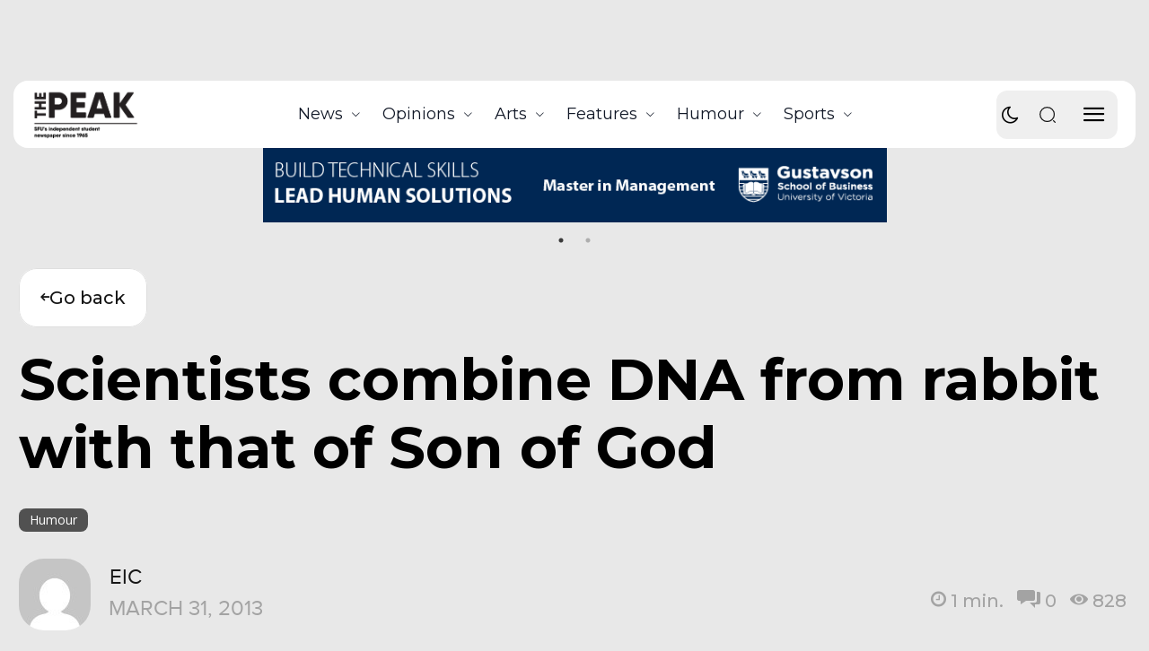

--- FILE ---
content_type: text/html; charset=UTF-8
request_url: https://the-peak.ca/2013/03/scientists-combine-dna-from-rabbit-with-that-of-son-of-god/
body_size: 73034
content:
<!doctype html >
<!--[if IE 8]>    <html class="ie8" lang="en"> <![endif]-->
<!--[if IE 9]>    <html class="ie9" lang="en"> <![endif]-->
<!--[if gt IE 8]><!--> <html lang="en-CA"> <!--<![endif]-->
<head>
    <title>Scientists combine DNA from rabbit with that of Son of God - The Peak</title>
    <meta charset="UTF-8" />
    <meta name="viewport" content="width=device-width, initial-scale=1.0">
    <link rel="pingback" href="https://the-peak.ca/xmlrpc.php" />
    <meta name='robots' content='noindex, nofollow' />
	<style>img:is([sizes="auto" i], [sizes^="auto," i]) { contain-intrinsic-size: 3000px 1500px }</style>
	<link rel="icon" type="image/png" href="https://the-peak.ca/wp-content/uploads/2025/05/PeakLogo_Print_Wc-300x179.png"><link rel="apple-touch-icon" sizes="76x76" href="https://the-peak.ca/wp-content/uploads/2021/11/cropped-vejEsb3m_400x400-300x300.jpg"/><link rel="apple-touch-icon" sizes="120x120" href="https://the-peak.ca/wp-content/uploads/2021/11/cropped-vejEsb3m_400x400-300x300.jpg"/><link rel="apple-touch-icon" sizes="152x152" href="https://the-peak.ca/wp-content/uploads/2021/11/cropped-vejEsb3m_400x400-300x300.jpg"/><link rel="apple-touch-icon" sizes="114x114" href="https://the-peak.ca/wp-content/uploads/2021/11/cropped-vejEsb3m_400x400-300x300.jpg"/><link rel="apple-touch-icon" sizes="144x144" href="https://the-peak.ca/wp-content/uploads/2021/11/cropped-vejEsb3m_400x400-300x300.jpg"/><!-- Jetpack Site Verification Tags -->
<meta name="google-site-verification" content="RWyHgBFk561Foi6CJU-yngrQaOasHkukfCHWxAN9pGE" />

	<!-- This site is optimized with the Yoast SEO plugin v25.9 - https://yoast.com/wordpress/plugins/seo/ -->
	<meta property="og:locale" content="en_US" />
	<meta property="og:type" content="article" />
	<meta property="og:title" content="Scientists combine DNA from rabbit with that of Son of God - The Peak" />
	<meta property="og:description" content="In an increasingly common display of the unholy nature of science and logic, blasphemous scientists at the Vancouver Genomics center successfully created the first transspecies artificial zygotes last month, using [&hellip;]" />
	<meta property="og:url" content="https://the-peak.ca/2013/03/scientists-combine-dna-from-rabbit-with-that-of-son-of-god/" />
	<meta property="og:site_name" content="The Peak" />
	<meta property="article:published_time" content="2013-04-01T04:46:29+00:00" />
	<meta name="author" content="EIC" />
	<meta name="twitter:card" content="summary_large_image" />
	<meta name="twitter:label1" content="Written by" />
	<meta name="twitter:data1" content="EIC" />
	<meta name="twitter:label2" content="Est. reading time" />
	<meta name="twitter:data2" content="1 minute" />
	<script type="application/ld+json" class="yoast-schema-graph">{"@context":"https://schema.org","@graph":[{"@type":"WebPage","@id":"https://the-peak.ca/2013/03/scientists-combine-dna-from-rabbit-with-that-of-son-of-god/","url":"https://the-peak.ca/2013/03/scientists-combine-dna-from-rabbit-with-that-of-son-of-god/","name":"Scientists combine DNA from rabbit with that of Son of God - The Peak","isPartOf":{"@id":"https://the-peak.ca/#website"},"datePublished":"2013-04-01T04:46:29+00:00","author":{"@id":"https://the-peak.ca/#/schema/person/a8dc86e8c725a2235cc08d5d06158041"},"breadcrumb":{"@id":"https://the-peak.ca/2013/03/scientists-combine-dna-from-rabbit-with-that-of-son-of-god/#breadcrumb"},"inLanguage":"en-CA","potentialAction":[{"@type":"ReadAction","target":["https://the-peak.ca/2013/03/scientists-combine-dna-from-rabbit-with-that-of-son-of-god/"]}]},{"@type":"BreadcrumbList","@id":"https://the-peak.ca/2013/03/scientists-combine-dna-from-rabbit-with-that-of-son-of-god/#breadcrumb","itemListElement":[{"@type":"ListItem","position":1,"name":"Home","item":"https://the-peak.ca/"},{"@type":"ListItem","position":2,"name":"Scientists combine DNA from rabbit with that of Son of God"}]},{"@type":"WebSite","@id":"https://the-peak.ca/#website","url":"https://the-peak.ca/","name":"The Peak","description":"SFU&#039;s Independent Student Newspaper Since 1965","potentialAction":[{"@type":"SearchAction","target":{"@type":"EntryPoint","urlTemplate":"https://the-peak.ca/?s={search_term_string}"},"query-input":{"@type":"PropertyValueSpecification","valueRequired":true,"valueName":"search_term_string"}}],"inLanguage":"en-CA"},{"@type":"Person","@id":"https://the-peak.ca/#/schema/person/a8dc86e8c725a2235cc08d5d06158041","name":"EIC","image":{"@type":"ImageObject","inLanguage":"en-CA","@id":"https://the-peak.ca/#/schema/person/image/","url":"https://secure.gravatar.com/avatar/24ea121f4df722707a2187d227234a084ddc3791eb4a8ba441d17f23b713eeaa?s=96&d=mm&r=g","contentUrl":"https://secure.gravatar.com/avatar/24ea121f4df722707a2187d227234a084ddc3791eb4a8ba441d17f23b713eeaa?s=96&d=mm&r=g","caption":"EIC"},"url":"https://the-peak.ca/author/eic/"}]}</script>
	<!-- / Yoast SEO plugin. -->


<link rel='dns-prefetch' href='//cdn.jsdelivr.net' />
<link rel='dns-prefetch' href='//secure.gravatar.com' />
<link rel='dns-prefetch' href='//widget-v2.webability.io' />
<link rel='dns-prefetch' href='//stats.wp.com' />
<link rel='dns-prefetch' href='//fonts.googleapis.com' />
<link rel='dns-prefetch' href='//v0.wordpress.com' />
<link rel='dns-prefetch' href='//widgets.wp.com' />
<link rel='dns-prefetch' href='//s0.wp.com' />
<link rel='dns-prefetch' href='//0.gravatar.com' />
<link rel='dns-prefetch' href='//1.gravatar.com' />
<link rel='dns-prefetch' href='//2.gravatar.com' />
<link rel='dns-prefetch' href='//jetpack.wordpress.com' />
<link rel='dns-prefetch' href='//public-api.wordpress.com' />
<link rel='preconnect' href='//c0.wp.com' />
<link rel="alternate" type="application/rss+xml" title="The Peak &raquo; Feed" href="https://the-peak.ca/feed/" />
<link rel="alternate" type="application/rss+xml" title="The Peak &raquo; Comments Feed" href="https://the-peak.ca/comments/feed/" />
<link rel="alternate" type="text/calendar" title="The Peak &raquo; iCal Feed" href="https://the-peak.ca/events/?ical=1" />
<link rel="alternate" type="application/rss+xml" title="The Peak &raquo; Scientists combine DNA from rabbit with that of Son of God Comments Feed" href="https://the-peak.ca/2013/03/scientists-combine-dna-from-rabbit-with-that-of-son-of-god/feed/" />
<script type="text/javascript">
/* <![CDATA[ */
window._wpemojiSettings = {"baseUrl":"https:\/\/s.w.org\/images\/core\/emoji\/16.0.1\/72x72\/","ext":".png","svgUrl":"https:\/\/s.w.org\/images\/core\/emoji\/16.0.1\/svg\/","svgExt":".svg","source":{"concatemoji":"https:\/\/the-peak.ca\/wp-includes\/js\/wp-emoji-release.min.js?ver=98044f41d10ecc530015cc80ebc8a395"}};
/*! This file is auto-generated */
!function(s,n){var o,i,e;function c(e){try{var t={supportTests:e,timestamp:(new Date).valueOf()};sessionStorage.setItem(o,JSON.stringify(t))}catch(e){}}function p(e,t,n){e.clearRect(0,0,e.canvas.width,e.canvas.height),e.fillText(t,0,0);var t=new Uint32Array(e.getImageData(0,0,e.canvas.width,e.canvas.height).data),a=(e.clearRect(0,0,e.canvas.width,e.canvas.height),e.fillText(n,0,0),new Uint32Array(e.getImageData(0,0,e.canvas.width,e.canvas.height).data));return t.every(function(e,t){return e===a[t]})}function u(e,t){e.clearRect(0,0,e.canvas.width,e.canvas.height),e.fillText(t,0,0);for(var n=e.getImageData(16,16,1,1),a=0;a<n.data.length;a++)if(0!==n.data[a])return!1;return!0}function f(e,t,n,a){switch(t){case"flag":return n(e,"\ud83c\udff3\ufe0f\u200d\u26a7\ufe0f","\ud83c\udff3\ufe0f\u200b\u26a7\ufe0f")?!1:!n(e,"\ud83c\udde8\ud83c\uddf6","\ud83c\udde8\u200b\ud83c\uddf6")&&!n(e,"\ud83c\udff4\udb40\udc67\udb40\udc62\udb40\udc65\udb40\udc6e\udb40\udc67\udb40\udc7f","\ud83c\udff4\u200b\udb40\udc67\u200b\udb40\udc62\u200b\udb40\udc65\u200b\udb40\udc6e\u200b\udb40\udc67\u200b\udb40\udc7f");case"emoji":return!a(e,"\ud83e\udedf")}return!1}function g(e,t,n,a){var r="undefined"!=typeof WorkerGlobalScope&&self instanceof WorkerGlobalScope?new OffscreenCanvas(300,150):s.createElement("canvas"),o=r.getContext("2d",{willReadFrequently:!0}),i=(o.textBaseline="top",o.font="600 32px Arial",{});return e.forEach(function(e){i[e]=t(o,e,n,a)}),i}function t(e){var t=s.createElement("script");t.src=e,t.defer=!0,s.head.appendChild(t)}"undefined"!=typeof Promise&&(o="wpEmojiSettingsSupports",i=["flag","emoji"],n.supports={everything:!0,everythingExceptFlag:!0},e=new Promise(function(e){s.addEventListener("DOMContentLoaded",e,{once:!0})}),new Promise(function(t){var n=function(){try{var e=JSON.parse(sessionStorage.getItem(o));if("object"==typeof e&&"number"==typeof e.timestamp&&(new Date).valueOf()<e.timestamp+604800&&"object"==typeof e.supportTests)return e.supportTests}catch(e){}return null}();if(!n){if("undefined"!=typeof Worker&&"undefined"!=typeof OffscreenCanvas&&"undefined"!=typeof URL&&URL.createObjectURL&&"undefined"!=typeof Blob)try{var e="postMessage("+g.toString()+"("+[JSON.stringify(i),f.toString(),p.toString(),u.toString()].join(",")+"));",a=new Blob([e],{type:"text/javascript"}),r=new Worker(URL.createObjectURL(a),{name:"wpTestEmojiSupports"});return void(r.onmessage=function(e){c(n=e.data),r.terminate(),t(n)})}catch(e){}c(n=g(i,f,p,u))}t(n)}).then(function(e){for(var t in e)n.supports[t]=e[t],n.supports.everything=n.supports.everything&&n.supports[t],"flag"!==t&&(n.supports.everythingExceptFlag=n.supports.everythingExceptFlag&&n.supports[t]);n.supports.everythingExceptFlag=n.supports.everythingExceptFlag&&!n.supports.flag,n.DOMReady=!1,n.readyCallback=function(){n.DOMReady=!0}}).then(function(){return e}).then(function(){var e;n.supports.everything||(n.readyCallback(),(e=n.source||{}).concatemoji?t(e.concatemoji):e.wpemoji&&e.twemoji&&(t(e.twemoji),t(e.wpemoji)))}))}((window,document),window._wpemojiSettings);
/* ]]> */
</script>
<link rel='stylesheet' id='jetpack_related-posts-css' href='https://c0.wp.com/p/jetpack/15.4/modules/related-posts/related-posts.css' type='text/css' media='all' />
<style id='wp-emoji-styles-inline-css' type='text/css'>

	img.wp-smiley, img.emoji {
		display: inline !important;
		border: none !important;
		box-shadow: none !important;
		height: 1em !important;
		width: 1em !important;
		margin: 0 0.07em !important;
		vertical-align: -0.1em !important;
		background: none !important;
		padding: 0 !important;
	}
</style>
<link rel='stylesheet' id='wp-block-library-css' href='https://c0.wp.com/c/6.8.3/wp-includes/css/dist/block-library/style.min.css' type='text/css' media='all' />
<style id='classic-theme-styles-inline-css' type='text/css'>
/*! This file is auto-generated */
.wp-block-button__link{color:#fff;background-color:#32373c;border-radius:9999px;box-shadow:none;text-decoration:none;padding:calc(.667em + 2px) calc(1.333em + 2px);font-size:1.125em}.wp-block-file__button{background:#32373c;color:#fff;text-decoration:none}
</style>
<style id='safe-svg-svg-icon-style-inline-css' type='text/css'>
.safe-svg-cover{text-align:center}.safe-svg-cover .safe-svg-inside{display:inline-block;max-width:100%}.safe-svg-cover svg{fill:currentColor;height:100%;max-height:100%;max-width:100%;width:100%}

</style>
<link rel='stylesheet' id='mediaelement-css' href='https://c0.wp.com/c/6.8.3/wp-includes/js/mediaelement/mediaelementplayer-legacy.min.css' type='text/css' media='all' />
<link rel='stylesheet' id='wp-mediaelement-css' href='https://c0.wp.com/c/6.8.3/wp-includes/js/mediaelement/wp-mediaelement.min.css' type='text/css' media='all' />
<style id='jetpack-sharing-buttons-style-inline-css' type='text/css'>
.jetpack-sharing-buttons__services-list{display:flex;flex-direction:row;flex-wrap:wrap;gap:0;list-style-type:none;margin:5px;padding:0}.jetpack-sharing-buttons__services-list.has-small-icon-size{font-size:12px}.jetpack-sharing-buttons__services-list.has-normal-icon-size{font-size:16px}.jetpack-sharing-buttons__services-list.has-large-icon-size{font-size:24px}.jetpack-sharing-buttons__services-list.has-huge-icon-size{font-size:36px}@media print{.jetpack-sharing-buttons__services-list{display:none!important}}.editor-styles-wrapper .wp-block-jetpack-sharing-buttons{gap:0;padding-inline-start:0}ul.jetpack-sharing-buttons__services-list.has-background{padding:1.25em 2.375em}
</style>
<style id='global-styles-inline-css' type='text/css'>
:root{--wp--preset--aspect-ratio--square: 1;--wp--preset--aspect-ratio--4-3: 4/3;--wp--preset--aspect-ratio--3-4: 3/4;--wp--preset--aspect-ratio--3-2: 3/2;--wp--preset--aspect-ratio--2-3: 2/3;--wp--preset--aspect-ratio--16-9: 16/9;--wp--preset--aspect-ratio--9-16: 9/16;--wp--preset--color--black: #000000;--wp--preset--color--cyan-bluish-gray: #abb8c3;--wp--preset--color--white: #ffffff;--wp--preset--color--pale-pink: #f78da7;--wp--preset--color--vivid-red: #cf2e2e;--wp--preset--color--luminous-vivid-orange: #ff6900;--wp--preset--color--luminous-vivid-amber: #fcb900;--wp--preset--color--light-green-cyan: #7bdcb5;--wp--preset--color--vivid-green-cyan: #00d084;--wp--preset--color--pale-cyan-blue: #8ed1fc;--wp--preset--color--vivid-cyan-blue: #0693e3;--wp--preset--color--vivid-purple: #9b51e0;--wp--preset--gradient--vivid-cyan-blue-to-vivid-purple: linear-gradient(135deg,rgba(6,147,227,1) 0%,rgb(155,81,224) 100%);--wp--preset--gradient--light-green-cyan-to-vivid-green-cyan: linear-gradient(135deg,rgb(122,220,180) 0%,rgb(0,208,130) 100%);--wp--preset--gradient--luminous-vivid-amber-to-luminous-vivid-orange: linear-gradient(135deg,rgba(252,185,0,1) 0%,rgba(255,105,0,1) 100%);--wp--preset--gradient--luminous-vivid-orange-to-vivid-red: linear-gradient(135deg,rgba(255,105,0,1) 0%,rgb(207,46,46) 100%);--wp--preset--gradient--very-light-gray-to-cyan-bluish-gray: linear-gradient(135deg,rgb(238,238,238) 0%,rgb(169,184,195) 100%);--wp--preset--gradient--cool-to-warm-spectrum: linear-gradient(135deg,rgb(74,234,220) 0%,rgb(151,120,209) 20%,rgb(207,42,186) 40%,rgb(238,44,130) 60%,rgb(251,105,98) 80%,rgb(254,248,76) 100%);--wp--preset--gradient--blush-light-purple: linear-gradient(135deg,rgb(255,206,236) 0%,rgb(152,150,240) 100%);--wp--preset--gradient--blush-bordeaux: linear-gradient(135deg,rgb(254,205,165) 0%,rgb(254,45,45) 50%,rgb(107,0,62) 100%);--wp--preset--gradient--luminous-dusk: linear-gradient(135deg,rgb(255,203,112) 0%,rgb(199,81,192) 50%,rgb(65,88,208) 100%);--wp--preset--gradient--pale-ocean: linear-gradient(135deg,rgb(255,245,203) 0%,rgb(182,227,212) 50%,rgb(51,167,181) 100%);--wp--preset--gradient--electric-grass: linear-gradient(135deg,rgb(202,248,128) 0%,rgb(113,206,126) 100%);--wp--preset--gradient--midnight: linear-gradient(135deg,rgb(2,3,129) 0%,rgb(40,116,252) 100%);--wp--preset--font-size--small: 11px;--wp--preset--font-size--medium: 20px;--wp--preset--font-size--large: 32px;--wp--preset--font-size--x-large: 42px;--wp--preset--font-size--regular: 15px;--wp--preset--font-size--larger: 50px;--wp--preset--spacing--20: 0.44rem;--wp--preset--spacing--30: 0.67rem;--wp--preset--spacing--40: 1rem;--wp--preset--spacing--50: 1.5rem;--wp--preset--spacing--60: 2.25rem;--wp--preset--spacing--70: 3.38rem;--wp--preset--spacing--80: 5.06rem;--wp--preset--shadow--natural: 6px 6px 9px rgba(0, 0, 0, 0.2);--wp--preset--shadow--deep: 12px 12px 50px rgba(0, 0, 0, 0.4);--wp--preset--shadow--sharp: 6px 6px 0px rgba(0, 0, 0, 0.2);--wp--preset--shadow--outlined: 6px 6px 0px -3px rgba(255, 255, 255, 1), 6px 6px rgba(0, 0, 0, 1);--wp--preset--shadow--crisp: 6px 6px 0px rgba(0, 0, 0, 1);}:where(.is-layout-flex){gap: 0.5em;}:where(.is-layout-grid){gap: 0.5em;}body .is-layout-flex{display: flex;}.is-layout-flex{flex-wrap: wrap;align-items: center;}.is-layout-flex > :is(*, div){margin: 0;}body .is-layout-grid{display: grid;}.is-layout-grid > :is(*, div){margin: 0;}:where(.wp-block-columns.is-layout-flex){gap: 2em;}:where(.wp-block-columns.is-layout-grid){gap: 2em;}:where(.wp-block-post-template.is-layout-flex){gap: 1.25em;}:where(.wp-block-post-template.is-layout-grid){gap: 1.25em;}.has-black-color{color: var(--wp--preset--color--black) !important;}.has-cyan-bluish-gray-color{color: var(--wp--preset--color--cyan-bluish-gray) !important;}.has-white-color{color: var(--wp--preset--color--white) !important;}.has-pale-pink-color{color: var(--wp--preset--color--pale-pink) !important;}.has-vivid-red-color{color: var(--wp--preset--color--vivid-red) !important;}.has-luminous-vivid-orange-color{color: var(--wp--preset--color--luminous-vivid-orange) !important;}.has-luminous-vivid-amber-color{color: var(--wp--preset--color--luminous-vivid-amber) !important;}.has-light-green-cyan-color{color: var(--wp--preset--color--light-green-cyan) !important;}.has-vivid-green-cyan-color{color: var(--wp--preset--color--vivid-green-cyan) !important;}.has-pale-cyan-blue-color{color: var(--wp--preset--color--pale-cyan-blue) !important;}.has-vivid-cyan-blue-color{color: var(--wp--preset--color--vivid-cyan-blue) !important;}.has-vivid-purple-color{color: var(--wp--preset--color--vivid-purple) !important;}.has-black-background-color{background-color: var(--wp--preset--color--black) !important;}.has-cyan-bluish-gray-background-color{background-color: var(--wp--preset--color--cyan-bluish-gray) !important;}.has-white-background-color{background-color: var(--wp--preset--color--white) !important;}.has-pale-pink-background-color{background-color: var(--wp--preset--color--pale-pink) !important;}.has-vivid-red-background-color{background-color: var(--wp--preset--color--vivid-red) !important;}.has-luminous-vivid-orange-background-color{background-color: var(--wp--preset--color--luminous-vivid-orange) !important;}.has-luminous-vivid-amber-background-color{background-color: var(--wp--preset--color--luminous-vivid-amber) !important;}.has-light-green-cyan-background-color{background-color: var(--wp--preset--color--light-green-cyan) !important;}.has-vivid-green-cyan-background-color{background-color: var(--wp--preset--color--vivid-green-cyan) !important;}.has-pale-cyan-blue-background-color{background-color: var(--wp--preset--color--pale-cyan-blue) !important;}.has-vivid-cyan-blue-background-color{background-color: var(--wp--preset--color--vivid-cyan-blue) !important;}.has-vivid-purple-background-color{background-color: var(--wp--preset--color--vivid-purple) !important;}.has-black-border-color{border-color: var(--wp--preset--color--black) !important;}.has-cyan-bluish-gray-border-color{border-color: var(--wp--preset--color--cyan-bluish-gray) !important;}.has-white-border-color{border-color: var(--wp--preset--color--white) !important;}.has-pale-pink-border-color{border-color: var(--wp--preset--color--pale-pink) !important;}.has-vivid-red-border-color{border-color: var(--wp--preset--color--vivid-red) !important;}.has-luminous-vivid-orange-border-color{border-color: var(--wp--preset--color--luminous-vivid-orange) !important;}.has-luminous-vivid-amber-border-color{border-color: var(--wp--preset--color--luminous-vivid-amber) !important;}.has-light-green-cyan-border-color{border-color: var(--wp--preset--color--light-green-cyan) !important;}.has-vivid-green-cyan-border-color{border-color: var(--wp--preset--color--vivid-green-cyan) !important;}.has-pale-cyan-blue-border-color{border-color: var(--wp--preset--color--pale-cyan-blue) !important;}.has-vivid-cyan-blue-border-color{border-color: var(--wp--preset--color--vivid-cyan-blue) !important;}.has-vivid-purple-border-color{border-color: var(--wp--preset--color--vivid-purple) !important;}.has-vivid-cyan-blue-to-vivid-purple-gradient-background{background: var(--wp--preset--gradient--vivid-cyan-blue-to-vivid-purple) !important;}.has-light-green-cyan-to-vivid-green-cyan-gradient-background{background: var(--wp--preset--gradient--light-green-cyan-to-vivid-green-cyan) !important;}.has-luminous-vivid-amber-to-luminous-vivid-orange-gradient-background{background: var(--wp--preset--gradient--luminous-vivid-amber-to-luminous-vivid-orange) !important;}.has-luminous-vivid-orange-to-vivid-red-gradient-background{background: var(--wp--preset--gradient--luminous-vivid-orange-to-vivid-red) !important;}.has-very-light-gray-to-cyan-bluish-gray-gradient-background{background: var(--wp--preset--gradient--very-light-gray-to-cyan-bluish-gray) !important;}.has-cool-to-warm-spectrum-gradient-background{background: var(--wp--preset--gradient--cool-to-warm-spectrum) !important;}.has-blush-light-purple-gradient-background{background: var(--wp--preset--gradient--blush-light-purple) !important;}.has-blush-bordeaux-gradient-background{background: var(--wp--preset--gradient--blush-bordeaux) !important;}.has-luminous-dusk-gradient-background{background: var(--wp--preset--gradient--luminous-dusk) !important;}.has-pale-ocean-gradient-background{background: var(--wp--preset--gradient--pale-ocean) !important;}.has-electric-grass-gradient-background{background: var(--wp--preset--gradient--electric-grass) !important;}.has-midnight-gradient-background{background: var(--wp--preset--gradient--midnight) !important;}.has-small-font-size{font-size: var(--wp--preset--font-size--small) !important;}.has-medium-font-size{font-size: var(--wp--preset--font-size--medium) !important;}.has-large-font-size{font-size: var(--wp--preset--font-size--large) !important;}.has-x-large-font-size{font-size: var(--wp--preset--font-size--x-large) !important;}
:where(.wp-block-post-template.is-layout-flex){gap: 1.25em;}:where(.wp-block-post-template.is-layout-grid){gap: 1.25em;}
:where(.wp-block-columns.is-layout-flex){gap: 2em;}:where(.wp-block-columns.is-layout-grid){gap: 2em;}
:root :where(.wp-block-pullquote){font-size: 1.5em;line-height: 1.6;}
</style>
<link rel='stylesheet' id='contact-form-7-css' href='https://the-peak.ca/wp-content/plugins/contact-form-7/includes/css/styles.css?ver=6.1.1' type='text/css' media='all' />
<style id='darkmodetg-inline-css' type='text/css'>
html{opacity:1}html.dmtg-fade{opacity:0;background:#222222}.darkmode--activated embed,.darkmode--activated iframe,.darkmode--activated img,.darkmode--activated video{filter:invert(100%)}.darkmode--activated embed:fullscreen,.darkmode--activated iframe:fullscreen,.darkmode--activated video:fullscreen,.darkmode--activated .darkmode-toggle img.emoji{filter:invert(0%)}.darkmode--activated [style*="background-image: url"],.darkmode--activated [style*="background-image:url"]{filter:invert(100%)}.darkmode--activated .wp-block-cover[style*="background-image: url"] .wp-block-cover[style*="background-image: url"],.darkmode--activated .wp-block-cover[style*="background-image: url"] .wp-block-cover[style*="background-image:url"],.darkmode--activated .wp-block-cover[style*="background-image: url"] embed,.darkmode--activated .wp-block-cover[style*="background-image: url"] figure[class*=wp-duotone-],.darkmode--activated .wp-block-cover[style*="background-image: url"] iframe,.darkmode--activated .wp-block-cover[style*="background-image: url"] img,.darkmode--activated .wp-block-cover[style*="background-image: url"] video,.darkmode--activated .wp-block-cover[style*="background-image:url"] .wp-block-cover[style*="background-image: url"],.darkmode--activated .wp-block-cover[style*="background-image:url"] .wp-block-cover[style*="background-image:url"],.darkmode--activated .wp-block-cover[style*="background-image:url"] embed,.darkmode--activated .wp-block-cover[style*="background-image:url"] figure[class*=wp-duotone-],.darkmode--activated .wp-block-cover[style*="background-image:url"] iframe,.darkmode--activated .wp-block-cover[style*="background-image:url"] img,.darkmode--activated .wp-block-cover[style*="background-image:url"] video{filter:invert(0)}.darkmode--activated figure[class*=wp-duotone-],.darkmode--activated .swp-compact-cover-container{filter:invert(1)}body.custom-background.darkmode--activated .darkmode-background{background:#fff;mix-blend-mode:difference}.darkmode--activated .dmt-filter-1{filter:invert(1)!important}.darkmode--activated .dmt-filter-0{filter:invert(0)!important}
</style>
<link rel='stylesheet' id='pld-font-awesome-css' href='https://the-peak.ca/wp-content/plugins/posts-like-dislike/css/fontawesome/css/all.min.css?ver=1.1.6' type='text/css' media='all' />
<link rel='stylesheet' id='pld-frontend-css' href='https://the-peak.ca/wp-content/plugins/posts-like-dislike/css/pld-frontend.css?ver=1.1.6' type='text/css' media='all' />
<link rel='stylesheet' id='sr7css-css' href='//the-peak.ca/wp-content/plugins/revslider/public/css/sr7.css?ver=6.7.31' type='text/css' media='all' />
<link rel='stylesheet' id='s_pdf_styles-css' href='https://the-peak.ca/wp-content/plugins/simple-pdf-viewer/css/style.css?ver=98044f41d10ecc530015cc80ebc8a395' type='text/css' media='all' />
<link rel='stylesheet' id='slick-css-css' href='https://cdn.jsdelivr.net/npm/slick-carousel@1.8.1/slick/slick.css?ver=98044f41d10ecc530015cc80ebc8a395' type='text/css' media='all' />
<link rel='stylesheet' id='slick-theme-css-css' href='https://cdn.jsdelivr.net/npm/slick-carousel@1.8.1/slick/slick-theme.css?ver=98044f41d10ecc530015cc80ebc8a395' type='text/css' media='all' />
<link rel='stylesheet' id='td-plugin-newsletter-css' href='https://the-peak.ca/wp-content/plugins/td-newsletter/style.css?ver=12.7.1' type='text/css' media='all' />
<link rel='stylesheet' id='td-plugin-multi-purpose-css' href='https://the-peak.ca/wp-content/plugins/td-composer/td-multi-purpose/style.css?ver=492e3cf54bd42df3b24a3de8e2307cafx' type='text/css' media='all' />
<link crossorigin="anonymous" rel='stylesheet' id='google-fonts-style-css' href='https://fonts.googleapis.com/css?family=Montserrat%3A400%2C300%2C700%7COpen+Sans%3A400%2C600%2C700%2C300%7CRoboto%3A400%2C600%2C700%2C300%7COutfit%3A700%2C400%7CMontserrat%3A400%2C700%2C600%2C500%7CIBM+Plex+Serif%3A400%2C500%7CPrompt%3A400%7CPoller+One%3A400%7CLato%3A400%2C500%7CManrope%3A500%2C400%7CPlayfair+Display%3A700%2C400&#038;display=swap&#038;ver=12.7.1' type='text/css' media='all' />
<link rel='stylesheet' id='jetpack_likes-css' href='https://c0.wp.com/p/jetpack/15.4/modules/likes/style.css' type='text/css' media='all' />
<link rel='stylesheet' id='td-theme-css' href='https://the-peak.ca/wp-content/themes/Newspaper/style.css?ver=12.7.1' type='text/css' media='all' />
<style id='td-theme-inline-css' type='text/css'>@media (max-width:767px){.td-header-desktop-wrap{display:none}}@media (min-width:767px){.td-header-mobile-wrap{display:none}}</style>
<link rel='stylesheet' id='td-theme-child-css' href='https://the-peak.ca/wp-content/themes/ThePeakChild2025/style.css?ver=12.7.1c' type='text/css' media='all' />
<link rel='stylesheet' id='font_awesome-css' href='https://the-peak.ca/wp-content/plugins/td-composer/assets/fonts/font-awesome/font-awesome.css?ver=492e3cf54bd42df3b24a3de8e2307cafx' type='text/css' media='all' />
<link rel='stylesheet' id='typicons-css' href='https://the-peak.ca/wp-content/plugins/td-composer/assets/fonts/typicons/typicons.css?ver=492e3cf54bd42df3b24a3de8e2307cafx' type='text/css' media='all' />
<link rel='stylesheet' id='td-legacy-framework-front-style-css' href='https://the-peak.ca/wp-content/plugins/td-composer/legacy/Newspaper/assets/css/td_legacy_main.css?ver=492e3cf54bd42df3b24a3de8e2307cafx' type='text/css' media='all' />
<link rel='stylesheet' id='td-standard-pack-framework-front-style-css' href='https://the-peak.ca/wp-content/plugins/td-standard-pack/Newspaper/assets/css/td_standard_pack_main.css?ver=8ae1459a1d876d507918f73cef68310e' type='text/css' media='all' />
<link rel='stylesheet' id='tdb_style_cloud_templates_front-css' href='https://the-peak.ca/wp-content/plugins/td-cloud-library/assets/css/tdb_main.css?ver=d578089f160957352b9b4ca6d880fd8f' type='text/css' media='all' />
<link rel='stylesheet' id='parent-style-css' href='https://the-peak.ca/wp-content/themes/Newspaper/style.css?ver=98044f41d10ecc530015cc80ebc8a395' type='text/css' media='all' />
<link rel='stylesheet' id='child-style-css' href='https://the-peak.ca/wp-content/themes/ThePeakChild2025/style.css?ver=98044f41d10ecc530015cc80ebc8a395' type='text/css' media='all' />
<script type="text/javascript" id="jetpack_related-posts-js-extra">
/* <![CDATA[ */
var related_posts_js_options = {"post_heading":"h4"};
/* ]]> */
</script>
<script type="text/javascript" src="https://c0.wp.com/p/jetpack/15.4/_inc/build/related-posts/related-posts.min.js" id="jetpack_related-posts-js"></script>
<script type="text/javascript" src="https://c0.wp.com/c/6.8.3/wp-includes/js/jquery/jquery.min.js" id="jquery-core-js"></script>
<script type="text/javascript" src="https://c0.wp.com/c/6.8.3/wp-includes/js/jquery/jquery-migrate.min.js" id="jquery-migrate-js"></script>
<script type="text/javascript" id="darkmodetg-fade-js-after">
/* <![CDATA[ */
("true" === window.localStorage.getItem("darkmode")) && document.documentElement.classList.add("dmtg-fade");
/* ]]> */
</script>
<script type="text/javascript" id="pld-frontend-js-extra">
/* <![CDATA[ */
var pld_js_object = {"admin_ajax_url":"https:\/\/the-peak.ca\/wp-admin\/admin-ajax.php","admin_ajax_nonce":"d6dcf53042"};
/* ]]> */
</script>
<script type="text/javascript" src="https://the-peak.ca/wp-content/plugins/posts-like-dislike/js/pld-frontend.js?ver=1.1.6" id="pld-frontend-js"></script>
<script type="text/javascript" data-jetpack-boost="ignore" src="//the-peak.ca/wp-content/plugins/revslider/public/js/libs/tptools.js?ver=6.7.31" id="tp-tools-js" async="async" data-wp-strategy="async"></script>
<script type="text/javascript" data-jetpack-boost="ignore" src="//the-peak.ca/wp-content/plugins/revslider/public/js/sr7.js?ver=6.7.31" id="sr7-js" async="async" data-wp-strategy="async"></script>
<script type="text/javascript" src="https://the-peak.ca/wp-content/plugins/simple-pdf-viewer/js/main.js?ver=98044f41d10ecc530015cc80ebc8a395" id="s_pdf_scripts-js"></script>
<link rel="https://api.w.org/" href="https://the-peak.ca/wp-json/" /><link rel="alternate" title="JSON" type="application/json" href="https://the-peak.ca/wp-json/wp/v2/posts/67935" /><link rel="EditURI" type="application/rsd+xml" title="RSD" href="https://the-peak.ca/xmlrpc.php?rsd" />

<link rel='shortlink' href='https://wp.me/p2WDAm-hFJ' />
<link rel="alternate" title="oEmbed (JSON)" type="application/json+oembed" href="https://the-peak.ca/wp-json/oembed/1.0/embed?url=https%3A%2F%2Fthe-peak.ca%2F2013%2F03%2Fscientists-combine-dna-from-rabbit-with-that-of-son-of-god%2F" />
<link rel="alternate" title="oEmbed (XML)" type="text/xml+oembed" href="https://the-peak.ca/wp-json/oembed/1.0/embed?url=https%3A%2F%2Fthe-peak.ca%2F2013%2F03%2Fscientists-combine-dna-from-rabbit-with-that-of-son-of-god%2F&#038;format=xml" />

<!-- This site is using AdRotate v4.9.1 Professional to display their advertisements - https://ajdg.solutions/products/adrotate-for-wordpress/ -->
<!-- start Simple Custom CSS and JS -->
<script type="text/javascript">
jQuery(document).ready(function ($) {
    // Select your main class
    const slider = $('.adscustsld .td_mod_wrap');

    // Wrap inner ads (a-single items) inside a slick container
    let slides = slider.find('.a-single');

    // Create dynamic wrapper
    slides.wrapAll('<div class="ad-slider"></div>');

    // Initialize slick on the new wrapper
    $('.adscustsld .ad-slider').slick({
        autoplay: true,
        autoplaySpeed: 7000,
        arrows: true,
        dots: true,
        infinite: true,
        speed: 500,
        slidesToShow: 1,
        slidesToScroll: 1,
        adaptiveHeight: true
    });
});</script>
<!-- end Simple Custom CSS and JS -->
<!-- start Simple Custom CSS and JS -->
<style type="text/css">
.adscustsld {
    position: relative;
    width: 100%;
    overflow: hidden;
}

.adscustsld .slick-slide {
    text-align: center;
}

.adscustsld img {
    width: 695px;
    height: auto;
    display: block;
    margin: 0 auto;
    margin-bottom: 21px !important;
}
.adscustsld  ul.slick-dots {
    bottom: -45px;
}
.adscustsld .slick-prev:before,
.adscustsld .slick-next:before {
    color: #000;
    font-size: 24px;
}
.contadscustsld img {
    float: left  !important;
}
.contadscustsld  ul.slick-dots {
    width: 695px;
}
.contadscustsld .slick-track {
    padding: 3px;
}

@media (max-width: 1018px){
.contadscustsld  ul.slick-dots {
    width: 100%;
}
}</style>
<!-- end Simple Custom CSS and JS -->
<style>
.home .td-header-template-wrap {
    margin-top: -66px;
}
.td-header-template-wrap {
    height: 66px;
}
.tab-slider-wrapper .slick-slide {
    padding-right: 20px; /* space between slides */
    box-sizing: border-box;
}

.tab-slider-wrapper { margin: 30px 0; }
.tabs {
    display: flex;
    gap: 10px;
    margin-bottom: 20px;
    justify-content: center;
}
.tab-btn { padding: 8px 16px; border: none; cursor: pointer; background: #eee; border-radius: 6px; }
.tab-btn.active { background: #000; color: #fff; }
	.swiper-horizontal{
		overflow: hidden;
	}
	.swiper-slide.swiper-slide-active {
         display: block;
		    width: 80% !important;
}
	.swiper-slide.swiper-slide-next {
    display: block;
}
.tab-content { display: none; }
.tab-content.active { display: block; }
.post-card {
    background: #fff;
    border-radius: 10px;
    overflow: hidden;
    box-shadow: 0 4px 12px rgba(0, 0, 0, 0.1);
    display: grid;
    grid-template-columns: 0.68fr 1fr;
    gap: 10px;
}
/* .post-card { background: #fff; border-radius: 10px; overflow: hidden; box-shadow: 0 4px 12px rgba(0,0,0,0.1); display: flex; flex-direction: row; } */
/* .post-image img { width: 100%; display: block;    height: 100%; } */
.post-image img {
    width: 100%;
    display: block;
    height: 417px;
    object-fit: cover;
    border-radius: 16px; padding:10px; margin-bottom:0px !important;
}
.post-content { padding: 15px; /*width: 50%;*/ }
.post-card h3 a {
    /* font-family: Proxima Nova; */
    font-weight: 400;
    font-size: 24px;
    line-height: 100%;
 }
.post-card span.author {
    font-size: 16px;
}
.post-meta { font-size: 16px; color: #666; margin-top: 15px;   margin-bottom: 10px;}
.continue-btn {
    display: inline-block;
    margin-top: 10px;
    background: #171717;
    color: #fff;
    padding: 16px 24px;
    border-radius: 16px;
    text-decoration: none;
    font-size: 20px;
}
.post-card p {
    font-size: 16px;
    color: #747474;
    line-height: 21.8px;
}
/* .post-image {
    width: 50%;
} */
.contnu_btn {
    display: flex;
    align-items: flex-end;
    justify-content: end;
    padding: 0px 0 0;
}
	.post-category a.category-link {
    background: #E6E6E6;
color:#9A9A9A;
    padding: 4px 12px;
    border-radius: 8px;
font-size:14px;
}
.post-card h3.post-title {
    margin-top: 8px;
}
	@media (min-width:200px) and (max-width:767px)
	{
		.tab-slider-wrapper .slick-slide {padding-right:0px; }
		.post-card {
        grid-template-columns:1fr;
}
	}
</style>




<style></style><script type="text/javascript">
(function(url){
	if(/(?:Chrome\/26\.0\.1410\.63 Safari\/537\.31|WordfenceTestMonBot)/.test(navigator.userAgent)){ return; }
	var addEvent = function(evt, handler) {
		if (window.addEventListener) {
			document.addEventListener(evt, handler, false);
		} else if (window.attachEvent) {
			document.attachEvent('on' + evt, handler);
		}
	};
	var removeEvent = function(evt, handler) {
		if (window.removeEventListener) {
			document.removeEventListener(evt, handler, false);
		} else if (window.detachEvent) {
			document.detachEvent('on' + evt, handler);
		}
	};
	var evts = 'contextmenu dblclick drag dragend dragenter dragleave dragover dragstart drop keydown keypress keyup mousedown mousemove mouseout mouseover mouseup mousewheel scroll'.split(' ');
	var logHuman = function() {
		if (window.wfLogHumanRan) { return; }
		window.wfLogHumanRan = true;
		var wfscr = document.createElement('script');
		wfscr.type = 'text/javascript';
		wfscr.async = true;
		wfscr.src = url + '&r=' + Math.random();
		(document.getElementsByTagName('head')[0]||document.getElementsByTagName('body')[0]).appendChild(wfscr);
		for (var i = 0; i < evts.length; i++) {
			removeEvent(evts[i], logHuman);
		}
	};
	for (var i = 0; i < evts.length; i++) {
		addEvent(evts[i], logHuman);
	}
})('//the-peak.ca/?wordfence_lh=1&hid=515915581672153E0FEAE14FB51E0CAE');
</script><meta name="tec-api-version" content="v1"><meta name="tec-api-origin" content="https://the-peak.ca"><link rel="alternate" href="https://the-peak.ca/wp-json/tribe/events/v1/" />	<style>img#wpstats{display:none}</style>
		    <script>
        window.tdb_global_vars = {"wpRestUrl":"https:\/\/the-peak.ca\/wp-json\/","permalinkStructure":"\/%year%\/%monthnum%\/%postname%\/"};
        window.tdb_p_autoload_vars = {"isAjax":false,"isAdminBarShowing":false,"autoloadStatus":"on","origPostEditUrl":null};
    </script>
    
    <style id="tdb-global-colors">:root{--office-nexus-accent:#343090;--office-nexus-accent-lighter:#5f59f7;--office-nexus-text-primary:#111827;--office-nexus-text-secondary:#5C6B8D;--office-nexus-bg-white:#FFFFFF;--ofice-nexus-bg-site:#f6f8ff;--office-nexus-shadow:rgba(52,48,144,0.08);--office-nexus-border:#CFCFEA;--office-nexus-bg-section-light:#f0f2fb;--office-nexus-bg-section-dark:#111827;--office-nexus-text-white:#FFFFFF;--office-nexus-text-tertiary:#CFCFEA;--accent-color-1:#e52e2e;--accent-color-2:#FF4A4A;--base-color-1:#131F49;--light-color-1:#EDEDED;--light-border:#EDEDED;--base-gray:#717176;--light-gray:#F1F4F7;--light-red:#FCF7F5;--dark-border:#b1b4bc;--military-news-accent:#ef6421;--military-news-bg-1:#1f1f11;--military-news-bg-2:#33351E;--military-news-bg-3:#505331}</style>

    
	            <style id="tdb-global-fonts">
                
:root{--office-nexus-global:Outfit;--global-font-1:Poppins;--global-font-2:Roboto Condensed;--global-font-3:PT Serif;}
            </style>
            <link rel="amphtml" href="https://the-peak.ca/2013/03/scientists-combine-dna-from-rabbit-with-that-of-son-of-god/?amp=1"><link rel="preconnect" href="https://fonts.googleapis.com">
<link rel="preconnect" href="https://fonts.gstatic.com/" crossorigin>
<meta name="generator" content="Powered by Slider Revolution 6.7.31 - responsive, Mobile-Friendly Slider Plugin for WordPress with comfortable drag and drop interface." />

<!-- JS generated by theme -->

<script type="text/javascript" id="td-generated-header-js">
    
    

	    var tdBlocksArray = []; //here we store all the items for the current page

	    // td_block class - each ajax block uses a object of this class for requests
	    function tdBlock() {
		    this.id = '';
		    this.block_type = 1; //block type id (1-234 etc)
		    this.atts = '';
		    this.td_column_number = '';
		    this.td_current_page = 1; //
		    this.post_count = 0; //from wp
		    this.found_posts = 0; //from wp
		    this.max_num_pages = 0; //from wp
		    this.td_filter_value = ''; //current live filter value
		    this.is_ajax_running = false;
		    this.td_user_action = ''; // load more or infinite loader (used by the animation)
		    this.header_color = '';
		    this.ajax_pagination_infinite_stop = ''; //show load more at page x
	    }

        // td_js_generator - mini detector
        ( function () {
            var htmlTag = document.getElementsByTagName("html")[0];

	        if ( navigator.userAgent.indexOf("MSIE 10.0") > -1 ) {
                htmlTag.className += ' ie10';
            }

            if ( !!navigator.userAgent.match(/Trident.*rv\:11\./) ) {
                htmlTag.className += ' ie11';
            }

	        if ( navigator.userAgent.indexOf("Edge") > -1 ) {
                htmlTag.className += ' ieEdge';
            }

            if ( /(iPad|iPhone|iPod)/g.test(navigator.userAgent) ) {
                htmlTag.className += ' td-md-is-ios';
            }

            var user_agent = navigator.userAgent.toLowerCase();
            if ( user_agent.indexOf("android") > -1 ) {
                htmlTag.className += ' td-md-is-android';
            }

            if ( -1 !== navigator.userAgent.indexOf('Mac OS X')  ) {
                htmlTag.className += ' td-md-is-os-x';
            }

            if ( /chrom(e|ium)/.test(navigator.userAgent.toLowerCase()) ) {
               htmlTag.className += ' td-md-is-chrome';
            }

            if ( -1 !== navigator.userAgent.indexOf('Firefox') ) {
                htmlTag.className += ' td-md-is-firefox';
            }

            if ( -1 !== navigator.userAgent.indexOf('Safari') && -1 === navigator.userAgent.indexOf('Chrome') ) {
                htmlTag.className += ' td-md-is-safari';
            }

            if( -1 !== navigator.userAgent.indexOf('IEMobile') ){
                htmlTag.className += ' td-md-is-iemobile';
            }

        })();

        var tdLocalCache = {};

        ( function () {
            "use strict";

            tdLocalCache = {
                data: {},
                remove: function (resource_id) {
                    delete tdLocalCache.data[resource_id];
                },
                exist: function (resource_id) {
                    return tdLocalCache.data.hasOwnProperty(resource_id) && tdLocalCache.data[resource_id] !== null;
                },
                get: function (resource_id) {
                    return tdLocalCache.data[resource_id];
                },
                set: function (resource_id, cachedData) {
                    tdLocalCache.remove(resource_id);
                    tdLocalCache.data[resource_id] = cachedData;
                }
            };
        })();

    
    
var td_viewport_interval_list=[{"limitBottom":767,"sidebarWidth":228},{"limitBottom":1018,"sidebarWidth":300},{"limitBottom":1140,"sidebarWidth":324}];
var td_animation_stack_effect="type0";
var tds_animation_stack=true;
var td_animation_stack_specific_selectors=".entry-thumb, img, .td-lazy-img";
var td_animation_stack_general_selectors=".td-animation-stack img, .td-animation-stack .entry-thumb, .post img, .td-animation-stack .td-lazy-img";
var tds_general_modal_image="yes";
var tdc_is_installed="yes";
var tdc_domain_active=false;
var td_ajax_url="https:\/\/the-peak.ca\/wp-admin\/admin-ajax.php?td_theme_name=Newspaper&v=12.7.1";
var td_get_template_directory_uri="https:\/\/the-peak.ca\/wp-content\/plugins\/td-composer\/legacy\/common";
var tds_snap_menu="";
var tds_logo_on_sticky="";
var tds_header_style="9";
var td_please_wait="Please wait...";
var td_email_user_pass_incorrect="User or password incorrect!";
var td_email_user_incorrect="Email or username incorrect!";
var td_email_incorrect="Email incorrect!";
var td_user_incorrect="Username incorrect!";
var td_email_user_empty="Email or username empty!";
var td_pass_empty="Pass empty!";
var td_pass_pattern_incorrect="Invalid Pass Pattern!";
var td_retype_pass_incorrect="Retyped Pass incorrect!";
var tds_more_articles_on_post_enable="";
var tds_more_articles_on_post_time_to_wait="";
var tds_more_articles_on_post_pages_distance_from_top=0;
var tds_captcha="";
var tds_theme_color_site_wide="#4db2ec";
var tds_smart_sidebar="";
var tdThemeName="Newspaper";
var tdThemeNameWl="Newspaper";
var td_magnific_popup_translation_tPrev="Previous (Left arrow key)";
var td_magnific_popup_translation_tNext="Next (Right arrow key)";
var td_magnific_popup_translation_tCounter="%curr% of %total%";
var td_magnific_popup_translation_ajax_tError="The content from %url% could not be loaded.";
var td_magnific_popup_translation_image_tError="The image #%curr% could not be loaded.";
var tdBlockNonce="f4049be287";
var tdMobileMenu="enabled";
var tdMobileSearch="enabled";
var tdDateNamesI18n={"month_names":["January","February","March","April","May","June","July","August","September","October","November","December"],"month_names_short":["Jan","Feb","Mar","Apr","May","Jun","Jul","Aug","Sep","Oct","Nov","Dec"],"day_names":["Sunday","Monday","Tuesday","Wednesday","Thursday","Friday","Saturday"],"day_names_short":["Sun","Mon","Tue","Wed","Thu","Fri","Sat"]};
var tdb_modal_confirm="Save";
var tdb_modal_cancel="Cancel";
var tdb_modal_confirm_alt="Yes";
var tdb_modal_cancel_alt="No";
var td_deploy_mode="deploy";
var td_ad_background_click_link="";
var td_ad_background_click_target="";
</script>


<!-- Header style compiled by theme -->

<style>ul.sf-menu>.menu-item>a{font-family:Montserrat}.td-page-title,.td-category-title-holder .td-page-title{font-family:Montserrat}.td-page-content p,.td-page-content li,.td-page-content .td_block_text_with_title,.wpb_text_column p{font-family:"Helvetica Neue",Helvetica,Arial,sans-serif}.td-page-content h1,.wpb_text_column h1{font-family:Montserrat}.td-page-content h2,.wpb_text_column h2{font-family:Montserrat}.td-page-content h3,.wpb_text_column h3{font-family:Montserrat}.td-page-content h4,.wpb_text_column h4{font-family:Montserrat}.td-page-content h5,.wpb_text_column h5{font-family:Montserrat}.td-page-content h6,.wpb_text_column h6{font-family:Montserrat}body,p{font-family:"Helvetica Neue",Helvetica,Arial,sans-serif}.white-popup-block,.white-popup-block .wpb_button{font-family:"Helvetica Neue",Helvetica,Arial,sans-serif}:root{--td_mobile_gradient_one_mob:rgba(0,0,0,0.5);--td_mobile_gradient_two_mob:rgba(0,0,0,0.6)}ul.sf-menu>.td-menu-item>a,.td-theme-wrap .td-header-menu-social{font-family:Montserrat}.block-title>span,.block-title>a,.widgettitle,body .td-trending-now-title,.wpb_tabs li a,.vc_tta-container .vc_tta-color-grey.vc_tta-tabs-position-top.vc_tta-style-classic .vc_tta-tabs-container .vc_tta-tab>a,.td-theme-wrap .td-related-title a,.woocommerce div.product .woocommerce-tabs ul.tabs li a,.woocommerce .product .products h2:not(.woocommerce-loop-product__title),.td-theme-wrap .td-block-title{font-family:Montserrat}.td_module_wrap .td-post-author-name a{font-family:Montserrat}.td-post-date .entry-date{font-family:Montserrat}.td-module-comments a,.td-post-views span,.td-post-comments a{font-family:"Helvetica Neue",Helvetica,Arial,sans-serif}.td-big-grid-meta .td-post-category,.td_module_wrap .td-post-category,.td-module-image .td-post-category{font-family:"Helvetica Neue",Helvetica,Arial,sans-serif}.top-header-menu>li>a,.td-weather-top-widget .td-weather-now .td-big-degrees,.td-weather-top-widget .td-weather-header .td-weather-city,.td-header-sp-top-menu .td_data_time{font-family:Montserrat}.top-header-menu .menu-item-has-children li a{font-family:Montserrat}.td-subcat-filter .td-subcat-dropdown a,.td-subcat-filter .td-subcat-list a,.td-subcat-filter .td-subcat-dropdown span{font-family:"Helvetica Neue",Helvetica,Arial,sans-serif}.td_module_wrap .td-module-title{font-family:Montserrat}.td_block_trending_now .entry-title,.td-theme-slider .td-module-title,.td-big-grid-post .entry-title{font-family:Montserrat}.post .td-post-header .entry-title{font-family:Montserrat}.td-post-content p,.td-post-content{font-family:"Helvetica Neue",Helvetica,Arial,sans-serif}.post blockquote p,.page blockquote p,.td-post-text-content blockquote p{font-family:"Helvetica Neue",Helvetica,Arial,sans-serif}.post .td_quote_box p,.page .td_quote_box p{font-family:"Helvetica Neue",Helvetica,Arial,sans-serif}.post .td_pull_quote p,.page .td_pull_quote p,.post .wp-block-pullquote blockquote p,.page .wp-block-pullquote blockquote p{font-family:"Helvetica Neue",Helvetica,Arial,sans-serif;text-transform:uppercase}.td-post-content li{font-family:"Helvetica Neue",Helvetica,Arial,sans-serif}.td-post-content h1{font-family:Montserrat}.td-post-content h2{font-family:Montserrat}.td-post-content h3{font-family:Montserrat}.td-post-content h4{font-family:Montserrat}.td-post-content h5{font-family:Montserrat}.td-post-content h6{font-family:Montserrat}.post .td-category a{font-family:"Helvetica Neue",Helvetica,Arial,sans-serif}.post header .td-post-author-name,.post header .td-post-author-name a{font-family:Montserrat}.post header .td-post-date .entry-date{font-family:"Helvetica Neue",Helvetica,Arial,sans-serif}.post header .td-post-views span,.post header .td-post-comments{font-family:"Helvetica Neue",Helvetica,Arial,sans-serif}.post .td-post-source-tags a,.post .td-post-source-tags span{font-family:Montserrat}.post .td-post-next-prev-content span{font-family:Montserrat}.post .td-post-next-prev-content a{font-family:Montserrat}.post .author-box-wrap .td-author-name a{font-family:"Helvetica Neue",Helvetica,Arial,sans-serif}.post .author-box-wrap .td-author-url a{font-family:"Helvetica Neue",Helvetica,Arial,sans-serif}.post .author-box-wrap .td-author-description{font-family:"Helvetica Neue",Helvetica,Arial,sans-serif}.wp-caption-text,.wp-caption-dd,.wp-block-image figcaption{font-family:"Helvetica Neue",Helvetica,Arial,sans-serif}.td-post-template-default .td-post-sub-title,.td-post-template-1 .td-post-sub-title,.td-post-template-4 .td-post-sub-title,.td-post-template-5 .td-post-sub-title,.td-post-template-9 .td-post-sub-title,.td-post-template-10 .td-post-sub-title,.td-post-template-11 .td-post-sub-title{font-family:"Helvetica Neue",Helvetica,Arial,sans-serif}.td_block_related_posts .entry-title a{font-family:Montserrat}.post .td-post-share-title{font-family:"Helvetica Neue",Helvetica,Arial,sans-serif}.td-post-template-2 .td-post-sub-title,.td-post-template-3 .td-post-sub-title,.td-post-template-6 .td-post-sub-title,.td-post-template-7 .td-post-sub-title,.td-post-template-8 .td-post-sub-title{font-family:"Helvetica Neue",Helvetica,Arial,sans-serif}.footer-text-wrap{font-family:"Helvetica Neue",Helvetica,Arial,sans-serif}.td-sub-footer-copy{font-family:"Helvetica Neue",Helvetica,Arial,sans-serif}.td-sub-footer-menu ul li a{font-family:"Helvetica Neue",Helvetica,Arial,sans-serif}.entry-crumbs a,.entry-crumbs span,#bbpress-forums .bbp-breadcrumb a,#bbpress-forums .bbp-breadcrumb .bbp-breadcrumb-current{font-family:"Helvetica Neue",Helvetica,Arial,sans-serif}.td-trending-now-display-area .entry-title{font-family:"Helvetica Neue",Helvetica,Arial,sans-serif}.page-nav a,.page-nav span{font-family:"Helvetica Neue",Helvetica,Arial,sans-serif}#td-outer-wrap span.dropcap,#td-outer-wrap p.has-drop-cap:not(:focus)::first-letter{font-family:"Helvetica Neue",Helvetica,Arial,sans-serif}.widget_archive a,.widget_calendar,.widget_categories a,.widget_nav_menu a,.widget_meta a,.widget_pages a,.widget_recent_comments a,.widget_recent_entries a,.widget_text .textwidget,.widget_tag_cloud a,.widget_search input,.woocommerce .product-categories a,.widget_display_forums a,.widget_display_replies a,.widget_display_topics a,.widget_display_views a,.widget_display_stats{font-family:"Helvetica Neue",Helvetica,Arial,sans-serif}input[type="submit"],.td-read-more a,.vc_btn,.woocommerce a.button,.woocommerce button.button,.woocommerce #respond input#submit{font-family:"Helvetica Neue",Helvetica,Arial,sans-serif}.woocommerce .product a .woocommerce-loop-product__title,.woocommerce .widget.woocommerce .product_list_widget a,.woocommerce-cart .woocommerce .product-name a{font-family:"Helvetica Neue",Helvetica,Arial,sans-serif}.woocommerce .product .summary .product_title{font-family:"Helvetica Neue",Helvetica,Arial,sans-serif}.category .td-category a{font-family:"Helvetica Neue",Helvetica,Arial,sans-serif}ul.sf-menu>.menu-item>a{font-family:Montserrat}.td-page-title,.td-category-title-holder .td-page-title{font-family:Montserrat}.td-page-content p,.td-page-content li,.td-page-content .td_block_text_with_title,.wpb_text_column p{font-family:"Helvetica Neue",Helvetica,Arial,sans-serif}.td-page-content h1,.wpb_text_column h1{font-family:Montserrat}.td-page-content h2,.wpb_text_column h2{font-family:Montserrat}.td-page-content h3,.wpb_text_column h3{font-family:Montserrat}.td-page-content h4,.wpb_text_column h4{font-family:Montserrat}.td-page-content h5,.wpb_text_column h5{font-family:Montserrat}.td-page-content h6,.wpb_text_column h6{font-family:Montserrat}body,p{font-family:"Helvetica Neue",Helvetica,Arial,sans-serif}.white-popup-block,.white-popup-block .wpb_button{font-family:"Helvetica Neue",Helvetica,Arial,sans-serif}:root{--td_mobile_gradient_one_mob:rgba(0,0,0,0.5);--td_mobile_gradient_two_mob:rgba(0,0,0,0.6)}ul.sf-menu>.td-menu-item>a,.td-theme-wrap .td-header-menu-social{font-family:Montserrat}.block-title>span,.block-title>a,.widgettitle,body .td-trending-now-title,.wpb_tabs li a,.vc_tta-container .vc_tta-color-grey.vc_tta-tabs-position-top.vc_tta-style-classic .vc_tta-tabs-container .vc_tta-tab>a,.td-theme-wrap .td-related-title a,.woocommerce div.product .woocommerce-tabs ul.tabs li a,.woocommerce .product .products h2:not(.woocommerce-loop-product__title),.td-theme-wrap .td-block-title{font-family:Montserrat}.td_module_wrap .td-post-author-name a{font-family:Montserrat}.td-post-date .entry-date{font-family:Montserrat}.td-module-comments a,.td-post-views span,.td-post-comments a{font-family:"Helvetica Neue",Helvetica,Arial,sans-serif}.td-big-grid-meta .td-post-category,.td_module_wrap .td-post-category,.td-module-image .td-post-category{font-family:"Helvetica Neue",Helvetica,Arial,sans-serif}.top-header-menu>li>a,.td-weather-top-widget .td-weather-now .td-big-degrees,.td-weather-top-widget .td-weather-header .td-weather-city,.td-header-sp-top-menu .td_data_time{font-family:Montserrat}.top-header-menu .menu-item-has-children li a{font-family:Montserrat}.td-subcat-filter .td-subcat-dropdown a,.td-subcat-filter .td-subcat-list a,.td-subcat-filter .td-subcat-dropdown span{font-family:"Helvetica Neue",Helvetica,Arial,sans-serif}.td_module_wrap .td-module-title{font-family:Montserrat}.td_block_trending_now .entry-title,.td-theme-slider .td-module-title,.td-big-grid-post .entry-title{font-family:Montserrat}.post .td-post-header .entry-title{font-family:Montserrat}.td-post-content p,.td-post-content{font-family:"Helvetica Neue",Helvetica,Arial,sans-serif}.post blockquote p,.page blockquote p,.td-post-text-content blockquote p{font-family:"Helvetica Neue",Helvetica,Arial,sans-serif}.post .td_quote_box p,.page .td_quote_box p{font-family:"Helvetica Neue",Helvetica,Arial,sans-serif}.post .td_pull_quote p,.page .td_pull_quote p,.post .wp-block-pullquote blockquote p,.page .wp-block-pullquote blockquote p{font-family:"Helvetica Neue",Helvetica,Arial,sans-serif;text-transform:uppercase}.td-post-content li{font-family:"Helvetica Neue",Helvetica,Arial,sans-serif}.td-post-content h1{font-family:Montserrat}.td-post-content h2{font-family:Montserrat}.td-post-content h3{font-family:Montserrat}.td-post-content h4{font-family:Montserrat}.td-post-content h5{font-family:Montserrat}.td-post-content h6{font-family:Montserrat}.post .td-category a{font-family:"Helvetica Neue",Helvetica,Arial,sans-serif}.post header .td-post-author-name,.post header .td-post-author-name a{font-family:Montserrat}.post header .td-post-date .entry-date{font-family:"Helvetica Neue",Helvetica,Arial,sans-serif}.post header .td-post-views span,.post header .td-post-comments{font-family:"Helvetica Neue",Helvetica,Arial,sans-serif}.post .td-post-source-tags a,.post .td-post-source-tags span{font-family:Montserrat}.post .td-post-next-prev-content span{font-family:Montserrat}.post .td-post-next-prev-content a{font-family:Montserrat}.post .author-box-wrap .td-author-name a{font-family:"Helvetica Neue",Helvetica,Arial,sans-serif}.post .author-box-wrap .td-author-url a{font-family:"Helvetica Neue",Helvetica,Arial,sans-serif}.post .author-box-wrap .td-author-description{font-family:"Helvetica Neue",Helvetica,Arial,sans-serif}.wp-caption-text,.wp-caption-dd,.wp-block-image figcaption{font-family:"Helvetica Neue",Helvetica,Arial,sans-serif}.td-post-template-default .td-post-sub-title,.td-post-template-1 .td-post-sub-title,.td-post-template-4 .td-post-sub-title,.td-post-template-5 .td-post-sub-title,.td-post-template-9 .td-post-sub-title,.td-post-template-10 .td-post-sub-title,.td-post-template-11 .td-post-sub-title{font-family:"Helvetica Neue",Helvetica,Arial,sans-serif}.td_block_related_posts .entry-title a{font-family:Montserrat}.post .td-post-share-title{font-family:"Helvetica Neue",Helvetica,Arial,sans-serif}.td-post-template-2 .td-post-sub-title,.td-post-template-3 .td-post-sub-title,.td-post-template-6 .td-post-sub-title,.td-post-template-7 .td-post-sub-title,.td-post-template-8 .td-post-sub-title{font-family:"Helvetica Neue",Helvetica,Arial,sans-serif}.footer-text-wrap{font-family:"Helvetica Neue",Helvetica,Arial,sans-serif}.td-sub-footer-copy{font-family:"Helvetica Neue",Helvetica,Arial,sans-serif}.td-sub-footer-menu ul li a{font-family:"Helvetica Neue",Helvetica,Arial,sans-serif}.entry-crumbs a,.entry-crumbs span,#bbpress-forums .bbp-breadcrumb a,#bbpress-forums .bbp-breadcrumb .bbp-breadcrumb-current{font-family:"Helvetica Neue",Helvetica,Arial,sans-serif}.td-trending-now-display-area .entry-title{font-family:"Helvetica Neue",Helvetica,Arial,sans-serif}.page-nav a,.page-nav span{font-family:"Helvetica Neue",Helvetica,Arial,sans-serif}#td-outer-wrap span.dropcap,#td-outer-wrap p.has-drop-cap:not(:focus)::first-letter{font-family:"Helvetica Neue",Helvetica,Arial,sans-serif}.widget_archive a,.widget_calendar,.widget_categories a,.widget_nav_menu a,.widget_meta a,.widget_pages a,.widget_recent_comments a,.widget_recent_entries a,.widget_text .textwidget,.widget_tag_cloud a,.widget_search input,.woocommerce .product-categories a,.widget_display_forums a,.widget_display_replies a,.widget_display_topics a,.widget_display_views a,.widget_display_stats{font-family:"Helvetica Neue",Helvetica,Arial,sans-serif}input[type="submit"],.td-read-more a,.vc_btn,.woocommerce a.button,.woocommerce button.button,.woocommerce #respond input#submit{font-family:"Helvetica Neue",Helvetica,Arial,sans-serif}.woocommerce .product a .woocommerce-loop-product__title,.woocommerce .widget.woocommerce .product_list_widget a,.woocommerce-cart .woocommerce .product-name a{font-family:"Helvetica Neue",Helvetica,Arial,sans-serif}.woocommerce .product .summary .product_title{font-family:"Helvetica Neue",Helvetica,Arial,sans-serif}.category .td-category a{font-family:"Helvetica Neue",Helvetica,Arial,sans-serif}</style>

<!-- Global site tag (gtag.js) - Google Analytics -->
<script async src="https://www.googletagmanager.com/gtag/js?id=G-ZG3HNWEDX0"></script>
<script>
  window.dataLayer = window.dataLayer || [];
  function gtag(){dataLayer.push(arguments);}
  gtag('js', new Date());

  gtag('config', 'G-ZG3HNWEDX0');
</script><link rel="icon" href="https://the-peak.ca/wp-content/uploads/2021/11/cropped-vejEsb3m_400x400-32x32.jpg" sizes="32x32" />
<link rel="icon" href="https://the-peak.ca/wp-content/uploads/2021/11/cropped-vejEsb3m_400x400-192x192.jpg" sizes="192x192" />
<link rel="apple-touch-icon" href="https://the-peak.ca/wp-content/uploads/2021/11/cropped-vejEsb3m_400x400-180x180.jpg" />
<meta name="msapplication-TileImage" content="https://the-peak.ca/wp-content/uploads/2021/11/cropped-vejEsb3m_400x400-270x270.jpg" />
<script data-jetpack-boost="ignore">
	window._tpt			??= {};
	window.SR7			??= {};
	_tpt.R				??= {};
	_tpt.R.fonts		??= {};
	_tpt.R.fonts.customFonts??= {};
	SR7.devMode			=  false;
	SR7.F 				??= {};
	SR7.G				??= {};
	SR7.LIB				??= {};
	SR7.E				??= {};
	SR7.E.gAddons		??= {};
	SR7.E.php 			??= {};
	SR7.E.nonce			= '9ee489bb31';
	SR7.E.ajaxurl		= 'https://the-peak.ca/wp-admin/admin-ajax.php';
	SR7.E.resturl		= 'https://the-peak.ca/wp-json/';
	SR7.E.slug_path		= 'revslider/revslider.php';
	SR7.E.slug			= 'revslider';
	SR7.E.plugin_url	= 'https://the-peak.ca/wp-content/plugins/revslider/';
	SR7.E.wp_plugin_url = 'https://the-peak.ca/wp-content/plugins/';
	SR7.E.revision		= '6.7.31';
	SR7.E.fontBaseUrl	= '';
	SR7.G.breakPoints 	= [1240,1024,778,480];
	SR7.E.modules 		= ['module','page','slide','layer','draw','animate','srtools','canvas','defaults','carousel','navigation','media','modifiers','migration'];
	SR7.E.libs 			= ['WEBGL'];
	SR7.E.css 			= ['csslp','cssbtns','cssfilters','cssnav','cssmedia'];
	SR7.E.resources		= {};
	SR7.JSON			??= {};
/*! Slider Revolution 7.0 - Page Processor */
!function(){"use strict";window.SR7??={},window._tpt??={},SR7.version="Slider Revolution 6.7.16",_tpt.getMobileZoom=()=>_tpt.is_mobile?document.documentElement.clientWidth/window.innerWidth:1,_tpt.getWinDim=function(t){_tpt.screenHeightWithUrlBar??=window.innerHeight;let e=SR7.F?.modal?.visible&&SR7.M[SR7.F.module.getIdByAlias(SR7.F.modal.requested)];_tpt.scrollBar=window.innerWidth!==document.documentElement.clientWidth||e&&window.innerWidth!==e.c.module.clientWidth,_tpt.winW=_tpt.getMobileZoom()*window.innerWidth-(_tpt.scrollBar||"prepare"==t?_tpt.scrollBarW??_tpt.mesureScrollBar():0),_tpt.winH=_tpt.getMobileZoom()*window.innerHeight,_tpt.winWAll=document.documentElement.clientWidth},_tpt.getResponsiveLevel=function(t,e){SR7.M[e];return _tpt.closestGE(t,_tpt.winWAll)},_tpt.mesureScrollBar=function(){let t=document.createElement("div");return t.className="RSscrollbar-measure",t.style.width="100px",t.style.height="100px",t.style.overflow="scroll",t.style.position="absolute",t.style.top="-9999px",document.body.appendChild(t),_tpt.scrollBarW=t.offsetWidth-t.clientWidth,document.body.removeChild(t),_tpt.scrollBarW},_tpt.loadCSS=async function(t,e,s){return s?_tpt.R.fonts.required[e].status=1:(_tpt.R[e]??={},_tpt.R[e].status=1),new Promise(((i,n)=>{if(_tpt.isStylesheetLoaded(t))s?_tpt.R.fonts.required[e].status=2:_tpt.R[e].status=2,i();else{const o=document.createElement("link");o.rel="stylesheet";let l="text",r="css";o["type"]=l+"/"+r,o.href=t,o.onload=()=>{s?_tpt.R.fonts.required[e].status=2:_tpt.R[e].status=2,i()},o.onerror=()=>{s?_tpt.R.fonts.required[e].status=3:_tpt.R[e].status=3,n(new Error(`Failed to load CSS: ${t}`))},document.head.appendChild(o)}}))},_tpt.addContainer=function(t){const{tag:e="div",id:s,class:i,datas:n,textContent:o,iHTML:l}=t,r=document.createElement(e);if(s&&""!==s&&(r.id=s),i&&""!==i&&(r.className=i),n)for(const[t,e]of Object.entries(n))"style"==t?r.style.cssText=e:r.setAttribute(`data-${t}`,e);return o&&(r.textContent=o),l&&(r.innerHTML=l),r},_tpt.collector=function(){return{fragment:new DocumentFragment,add(t){var e=_tpt.addContainer(t);return this.fragment.appendChild(e),e},append(t){t.appendChild(this.fragment)}}},_tpt.isStylesheetLoaded=function(t){let e=t.split("?")[0];return Array.from(document.querySelectorAll('link[rel="stylesheet"], link[rel="preload"]')).some((t=>t.href.split("?")[0]===e))},_tpt.preloader={requests:new Map,preloaderTemplates:new Map,show:function(t,e){if(!e||!t)return;const{type:s,color:i}=e;if(s<0||"off"==s)return;const n=`preloader_${s}`;let o=this.preloaderTemplates.get(n);o||(o=this.build(s,i),this.preloaderTemplates.set(n,o)),this.requests.has(t)||this.requests.set(t,{count:0});const l=this.requests.get(t);clearTimeout(l.timer),l.count++,1===l.count&&(l.timer=setTimeout((()=>{l.preloaderClone=o.cloneNode(!0),l.anim&&l.anim.kill(),void 0!==_tpt.gsap?l.anim=_tpt.gsap.fromTo(l.preloaderClone,1,{opacity:0},{opacity:1}):l.preloaderClone.classList.add("sr7-fade-in"),t.appendChild(l.preloaderClone)}),150))},hide:function(t){if(!this.requests.has(t))return;const e=this.requests.get(t);e.count--,e.count<0&&(e.count=0),e.anim&&e.anim.kill(),0===e.count&&(clearTimeout(e.timer),e.preloaderClone&&(e.preloaderClone.classList.remove("sr7-fade-in"),e.anim=_tpt.gsap.to(e.preloaderClone,.3,{opacity:0,onComplete:function(){e.preloaderClone.remove()}})))},state:function(t){if(!this.requests.has(t))return!1;return this.requests.get(t).count>0},build:(t,e="#ffffff",s="")=>{if(t<0||"off"===t)return null;const i=parseInt(t);if(t="prlt"+i,isNaN(i))return null;if(_tpt.loadCSS(SR7.E.plugin_url+"public/css/preloaders/t"+i+".css","preloader_"+t),isNaN(i)||i<6){const n=`background-color:${e}`,o=1===i||2==i?n:"",l=3===i||4==i?n:"",r=_tpt.collector();["dot1","dot2","bounce1","bounce2","bounce3"].forEach((t=>r.add({tag:"div",class:t,datas:{style:l}})));const d=_tpt.addContainer({tag:"sr7-prl",class:`${t} ${s}`,datas:{style:o}});return r.append(d),d}{let n={};if(7===i){let t;e.startsWith("#")?(t=e.replace("#",""),t=`rgba(${parseInt(t.substring(0,2),16)}, ${parseInt(t.substring(2,4),16)}, ${parseInt(t.substring(4,6),16)}, `):e.startsWith("rgb")&&(t=e.slice(e.indexOf("(")+1,e.lastIndexOf(")")).split(",").map((t=>t.trim())),t=`rgba(${t[0]}, ${t[1]}, ${t[2]}, `),t&&(n.style=`border-top-color: ${t}0.65); border-bottom-color: ${t}0.15); border-left-color: ${t}0.65); border-right-color: ${t}0.15)`)}else 12===i&&(n.style=`background:${e}`);const o=[10,0,4,2,5,9,0,4,4,2][i-6],l=_tpt.collector(),r=l.add({tag:"div",class:"sr7-prl-inner",datas:n});Array.from({length:o}).forEach((()=>r.appendChild(l.add({tag:"span",datas:{style:`background:${e}`}}))));const d=_tpt.addContainer({tag:"sr7-prl",class:`${t} ${s}`});return l.append(d),d}}},SR7.preLoader={show:(t,e)=>{"off"!==(SR7.M[t]?.settings?.pLoader?.type??"off")&&_tpt.preloader.show(e||SR7.M[t].c.module,SR7.M[t]?.settings?.pLoader??{color:"#fff",type:10})},hide:(t,e)=>{"off"!==(SR7.M[t]?.settings?.pLoader?.type??"off")&&_tpt.preloader.hide(e||SR7.M[t].c.module)},state:(t,e)=>_tpt.preloader.state(e||SR7.M[t].c.module)},_tpt.prepareModuleHeight=function(t){window.SR7.M??={},window.SR7.M[t.id]??={},"ignore"==t.googleFont&&(SR7.E.ignoreGoogleFont=!0);let e=window.SR7.M[t.id];if(null==_tpt.scrollBarW&&_tpt.mesureScrollBar(),e.c??={},e.states??={},e.settings??={},e.settings.size??={},t.fixed&&(e.settings.fixed=!0),e.c.module=document.querySelector("sr7-module#"+t.id),e.c.adjuster=e.c.module.getElementsByTagName("sr7-adjuster")[0],e.c.content=e.c.module.getElementsByTagName("sr7-content")[0],"carousel"==t.type&&(e.c.carousel=e.c.content.getElementsByTagName("sr7-carousel")[0]),null==e.c.module||null==e.c.module)return;t.plType&&t.plColor&&(e.settings.pLoader={type:t.plType,color:t.plColor}),void 0===t.plType||"off"===t.plType||SR7.preLoader.state(t.id)&&SR7.preLoader.state(t.id,e.c.module)||SR7.preLoader.show(t.id,e.c.module),_tpt.winW||_tpt.getWinDim("prepare"),_tpt.getWinDim();let s=""+e.c.module.dataset?.modal;"modal"==s||"true"==s||"undefined"!==s&&"false"!==s||(e.settings.size.fullWidth=t.size.fullWidth,e.LEV??=_tpt.getResponsiveLevel(window.SR7.G.breakPoints,t.id),t.vpt=_tpt.fillArray(t.vpt,5),e.settings.vPort=t.vpt[e.LEV],void 0!==t.el&&"720"==t.el[4]&&t.gh[4]!==t.el[4]&&"960"==t.el[3]&&t.gh[3]!==t.el[3]&&"768"==t.el[2]&&t.gh[2]!==t.el[2]&&delete t.el,e.settings.size.height=null==t.el||null==t.el[e.LEV]||0==t.el[e.LEV]||"auto"==t.el[e.LEV]?_tpt.fillArray(t.gh,5,-1):_tpt.fillArray(t.el,5,-1),e.settings.size.width=_tpt.fillArray(t.gw,5,-1),e.settings.size.minHeight=_tpt.fillArray(t.mh??[0],5,-1),e.cacheSize={fullWidth:e.settings.size?.fullWidth,fullHeight:e.settings.size?.fullHeight},void 0!==t.off&&(t.off?.t&&(e.settings.size.m??={})&&(e.settings.size.m.t=t.off.t),t.off?.b&&(e.settings.size.m??={})&&(e.settings.size.m.b=t.off.b),t.off?.l&&(e.settings.size.p??={})&&(e.settings.size.p.l=t.off.l),t.off?.r&&(e.settings.size.p??={})&&(e.settings.size.p.r=t.off.r),e.offsetPrepared=!0),_tpt.updatePMHeight(t.id,t,!0))},_tpt.updatePMHeight=(t,e,s)=>{let i=SR7.M[t];var n=i.settings.size.fullWidth?_tpt.winW:i.c.module.parentNode.offsetWidth;n=0===n||isNaN(n)?_tpt.winW:n;let o=i.settings.size.width[i.LEV]||i.settings.size.width[i.LEV++]||i.settings.size.width[i.LEV--]||n,l=i.settings.size.height[i.LEV]||i.settings.size.height[i.LEV++]||i.settings.size.height[i.LEV--]||0,r=i.settings.size.minHeight[i.LEV]||i.settings.size.minHeight[i.LEV++]||i.settings.size.minHeight[i.LEV--]||0;if(l="auto"==l?0:l,l=parseInt(l),"carousel"!==e.type&&(n-=parseInt(e.onw??0)||0),i.MP=!i.settings.size.fullWidth&&n<o||_tpt.winW<o?Math.min(1,n/o):1,e.size.fullScreen||e.size.fullHeight){let t=parseInt(e.fho)||0,s=(""+e.fho).indexOf("%")>-1;e.newh=_tpt.winH-(s?_tpt.winH*t/100:t)}else e.newh=i.MP*Math.max(l,r);if(e.newh+=(parseInt(e.onh??0)||0)+(parseInt(e.carousel?.pt)||0)+(parseInt(e.carousel?.pb)||0),void 0!==e.slideduration&&(e.newh=Math.max(e.newh,parseInt(e.slideduration)/3)),e.shdw&&_tpt.buildShadow(e.id,e),i.c.adjuster.style.height=e.newh+"px",i.c.module.style.height=e.newh+"px",i.c.content.style.height=e.newh+"px",i.states.heightPrepared=!0,i.dims??={},i.dims.moduleRect=i.c.module.getBoundingClientRect(),i.c.content.style.left="-"+i.dims.moduleRect.left+"px",!i.settings.size.fullWidth)return s&&requestAnimationFrame((()=>{n!==i.c.module.parentNode.offsetWidth&&_tpt.updatePMHeight(e.id,e)})),void _tpt.bgStyle(e.id,e,window.innerWidth==_tpt.winW,!0);_tpt.bgStyle(e.id,e,window.innerWidth==_tpt.winW,!0),requestAnimationFrame((function(){s&&requestAnimationFrame((()=>{n!==i.c.module.parentNode.offsetWidth&&_tpt.updatePMHeight(e.id,e)}))})),i.earlyResizerFunction||(i.earlyResizerFunction=function(){requestAnimationFrame((function(){_tpt.getWinDim(),_tpt.moduleDefaults(e.id,e),_tpt.updateSlideBg(t,!0)}))},window.addEventListener("resize",i.earlyResizerFunction))},_tpt.buildShadow=function(t,e){let s=SR7.M[t];null==s.c.shadow&&(s.c.shadow=document.createElement("sr7-module-shadow"),s.c.shadow.classList.add("sr7-shdw-"+e.shdw),s.c.content.appendChild(s.c.shadow))},_tpt.bgStyle=async(t,e,s,i,n)=>{const o=SR7.M[t];if((e=e??o.settings).fixed&&!o.c.module.classList.contains("sr7-top-fixed")&&(o.c.module.classList.add("sr7-top-fixed"),o.c.module.style.position="fixed",o.c.module.style.width="100%",o.c.module.style.top="0px",o.c.module.style.left="0px",o.c.module.style.pointerEvents="none",o.c.module.style.zIndex=5e3,o.c.content.style.pointerEvents="none"),null==o.c.bgcanvas){let t=document.createElement("sr7-module-bg"),l=!1;if("string"==typeof e?.bg?.color&&e?.bg?.color.includes("{"))if(_tpt.gradient&&_tpt.gsap)e.bg.color=_tpt.gradient.convert(e.bg.color);else try{let t=JSON.parse(e.bg.color);(t?.orig||t?.string)&&(e.bg.color=JSON.parse(e.bg.color))}catch(t){return}let r="string"==typeof e?.bg?.color?e?.bg?.color||"transparent":e?.bg?.color?.string??e?.bg?.color?.orig??e?.bg?.color?.color??"transparent";if(t.style["background"+(String(r).includes("grad")?"":"Color")]=r,("transparent"!==r||n)&&(l=!0),o.offsetPrepared&&(t.style.visibility="hidden"),e?.bg?.image?.src&&(t.style.backgroundImage=`url(${e?.bg?.image.src})`,t.style.backgroundSize=""==(e.bg.image?.size??"")?"cover":e.bg.image.size,t.style.backgroundPosition=e.bg.image.position,t.style.backgroundRepeat=""==e.bg.image.repeat||null==e.bg.image.repeat?"no-repeat":e.bg.image.repeat,l=!0),!l)return;o.c.bgcanvas=t,e.size.fullWidth?t.style.width=_tpt.winW-(s&&_tpt.winH<document.body.offsetHeight?_tpt.scrollBarW:0)+"px":i&&(t.style.width=o.c.module.offsetWidth+"px"),e.sbt?.use?o.c.content.appendChild(o.c.bgcanvas):o.c.module.appendChild(o.c.bgcanvas)}o.c.bgcanvas.style.height=void 0!==e.newh?e.newh+"px":("carousel"==e.type?o.dims.module.h:o.dims.content.h)+"px",o.c.bgcanvas.style.left=!s&&e.sbt?.use||o.c.bgcanvas.closest("SR7-CONTENT")?"0px":"-"+(o?.dims?.moduleRect?.left??0)+"px"},_tpt.updateSlideBg=function(t,e){const s=SR7.M[t];let i=s.settings;s?.c?.bgcanvas&&(i.size.fullWidth?s.c.bgcanvas.style.width=_tpt.winW-(e&&_tpt.winH<document.body.offsetHeight?_tpt.scrollBarW:0)+"px":preparing&&(s.c.bgcanvas.style.width=s.c.module.offsetWidth+"px"))},_tpt.moduleDefaults=(t,e)=>{let s=SR7.M[t];null!=s&&null!=s.c&&null!=s.c.module&&(s.dims??={},s.dims.moduleRect=s.c.module.getBoundingClientRect(),s.c.content.style.left="-"+s.dims.moduleRect.left+"px",s.c.content.style.width=_tpt.winW-_tpt.scrollBarW+"px","carousel"==e.type&&(s.c.module.style.overflow="visible"),_tpt.bgStyle(t,e,window.innerWidth==_tpt.winW))},_tpt.getOffset=t=>{var e=t.getBoundingClientRect(),s=window.pageXOffset||document.documentElement.scrollLeft,i=window.pageYOffset||document.documentElement.scrollTop;return{top:e.top+i,left:e.left+s}},_tpt.fillArray=function(t,e){let s,i;t=Array.isArray(t)?t:[t];let n=Array(e),o=t.length;for(i=0;i<t.length;i++)n[i+(e-o)]=t[i],null==s&&"#"!==t[i]&&(s=t[i]);for(let t=0;t<e;t++)void 0!==n[t]&&"#"!=n[t]||(n[t]=s),s=n[t];return n},_tpt.closestGE=function(t,e){let s=Number.MAX_VALUE,i=-1;for(let n=0;n<t.length;n++)t[n]-1>=e&&t[n]-1-e<s&&(s=t[n]-1-e,i=n);return++i}}();</script>
		<style type="text/css" id="wp-custom-css">
			/* ABOUT PAGE FONT CHANGE */
body.page-id-94433,
body.page-id-94433 * {
    font-family: Montserrat, sans-serif
 !important;
}



strong, b {
    font-weight: 900;
}

@font-face {
    font-family: 'NeueHaasUnica';
    src: url('/wp-content/themes/ThePeakChild2025/fonts/NeueHaasUnicaPro-Light.woff2') format('woff2'),
        url('/wp-content/themes/ThePeakChild2025/fonts/NeueHaasUnicaPro-Light.woff') format('woff');
    font-weight: 300;
    font-style: normal;
    font-display: swap;
}
@font-face {
    font-family: 'Proxima Nova';
    src: url('/wp-content/themes/ThePeakChild2025/fonts/ProximaNova-Light.woff2') format('woff2'),
        url('/wp-content/themes/ThePeakChild2025/fonts/ProximaNova-Light.woff') format('woff');
    font-weight: 300;
    font-style: normal;
    font-display: swap;
}

@font-face {
    font-family: 'Proxima Nova';
    src: url('/wp-content/themes/ThePeakChild2025/fonts/ProximaNova-ExtraBold.woff2') format('woff2'),
        url('/wp-content/themes/ThePeakChild2025/fonts/ProximaNova-ExtraBold.woff') format('woff');
    font-weight: bold;
    font-style: normal;
    font-display: swap;
}

@font-face {
    font-family: 'Proxima Nova';
    src: url('/wp-content/themes/ThePeakChild2025/fonts/ProximaNova-Bold.woff2') format('woff2'),
        url('/wp-content/themes/ThePeakChild2025/fonts/ProximaNova-Bold.woff') format('woff');
    font-weight: bold;
    font-style: normal;
    font-display: swap;
}

@font-face {
    font-family: 'Proxima Nova';
    src: url('/wp-content/themes/ThePeakChild2025/fonts/ProximaNova-Black.woff2') format('woff2'),
        url('/wp-content/themes/ThePeakChild2025/fonts/ProximaNova-Black.woff') format('woff');
    font-weight: 900;
    font-style: normal;
    font-display: swap;
}

@font-face {
    font-family: 'Proxima Nova';
    src: url('/wp-content/themes/ThePeakChild2025/fonts/ProximaNova-Regular.woff2') format('woff2'),
        url('/wp-content/themes/ThePeakChild2025/fonts/ProximaNova-Regular.woff') format('woff');
    font-weight: normal;
    font-style: normal;
    font-display: swap;
}
.td-crumb-container {
    margin: 44px 0 12px 0;
}
.page-id-94433 aside#text-6 {
	display:none;
}
.site-content { 
    padding-top: 300px; /* adjust the value to match navbar height */
}
.td-main-content-wrap.td-container-wrap, body
 {
    background: #e8e8e8;
}
.footerbottmlogo
 {
    display: none !important;
}
.footerbtmdiv {
    margin-bottom: 100px !important;
}
.td-header-mobile-wrap {
    padding: 5px;
    background: #fff;
}
.hmsliderctn {
    z-index: 0 !important;
}
.vc_row.tdi_56.wpb_row.td-pb-row,  div#tdi_55 {
    z-index: 0 !important;
}
.td-header-mobile-wrap {
    padding: 5px;
    background: #fff;
}
.td-header-mobile-wrap .tdc_zone.tdi_2.wpb_row.td-pb-row {
    padding: 0 !important;
}
h1,h2,h3,h4,h5,h6, p, span.read-time {font-family:'Montserrat' !important}
.single-post h2.tdb-title-text, body.single-post h2.td-block-title span {
    font-family: 'Montserrat' !important;
    font-weight: 700 !important;
}

span, .custom-category-card .card-content h3 a {font-family:'Montserrat' !important}

button#comment-submit, #respond.comment-respond form#commentform .comment-form__verbum .verbum-footer .verbum-footer__submit #comment-submit {
    background: #171717 !important;
    font-size: 20px !important;
    padding: 20px !important;
    border-radius: 24px !important;
}
.td-read-mores a:after, .td-read-more a:after {
    content: url(/wp-content/uploads/2025/09/Vector-4.png);
    margin-left: 10px;
}
.td-office-nexus-header-menu .td-module-container.td-category-pos-above {
    display: grid !important;
    grid-template-columns: 0.2fr 1fr 0.2fr;
    gap: 20px;
    align-items: start;
}
body.archive, body.single-post {
    background: #e8e8e8;
}
body.single-post .tdi_11_rand_style.td-element-style {
    background: #e8e8e8 !important;
}
.td-subcat-more span {
    color: #fff !important;
}
.td-subcat-more {
    background: #303030;
    color: #fff !important;
    padding: 5px;
    border-radius: 9px;
}
.maingoodcss img {
    margin-bottom: 0 !important;
}
.td-menu-background {
    background: #171717;
}
.single-post .tdc-zone {
    background: #e8e8e8;
}
.headercss {
    background: #fff !important;
    border-radius: 16px;
    margin-top: 25px;
}
body.single-post div#jp-relatedposts {
    display: none !important;
}
.sidebarrcss aside#text-5 {
    background: #fff !important;
    padding: 16px;
    border-radius: 12px;
}
aside#text-6 {
    margin: 10px auto;
    text-align: center;
}
.realedpostcss .td_module_flex .td-module-container {
    padding: 12px;
}
ul.sub-menu .tdb-menu-item-text, ul.sub-menu li {
    background: #e8e8e8;
    border-radius: 8px;
}
ul.sub-menu .tdb-mega-modules-wrap {padding:20px;}
ul.sub-menu .td-module-meta-info {
    padding: 5px !important;
}
ul.sub-menu .td_module_wrap {
    background: #fff;
    padding: 6px !important;
    border-radius: 12px;
	margin-bottom:10px;
}
ul.sub-menu span.td-post-author-name span {
    display: none;
}
ul.sub-menu .block-mega-child-cats {
    background: #fff;
    margin: 10px;
    border-radius: 12px;
    border: none !important;
    padding: 12px !important;
box-shadow: 0px 0px 20px 0px #00000014;
}
ul.sub-menu .cur-sub-cat {
    border: none !important;
    background: #efefef !important;
    border-radius: 24px;
}
span.td-post-author-name span {
    display: none !important;
}
ul.sub-menu .block-mega-child-cats:after {
    border: none !important;
}
.menutoglcss .wpb_wrapper {
    background: #efefef;
    border-radius: 12px;
}
.single-post aside#block-6 {
    display: none;
}
.pld-like-dislike-wrap.pld-template-1 i {
    color: #171717;
    font-size: 21px;
    margin-top: 17px;
}

.pld-like-dislike-wrap.pld-template-1  {
    margin-bottom: 0px;
}
.single-post .tdb-infinte-post-iframe, .single-post .td-loader-gif {
    display: none !important;
}
.single-post a.td-social-facebook {
    border-radius: 20px 0px 0 20px !important;
}
.single-post a.td-social-twitter {
    border-radius: 0px 0px 0 0px !important;
}
.single-post a.td-social-copy_url {
    border-radius: 0px 20px 20px 0px !important;
}
.single-post .td-post-sharing-visible a {
    background: #171717;
}
/* .digital-issue-block {
    display: none;
} */
.td-read-mores {
    display: flex;
    justify-content: end;
    align-items: self-end;
    margin-top: 30px;
}
.dynamic-greeting {
    background: #F3F3F3;
    padding: 12px 16px;
    border-radius: 8px;
    border: 1px solid #E0E0E0;
}
span.greet_cstm
 {
    font-size: 20px;
    color: #171717;
}
span.greet_date {
    font-size: 20px;
    color: #727272;
}
.adnewdiv {
    margin-top: 70px;
    text-align: center;
    display: flex;
    justify-content: center;
}
.dyn_gm {
    margin-top: 10px;
    text-align: center;
    display: flex;
    justify-content: center;
}
.flt_cstm_arch {
    display: flex;
    margin-top: 10px;
    justify-content: space-between;
	align-items: center;
}
.ajax-posts-controls {
    display: flex;
    justify-content: space-around;
    gap: 10px;
    width: 50%;
	align-items: center;
}
input#ajax-posts-search {
    border-radius: 12px;
    padding: 20px 28px;
    font-size: 20px;
    height: 66px;
}
select#ajax-posts-order {
    width: 60%;
    background-color: #171717;
    color: #fff;
    padding: 20px 28px;
    border-radius: 12px;
    height: 66px;
    font-size: 20px;
    background-image: url(/wp-content/uploads/2025/09/Vector-3.png);
    background-repeat: no-repeat;
    background-position: 90%;
    appearance: none;
}
.secondblockcss ul.td-pulldown-filter-list li a {
    padding: 2px 20px;
}
.secondblockcss ul.td-pulldown-filter-list li {
    margin: 0 !important;
}
/* h1.archive-title {
    margin-top: 100px;
} */
.td-read-mores a {
    padding: 20px 30px;
    border-radius: 8px;
    background-color: #171717;
    font-size: 18px !important;
    color: #fff;
    display: inline-block;
    margin-top: 10px;
}
.card-content span {
    color: #bababa;
}
span.author {
    color: #000;
    margin-right: 10px;
    font-weight: 500;
}
span.read-time:before {
    content: url(/wp-content/uploads/2025/09/Icon.svg);
    margin: 0;
    display: inline;
    position: relative;
    top: 5px;
}
span.comments:before {
    content: url(/wp-content/uploads/2025/09/Chat_Circle.svg);
margin: 0;
    display: inline;
    position: relative;
    top: 6px;
}
span.views:before{
	content: url(/wp-content/uploads/2025/09/Eye.svg);
margin: 0;
    display: inline;
    position: relative;
    top: 7px;
}
/* .darkmode--activated .headercss {
    background: #4d4d4d !important;
    filter: invert(1);
} */
/* 
.single-post.darkmode--activated h3.entry-title.td-module-title a, .single-post.darkmode--activated .td-module-meta-info a {
    color: #e0e0e0;
}


.single-post.darkmode--activated .td-image-container, .single-post.darkmode--activated a.tdb-entry-category {
    filter: invert(1);
}  */
ul.sub-menu li {
    margin-bottom: 6px;
}
.formdivcss {
    display: none;
}
ul.sub-menu li a {
    color: #000;
}
.single-post.darkmode--activated .td-module-container.td-category-pos-image, .darkmode--activated .post-card, .darkmode--activated .custom-category-card, .darkmode--activated ul.sub-menu .td_module_wrap, .darkmode--activated ul.sub-menu .block-mega-child-cats {
    background: #cfcfcf;
}
.darkmode--activated .td-office-nexus-header-menu li a {
    color: #000 !important;
}
.darkmode--activated .sub-menu span.td-post-date {
    color: #999;
}
.darkmode--activated ul.sub-menu li a {
    color: #000 !important;
}
.darkmode--activated span.date, .darkmode--activated .comment-count span {color:#3e3e3e;}
.darkmode--activated .footerbtmdiv .td-element-style, .darkmode--activated .footerdiv .td-element-style, .darkmode--activated .blogmaindivcss, .darkmode--activated input#ajax-posts-search {
    background: #cfcfcf !important;
}
.darkmode--activated .dynamic-greeting {background:transparent;}
.darkmode--activated ul.sub-menu .tdb-menu-item-text, .darkmode--activated ul.sub-menu li  {
    background: #8b8b8b;
}
.darkmode--activated .footerdiv .td-element-style {
    border-bottom: 1px solid #2b2b2b;
}
.single-post .td-read-more a:after {display:none;}
.darkmode--activated .readnextcss, .darkmode--activated span.read-time:before, .darkmode--activated span.comments:before, .darkmode--activated span.views:before {
    filter: invert(1);
}
.darkmode--activated .headercss {background: #b2b2b2 !important;}
.darkmode--activated .menutoglcss .wpb_wrapper, .darkmode--activated ul.sub-menu .cur-sub-cat {
	background: #bfbfbf !important; }

.darkmode--activated span.tdb-logo-img-wrap img {
    filter: invert(0);
}
/* .wp-dark-mode-active span.tdb-logo-img-wrap {
    filter: invert(1);
} */
.darkmode--activated .secondblockcss li a {
    background: #303030;
    filter: invert(1);
    color: #fff !important;
}

.darkmode--activated .secondblockcss .td_module_flex.td_module_flex_1.td_module_wrap.td-animation-stack.td-cpt-post .td-module-container.td-category-pos-, .darkmode--activated .twocolpostcss .td-module-container.td-category-pos-image, .darkmode--activated .secondblockcss .td_module_flex.td_module_flex_3.td_module_wrap.td-animation-stack.td-cpt-post .td-module-container.td-category-pos- {
	 background: #303030;
    filter: invert(1);
}
.darkmode--activated .secondblockcss a {
    filter: invert(1);
}
.darkmode--activated h3.td-block-title {
    filter: invert(1);
}
.darkmode--activated .allfoursec .td-module-container.td-category-pos-image, .darkmode--activated .allfoursec .td-module-meta-info, .darkmode--activated .allfoursec .td-module-thumb, .darkmode--activated .allfoursec time.entry-date.updated.td-module-date, .darkmode--activated .tdb-featured-image-bg {
    filter: invert(1);
} 
.entry-title a
.darkmode--activated .allfoursec time.entry-date.updated.td-module-date {
    color: #bababa;
}
.darkmode--activated .featuressec .td-module-container.td-category-pos-image {
    background: #313527;
}
.darkmode--activated .newssec .td-module-container.td-category-pos-image {
    background: #352727;
}
.darkmode--activated .artsec .td-module-container.td-category-pos-image {
    background: #35272F;
}
.darkmode--activated .opinionssec .td-module-container.td-category-pos-image {
    background: #272F35;
}
.darkmode--activated .humoursec .td-module-container.td-category-pos-image {
    background: #353327;
}
.darkmode--activated .sportsec .td-module-container.td-category-pos-image {
    background: #352E27;
}

.tdc-row {max-width:1233px; width:100%;}
.hmsliderctn {
    background: linear-gradient(180deg, rgba(0, 0, 0, 0) -30.24%, #E8E8E8 97.79%), linear-gradient(360deg, rgba(0, 0, 0, 0) 72.17%, rgba(0, 0, 0, 0.7) 100%) !important;
}
.tdc-row.tdc-row-is-sticky.tdc-rist-top.stretch_row_1400.td-stretch-content .tdi_12_rand_style {
	background:none !important;
}

.tdc-row.tdc-row-is-sticky.tdc-rist-top.stretch_row_1400.td-stretch-content .vc_row.tdi_13.wpb_row.td-pb-row.tdc-element-style {
    background: #fff;
    margin-bottom: -100px;
    border-radius: 15px;
    margin-top: 16px;
}

.darkmode--activated sr7-slide {filter:invert(1);}

.catecls {
    background: #303030;
    color: #b9b9b9;
    font-size: 16px;
    border-radius: 8px;
    padding: 8px 16px;
    display: inline;
}
.twocolpostcss .td-module-container.td-category-pos-image, .secondblockcss  .td_module_flex.td_module_flex_3.td_module_wrap.td-animation-stack.td-cpt-post .td-module-container.td-category-pos- {
    background: #fff;
    border-radius: 16px;
    padding: 6px;
}
.secondblockcss .td_module_flex.td_module_flex_1.td_module_wrap.td-animation-stack.td-cpt-post .td-module-container.td-category-pos- {
    background: #fff;
    border-radius: 16px;
    padding: 12px;
}

.twocolpostcss h3.entry-title.td-module-title, .secondblockcss .td_module_flex.td_module_flex_3.td_module_wrap.td-animation-stack.td-cpt-post h3.entry-title.td-module-title  {
    font-size: 20px;
    color: #171717;
}
.twocolpostcss span.td-post-author-name span, .secondblockcss span.td-post-author-name span {
    display: none !important;
}
.twocolpostcss span.td-author-date, .secondblockcss .td_module_flex.td_module_flex_3.td_module_wrap.td-animation-stack.td-cpt-post  span.td-author-date {
    display: grid !important;
    grid-template-columns: 1fr !important;
    gap: 10px;
}
.secondblockcss .td_module_flex.td_module_flex_3.td_module_wrap.td-animation-stack.td-cpt-post {
    margin-bottom: 0px !important;
}
.secondblockcss .td_module_flex.td_module_flex_1.td_module_wrap.td-animation-stack.td-cpt-post .td-module-container.td-category-pos- {
    display: grid !important;
    grid-template-columns: 1fr 1fr !important;
    gap: 20px;
}

.subscribecss h2.td-block-title {
    max-width: 800px;
    margin: 0 auto;
    width: 100%;
}
.footerdiv .td-element-style {
    background: #fff !important;
    max-width: 1235px;
    border-radius:20px 20px 0 0;
border-bottom:    1px solid #d4d4d4;
}
.footerbtmdiv .td-element-style {
	background: #fff !important;
    max-width: 1235px;
    border-radius:0 0 20px 20px;
}
.td-footer-template-wrap {
    background-color: #e8e8e8;
    padding-top: 50px;
/* 	 background-image: url(/wp-content/uploads/2025/10/thepeaklogo.png); */
/*     background-image: url(/wp-content/uploads/2025/10/footer-bottom-1.png); */
/*     background-repeat: no-repeat;
    background-position: bottom center;
    padding-bottom: 178px;
background-size:58%; */
}
.footerdiv.wpb_row.td-pb-row.tdc-element-style {
    padding-top: 0px !important;
margin-bottom:00px;}
.footerbtmdiv.wpb_row.td-pb-row.tdc-element-style {
    padding-top: 10px !important;
margin-bottom:0px;
z-index:1;}
.menufottcss  {text-align:right;}
.menufottcss a {font-size:16px;}
.formdivcss {
    width: 39% !important;
    margin: 0 auto;
}
span.wpcf7-spinner
 {
    display: none;
}
.formdivcss label {
    display: flex;
    gap: 10px;
    background: #fff;
    padding: 10px 10px 10px 10px;
	border-radius: 16px;
}
.formdivcss input.wpcf7-form-control.wpcf7-submit.has-spinner {
    background: #171717;
    padding: 20px;
    border-radius: 12px;
    font-size: 15px;
    width: 150px;
}
input.wpcf7-form-control.wpcf7-email.wpcf7-validates-as-required.wpcf7-text.wpcf7-validates-as-email
 {
    padding: 12px 0;
    border: none;
    font-size: 14px;
    height: 58px;
}
.home aside#block-5, .home aside#block-6 {
    display: none;
}
.blogmaindivcss {
    background: #fff;
}
.secondblockcss li a {
    background: #fff;
    font-size: 14px;
    padding: 14px 10px;
    border-radius: 10px;
}
.secondblockcss li {
    margin: 20px 8px !important;
}
.secondblockcss span.td-pulldown-size {
    background: #171717;
    padding: 13px 20px;
    border-radius: 10px;
	font-size: 14px;
}
.secondblockcss h4 {
    border-bottom: none;
    padding: 6px 0;
}
.sliderpostnew h4.td-block-title
 {
    visibility: hidden;
}
.sliderpostnew .td-pulldown-syle-2.td-subcat-filter {
    width: 100%;
    text-align: center;
}
.blogmaindivcss aside#ajdg_grpwidgets-6 {
    display: none;
}
a#tdi_187 {
    display: none;
}
.mobilefooter {display:none;}


/***************/
/* Grid Layout */
.custom-category-grid {
  display: grid;
/*   grid-template-columns: repeat(auto-fill, minmax(280px, 1fr)); */
  gap: 24px;
  margin: 20px 0;
}

/* Card */
.custom-category-card {
  background: #fff;
  border-radius: 16px;
  overflow: hidden;
/*   box-shadow: 0 4px 16px rgba(0,0,0,0.08); */
  transition: transform 0.3s, box-shadow 0.3s;
	padding:10px;
}

.custom-category-card:hover {
  transform: translateY(-6px);
  box-shadow: 0 8px 24px rgba(0,0,0,0.12);
}
h1.archive-title {
    font-size: 64px;
	line-height:1.2em;
}
/* First Post Highlight */.custom-category-card p {
    display: none;
}
.card-content h3 a {font-size:20px;}
.custom-category-card.first-post .card-content h3 a {font-size:24px;}
.custom-category-card.first-post p {
    display: block;
    font-size: 18px;
    line-height: 28px;
	margin-top:15px;
}
.custom-category-card.first-post {
  grid-column: span 3;
/*   box-shadow: 0 8px 24px rgba(0,0,0,0.15); */
  display: grid;
  grid-template-columns:2fr 0.7fr;
	padding:0px;
	background:transparent;
	gap:10px;
}
.custom-category-card .cardadcls {
    display: none;
}
.custom-category-card.first-post .cardadcls {
    display: block;
}
.cardadcls img {
    height: auto !important;
}
.custom-category-card.first-post .innerblock-content {
    display: grid;
    grid-template-columns: 1fr 2fr;
    background: #fff;
    border-radius: 8px;
    padding: 10px;
	    /* box-shadow: 0 4px 16px rgba(0, 0, 0, 0.08); */
    transition: transform 0.3s, box-shadow 0.3s;
}
.custom-category-card.first-post .innerblock-content:hover {
    transform: translateY(0px);
    box-shadow: 0 8px 24px rgba(0, 0, 0, 0.12);
}
.custom-category-card.first-post:hover {
    transform: translateY(0px) ;
    box-shadow: none ;
}
.custom-category-card.first-post .thumbnail img {
  height: 400px;
  object-fit: cover;
}

/* Post Thumbnail */
.custom-category-card img {
    width: 100%;
    height: 262px;
    display: block;
    object-fit: cover;
	border-radius:16px;
}

/* Card Content */
.card-content {
  padding: 16px;
}

.card-content h3 {
    margin-top:15px;
    margin-bottom: 15px;
    font-size: 24px;
}
.card-content h3 a {
  color: #222;
  text-decoration: none;
  transition: color 0.2s;
}

.card-content h3 a:hover {
  color: #0073aa;
}

.card-content .excerpt {
  font-size: 0.95rem;
  color: #555;
  margin-bottom: 10px;
}

.card-content .date {
  font-size: 0.85rem;
  color: #999;
}
.custom-category-card a.arrowbtn img {
    width: 17px !important;
    height: auto;
    border-radius: 0;
    margin: 0 6px;
}
a.arrowbtn {
    display: flex;
    justify-content: right;
    align-items: end;
font-size:0px;
}
.first-post a.arrowbtn {
    color: #747474;
    font-size: 20px;
    vertical-align: middle;
    display: flex;
    align-items: center;
}
/* Pagination */
.custom-pagination {
  display: flex;
  /*justify-content: center;*/
  margin-top: 30px;
  margin-bottom: 30px;
  gap: 6px;
  flex-wrap: wrap;
}
ul.page-numbers {
    display: flex;
}
ul.page-numbers li {list-style:none;}

.custom-pagination a,
.custom-pagination span {
  padding: 1px;
  border-radius: 8px;
  background: transparent;
  color: #171717;
  text-decoration: none;
  font-size:24px;
  transition: all 0.2s;
}

.custom-pagination a:hover {
  background: transparent;
  color: #bababa;
}

.custom-pagination .current {
  background: transparent;
  color: #bababa;
  font-weight: 400;
}
.tdb_header_mega_menu span.td-author-date {
    display: grid !important;
    grid-template-columns: 1fr !important;
}
#menu-item-132908, #menu-item-132909, #menu-item-132910, #menu-item-132912
{display:none;}

.tdb_mobile_menu .tdb-mobile-menu-button i {
    font-size: 27px;
    width: 54px;
    height: 54px;
    line-height: 54px;
    display: flex;
    align-items: center;
    justify-content: center;
}
.slick-next:before, .slick-prev:before {
    
    color: #000;
}
.footerbottmlogo img.td-lazy-img {
    z-index: 0;
    position: relative;
    width: 88%;
    text-align: center;
    margin: -52px auto 0;
}

div#Digital-issue {
    background: transparent;
}
div#Digital-issue .vc_column {
    padding:0px;
}
div#Digital-issue .vc_widget_sidebar, div#Digital-issue .widget_text{
	margin-bottom:0px;
}




















/***************************/
@media (min-width:200px) and (max-width:767px)
{
div#Digital-issue .td-element-style {
    max-width: 100%;
}
	
div#Digital-issue {
   background:white;
}	
	.custom-category-card.first-post .innerblock-content {
  		grid-template-columns: 1fr;}
	
	.footerbottmlogo img.td-lazy-img {margin:0 auto;}
	ul.sub-menu li a {
    color: #fff;
}
	.tdb_mobile_menu .tdb-mobile-menu-button i {
    font-size: 24px;
    width: 54px;
    height: 54px;
    line-height: 54px;
    display: flex;
    align-items: center;
    justify-content: center;
}
	.single-post .footerbtmdiv.wpb_row.td-pb-row.tdc-element-style {
    padding-top: 10px !important;
    margin-bottom: 5px;
}
/*    .single-post .td-footer-template-wrap {
        background-color: #e8e8e8;
        padding-top: 50px;
        background-image: url(/wp-content/uploads/2025/10/thepeaklogo.png);
        background-repeat: no-repeat;
        background-position: center 98%;
        padding-bottom: 100px;
        background-size: 76%;
    } */
	ul.sub-menu li {
    background: #171717;
    margin-bottom: 5px;
}
	.realedpostcss .td_module_flex.td_module_flex_1.td_module_wrap.td-animation-stack.td-cpt-post {
    display: block;
    width: 100%;
    margin-top: 10px;
}
	.vc_column.tdi_9.menutoglcss.wpb_column.vc_column_container.tdc-column.td-pb-span4 {
    width: 246px;
}
	#menu-item-132908, #menu-item-132909, #menu-item-132910, #menu-item-132912
{display:block;}
	.custom-category-card {margin-bottom:20px;}
    h1.archive-title {
        font-size: 32px;
        font-weight: 500;
        text-align: center;
    }
	.flt_cstm_arch {
    display: block;
}
	.ajax-posts-controls {width:100%;  display: block;}
	span.greet_cstm , span.greet_date {font-size:14px;}
	input#ajax-posts-search {
    font-size: 16px;
    height: 48px;
}
	.custom-pagination {
    margin-top: 20px;
    margin-bottom: 10px;
}
	.custom-pagination a, .custom-pagination span {font-size:14px;}
	select#ajax-posts-order {
    width: 100%;
    padding: 12px 28px;
    border-radius: 12px;
    height: 48px;
    font-size: 16px;
    margin-top: 10px;
}
	.custom-category-card.first-post {grid-template-columns:1fr;}
	.mobilefooter {display:block;}
	.secondblockcss .td_module_flex.td_module_flex_1.td_module_wrap.td-animation-stack.td-cpt-post .td-module-container.td-category-pos- {
    display: grid !important;
    grid-template-columns: 1fr !important;
    gap: 20px;
    margin-bottom: 13px;
}
	.tdc-row[class*="stretch_row"] .td-pb-row.footerdiv .td-element-style, .tdc-row[class*="stretch_row"] .td-pb-row.footerbtmdiv .td-element-style {width:100% !important;}
/* 	.td-footer-template-wrap {
    background-color: #e8e8e8;
    padding-top: 50px;
    background-image: url(/wp-content/uploads/2025/10/thepeaklogo.png);
    background-repeat: no-repeat;
    background-position: center 98%;
    padding-bottom: 100px;
    background-size: 76%;
} */
	.formdivcss {
    width: 85% !important;
    margin: 0 auto;
}
	.formdivcss label {
    display: flex;
    gap: 10px;
    background: #fff;
    padding: 5px 7px 5px 20px;
    border-radius: 16px;
}
	.menufottcss a {
    font-size: 12px;
    line-height: 26px;
}
	.catecls {
    background: #303030;
    color: #b9b9b9;
    font-size: 14px;
    border-radius: 8px;
    padding: 8px 16px;
    display: inline-block;
    margin-bottom: 20px !important;
}
	.blogmaindivcss {
    padding: 20px !important;
}
	.custom-category-grid {display:block; margin-bottom:10px;}
}













@media (min-width:768px) and (max-width:1024px)
{
	.footerbottmlogo img.td-lazy-img {margin:0 auto;}
.tdc-row {padding:0 15px !important;}
}


/* ************************ */
.postavticon .tdb-block-inner {
    align-items: flex-start !important;
}
.postdatectn {
    margin-top: -60px;
}
.postavticon .tdb-block-inner .tdb-author-name-wrap {
    margin-top: 4px;
}
.postavticon .tdb-block-inner .tdb-author-name-wrap a.tdb-author-name, .postavticon .tdb-block-inner time.entry-date.updated.td-module-date {
    font-family: 'Proxima Nova' !important;
}
.postcontwrp p a {
    color: #171717;
    text-decoration: underline;
}
.postcontwrp p a i {
    font-style: normal;
}
.postcontwrp blockquote p span {
    color: #171717 !important;
    font-weight: 500 !important;
    font-style: italic !important;
}
.postcontwrp blockquote p {
    text-align: left;
}
.single-post .td-main-content-wrap .tdc_zone {
    max-width: 1230px !important;
    margin: 0 auto;
}
.single-post .fintuscolctn {
    display: none;
}
.single-post aside#ajdg_grpwidgets-6 {
    display: none;
}
.postcontwrp  p span, .postcontwrp  p, .postcontwrp  b  {
    font-family: 'NeueHaasUnica' !important;
}
.postcontwrp .tdb-block-inner.td-fix-index p {
    font-weight: 400 !important;
}
.postcontwrp .tdb-block-inner.td-fix-index p b {
    /* font-weight: 800 !important; */
    font-size: 18px;
}

/* *********** */
.singlepostimg  .tdb-featured-image-bg {
    border-radius: 20px;
}


		</style>
		
<!-- Button style compiled by theme -->

<style></style>

	<style id="tdw-css-placeholder"></style></head>

<body class="wp-singular post-template-default single single-post postid-67935 single-format-standard wp-theme-Newspaper wp-child-theme-ThePeakChild2025 td-standard-pack tribe-no-js scientists-combine-dna-from-rabbit-with-that-of-son-of-god global-block-template-1 tdb_template_132683 tdb-template  tdc-header-template  tdc-footer-template td-animation-stack-type0 td-full-layout" itemscope="itemscope" itemtype="https://schema.org/WebPage">

<div class="td-scroll-up" data-style="style1"><i class="td-icon-menu-up"></i></div>
    <div class="td-menu-background" style="visibility:hidden"></div>
<div id="td-mobile-nav" style="visibility:hidden">
    <div class="td-mobile-container">
        <!-- mobile menu top section -->
        <div class="td-menu-socials-wrap">
            <!-- socials -->
            <div class="td-menu-socials">
                
        <span class="td-social-icon-wrap">
            <a target="_blank" href="https://www.facebook.com/PeakSFU" title="Facebook">
                <i class="td-icon-font td-icon-facebook"></i>
                <span style="display: none">Facebook</span>
            </a>
        </span>
        <span class="td-social-icon-wrap">
            <a target="_blank" href="https://www.instagram.com/thepeakatsfu" title="Instagram">
                <i class="td-icon-font td-icon-instagram"></i>
                <span style="display: none">Instagram</span>
            </a>
        </span>
        <span class="td-social-icon-wrap">
            <a target="_blank" href="https://twitter.com/PeakSFU" title="Twitter">
                <i class="td-icon-font td-icon-twitter"></i>
                <span style="display: none">Twitter</span>
            </a>
        </span>
        <span class="td-social-icon-wrap">
            <a target="_blank" href="https://www.youtube.com/channel/UCu_dCSOBUP1squ2B1cX26GQ" title="Youtube">
                <i class="td-icon-font td-icon-youtube"></i>
                <span style="display: none">Youtube</span>
            </a>
        </span>            </div>
            <!-- close button -->
            <div class="td-mobile-close">
                <span><i class="td-icon-close-mobile"></i></span>
            </div>
        </div>

        <!-- login section -->
        
        <!-- menu section -->
        <div class="td-mobile-content">
            <div class="menu-toggle-menu-container"><ul id="menu-toggle-menu" class="td-mobile-main-menu"><li id="menu-item-132908" class="menu-item menu-item-type-taxonomy menu-item-object-category menu-item-first menu-item-has-children menu-item-132908"><a href="https://the-peak.ca/category/news/">News<i class="td-icon-menu-right td-element-after"></i></a>
<ul class="sub-menu">
	<li class="menu-item-0"><a href="https://the-peak.ca/category/news/top-news/">Top News</a></li>
</ul>
</li>
<li id="menu-item-132910" class="menu-item menu-item-type-taxonomy menu-item-object-category menu-item-has-children menu-item-132910"><a href="https://the-peak.ca/category/opinions/">Opinions<i class="td-icon-menu-right td-element-after"></i></a>
<ul class="sub-menu">
	<li class="menu-item-0"><a href="https://the-peak.ca/category/opinions/bright-er-side/">Bright-er Side</a></li>
	<li class="menu-item-0"><a href="https://the-peak.ca/category/opinions/opinions-in-dialogue/">Opinions in Dialogue</a></li>
	<li class="menu-item-0"><a href="https://the-peak.ca/category/opinions/political-corner/">Political Corner</a></li>
	<li class="menu-item-0"><a href="https://the-peak.ca/category/opinions/top-opinions/">Top Opinions</a></li>
	<li class="menu-item-0"><a href="https://the-peak.ca/category/opinions/what-grinds-our-gears/">What Grinds Our Gears</a></li>
</ul>
</li>
<li id="menu-item-132909" class="menu-item menu-item-type-taxonomy menu-item-object-category menu-item-has-children menu-item-132909"><a href="https://the-peak.ca/category/arts/">Arts<i class="td-icon-menu-right td-element-after"></i></a>
<ul class="sub-menu">
	<li class="menu-item-0"><a href="https://the-peak.ca/category/arts/books/">Books</a></li>
	<li class="menu-item-0"><a href="https://the-peak.ca/category/arts/film-and-tv/">Film &amp; TV</a></li>
	<li class="menu-item-0"><a href="https://the-peak.ca/category/arts/fine-arts/">Fine arts</a></li>
	<li class="menu-item-0"><a href="https://the-peak.ca/category/arts/food/">Food</a></li>
	<li class="menu-item-0"><a href="https://the-peak.ca/category/arts/music/">Music</a></li>
	<li class="menu-item-0"><a href="https://the-peak.ca/category/arts/top-arts/">Top Arts</a></li>
</ul>
</li>
<li id="menu-item-132912" class="menu-item menu-item-type-taxonomy menu-item-object-category menu-item-has-children menu-item-132912"><a href="https://the-peak.ca/category/features/">Features<i class="td-icon-menu-right td-element-after"></i></a>
<ul class="sub-menu">
	<li class="menu-item-0"><a href="https://the-peak.ca/category/features/sfyou/">SFYOU</a></li>
	<li class="menu-item-0"><a href="https://the-peak.ca/category/features/top-features/">Top Features</a></li>
</ul>
</li>
<li id="menu-item-132776" class="menu-item menu-item-type-post_type menu-item-object-page menu-item-132776"><a href="https://the-peak.ca/about-the-peak/">About</a></li>
<li id="menu-item-132777" class="menu-item menu-item-type-post_type menu-item-object-page menu-item-132777"><a href="https://the-peak.ca/advertising/">Advertising</a></li>
<li id="menu-item-132779" class="menu-item menu-item-type-post_type menu-item-object-page menu-item-132779"><a href="https://the-peak.ca/contribute-2/">Get Involved</a></li>
<li id="menu-item-132781" class="menu-item menu-item-type-post_type menu-item-object-page menu-item-132781"><a href="https://the-peak.ca/contact/">Masthead</a></li>
<li id="menu-item-132785" class="menu-item menu-item-type-post_type menu-item-object-page menu-item-132785"><a href="https://the-peak.ca/policy-2/">Policy</a></li>
</ul></div>        </div>
    </div>

    <!-- register/login section -->
    </div><div class="td-search-background" style="visibility:hidden"></div>
<div class="td-search-wrap-mob" style="visibility:hidden">
	<div class="td-drop-down-search">
		<form method="get" class="td-search-form" action="https://the-peak.ca/">
			<!-- close button -->
			<div class="td-search-close">
				<span><i class="td-icon-close-mobile"></i></span>
			</div>
			<div role="search" class="td-search-input">
				<span>Search</span>
				<input id="td-header-search-mob" type="text" value="" name="s" autocomplete="off" />
			</div>
		</form>
		<div id="td-aj-search-mob" class="td-ajax-search-flex"></div>
	</div>
</div>

    <div id="td-outer-wrap" class="td-theme-wrap">
    
                    <div class="td-header-template-wrap" style="position: relative">
                                    <div class="td-header-mobile-wrap ">
                        <div id="tdi_1" class="tdc-zone"><div class="tdc_zone tdi_2  wpb_row td-pb-row"  >
<style scoped>.tdi_2{min-height:0}.td-header-mobile-wrap{position:relative;width:100%}</style><div id="tdi_3" class="tdc-row"><div class="vc_row tdi_4  wpb_row td-pb-row" >
<style scoped>.tdi_4,.tdi_4 .tdc-columns{min-height:0}.tdi_4,.tdi_4 .tdc-columns{display:block}.tdi_4 .tdc-columns{width:100%}.tdi_4:before,.tdi_4:after{display:table}</style><div class="vc_column tdi_6  wpb_column vc_column_container tdc-column td-pb-span12">
<style scoped>.tdi_6{vertical-align:baseline}.tdi_6>.wpb_wrapper,.tdi_6>.wpb_wrapper>.tdc-elements{display:block}.tdi_6>.wpb_wrapper>.tdc-elements{width:100%}.tdi_6>.wpb_wrapper>.vc_row_inner{width:auto}.tdi_6>.wpb_wrapper{width:auto;height:auto}</style><div class="wpb_wrapper" ></div></div></div></div></div></div>                    </div>
                
                    <div class="td-header-desktop-wrap ">
                        <div id="tdi_7" class="tdc-zone"><div class="tdc_zone tdi_8  wpb_row td-pb-row"  >
<style scoped>.tdi_8{min-height:0}.td-header-desktop-wrap{position:relative}</style><div id="tdi_9" class="tdc-row stretch_row_1400 td-stretch-content"><div id="001" class="vc_row tdi_10 headercss wpb_row td-pb-row" >
<style scoped>.tdi_10,.tdi_10 .tdc-columns{min-height:0}.tdi_10,.tdi_10 .tdc-columns{display:flex;flex-direction:row;flex-wrap:nowrap;justify-content:flex-start;align-items:center}.tdi_10 .tdc-columns{width:100%}.tdi_10:before,.tdi_10:after{display:none}#tdi_9{max-width:1258px!important}@media (min-width:768px){.tdi_10{margin-left:-20px;margin-right:-20px}.tdi_10 .tdc-row-video-background-error,.tdi_10>.vc_column,.tdi_10>.tdc-columns>.vc_column{padding-left:20px;padding-right:20px}}.tdi_10{margin-top:90px!important}.tdi_10 .td_block_wrap{text-align:left}</style><div class="vc_column tdi_12  wpb_column vc_column_container tdc-column td-pb-span4">
<style scoped>.tdi_12{vertical-align:baseline}.tdi_12>.wpb_wrapper,.tdi_12>.wpb_wrapper>.tdc-elements{display:block}.tdi_12>.wpb_wrapper>.tdc-elements{width:100%}.tdi_12>.wpb_wrapper>.vc_row_inner{width:auto}.tdi_12>.wpb_wrapper{width:auto;height:auto}div.tdi_12{width:14%!important}</style><div class="wpb_wrapper" ><div class="td_block_wrap tdb_header_logo tdi_13 td-pb-border-top td_block_template_1 tdb-header-align"  data-td-block-uid="tdi_13" >
<style>.tdb-header-align{vertical-align:middle}.tdb_header_logo{margin-bottom:0;clear:none}.tdb_header_logo .tdb-logo-a,.tdb_header_logo h1{display:flex;pointer-events:auto;align-items:flex-start}.tdb_header_logo h1{margin:0;line-height:0}.tdb_header_logo .tdb-logo-img-wrap img{display:block}.tdb_header_logo .tdb-logo-svg-wrap+.tdb-logo-img-wrap{display:none}.tdb_header_logo .tdb-logo-svg-wrap svg{width:50px;display:block;transition:fill .3s ease}.tdb_header_logo .tdb-logo-text-wrap{display:flex}.tdb_header_logo .tdb-logo-text-title,.tdb_header_logo .tdb-logo-text-tagline{-webkit-transition:all 0.2s ease;transition:all 0.2s ease}.tdb_header_logo .tdb-logo-text-title{background-size:cover;background-position:center center;font-size:75px;font-family:serif;line-height:1.1;color:#222;white-space:nowrap}.tdb_header_logo .tdb-logo-text-tagline{margin-top:2px;font-size:12px;font-family:serif;letter-spacing:1.8px;line-height:1;color:#767676}.tdb_header_logo .tdb-logo-icon{position:relative;font-size:46px;color:#000}.tdb_header_logo .tdb-logo-icon-svg{line-height:0}.tdb_header_logo .tdb-logo-icon-svg svg{width:46px;height:auto}.tdb_header_logo .tdb-logo-icon-svg svg,.tdb_header_logo .tdb-logo-icon-svg svg *{fill:#000}.tdi_13 .tdb-logo-a,.tdi_13 h1{flex-direction:row;align-items:center;justify-content:flex-start}.tdi_13 .tdb-logo-svg-wrap{display:none}.tdi_13 .tdb-logo-svg-wrap+.tdb-logo-img-wrap{display:block}.tdi_13 .tdb-logo-img{max-width:120px}.tdi_13 .tdb-logo-text-tagline{margin-top:0;margin-left:2px;display:block;color:var(--office-nexus-text-primary);font-family:var(--office-nexus-global)!important;font-size:22px!important;line-height:1.4!important;font-weight:400!important;}.tdi_13 .tdb-logo-text-title{display:none;color:var(--office-nexus-text-primary);font-family:var(--office-nexus-global)!important;font-size:22px!important;line-height:1.4!important;font-weight:700!important;}.tdi_13 .tdb-logo-text-wrap{flex-direction:row;align-items:baseline;align-items:flex-start}.tdi_13 .tdb-logo-icon{top:0px;display:none}@media (max-width:767px){.tdb_header_logo .tdb-logo-text-title{font-size:36px}}@media (max-width:767px){.tdb_header_logo .tdb-logo-text-tagline{font-size:11px}}@media (min-width:768px) and (max-width:1018px){.tdi_13 .tdb-logo-text-title{font-size:19px!important;}.tdi_13 .tdb-logo-text-tagline{font-size:19px!important;}}</style><div class="tdb-block-inner td-fix-index"><a class="tdb-logo-a" href="/" title="The Peak"><span class="tdb-logo-img-wrap"><img class="tdb-logo-img td-retina-data" data-retina="https://the-peak.ca/wp-content/uploads/2025/05/PeakLogo_Print_Wc-300x179.png" src="https://the-peak.ca/wp-content/uploads/2025/05/PeakLogo_Print_Wc.png" alt="The Peak"  title="The Peak"  width="2148" height="1280" /></span></a></div></div> <!-- ./block --></div></div><div class="vc_column tdi_15  wpb_column vc_column_container tdc-column td-pb-span4">
<style scoped>.tdi_15{vertical-align:baseline;flex-grow:1}.tdi_15>.wpb_wrapper,.tdi_15>.wpb_wrapper>.tdc-elements{display:block}.tdi_15>.wpb_wrapper>.tdc-elements{width:100%}.tdi_15>.wpb_wrapper>.vc_row_inner{width:auto}.tdi_15>.wpb_wrapper{width:auto;height:auto}</style><div class="wpb_wrapper" ><div class="td_block_wrap tdb_header_menu tdi_16 tds_menu_active1 tds_menu_sub_active1 td-pb-border-top td-office-nexus-header-menu td_block_template_1 tdb-header-align"  data-td-block-uid="tdi_16"  style=" z-index: 999;">
<style>.tdi_16{border-style:none!important;border-color:#888888!important;border-width:0!important}</style>
<style>.tdb_header_menu{margin-bottom:0;z-index:999;clear:none}.tdb_header_menu .tdb-main-sub-icon-fake,.tdb_header_menu .tdb-sub-icon-fake{display:none}.rtl .tdb_header_menu .tdb-menu{display:flex}.tdb_header_menu .tdb-menu{display:inline-block;vertical-align:middle;margin:0}.tdb_header_menu .tdb-menu .tdb-mega-menu-inactive,.tdb_header_menu .tdb-menu .tdb-menu-item-inactive{pointer-events:none}.tdb_header_menu .tdb-menu .tdb-mega-menu-inactive>ul,.tdb_header_menu .tdb-menu .tdb-menu-item-inactive>ul{visibility:hidden;opacity:0}.tdb_header_menu .tdb-menu .sub-menu{font-size:14px;position:absolute;top:-999em;background-color:#fff;z-index:99}.tdb_header_menu .tdb-menu .sub-menu>li{list-style-type:none;margin:0;font-family:var(--td_default_google_font_1,'Open Sans','Open Sans Regular',sans-serif)}.tdb_header_menu .tdb-menu>li{float:left;list-style-type:none;margin:0}.tdb_header_menu .tdb-menu>li>a{position:relative;display:inline-block;padding:0 14px;font-weight:700;font-size:14px;line-height:48px;vertical-align:middle;text-transform:uppercase;-webkit-backface-visibility:hidden;color:#000;font-family:var(--td_default_google_font_1,'Open Sans','Open Sans Regular',sans-serif)}.tdb_header_menu .tdb-menu>li>a:after{content:'';position:absolute;bottom:0;left:0;right:0;margin:0 auto;width:0;height:3px;background-color:var(--td_theme_color,#4db2ec);-webkit-transform:translate3d(0,0,0);transform:translate3d(0,0,0);-webkit-transition:width 0.2s ease;transition:width 0.2s ease}.tdb_header_menu .tdb-menu>li>a>.tdb-menu-item-text{display:inline-block}.tdb_header_menu .tdb-menu>li>a .tdb-menu-item-text,.tdb_header_menu .tdb-menu>li>a span{vertical-align:middle;float:left}.tdb_header_menu .tdb-menu>li>a .tdb-sub-menu-icon{margin:0 0 0 7px}.tdb_header_menu .tdb-menu>li>a .tdb-sub-menu-icon-svg{float:none;line-height:0}.tdb_header_menu .tdb-menu>li>a .tdb-sub-menu-icon-svg svg{width:14px;height:auto}.tdb_header_menu .tdb-menu>li>a .tdb-sub-menu-icon-svg svg,.tdb_header_menu .tdb-menu>li>a .tdb-sub-menu-icon-svg svg *{fill:#000}.tdb_header_menu .tdb-menu>li.current-menu-item>a:after,.tdb_header_menu .tdb-menu>li.current-menu-ancestor>a:after,.tdb_header_menu .tdb-menu>li.current-category-ancestor>a:after,.tdb_header_menu .tdb-menu>li.current-page-ancestor>a:after,.tdb_header_menu .tdb-menu>li:hover>a:after,.tdb_header_menu .tdb-menu>li.tdb-hover>a:after{width:100%}.tdb_header_menu .tdb-menu>li:hover>ul,.tdb_header_menu .tdb-menu>li.tdb-hover>ul{top:auto;display:block!important}.tdb_header_menu .tdb-menu>li.td-normal-menu>ul.sub-menu{top:auto;left:0;z-index:99}.tdb_header_menu .tdb-menu>li .tdb-menu-sep{position:relative;vertical-align:middle;font-size:14px}.tdb_header_menu .tdb-menu>li .tdb-menu-sep-svg{line-height:0}.tdb_header_menu .tdb-menu>li .tdb-menu-sep-svg svg{width:14px;height:auto}.tdb_header_menu .tdb-menu>li:last-child .tdb-menu-sep{display:none}.tdb_header_menu .tdb-menu-item-text{word-wrap:break-word}.tdb_header_menu .tdb-menu-item-text,.tdb_header_menu .tdb-sub-menu-icon,.tdb_header_menu .tdb-menu-more-subicon{vertical-align:middle}.tdb_header_menu .tdb-sub-menu-icon,.tdb_header_menu .tdb-menu-more-subicon{position:relative;top:0;padding-left:0}.tdb_header_menu .tdb-normal-menu{position:relative}.tdb_header_menu .tdb-normal-menu ul{left:0;padding:15px 0;text-align:left}.tdb_header_menu .tdb-normal-menu ul ul{margin-top:-15px}.tdb_header_menu .tdb-normal-menu ul .tdb-menu-item{position:relative;list-style-type:none}.tdb_header_menu .tdb-normal-menu ul .tdb-menu-item>a{position:relative;display:block;padding:7px 30px;font-size:12px;line-height:20px;color:#111}.tdb_header_menu .tdb-normal-menu ul .tdb-menu-item>a .tdb-sub-menu-icon,.tdb_header_menu .td-pulldown-filter-list .tdb-menu-item>a .tdb-sub-menu-icon{position:absolute;top:50%;-webkit-transform:translateY(-50%);transform:translateY(-50%);right:0;padding-right:inherit;font-size:7px;line-height:20px}.tdb_header_menu .tdb-normal-menu ul .tdb-menu-item>a .tdb-sub-menu-icon-svg,.tdb_header_menu .td-pulldown-filter-list .tdb-menu-item>a .tdb-sub-menu-icon-svg{line-height:0}.tdb_header_menu .tdb-normal-menu ul .tdb-menu-item>a .tdb-sub-menu-icon-svg svg,.tdb_header_menu .td-pulldown-filter-list .tdb-menu-item>a .tdb-sub-menu-icon-svg svg{width:7px;height:auto}.tdb_header_menu .tdb-normal-menu ul .tdb-menu-item>a .tdb-sub-menu-icon-svg svg,.tdb_header_menu .tdb-normal-menu ul .tdb-menu-item>a .tdb-sub-menu-icon-svg svg *,.tdb_header_menu .td-pulldown-filter-list .tdb-menu-item>a .tdb-sub-menu-icon svg,.tdb_header_menu .td-pulldown-filter-list .tdb-menu-item>a .tdb-sub-menu-icon svg *{fill:#000}.tdb_header_menu .tdb-normal-menu ul .tdb-menu-item:hover>ul,.tdb_header_menu .tdb-normal-menu ul .tdb-menu-item.tdb-hover>ul{top:0;display:block!important}.tdb_header_menu .tdb-normal-menu ul .tdb-menu-item.current-menu-item>a,.tdb_header_menu .tdb-normal-menu ul .tdb-menu-item.current-menu-ancestor>a,.tdb_header_menu .tdb-normal-menu ul .tdb-menu-item.current-category-ancestor>a,.tdb_header_menu .tdb-normal-menu ul .tdb-menu-item.current-page-ancestor>a,.tdb_header_menu .tdb-normal-menu ul .tdb-menu-item.tdb-hover>a,.tdb_header_menu .tdb-normal-menu ul .tdb-menu-item:hover>a{color:var(--td_theme_color,#4db2ec)}.tdb_header_menu .tdb-normal-menu>ul{left:-15px}.tdb_header_menu.tdb-menu-sub-inline .tdb-normal-menu ul,.tdb_header_menu.tdb-menu-sub-inline .td-pulldown-filter-list{width:100%!important}.tdb_header_menu.tdb-menu-sub-inline .tdb-normal-menu ul li,.tdb_header_menu.tdb-menu-sub-inline .td-pulldown-filter-list li{display:inline-block;width:auto!important}.tdb_header_menu.tdb-menu-sub-inline .tdb-normal-menu,.tdb_header_menu.tdb-menu-sub-inline .tdb-normal-menu .tdb-menu-item{position:static}.tdb_header_menu.tdb-menu-sub-inline .tdb-normal-menu ul ul{margin-top:0!important}.tdb_header_menu.tdb-menu-sub-inline .tdb-normal-menu>ul{left:0!important}.tdb_header_menu.tdb-menu-sub-inline .tdb-normal-menu .tdb-menu-item>a .tdb-sub-menu-icon{float:none;line-height:1}.tdb_header_menu.tdb-menu-sub-inline .tdb-normal-menu .tdb-menu-item:hover>ul,.tdb_header_menu.tdb-menu-sub-inline .tdb-normal-menu .tdb-menu-item.tdb-hover>ul{top:100%}.tdb_header_menu.tdb-menu-sub-inline .tdb-menu-items-dropdown{position:static}.tdb_header_menu.tdb-menu-sub-inline .td-pulldown-filter-list{left:0!important}.tdb-menu .tdb-mega-menu .sub-menu{-webkit-transition:opacity 0.3s ease;transition:opacity 0.3s ease;width:1114px!important}.tdb-menu .tdb-mega-menu .sub-menu,.tdb-menu .tdb-mega-menu .sub-menu>li{position:absolute;left:50%;-webkit-transform:translateX(-50%);transform:translateX(-50%)}.tdb-menu .tdb-mega-menu .sub-menu>li{top:0;width:100%;max-width:1114px!important;height:auto;background-color:#fff;border:1px solid #eaeaea;overflow:hidden}.tdc-dragged .tdb-block-menu ul{visibility:hidden!important;opacity:0!important;-webkit-transition:all 0.3s ease;transition:all 0.3s ease}.tdb-mm-align-screen .tdb-menu .tdb-mega-menu .sub-menu{-webkit-transform:translateX(0);transform:translateX(0)}.tdb-mm-align-parent .tdb-menu .tdb-mega-menu{position:relative}.tdb-menu .tdb-mega-menu .tdc-row:not([class*='stretch_row_']),.tdb-menu .tdb-mega-menu .tdc-row-composer:not([class*='stretch_row_']){width:auto!important;max-width:1240px}.tdb-menu .tdb-mega-menu-page>.sub-menu>li .tdb-page-tpl-edit-btns{position:absolute;top:0;left:0;display:none;flex-wrap:wrap;gap:0 4px}.tdb-menu .tdb-mega-menu-page>.sub-menu>li:hover .tdb-page-tpl-edit-btns{display:flex}.tdb-menu .tdb-mega-menu-page>.sub-menu>li .tdb-page-tpl-edit-btn{background-color:#000;padding:1px 8px 2px;font-size:11px;color:#fff;z-index:100}.tdi_16 .td_block_inner{text-align:center}.tdi_16 .tdb-menu>li{margin-right:25px}.tdi_16 .tdb-menu>li:last-child{margin-right:0}.tdi_16 .tdb-menu-items-dropdown{margin-left:25px}.tdi_16 .tdb-menu-items-empty+.tdb-menu-items-dropdown{margin-left:0}.tdi_16 .tdb-menu>li>a,.tdi_16 .td-subcat-more{padding:0px;color:var(--office-nexus-text-primary)}.tdi_16 .tdb-menu>li .tdb-menu-sep,.tdi_16 .tdb-menu-items-dropdown .tdb-menu-sep{top:-1px}.tdi_16 .tdb-menu>li>a .tdb-sub-menu-icon,.tdi_16 .td-subcat-more .tdb-menu-more-subicon{font-size:10px;margin-left:10px;top:0px}.tdi_16 .td-subcat-more .tdb-menu-more-icon{top:0px}.tdi_16 .tdb-menu>li>a .tdb-sub-menu-icon-svg svg,.tdi_16 .tdb-menu>li>a .tdb-sub-menu-icon-svg svg *,.tdi_16 .td-subcat-more .tdb-menu-more-subicon-svg svg,.tdi_16 .td-subcat-more .tdb-menu-more-subicon-svg svg *,.tdi_16 .td-subcat-more .tdb-menu-more-icon-svg,.tdi_16 .td-subcat-more .tdb-menu-more-icon-svg *{fill:var(--office-nexus-text-primary)}.tdi_16 .tdb-menu>li>a,.tdi_16 .td-subcat-more,.tdi_16 .td-subcat-more>.tdb-menu-item-text{font-family:Montserrat!important;font-size:18px!important;line-height:75px!important;font-weight:400!important;text-transform:none!important}.tdi_16 .tdb-normal-menu ul ul,.tdi_16 .td-pulldown-filter-list .sub-menu{margin-top:-32px}.tdi_16 .tdb-menu .tdb-normal-menu ul,.tdi_16 .td-pulldown-filter-list,.tdi_16 .td-pulldown-filter-list .sub-menu{padding:32px 0;border-radius:6px;box-shadow:0px 20px 60px 0px var(--office-nexus-shadow)}.tdi_16 .tdb-menu .tdb-normal-menu ul .tdb-menu-item>a,.tdi_16 .td-pulldown-filter-list li a{margin-bottom:16px;font-family:var(--office-nexus-global)!important;font-size:18px!important;line-height:1.3!important;font-weight:400!important}.tdi_16 .tdb-menu .tdb-normal-menu ul .tdb-menu-item:last-child>a,.tdi_16 .td-pulldown-filter-list li:last-child a{margin-bottom:0}.tdi_16 .tdb-menu .tdb-normal-menu ul .tdb-menu-item>a,.tdi_16 .tdb-menu-items-dropdown .td-pulldown-filter-list li>a{padding:0 32px}.tdi_16 .tdb-normal-menu ul .tdb-menu-item>a .tdb-sub-menu-icon,.tdi_16 .td-pulldown-filter-list .tdb-menu-item>a .tdb-sub-menu-icon{right:0;margin-top:1px}.tdi_16 .tdb-menu .tdb-normal-menu ul .tdb-menu-item>a,.tdi_16 .tdb-menu-items-dropdown .td-pulldown-filter-list li a,.tdi_16 .tdb-menu-items-dropdown .td-pulldown-filter-list li a{color:var(--office-nexus-text-primary)}.tdi_16 .tdb-menu .tdb-normal-menu ul .tdb-menu-item>a .tdb-sub-menu-icon-svg svg,.tdi_16 .tdb-menu .tdb-normal-menu ul .tdb-menu-item>a .tdb-sub-menu-icon-svg svg *,.tdi_16 .tdb-menu-items-dropdown .td-pulldown-filter-list li a .tdb-sub-menu-icon-svg svg,.tdi_16 .tdb-menu-items-dropdown .td-pulldown-filter-list li a .tdb-sub-menu-icon-svg svg *{fill:var(--office-nexus-text-primary)}.tdi_16:not(.tdb-mm-align-screen) .tdb-mega-menu .sub-menu,.tdi_16 .tdb-mega-menu .sub-menu>li{max-width:1192px!important}.tdi_16:not(.tdb-mm-align-screen) .tdb-mega-menu .sub-menu{width:100vw!important}.tdi_16 .tdb-mega-menu-page>.sub-menu>li{padding:32px}.tdi_16 .tdb-menu .tdb-mega-menu .sub-menu>li{border-width:0px;box-shadow:0px 20px 60px 0px var(--office-nexus-shadow)}@media (max-width:1140px){.tdb-menu .tdb-mega-menu .sub-menu>li{width:100%!important}}@media (min-width:1019px) and (max-width:1140px){.tdi_16 .tdb-menu>li{margin-right:15px}.tdi_16 .tdb-menu>li:last-child{margin-right:0}.tdi_16 .tdb-menu-items-dropdown{margin-left:15px}.tdi_16 .tdb-menu-items-empty+.tdb-menu-items-dropdown{margin-left:0}}@media (min-width:768px) and (max-width:1018px){.tdi_16 .tdb-menu>li{margin-right:15px}.tdi_16 .tdb-menu>li:last-child{margin-right:0}.tdi_16 .tdb-menu-items-dropdown{margin-left:15px}.tdi_16 .tdb-menu-items-empty+.tdb-menu-items-dropdown{margin-left:0}.tdi_16 .tdb-menu>li>a,.tdi_16 .td-subcat-more,.tdi_16 .td-subcat-more>.tdb-menu-item-text{font-size:16px!important;line-height:65px!important}}@media (max-width:767px){.tdi_16 .tdb-menu>li{margin-right:15px}.tdi_16 .tdb-menu>li:last-child{margin-right:0}.tdi_16 .tdb-menu-items-dropdown{margin-left:15px}.tdi_16 .tdb-menu-items-empty+.tdb-menu-items-dropdown{margin-left:0}}</style>
<style>.tdi_16 .tdb-menu>li.current-menu-item>a,.tdi_16 .tdb-menu>li.current-menu-ancestor>a,.tdi_16 .tdb-menu>li.current-category-ancestor>a,.tdi_16 .tdb-menu>li.current-page-ancestor>a,.tdi_16 .tdb-menu>li:hover>a,.tdi_16 .tdb-menu>li.tdb-hover>a,.tdi_16 .tdb-menu-items-dropdown:hover .td-subcat-more{color:#8e8e8e}.tdi_16 .tdb-menu>li.current-menu-item>a .tdb-sub-menu-icon-svg svg,.tdi_16 .tdb-menu>li.current-menu-item>a .tdb-sub-menu-icon-svg svg *,.tdi_16 .tdb-menu>li.current-menu-ancestor>a .tdb-sub-menu-icon-svg svg,.tdi_16 .tdb-menu>li.current-menu-ancestor>a .tdb-sub-menu-icon-svg svg *,.tdi_16 .tdb-menu>li.current-category-ancestor>a .tdb-sub-menu-icon-svg svg,.tdi_16 .tdb-menu>li.current-category-ancestor>a .tdb-sub-menu-icon-svg svg *,.tdi_16 .tdb-menu>li.current-page-ancestor>a .tdb-sub-menu-icon-svg svg *,.tdi_16 .tdb-menu>li:hover>a .tdb-sub-menu-icon-svg svg,.tdi_16 .tdb-menu>li:hover>a .tdb-sub-menu-icon-svg svg *,.tdi_16 .tdb-menu>li.tdb-hover>a .tdb-sub-menu-icon-svg svg,.tdi_16 .tdb-menu>li.tdb-hover>a .tdb-sub-menu-icon-svg svg *,.tdi_16 .tdb-menu-items-dropdown:hover .td-subcat-more .tdb-menu-more-icon-svg svg,.tdi_16 .tdb-menu-items-dropdown:hover .td-subcat-more .tdb-menu-more-icon-svg svg *{fill:#8e8e8e}.tdi_16 .tdb-menu>li>a:after,.tdi_16 .tdb-menu-items-dropdown .td-subcat-more:after{background-color:;bottom:0px}.tdi_16 .tdb-menu>li.current-menu-item>a:after,.tdi_16 .tdb-menu>li.current-menu-ancestor>a:after,.tdi_16 .tdb-menu>li.current-category-ancestor>a:after,.tdi_16 .tdb-menu>li.current-page-ancestor>a:after,.tdi_16 .tdb-menu>li:hover>a:after,.tdi_16 .tdb-menu>li.tdb-hover>a:after,.tdi_16 .tdb-menu-items-dropdown:hover .td-subcat-more:after{width:0px}</style>
<style>.tdi_16 .tdb-menu ul .tdb-normal-menu.current-menu-item>a,.tdi_16 .tdb-menu ul .tdb-normal-menu.current-menu-ancestor>a,.tdi_16 .tdb-menu ul .tdb-normal-menu.current-category-ancestor>a,.tdi_16 .tdb-menu ul .tdb-normal-menu.tdb-hover>a,.tdi_16 .tdb-menu ul .tdb-normal-menu:hover>a,.tdi_16 .tdb-menu-items-dropdown .td-pulldown-filter-list li:hover>a{color:#8e8e8e}.tdi_16 .tdb-menu ul .tdb-normal-menu.current-menu-item>a .tdb-sub-menu-icon-svg svg,.tdi_16 .tdb-menu ul .tdb-normal-menu.current-menu-item>a .tdb-sub-menu-icon-svg svg *,.tdi_16 .tdb-menu ul .tdb-normal-menu.current-menu-ancestor>a .tdb-sub-menu-icon-svg svg,.tdi_16 .tdb-menu ul .tdb-normal-menu.current-menu-ancestor>a .tdb-sub-menu-icon-svg svg *,.tdi_16 .tdb-menu ul .tdb-normal-menu.current-category-ancestor>a .tdb-sub-menu-icon-svg svg,.tdi_16 .tdb-menu ul .tdb-normal-menu.current-category-ancestor>a .tdb-sub-menu-icon-svg svg *,.tdi_16 .tdb-menu ul .tdb-normal-menu.tdb-hover>a .tdb-sub-menu-icon-svg svg,.tdi_16 .tdb-menu ul .tdb-normal-menu.tdb-hover>a .tdb-sub-menu-icon-svg svg *,.tdi_16 .tdb-menu ul .tdb-normal-menu:hover>a .tdb-sub-menu-icon-svg svg,.tdi_16 .tdb-menu ul .tdb-normal-menu:hover>a .tdb-sub-menu-icon-svg svg *,.tdi_16 .tdb-menu-items-dropdown .td-pulldown-filter-list li:hover>a .tdb-sub-menu-icon-svg svg,.tdi_16 .tdb-menu-items-dropdown .td-pulldown-filter-list li:hover>a .tdb-sub-menu-icon-svg svg *{fill:#8e8e8e}</style><div id=tdi_16 class="td_block_inner td-fix-index"><div class="tdb-main-sub-icon-fake"><i class="tdb-sub-menu-icon td-icon-read-down tdb-main-sub-menu-icon"></i></div><div class="tdb-sub-icon-fake"><i class="tdb-sub-menu-icon td-icon-right-arrow"></i></div><ul id="menu-main-menu-1" class="tdb-block-menu tdb-menu tdb-menu-items-visible"><li class="menu-item menu-item-type-taxonomy menu-item-object-category tdb-cur-menu-item menu-item-first tdb-menu-item-button tdb-menu-item tdb-mega-menu tdb-mega-menu-inactive tdb-mega-menu-cat tdb-mega-menu-cats-first menu-item-83644"><a href="https://the-peak.ca/category/news/"><div class="tdb-menu-item-text">News</div><i class="tdb-sub-menu-icon td-icon-read-down tdb-main-sub-menu-icon"></i></a>
<ul class="sub-menu">
	<li class="menu-item-0"><div class="tdb-menu-item-text"><div class="tdb_header_mega_menu tdi_17 td_with_ajax_pagination td-pb-border-top td-office-nexus-header-menu td_block_template_1"  data-td-block-uid="tdi_17" >
<style>.tdb_module_header{width:100%;padding-bottom:0}.tdb_module_header .td-module-container{display:flex;flex-direction:column;position:relative}.tdb_module_header .td-module-container:before{content:'';position:absolute;bottom:0;left:0;width:100%;height:1px}.tdb_module_header .td-image-wrap{display:block;position:relative;padding-bottom:70%}.tdb_module_header .td-image-container{position:relative;width:100%;flex:0 0 auto}.tdb_module_header .td-module-thumb{margin-bottom:0}.tdb_module_header .td-module-meta-info{width:100%;margin-bottom:0;padding:7px 0 0 0;z-index:1;border:0 solid #eaeaea;min-height:0}.tdb_module_header .entry-title{margin:0;font-size:13px;font-weight:500;line-height:18px}.tdb_module_header .td-post-author-name,.tdb_module_header .td-post-date,.tdb_module_header .td-module-comments{vertical-align:text-top}.tdb_module_header .td-post-author-name,.tdb_module_header .td-post-date{top:3px}.tdb_module_header .td-thumb-css{width:100%;height:100%;position:absolute;background-size:cover;background-position:center center}.tdb_module_header .td-category-pos-image .td-post-category:not(.td-post-extra-category),.tdb_module_header .td-post-vid-time{position:absolute;z-index:2;bottom:0}.tdb_module_header .td-category-pos-image .td-post-category:not(.td-post-extra-category){left:0}.tdb_module_header .td-post-vid-time{right:0;background-color:#000;padding:3px 6px 4px;font-family:var(--td_default_google_font_1,'Open Sans','Open Sans Regular',sans-serif);font-size:10px;font-weight:600;line-height:1;color:#fff}.tdb_module_header .td-excerpt{margin:20px 0 0;line-height:21px}.tdb_module_header .td-read-more{margin:20px 0 0}.tdb_header_mega_menu{display:flex;overflow:visible}.tdb_header_mega_menu .block-mega-child-cats{position:relative;padding:22px 0;width:200px;max-height:none;vertical-align:top;text-align:left;overflow:visible}.tdb_header_mega_menu .block-mega-child-cats:before{content:'';position:absolute;top:0;right:0;width:100vw;height:100%;background-color:#fafafa;z-index:-1}.tdb_header_mega_menu .block-mega-child-cats:after{content:'';position:absolute;top:0;left:0;width:100%;height:100%;border-width:0 1px 0 0;border-style:solid;border-color:#eaeaea}.tdb_header_mega_menu .block-mega-child-cats a{display:block;font-size:13px;font-weight:600;color:#333;padding:5px 22px;position:relative;vertical-align:middle;border-width:1px 0;border-style:solid;border-color:transparent;z-index:99}.tdb_header_mega_menu .block-mega-child-cats .cur-sub-cat{background-color:#fff;color:var(--td_theme_color,#4db2ec);border-color:#eaeaea;z-index:99}.tdb_header_mega_menu .td-next-prev-wrap{text-align:left}.tdb_header_mega_menu .td-next-prev-wrap a{width:auto;height:auto;min-width:25px;min-height:25px}.td-js-loaded .tdb_header_mega_menu .td-audio-player{visibility:inherit}.tdb-mega-modules-wrap{flex:1;padding:22px;display:flex;flex-direction:column;justify-content:space-between}.tdb-mega-modules-wrap .td_block_inner{*zoom:1}.tdb-mega-modules-wrap .td_block_inner:before,.tdb-mega-modules-wrap .td_block_inner:after{display:table;content:'';line-height:0}.tdb-mega-modules-wrap .td_block_inner:after{clear:both}.tdb_module_mm .td-author-photo{display:inline-block}.tdb_module_mm .td-author-photo,.tdb_module_mm .td-author-photo img{vertical-align:middle}.tdb_module_mm .td-module-meta-info{text-align:left}.tdi_17 .tdb-mega-modules-wrap{padding:32px}.tdi_17 .block-mega-child-cats:after{border-width:0 1px 0 0;border-color:var(--office-nexus-border)}.tdi_17 .td_module_wrap:nth-last-child(-n+1){margin-bottom:0;padding-bottom:0}.tdi_17 .td_module_wrap:nth-last-child(-n+1) .td-module-container:before{display:none}.tdi_17 .td_module_wrap{padding-left:11px;padding-right:11px;padding-bottom:18px;margin-bottom:18px;display:flex;flex-direction:column}.tdi_17 .td_block_inner{margin-left:-11px;margin-right:-11px;display:flex;flex-wrap:wrap}.tdi_17 .td-module-container:before{bottom:-18px}.tdi_17 .entry-thumb{background-position:center 50%}.tdi_17 .td-module-container{flex-direction:column;flex:1;flex-basis:auto}.tdi_17 .td-image-container{display:block;order:0}.ie10 .tdi_17 .td-module-meta-info,.ie11 .tdi_17 .td-module-meta-info{flex:auto}.tdi_17 .entry-thumb,.tdi_17 .td-image-wrap:before,.tdi_17 .entry-thumb:before,.tdi_17 .entry-thumb:after{border-radius:24px}.tdi_17 .td-post-vid-time{display:block}.tdi_17 .td-module-meta-info{padding:12px 0 0}.tdi_17 .td-excerpt{column-count:1;column-gap:48px;display:none;font-family:Montserrat!important}.tdi_17 .td-audio-player{font-size:12px;opacity:1;visibility:visible;height:auto}.tdi_17 .td-post-category{margin:0 0 5px;padding:0px;background-color:rgba(221,51,51,0);color:#171717;font-family:Montserrat!important;font-size:16px!important;line-height:1.3!important;font-weight:600!important}.tdi_17 .td-post-category:not(.td-post-extra-category){display:none}.tdi_17 .td-author-date{display:inline}.tdi_17 .entry-review-stars{display:inline-block}.tdi_17 .td-icon-star,.tdi_17 .td-icon-star-empty,.tdi_17 .td-icon-star-half{font-size:15px}.tdi_17 .td-module-comments{display:none}.tdi_17 .td-author-photo .avatar{width:20px;height:20px;margin-right:6px;border-radius:50%}.tdi_17.td_with_ajax_pagination .td-next-prev-wrap a{padding:0px;border-width:0px;font-size:20px}.tdi_17.td_with_ajax_pagination .td-next-prev-wrap .td-next-prev-icon-svg svg{width:20px;height:calc(20px + 1px)}.tdi_17:not(.td-no-subcats) .block-mega-child-cats:before{background-color:rgba(0,0,0,0)}.tdi_17 .block-mega-child-cats a{color:var(--office-nexus-text-primary);font-family:IBM Plex Serif!important;font-size:18px!important;line-height:32px!important;font-weight:400!important}.tdi_17 .block-mega-child-cats .cur-sub-cat{color:#8e8e8e;border-color:var(--office-nexus-border)}.tdi_17 .td-post-category:hover{background-color:rgba(0,0,0,0)!important;color:var(--office-nexus-accent)}.tdi_17 .td-module-title a{color:#171717;box-shadow:inset 0 0 0 0 #000}.tdi_17 .td_module_wrap:hover .td-module-title a{color:#000000!important}.tdi_17 .td-post-author-name a{color:#171717}.tdi_17 .td-post-date,.tdi_17 .td-post-author-name span{color:var(--office-nexus-text-secondary)}.tdi_17.td_with_ajax_pagination .td-next-prev-wrap a,.tdi_17 .td-load-more-wrap a{color:var(--office-nexus-text-secondary)}.tdi_17.td_with_ajax_pagination .td-next-prev-wrap .td-next-prev-icon-svg svg,.tdi_17.td_with_ajax_pagination .td-next-prev-wrap .td-next-prev-icon-svg svg *{fill:var(--office-nexus-text-secondary)}.tdi_17 .entry-title{font-family:Montserrat!important;font-size:20px!important;line-height:1.3!important;font-weight:700!important}.tdi_17 .td-editor-date,.tdi_17 .td-editor-date .td-post-author-name,.tdi_17 .td-module-comments a{font-family:Montserrat!important;font-size:16px!important;line-height:1.3!important;font-weight:500!important}html:not([class*='ie']) .tdi_17 .td-module-container:hover .entry-thumb:before{opacity:0}@media (min-width:768px){.tdi_17 .td-module-title a{transition:all 0.2s ease;-webkit-transition:all 0.2s ease}}@media (min-width:1019px) and (max-width:1140px){.tdi_17 .td_module_wrap{padding-bottom:18px!important;margin-bottom:18px!important;padding-bottom:18px;margin-bottom:18px}.tdi_17 .td_module_wrap:nth-last-child(-n+1){margin-bottom:0!important;padding-bottom:0!important}.tdi_17 .td_module_wrap .td-module-container:before{display:block!important}.tdi_17 .td_module_wrap:nth-last-child(-n+1) .td-module-container:before{display:none!important}.tdi_17 .td-module-container:before{bottom:-18px}.tdi_17 .td-module-title a{box-shadow:inset 0 0 0 0 #000}@media (min-width:768px){.tdi_17 .td-module-title a{transition:all 0.2s ease;-webkit-transition:all 0.2s ease}}}@media (min-width:768px) and (max-width:1018px){.tdi_17 .td_module_wrap{padding-bottom:18px!important;margin-bottom:18px!important;padding-bottom:18px;margin-bottom:18px}.tdi_17 .td_module_wrap:nth-last-child(-n+1){margin-bottom:0!important;padding-bottom:0!important}.tdi_17 .td_module_wrap .td-module-container:before{display:block!important}.tdi_17 .td_module_wrap:nth-last-child(-n+1) .td-module-container:before{display:none!important}.tdi_17 .td-module-container:before{bottom:-18px}.tdi_17 .td-module-title a{box-shadow:inset 0 0 0 0 #000}@media (min-width:768px){.tdi_17 .td-module-title a{transition:all 0.2s ease;-webkit-transition:all 0.2s ease}}}@media (max-width:767px){.tdi_17 .td_module_wrap{padding-bottom:18px!important;margin-bottom:18px!important;padding-bottom:18px;margin-bottom:18px}.tdi_17 .td_module_wrap:nth-last-child(-n+1){margin-bottom:0!important;padding-bottom:0!important}.tdi_17 .td_module_wrap .td-module-container:before{display:block!important}.tdi_17 .td_module_wrap:nth-last-child(-n+1) .td-module-container:before{display:none!important}.tdi_17 .td-module-container:before{bottom:-18px}.tdi_17 .td-module-title a{box-shadow:inset 0 0 0 0 #000}@media (min-width:768px){.tdi_17 .td-module-title a{transition:all 0.2s ease;-webkit-transition:all 0.2s ease}}}</style><script>var block_tdi_17 = new tdBlock();
block_tdi_17.id = "tdi_17";
block_tdi_17.atts = '{"main_sub_tdicon":"td-icon-read-down","sub_tdicon":"td-icon-right-arrow","mm_align_horiz":"content-horiz-center","modules_on_row_regular":"","modules_on_row_cats":"","image_size":"td_1920x0","modules_category":"above","show_excerpt":"none","show_com":"none","show_date":"","show_author":"","mm_sub_align_horiz":"content-horiz-right","mm_elem_align_horiz":"content-horiz-left","menu_id":"8552","align_horiz":"content-horiz-center","f_elem_font_size":"eyJhbGwiOiIxOCIsInBvcnRyYWl0IjoiMTYifQ==","f_elem_font_line_height":"eyJhbGwiOiI3NXB4IiwicG9ydHJhaXQiOiI2NXB4In0=","f_elem_font_family":"394","f_elem_font_weight":"400","text_color":"var(--office-nexus-text-primary)","tds_menu_active1-text_color_h":"#8e8e8e","tds_menu_active1-line_width":"0","f_elem_font_transform":"none","elem_padd":"0","elem_space":"eyJwb3J0cmFpdCI6IjE1IiwibGFuZHNjYXBlIjoiMTUiLCJwaG9uZSI6IjE1IiwiYWxsIjoiMjUifQ==","sub_align_horiz":"content-horiz-left","sub_padd":"32px 0","sub_border_radius":"6","sub_shadow_shadow_size":"60","sub_shadow_shadow_offset_horizontal":"0","sub_shadow_shadow_offset_vertical":"20","sub_shadow_shadow_color":"var(--office-nexus-shadow)","f_sub_elem_font_family":"office-nexus-global_global","f_sub_elem_font_size":"18","f_sub_elem_font_line_height":"1.3","f_sub_elem_font_weight":"400","sub_text_color":"var(--office-nexus-text-primary)","tds_menu_sub_active1-sub_text_color_h":"#8e8e8e","sub_elem_padd":"0 32px","sub_elem_space":"16","sub_rest_top":"-32","el_class":"td-office-nexus-header-menu","main_sub_icon_size":"10","main_sub_icon_align":"0","main_sub_icon_space":"10","mm_padd":"32","mm_width":"1192","mm_shadow_shadow_size":"60","mm_shadow_shadow_offset_vertical":"20","mm_shadow_shadow_color":"var(--office-nexus-shadow)","mm_border_size":"0","title_txt":"#171717","title_txt_hover":"#000000","f_title_font_family":"394","f_title_font_weight":"700","f_title_font_size":"20","f_title_font_line_height":"1.3","meta_padding":"12px 0 0","f_cat_font_size":"16","f_cat_font_line_height":"1.3","f_cat_font_family":"394","f_cat_font_weight":"600","f_meta_font_line_height":"1.3","f_meta_font_family":"394","modules_category_padding":"0","cat_bg":"rgba(221,51,51,0)","cat_bg_hover":"rgba(0,0,0,0)","cat_txt":"#171717","cat_txt_hover":"var(--office-nexus-accent)","date_txt":"var(--office-nexus-text-secondary)","modules_category_margin":"0 0 5px","image_radius":"24","mm_subcats_bg":"rgba(0,0,0,0)","mm_subcats_border_color":"var(--office-nexus-border)","mm_elem_color":"var(--office-nexus-text-primary)","mm_elem_color_a":"#8e8e8e","mm_elem_border_color_a":"var(--office-nexus-border)","f_mm_sub_font_family":"827","f_mm_sub_font_size":"18","f_mm_sub_font_weight":"400","prev_tdicon":"td-icon-office_nexus_arrow_left","next_tdicon":"td-icon-office_nexus_arrow_right","pag_icons_size":"20","pag_padding":"0","pag_border_width":"0","pag_text":"var(--office-nexus-text-secondary)","show_mega_cats":"yes","mm_align_screen":"","mm_posts_limit":"4","show_cat":"none","f_meta_font_size":"16","f_meta_font_weight":"500","f_mm_sub_font_line_height":"32px","author_txt":"#171717","sub_icon_pos":"","meta_info_border_color":"","modules_border_color":"","modules_divider_color":"","f_ex_font_family":"394","block_type":"tdb_header_mega_menu","show_subcat":"","show_mega":"","mob_load":"","separator":"","width":"","inline":"","more":"","float_right":"","sep_tdicon":"","sep_icon_size":"","sep_icon_space":"","sep_icon_align":"-1","more_txt":"","more_tdicon":"","more_icon_size":"","more_icon_align":"0","sub_width":"","sub_first_left":"","sub_elem_inline":"","sub_elem_radius":"0","sub_icon_size":"","sub_icon_space":"","sub_icon_align":"1","mm_content_width":"","mm_height":"","mm_radius":"","mm_offset":"","mm_subcats_posts_limit":"4","mm_child_cats":"","open_in_new_window":"","mm_ajax_preloading":"","mm_hide_all_item":"","mm_sub_width":"","mm_sub_padd":"","mm_sub_border":"","mm_sub_inline":"","mm_elem_order":"name","mm_elem_space":"","mm_elem_padd":"","mm_elem_border":"","mm_elem_border_a":"","mm_elem_border_rad":"","mc1_tl":"","mc1_title_tag":"","mc1_el":"","modules_gap":"","m_padding":"","all_modules_space":"36","modules_border_size":"","modules_border_style":"","modules_divider":"","h_effect":"","image_alignment":"50","image_height":"","image_width":"","image_floated":"no_float","hide_image":"","video_icon":"","show_vid_t":"block","vid_t_margin":"","vid_t_padding":"","vid_t_color":"","vid_t_bg_color":"","f_vid_time_font_header":"","f_vid_time_font_title":"Video duration text","f_vid_time_font_settings":"","f_vid_time_font_family":"","f_vid_time_font_size":"","f_vid_time_font_line_height":"","f_vid_time_font_style":"","f_vid_time_font_weight":"","f_vid_time_font_transform":"","f_vid_time_font_spacing":"","f_vid_time_":"","show_audio":"block","hide_audio":"","art_audio":"","art_audio_size":"1","meta_info_align":"","meta_info_horiz":"content-horiz-left","meta_width":"","meta_margin":"","art_title":"","meta_info_border_size":"","meta_info_border_style":"","modules_cat_border":"","modules_category_radius":"0","modules_extra_cat":"","author_photo":"","author_photo_size":"","author_photo_space":"","author_photo_radius":"","show_modified_date":"","time_ago":"","time_ago_add_txt":"ago","time_ago_txt_pos":"","art_excerpt":"","excerpt_col":"1","excerpt_gap":"","excerpt_middle":"","show_review":"inline-block","review_space":"","review_size":"2.5","review_distance":"","show_pagination":"","pag_space":"","pag_border_radius":"","main_sub_color":"","sep_color":"","more_icon_color":"","tds_menu_active":"tds_menu_active1","hover_opacity":"","f_elem_font_header":"","f_elem_font_title":"Elements text","f_elem_font_settings":"","f_elem_font_style":"","f_elem_font_spacing":"","f_elem_":"","sub_bg_color":"","sub_border_size":"","sub_border_color":"","sub_elem_bg_color":"","sub_color":"","sub_shadow_shadow_header":"","sub_shadow_shadow_title":"Shadow","sub_shadow_shadow_spread":"","tds_menu_sub_active":"tds_menu_sub_active1","f_sub_elem_font_header":"","f_sub_elem_font_title":"Elements text","f_sub_elem_font_settings":"","f_sub_elem_font_style":"","f_sub_elem_font_transform":"","f_sub_elem_font_spacing":"","f_sub_elem_":"","mm_bg":"","mm_content_bg":"","mm_border_color":"","mm_shadow_shadow_header":"","mm_shadow_shadow_title":"Shadow","mm_shadow_shadow_offset_horizontal":"","mm_shadow_shadow_spread":"","mm_elem_bg":"","mm_elem_bg_a":"","mm_elem_border_color":"","mm_elem_shadow_shadow_header":"","mm_elem_shadow_shadow_title":"Elements shadow","mm_elem_shadow_shadow_size":"","mm_elem_shadow_shadow_offset_horizontal":"","mm_elem_shadow_shadow_offset_vertical":"","mm_elem_shadow_shadow_spread":"","mm_elem_shadow_shadow_color":"","f_mm_sub_font_header":"","f_mm_sub_font_title":"Sub categories elements","f_mm_sub_font_settings":"","f_mm_sub_font_style":"","f_mm_sub_font_transform":"","f_mm_sub_font_spacing":"","f_mm_sub_":"","m_bg":"","color_overlay":"","shadow_shadow_header":"","shadow_shadow_title":"Module Shadow","shadow_shadow_size":"","shadow_shadow_offset_horizontal":"","shadow_shadow_offset_vertical":"","shadow_shadow_spread":"","shadow_shadow_color":"","all_underline_height":"","all_underline_color":"#000","cat_border":"","cat_border_hover":"","meta_bg":"","author_txt_hover":"","ex_txt":"","com_bg":"","com_txt":"","rev_txt":"","shadow_m_shadow_header":"","shadow_m_shadow_title":"Meta info shadow","shadow_m_shadow_size":"","shadow_m_shadow_offset_horizontal":"","shadow_m_shadow_offset_vertical":"","shadow_m_shadow_spread":"","shadow_m_shadow_color":"","audio_btn_color":"","audio_time_color":"","audio_bar_color":"","audio_bar_curr_color":"","pag_h_text":"","pag_bg":"","pag_h_bg":"","pag_border":"","pag_h_border":"","f_title_font_header":"","f_title_font_title":"Article title","f_title_font_settings":"","f_title_font_style":"","f_title_font_transform":"","f_title_font_spacing":"","f_title_":"","f_cat_font_title":"Article category tag","f_cat_font_settings":"","f_cat_font_style":"","f_cat_font_transform":"","f_cat_font_spacing":"","f_cat_":"","f_meta_font_title":"Article meta info","f_meta_font_settings":"","f_meta_font_style":"","f_meta_font_transform":"","f_meta_font_spacing":"","f_meta_":"","f_ex_font_title":"Article excerpt","f_ex_font_settings":"","f_ex_font_size":"","f_ex_font_line_height":"","f_ex_font_style":"","f_ex_font_weight":"","f_ex_font_transform":"","f_ex_font_spacing":"","f_ex_":"","mix_color":"","mix_type":"","fe_brightness":"1","fe_contrast":"1","fe_saturate":"1","mix_color_h":"","mix_type_h":"","fe_brightness_h":"1","fe_contrast_h":"1","fe_saturate_h":"1","block_template_id":"","td_column_number":3,"header_color":"","ajax_pagination_infinite_stop":"","offset":"","limit":"4","td_ajax_preloading":"","td_ajax_filter_type":"td_category_ids_filter","td_filter_default_txt":"","td_ajax_filter_ids":"","color_preset":"","ajax_pagination":"next_prev","ajax_pagination_next_prev_swipe":"","border_top":"","css":"","tdc_css_class":"tdi_17","tdc_css_class_style":"tdi_17_rand_style","category_id":"3","subcats_posts_limit":"4","child_cats_limit":"4","hide_all":"","tdc_css":"","class":"tdi_17"}';
block_tdi_17.td_column_number = "3";
block_tdi_17.block_type = "tdb_header_mega_menu";
block_tdi_17.post_count = "4";
block_tdi_17.found_posts = "3160";
block_tdi_17.header_color = "";
block_tdi_17.ajax_pagination_infinite_stop = "";
block_tdi_17.max_num_pages = "790";
tdBlocksArray.push(block_tdi_17);
</script><div class="block-mega-child-cats"><a 
                        class="cur-sub-cat mega-menu-sub-cat-tdi_17" 
                        id="tdi_18" 
                        data-td_block_id="tdi_17" 
                        data-td_filter_value="" 
                        href="https://the-peak.ca/category/news/"
                    >All</a><a 
                        class="mega-menu-sub-cat-tdi_17" 
                        id="tdi_19" 
                        data-td_block_id="tdi_17" 
                        data-td_filter_value="7100" 
                        href="https://the-peak.ca/category/news/top-news/"
                    >Top News</a></div><div class="tdb-mega-modules-wrap"><div id=tdi_17 class="td_block_inner">
        <div class="tdb_module_header tdb_module_mm td_module_wrap td-animation-stack td-cpt-post">
            <div class="td-module-container td-category-pos-above">
                                    <div class="td-image-container">
                                                <div class="td-module-thumb"><a href="https://the-peak.ca/2026/01/sfu-moves-forward-to-leave-the-ncaa/"  rel="bookmark" class="td-image-wrap " title="SFU moves forward to leave the NCAA" ><span class="entry-thumb td-thumb-css" data-type="css_image" data-img-url="https://the-peak.ca/wp-content/uploads/2026/01/SFU_NCAA-1920x1280.jpg"  ></span></a></div>                                            </div>
                
                <div class="td-module-meta-info">
                                        
                    <h3 class="entry-title td-module-title"><a href="https://the-peak.ca/2026/01/sfu-moves-forward-to-leave-the-ncaa/"  rel="bookmark" title="SFU moves forward to leave the NCAA">SFU moves forward to leave the NCAA</a></h3>
                    
                                            <div class="td-editor-date">
                                                        
                                                            <span class="td-author-date">
                                                                            <span class="td-author-info">
                                                                                        <span class="td-post-author-name"><a href="https://the-peak.ca/author/peak-web/">Peak Web</a> <span>-</span> </span>                                        </span>
                                    
                                    <span class="td-post-date"><time class="entry-date updated td-module-date" datetime="2026-01-26T11:08:10-08:00" >January 26, 2026</time></span>                                                                                                        </span>
                                                    </div>
                    
                    
                                    </div>
            </div>
        </div>

        
        <div class="tdb_module_header tdb_module_mm td_module_wrap td-animation-stack td-cpt-post">
            <div class="td-module-container td-category-pos-above">
                                    <div class="td-image-container">
                                                <div class="td-module-thumb"><a href="https://the-peak.ca/2026/01/premier-eby-rejects-further-discussion-on-proportional-representation/"  rel="bookmark" class="td-image-wrap " title="Premier Eby rejects further discussion on proportional representation" ><span class="entry-thumb td-thumb-css" data-type="css_image" data-img-url="https://the-peak.ca/wp-content/uploads/2026/01/David-Eby_instagram-1920x1280.jpg"  ></span></a></div>                                            </div>
                
                <div class="td-module-meta-info">
                                        
                    <h3 class="entry-title td-module-title"><a href="https://the-peak.ca/2026/01/premier-eby-rejects-further-discussion-on-proportional-representation/"  rel="bookmark" title="Premier Eby rejects further discussion on proportional representation">Premier Eby rejects further discussion on proportional representation</a></h3>
                    
                                            <div class="td-editor-date">
                                                        
                                                            <span class="td-author-date">
                                                                            <span class="td-author-info">
                                                                                        <span class="td-post-author-name"><a href="https://the-peak.ca/author/peak-web/">Peak Web</a> <span>-</span> </span>                                        </span>
                                    
                                    <span class="td-post-date"><time class="entry-date updated td-module-date" datetime="2026-01-26T11:02:56-08:00" >January 26, 2026</time></span>                                                                                                        </span>
                                                    </div>
                    
                    
                                    </div>
            </div>
        </div>

        
        <div class="tdb_module_header tdb_module_mm td_module_wrap td-animation-stack td-cpt-post">
            <div class="td-module-container td-category-pos-above">
                                    <div class="td-image-container">
                                                <div class="td-module-thumb"><a href="https://the-peak.ca/2026/01/sfu-professor-highlights-the-danger-bc-faces-from-natural-disasters/"  rel="bookmark" class="td-image-wrap " title="SFU professor highlights the danger BC faces from natural disasters" ><span class="entry-thumb td-thumb-css" data-type="css_image" data-img-url="https://the-peak.ca/wp-content/uploads/2026/01/govt-bc_forest-fires_flickr-1920x1080.jpg"  ></span></a></div>                                            </div>
                
                <div class="td-module-meta-info">
                                        
                    <h3 class="entry-title td-module-title"><a href="https://the-peak.ca/2026/01/sfu-professor-highlights-the-danger-bc-faces-from-natural-disasters/"  rel="bookmark" title="SFU professor highlights the danger BC faces from natural disasters">SFU professor highlights the danger BC faces from natural disasters</a></h3>
                    
                                            <div class="td-editor-date">
                                                        
                                                            <span class="td-author-date">
                                                                            <span class="td-author-info">
                                                                                        <span class="td-post-author-name"><a href="https://the-peak.ca/author/peak-web/">Peak Web</a> <span>-</span> </span>                                        </span>
                                    
                                    <span class="td-post-date"><time class="entry-date updated td-module-date" datetime="2026-01-20T10:14:55-08:00" >January 20, 2026</time></span>                                                                                                        </span>
                                                    </div>
                    
                    
                                    </div>
            </div>
        </div>

        
        <div class="tdb_module_header tdb_module_mm td_module_wrap td-animation-stack td-cpt-post">
            <div class="td-module-container td-category-pos-above">
                                    <div class="td-image-container">
                                                <div class="td-module-thumb"><a href="https://the-peak.ca/2026/01/cupw-holds-rally-to-mark-first-anniversary-of-postal-workers-forced-back-to-work/"  rel="bookmark" class="td-image-wrap " title="CUPW holds rally to mark first anniversary of postal workers forced back to work" ><span class="entry-thumb td-thumb-css" data-type="css_image" data-img-url="https://the-peak.ca/wp-content/uploads/2026/01/FEATURE_CUPW_Adam_Koebel.jpeg"  ></span></a></div>                                            </div>
                
                <div class="td-module-meta-info">
                                        
                    <h3 class="entry-title td-module-title"><a href="https://the-peak.ca/2026/01/cupw-holds-rally-to-mark-first-anniversary-of-postal-workers-forced-back-to-work/"  rel="bookmark" title="CUPW holds rally to mark first anniversary of postal workers forced back to work">CUPW holds rally to mark first anniversary of postal workers forced back to work</a></h3>
                    
                                            <div class="td-editor-date">
                                                        
                                                            <span class="td-author-date">
                                                                            <span class="td-author-info">
                                                                                        <span class="td-post-author-name"><a href="https://the-peak.ca/author/peak-web/">Peak Web</a> <span>-</span> </span>                                        </span>
                                    
                                    <span class="td-post-date"><time class="entry-date updated td-module-date" datetime="2026-01-20T10:10:22-08:00" >January 20, 2026</time></span>                                                                                                        </span>
                                                    </div>
                    
                    
                                    </div>
            </div>
        </div>

        </div><div class="td-next-prev-wrap"><a href="#" class="td-ajax-prev-page ajax-page-disabled" aria-label="prev-page" id="prev-page-tdi_17" data-td_block_id="tdi_17"><span class="td-next-prev-icon td-next-prev-icon-svg " ><svg width="20" height="20" viewBox="0 0 20 20" fill="none" xmlns="http://www.w3.org/2000/svg"> <path d="M17.8132 9.99999C17.8132 10.2486 17.7145 10.4871 17.5387 10.6629C17.3628 10.8387 17.1244 10.9375 16.8757 10.9375H5.39136L9.41636 14.9617C9.59248 15.1378 9.69143 15.3767 9.69143 15.6258C9.69143 15.8748 9.59248 16.1137 9.41636 16.2898C9.24024 16.466 9.00137 16.5649 8.7523 16.5649C8.50323 16.5649 8.26436 16.466 8.08824 16.2898L2.46324 10.6648C2.37584 10.5777 2.30649 10.4742 2.25917 10.3603C2.21186 10.2463 2.1875 10.1242 2.1875 10.0008C2.1875 9.87738 2.21186 9.75521 2.25917 9.64125C2.30649 9.5273 2.37584 9.42381 2.46324 9.33671L8.08824 3.71171C8.17544 3.6245 8.27897 3.55533 8.39291 3.50813C8.50685 3.46094 8.62897 3.43665 8.7523 3.43665C8.87563 3.43665 8.99775 3.46094 9.11169 3.50813C9.22563 3.55533 9.32916 3.6245 9.41636 3.71171C9.50357 3.79891 9.57275 3.90244 9.61994 4.01638C9.66714 4.13032 9.69143 4.25244 9.69143 4.37577C9.69143 4.4991 9.66714 4.62122 9.61994 4.73516C9.57275 4.8491 9.50357 4.95263 9.41636 5.03983L5.39136 9.06249H16.8757C17.1244 9.06249 17.3628 9.16126 17.5387 9.33708C17.7145 9.51289 17.8132 9.75135 17.8132 9.99999Z" fill="#53587A"/> </svg></span></a><a href="#"  class="td-ajax-next-page" aria-label="next-page" id="next-page-tdi_17" data-td_block_id="tdi_17"><span class="td-next-prev-icon td-next-prev-icon-svg " > <svg width="20" height="20" viewBox="0 0 20 20" fill="none" xmlns="http://www.w3.org/2000/svg"> <path d="M17.5383 10.6633L11.9133 16.2883C11.7372 16.4644 11.4983 16.5634 11.2492 16.5634C11.0001 16.5634 10.7613 16.4644 10.5852 16.2883C10.409 16.1122 10.3101 15.8733 10.3101 15.6242C10.3101 15.3752 10.409 15.1363 10.5852 14.9602L14.6094 10.9375H3.125C2.87636 10.9375 2.6379 10.8387 2.46209 10.6629C2.28627 10.4871 2.1875 10.2487 2.1875 10C2.1875 9.75137 2.28627 9.51292 2.46209 9.3371C2.6379 9.16129 2.87636 9.06252 3.125 9.06252H14.6094L10.5867 5.03751C10.4106 4.86139 10.3117 4.62252 10.3117 4.37345C10.3117 4.12438 10.4106 3.88551 10.5867 3.70939C10.7628 3.53327 11.0017 3.43433 11.2508 3.43433C11.4999 3.43433 11.7387 3.53327 11.9148 3.70939L17.5398 9.33439C17.6273 9.4216 17.6966 9.52523 17.7438 9.63931C17.7911 9.75339 17.8153 9.87569 17.8152 9.99917C17.815 10.1226 17.7905 10.2449 17.743 10.3589C17.6955 10.4728 17.6259 10.5763 17.5383 10.6633Z" fill="#53587A"/> </svg></span></a></div></div></div> <!-- ./block1 --></div></li>
</ul>
</li>
<li class="menu-item menu-item-type-taxonomy menu-item-object-category tdb-menu-item-button tdb-menu-item tdb-mega-menu tdb-mega-menu-inactive tdb-mega-menu-cat menu-item-83645"><a href="https://the-peak.ca/category/opinions/"><div class="tdb-menu-item-text">Opinions</div><i class="tdb-sub-menu-icon td-icon-read-down tdb-main-sub-menu-icon"></i></a>
<ul class="sub-menu">
	<li class="menu-item-0"><div class="tdb-menu-item-text"><div class="tdb_header_mega_menu tdi_20 td_with_ajax_pagination td-pb-border-top td-office-nexus-header-menu td_block_template_1"  data-td-block-uid="tdi_20" >
<style>.tdi_20 .tdb-mega-modules-wrap{padding:32px}.tdi_20 .block-mega-child-cats:after{border-width:0 1px 0 0;border-color:var(--office-nexus-border)}.tdi_20 .td_module_wrap:nth-last-child(-n+1){margin-bottom:0;padding-bottom:0}.tdi_20 .td_module_wrap:nth-last-child(-n+1) .td-module-container:before{display:none}.tdi_20 .td_module_wrap{padding-left:11px;padding-right:11px;padding-bottom:18px;margin-bottom:18px;display:flex;flex-direction:column}.tdi_20 .td_block_inner{margin-left:-11px;margin-right:-11px;display:flex;flex-wrap:wrap}.tdi_20 .td-module-container:before{bottom:-18px}.tdi_20 .entry-thumb{background-position:center 50%}.tdi_20 .td-module-container{flex-direction:column;flex:1;flex-basis:auto}.tdi_20 .td-image-container{display:block;order:0}.ie10 .tdi_20 .td-module-meta-info,.ie11 .tdi_20 .td-module-meta-info{flex:auto}.tdi_20 .entry-thumb,.tdi_20 .td-image-wrap:before,.tdi_20 .entry-thumb:before,.tdi_20 .entry-thumb:after{border-radius:24px}.tdi_20 .td-post-vid-time{display:block}.tdi_20 .td-module-meta-info{padding:12px 0 0}.tdi_20 .td-excerpt{column-count:1;column-gap:48px;display:none;font-family:Montserrat!important}.tdi_20 .td-audio-player{font-size:12px;opacity:1;visibility:visible;height:auto}.tdi_20 .td-post-category{margin:0 0 5px;padding:0px;background-color:rgba(221,51,51,0);color:#171717;font-family:Montserrat!important;font-size:16px!important;line-height:1.3!important;font-weight:600!important}.tdi_20 .td-post-category:not(.td-post-extra-category){display:none}.tdi_20 .td-author-date{display:inline}.tdi_20 .entry-review-stars{display:inline-block}.tdi_20 .td-icon-star,.tdi_20 .td-icon-star-empty,.tdi_20 .td-icon-star-half{font-size:15px}.tdi_20 .td-module-comments{display:none}.tdi_20 .td-author-photo .avatar{width:20px;height:20px;margin-right:6px;border-radius:50%}.tdi_20.td_with_ajax_pagination .td-next-prev-wrap a{padding:0px;border-width:0px;font-size:20px}.tdi_20.td_with_ajax_pagination .td-next-prev-wrap .td-next-prev-icon-svg svg{width:20px;height:calc(20px + 1px)}.tdi_20:not(.td-no-subcats) .block-mega-child-cats:before{background-color:rgba(0,0,0,0)}.tdi_20 .block-mega-child-cats a{color:var(--office-nexus-text-primary);font-family:IBM Plex Serif!important;font-size:18px!important;line-height:32px!important;font-weight:400!important}.tdi_20 .block-mega-child-cats .cur-sub-cat{color:#8e8e8e;border-color:var(--office-nexus-border)}.tdi_20 .td-post-category:hover{background-color:rgba(0,0,0,0)!important;color:var(--office-nexus-accent)}.tdi_20 .td-module-title a{color:#171717;box-shadow:inset 0 0 0 0 #000}.tdi_20 .td_module_wrap:hover .td-module-title a{color:#000000!important}.tdi_20 .td-post-author-name a{color:#171717}.tdi_20 .td-post-date,.tdi_20 .td-post-author-name span{color:var(--office-nexus-text-secondary)}.tdi_20.td_with_ajax_pagination .td-next-prev-wrap a,.tdi_20 .td-load-more-wrap a{color:var(--office-nexus-text-secondary)}.tdi_20.td_with_ajax_pagination .td-next-prev-wrap .td-next-prev-icon-svg svg,.tdi_20.td_with_ajax_pagination .td-next-prev-wrap .td-next-prev-icon-svg svg *{fill:var(--office-nexus-text-secondary)}.tdi_20 .entry-title{font-family:Montserrat!important;font-size:20px!important;line-height:1.3!important;font-weight:700!important}.tdi_20 .td-editor-date,.tdi_20 .td-editor-date .td-post-author-name,.tdi_20 .td-module-comments a{font-family:Montserrat!important;font-size:16px!important;line-height:1.3!important;font-weight:500!important}html:not([class*='ie']) .tdi_20 .td-module-container:hover .entry-thumb:before{opacity:0}@media (min-width:768px){.tdi_20 .td-module-title a{transition:all 0.2s ease;-webkit-transition:all 0.2s ease}}@media (min-width:1019px) and (max-width:1140px){.tdi_20 .td_module_wrap{padding-bottom:18px!important;margin-bottom:18px!important;padding-bottom:18px;margin-bottom:18px}.tdi_20 .td_module_wrap:nth-last-child(-n+1){margin-bottom:0!important;padding-bottom:0!important}.tdi_20 .td_module_wrap .td-module-container:before{display:block!important}.tdi_20 .td_module_wrap:nth-last-child(-n+1) .td-module-container:before{display:none!important}.tdi_20 .td-module-container:before{bottom:-18px}.tdi_20 .td-module-title a{box-shadow:inset 0 0 0 0 #000}@media (min-width:768px){.tdi_20 .td-module-title a{transition:all 0.2s ease;-webkit-transition:all 0.2s ease}}}@media (min-width:768px) and (max-width:1018px){.tdi_20 .td_module_wrap{padding-bottom:18px!important;margin-bottom:18px!important;padding-bottom:18px;margin-bottom:18px}.tdi_20 .td_module_wrap:nth-last-child(-n+1){margin-bottom:0!important;padding-bottom:0!important}.tdi_20 .td_module_wrap .td-module-container:before{display:block!important}.tdi_20 .td_module_wrap:nth-last-child(-n+1) .td-module-container:before{display:none!important}.tdi_20 .td-module-container:before{bottom:-18px}.tdi_20 .td-module-title a{box-shadow:inset 0 0 0 0 #000}@media (min-width:768px){.tdi_20 .td-module-title a{transition:all 0.2s ease;-webkit-transition:all 0.2s ease}}}@media (max-width:767px){.tdi_20 .td_module_wrap{padding-bottom:18px!important;margin-bottom:18px!important;padding-bottom:18px;margin-bottom:18px}.tdi_20 .td_module_wrap:nth-last-child(-n+1){margin-bottom:0!important;padding-bottom:0!important}.tdi_20 .td_module_wrap .td-module-container:before{display:block!important}.tdi_20 .td_module_wrap:nth-last-child(-n+1) .td-module-container:before{display:none!important}.tdi_20 .td-module-container:before{bottom:-18px}.tdi_20 .td-module-title a{box-shadow:inset 0 0 0 0 #000}@media (min-width:768px){.tdi_20 .td-module-title a{transition:all 0.2s ease;-webkit-transition:all 0.2s ease}}}</style><script>var block_tdi_20 = new tdBlock();
block_tdi_20.id = "tdi_20";
block_tdi_20.atts = '{"main_sub_tdicon":"td-icon-read-down","sub_tdicon":"td-icon-right-arrow","mm_align_horiz":"content-horiz-center","modules_on_row_regular":"","modules_on_row_cats":"","image_size":"td_1920x0","modules_category":"above","show_excerpt":"none","show_com":"none","show_date":"","show_author":"","mm_sub_align_horiz":"content-horiz-right","mm_elem_align_horiz":"content-horiz-left","menu_id":"8552","align_horiz":"content-horiz-center","f_elem_font_size":"eyJhbGwiOiIxOCIsInBvcnRyYWl0IjoiMTYifQ==","f_elem_font_line_height":"eyJhbGwiOiI3NXB4IiwicG9ydHJhaXQiOiI2NXB4In0=","f_elem_font_family":"394","f_elem_font_weight":"400","text_color":"var(--office-nexus-text-primary)","tds_menu_active1-text_color_h":"#8e8e8e","tds_menu_active1-line_width":"0","f_elem_font_transform":"none","elem_padd":"0","elem_space":"eyJwb3J0cmFpdCI6IjE1IiwibGFuZHNjYXBlIjoiMTUiLCJwaG9uZSI6IjE1IiwiYWxsIjoiMjUifQ==","sub_align_horiz":"content-horiz-left","sub_padd":"32px 0","sub_border_radius":"6","sub_shadow_shadow_size":"60","sub_shadow_shadow_offset_horizontal":"0","sub_shadow_shadow_offset_vertical":"20","sub_shadow_shadow_color":"var(--office-nexus-shadow)","f_sub_elem_font_family":"office-nexus-global_global","f_sub_elem_font_size":"18","f_sub_elem_font_line_height":"1.3","f_sub_elem_font_weight":"400","sub_text_color":"var(--office-nexus-text-primary)","tds_menu_sub_active1-sub_text_color_h":"#8e8e8e","sub_elem_padd":"0 32px","sub_elem_space":"16","sub_rest_top":"-32","el_class":"td-office-nexus-header-menu","main_sub_icon_size":"10","main_sub_icon_align":"0","main_sub_icon_space":"10","mm_padd":"32","mm_width":"1192","mm_shadow_shadow_size":"60","mm_shadow_shadow_offset_vertical":"20","mm_shadow_shadow_color":"var(--office-nexus-shadow)","mm_border_size":"0","title_txt":"#171717","title_txt_hover":"#000000","f_title_font_family":"394","f_title_font_weight":"700","f_title_font_size":"20","f_title_font_line_height":"1.3","meta_padding":"12px 0 0","f_cat_font_size":"16","f_cat_font_line_height":"1.3","f_cat_font_family":"394","f_cat_font_weight":"600","f_meta_font_line_height":"1.3","f_meta_font_family":"394","modules_category_padding":"0","cat_bg":"rgba(221,51,51,0)","cat_bg_hover":"rgba(0,0,0,0)","cat_txt":"#171717","cat_txt_hover":"var(--office-nexus-accent)","date_txt":"var(--office-nexus-text-secondary)","modules_category_margin":"0 0 5px","image_radius":"24","mm_subcats_bg":"rgba(0,0,0,0)","mm_subcats_border_color":"var(--office-nexus-border)","mm_elem_color":"var(--office-nexus-text-primary)","mm_elem_color_a":"#8e8e8e","mm_elem_border_color_a":"var(--office-nexus-border)","f_mm_sub_font_family":"827","f_mm_sub_font_size":"18","f_mm_sub_font_weight":"400","prev_tdicon":"td-icon-office_nexus_arrow_left","next_tdicon":"td-icon-office_nexus_arrow_right","pag_icons_size":"20","pag_padding":"0","pag_border_width":"0","pag_text":"var(--office-nexus-text-secondary)","show_mega_cats":"yes","mm_align_screen":"","mm_posts_limit":"4","show_cat":"none","f_meta_font_size":"16","f_meta_font_weight":"500","f_mm_sub_font_line_height":"32px","author_txt":"#171717","sub_icon_pos":"","meta_info_border_color":"","modules_border_color":"","modules_divider_color":"","f_ex_font_family":"394","block_type":"tdb_header_mega_menu","show_subcat":"","show_mega":"","mob_load":"","separator":"","width":"","inline":"","more":"","float_right":"","sep_tdicon":"","sep_icon_size":"","sep_icon_space":"","sep_icon_align":"-1","more_txt":"","more_tdicon":"","more_icon_size":"","more_icon_align":"0","sub_width":"","sub_first_left":"","sub_elem_inline":"","sub_elem_radius":"0","sub_icon_size":"","sub_icon_space":"","sub_icon_align":"1","mm_content_width":"","mm_height":"","mm_radius":"","mm_offset":"","mm_subcats_posts_limit":"4","mm_child_cats":"","open_in_new_window":"","mm_ajax_preloading":"","mm_hide_all_item":"","mm_sub_width":"","mm_sub_padd":"","mm_sub_border":"","mm_sub_inline":"","mm_elem_order":"name","mm_elem_space":"","mm_elem_padd":"","mm_elem_border":"","mm_elem_border_a":"","mm_elem_border_rad":"","mc1_tl":"","mc1_title_tag":"","mc1_el":"","modules_gap":"","m_padding":"","all_modules_space":"36","modules_border_size":"","modules_border_style":"","modules_divider":"","h_effect":"","image_alignment":"50","image_height":"","image_width":"","image_floated":"no_float","hide_image":"","video_icon":"","show_vid_t":"block","vid_t_margin":"","vid_t_padding":"","vid_t_color":"","vid_t_bg_color":"","f_vid_time_font_header":"","f_vid_time_font_title":"Video duration text","f_vid_time_font_settings":"","f_vid_time_font_family":"","f_vid_time_font_size":"","f_vid_time_font_line_height":"","f_vid_time_font_style":"","f_vid_time_font_weight":"","f_vid_time_font_transform":"","f_vid_time_font_spacing":"","f_vid_time_":"","show_audio":"block","hide_audio":"","art_audio":"","art_audio_size":"1","meta_info_align":"","meta_info_horiz":"content-horiz-left","meta_width":"","meta_margin":"","art_title":"","meta_info_border_size":"","meta_info_border_style":"","modules_cat_border":"","modules_category_radius":"0","modules_extra_cat":"","author_photo":"","author_photo_size":"","author_photo_space":"","author_photo_radius":"","show_modified_date":"","time_ago":"","time_ago_add_txt":"ago","time_ago_txt_pos":"","art_excerpt":"","excerpt_col":"1","excerpt_gap":"","excerpt_middle":"","show_review":"inline-block","review_space":"","review_size":"2.5","review_distance":"","show_pagination":"","pag_space":"","pag_border_radius":"","main_sub_color":"","sep_color":"","more_icon_color":"","tds_menu_active":"tds_menu_active1","hover_opacity":"","f_elem_font_header":"","f_elem_font_title":"Elements text","f_elem_font_settings":"","f_elem_font_style":"","f_elem_font_spacing":"","f_elem_":"","sub_bg_color":"","sub_border_size":"","sub_border_color":"","sub_elem_bg_color":"","sub_color":"","sub_shadow_shadow_header":"","sub_shadow_shadow_title":"Shadow","sub_shadow_shadow_spread":"","tds_menu_sub_active":"tds_menu_sub_active1","f_sub_elem_font_header":"","f_sub_elem_font_title":"Elements text","f_sub_elem_font_settings":"","f_sub_elem_font_style":"","f_sub_elem_font_transform":"","f_sub_elem_font_spacing":"","f_sub_elem_":"","mm_bg":"","mm_content_bg":"","mm_border_color":"","mm_shadow_shadow_header":"","mm_shadow_shadow_title":"Shadow","mm_shadow_shadow_offset_horizontal":"","mm_shadow_shadow_spread":"","mm_elem_bg":"","mm_elem_bg_a":"","mm_elem_border_color":"","mm_elem_shadow_shadow_header":"","mm_elem_shadow_shadow_title":"Elements shadow","mm_elem_shadow_shadow_size":"","mm_elem_shadow_shadow_offset_horizontal":"","mm_elem_shadow_shadow_offset_vertical":"","mm_elem_shadow_shadow_spread":"","mm_elem_shadow_shadow_color":"","f_mm_sub_font_header":"","f_mm_sub_font_title":"Sub categories elements","f_mm_sub_font_settings":"","f_mm_sub_font_style":"","f_mm_sub_font_transform":"","f_mm_sub_font_spacing":"","f_mm_sub_":"","m_bg":"","color_overlay":"","shadow_shadow_header":"","shadow_shadow_title":"Module Shadow","shadow_shadow_size":"","shadow_shadow_offset_horizontal":"","shadow_shadow_offset_vertical":"","shadow_shadow_spread":"","shadow_shadow_color":"","all_underline_height":"","all_underline_color":"#000","cat_border":"","cat_border_hover":"","meta_bg":"","author_txt_hover":"","ex_txt":"","com_bg":"","com_txt":"","rev_txt":"","shadow_m_shadow_header":"","shadow_m_shadow_title":"Meta info shadow","shadow_m_shadow_size":"","shadow_m_shadow_offset_horizontal":"","shadow_m_shadow_offset_vertical":"","shadow_m_shadow_spread":"","shadow_m_shadow_color":"","audio_btn_color":"","audio_time_color":"","audio_bar_color":"","audio_bar_curr_color":"","pag_h_text":"","pag_bg":"","pag_h_bg":"","pag_border":"","pag_h_border":"","f_title_font_header":"","f_title_font_title":"Article title","f_title_font_settings":"","f_title_font_style":"","f_title_font_transform":"","f_title_font_spacing":"","f_title_":"","f_cat_font_title":"Article category tag","f_cat_font_settings":"","f_cat_font_style":"","f_cat_font_transform":"","f_cat_font_spacing":"","f_cat_":"","f_meta_font_title":"Article meta info","f_meta_font_settings":"","f_meta_font_style":"","f_meta_font_transform":"","f_meta_font_spacing":"","f_meta_":"","f_ex_font_title":"Article excerpt","f_ex_font_settings":"","f_ex_font_size":"","f_ex_font_line_height":"","f_ex_font_style":"","f_ex_font_weight":"","f_ex_font_transform":"","f_ex_font_spacing":"","f_ex_":"","mix_color":"","mix_type":"","fe_brightness":"1","fe_contrast":"1","fe_saturate":"1","mix_color_h":"","mix_type_h":"","fe_brightness_h":"1","fe_contrast_h":"1","fe_saturate_h":"1","block_template_id":"","td_column_number":3,"header_color":"","ajax_pagination_infinite_stop":"","offset":"","limit":"4","td_ajax_preloading":"","td_ajax_filter_type":"td_category_ids_filter","td_filter_default_txt":"","td_ajax_filter_ids":"","color_preset":"","ajax_pagination":"next_prev","ajax_pagination_next_prev_swipe":"","border_top":"","css":"","tdc_css_class":"tdi_20","tdc_css_class_style":"tdi_20_rand_style","category_id":"4","subcats_posts_limit":"4","child_cats_limit":"4","hide_all":"","tdc_css":"","class":"tdi_20"}';
block_tdi_20.td_column_number = "3";
block_tdi_20.block_type = "tdb_header_mega_menu";
block_tdi_20.post_count = "4";
block_tdi_20.found_posts = "2506";
block_tdi_20.header_color = "";
block_tdi_20.ajax_pagination_infinite_stop = "";
block_tdi_20.max_num_pages = "627";
tdBlocksArray.push(block_tdi_20);
</script><div class="block-mega-child-cats"><a 
                        class="cur-sub-cat mega-menu-sub-cat-tdi_20" 
                        id="tdi_21" 
                        data-td_block_id="tdi_20" 
                        data-td_filter_value="" 
                        href="https://the-peak.ca/category/opinions/"
                    >All</a><a 
                        class="mega-menu-sub-cat-tdi_20" 
                        id="tdi_22" 
                        data-td_block_id="tdi_20" 
                        data-td_filter_value="17916" 
                        href="https://the-peak.ca/category/opinions/bright-er-side/"
                    >Bright-er Side</a><a 
                        class="mega-menu-sub-cat-tdi_20" 
                        id="tdi_23" 
                        data-td_block_id="tdi_20" 
                        data-td_filter_value="18118" 
                        href="https://the-peak.ca/category/opinions/opinions-in-dialogue/"
                    >Opinions in Dialogue</a><a 
                        class="mega-menu-sub-cat-tdi_20" 
                        id="tdi_24" 
                        data-td_block_id="tdi_20" 
                        data-td_filter_value="21673" 
                        href="https://the-peak.ca/category/opinions/political-corner/"
                    >Political Corner</a><a 
                        class="mega-menu-sub-cat-tdi_20" 
                        id="tdi_25" 
                        data-td_block_id="tdi_20" 
                        data-td_filter_value="7101" 
                        href="https://the-peak.ca/category/opinions/top-opinions/"
                    >Top Opinions</a></div><div class="tdb-mega-modules-wrap"><div id=tdi_20 class="td_block_inner">
        <div class="tdb_module_header tdb_module_mm td_module_wrap td-animation-stack td-cpt-post">
            <div class="td-module-container td-category-pos-above">
                                    <div class="td-image-container">
                                                <div class="td-module-thumb"><a href="https://the-peak.ca/2026/01/the-ai-gender-gap-should-not-be-mischaracterized-as-a-skill-issue/"  rel="bookmark" class="td-image-wrap " title="The AI gender gap should not be mischaracterized as a skill issue" ><span class="entry-thumb td-thumb-css" data-type="css_image" data-img-url="https://the-peak.ca/wp-content/uploads/2026/01/kate-sade-unsplash-1920x1440.jpg"  ></span></a></div>                                            </div>
                
                <div class="td-module-meta-info">
                                        
                    <h3 class="entry-title td-module-title"><a href="https://the-peak.ca/2026/01/the-ai-gender-gap-should-not-be-mischaracterized-as-a-skill-issue/"  rel="bookmark" title="The AI gender gap should not be mischaracterized as a skill issue">The AI gender gap should not be mischaracterized as a skill issue</a></h3>
                    
                                            <div class="td-editor-date">
                                                        
                                                            <span class="td-author-date">
                                                                            <span class="td-author-info">
                                                                                        <span class="td-post-author-name"><a href="https://the-peak.ca/author/peak-web/">Peak Web</a> <span>-</span> </span>                                        </span>
                                    
                                    <span class="td-post-date"><time class="entry-date updated td-module-date" datetime="2026-01-27T10:54:41-08:00" >January 27, 2026</time></span>                                                                                                        </span>
                                                    </div>
                    
                    
                                    </div>
            </div>
        </div>

        
        <div class="tdb_module_header tdb_module_mm td_module_wrap td-animation-stack td-cpt-post">
            <div class="td-module-container td-category-pos-above">
                                    <div class="td-image-container">
                                                <div class="td-module-thumb"><a href="https://the-peak.ca/2026/01/there-is-a-need-for-third-spaces-in-the-roommate-economy/"  rel="bookmark" class="td-image-wrap " title="There is a need for third spaces in the roommate economy" ><span class="entry-thumb td-thumb-css" data-type="css_image" data-img-url="https://the-peak.ca/wp-content/uploads/2026/01/third-space_Ali-Imran-1920x1280.jpg"  ></span></a></div>                                            </div>
                
                <div class="td-module-meta-info">
                                        
                    <h3 class="entry-title td-module-title"><a href="https://the-peak.ca/2026/01/there-is-a-need-for-third-spaces-in-the-roommate-economy/"  rel="bookmark" title="There is a need for third spaces in the roommate economy">There is a need for third spaces in the roommate economy</a></h3>
                    
                                            <div class="td-editor-date">
                                                        
                                                            <span class="td-author-date">
                                                                            <span class="td-author-info">
                                                                                        <span class="td-post-author-name"><a href="https://the-peak.ca/author/peak-web/">Peak Web</a> <span>-</span> </span>                                        </span>
                                    
                                    <span class="td-post-date"><time class="entry-date updated td-module-date" datetime="2026-01-27T10:48:26-08:00" >January 27, 2026</time></span>                                                                                                        </span>
                                                    </div>
                    
                    
                                    </div>
            </div>
        </div>

        
        <div class="tdb_module_header tdb_module_mm td_module_wrap td-animation-stack td-cpt-post">
            <div class="td-module-container td-category-pos-above">
                                    <div class="td-image-container">
                                                <div class="td-module-thumb"><a href="https://the-peak.ca/2026/01/iranians-demand-democracy/"  rel="bookmark" class="td-image-wrap " title="Iranians demand democracy" ><span class="entry-thumb td-thumb-css" data-type="css_image" data-img-url="https://the-peak.ca/wp-content/uploads/2026/01/kevin-martin-jose-unsplash-1920x1280.jpg"  ></span></a></div>                                            </div>
                
                <div class="td-module-meta-info">
                                        
                    <h3 class="entry-title td-module-title"><a href="https://the-peak.ca/2026/01/iranians-demand-democracy/"  rel="bookmark" title="Iranians demand democracy">Iranians demand democracy</a></h3>
                    
                                            <div class="td-editor-date">
                                                        
                                                            <span class="td-author-date">
                                                                            <span class="td-author-info">
                                                                                        <span class="td-post-author-name"><a href="https://the-peak.ca/author/peak-web/">Peak Web</a> <span>-</span> </span>                                        </span>
                                    
                                    <span class="td-post-date"><time class="entry-date updated td-module-date" datetime="2026-01-26T10:49:32-08:00" >January 26, 2026</time></span>                                                                                                        </span>
                                                    </div>
                    
                    
                                    </div>
            </div>
        </div>

        
        <div class="tdb_module_header tdb_module_mm td_module_wrap td-animation-stack td-cpt-post">
            <div class="td-module-container td-category-pos-above">
                                    <div class="td-image-container">
                                                <div class="td-module-thumb"><a href="https://the-peak.ca/2026/01/political-social-media-ads-need-to-be-better-regulated/"  rel="bookmark" class="td-image-wrap " title="Political social media ads need to be better regulated" ><span class="entry-thumb td-thumb-css" data-type="css_image" data-img-url="https://the-peak.ca/wp-content/uploads/2026/01/dlxmedia-hu-unsplash-1920x1280.jpg"  ></span></a></div>                                            </div>
                
                <div class="td-module-meta-info">
                                        
                    <h3 class="entry-title td-module-title"><a href="https://the-peak.ca/2026/01/political-social-media-ads-need-to-be-better-regulated/"  rel="bookmark" title="Political social media ads need to be better regulated">Political social media ads need to be better regulated</a></h3>
                    
                                            <div class="td-editor-date">
                                                        
                                                            <span class="td-author-date">
                                                                            <span class="td-author-info">
                                                                                        <span class="td-post-author-name"><a href="https://the-peak.ca/author/peak-web/">Peak Web</a> <span>-</span> </span>                                        </span>
                                    
                                    <span class="td-post-date"><time class="entry-date updated td-module-date" datetime="2026-01-20T10:05:31-08:00" >January 20, 2026</time></span>                                                                                                        </span>
                                                    </div>
                    
                    
                                    </div>
            </div>
        </div>

        </div><div class="td-next-prev-wrap"><a href="#" class="td-ajax-prev-page ajax-page-disabled" aria-label="prev-page" id="prev-page-tdi_20" data-td_block_id="tdi_20"><span class="td-next-prev-icon td-next-prev-icon-svg " ><svg width="20" height="20" viewBox="0 0 20 20" fill="none" xmlns="http://www.w3.org/2000/svg"> <path d="M17.8132 9.99999C17.8132 10.2486 17.7145 10.4871 17.5387 10.6629C17.3628 10.8387 17.1244 10.9375 16.8757 10.9375H5.39136L9.41636 14.9617C9.59248 15.1378 9.69143 15.3767 9.69143 15.6258C9.69143 15.8748 9.59248 16.1137 9.41636 16.2898C9.24024 16.466 9.00137 16.5649 8.7523 16.5649C8.50323 16.5649 8.26436 16.466 8.08824 16.2898L2.46324 10.6648C2.37584 10.5777 2.30649 10.4742 2.25917 10.3603C2.21186 10.2463 2.1875 10.1242 2.1875 10.0008C2.1875 9.87738 2.21186 9.75521 2.25917 9.64125C2.30649 9.5273 2.37584 9.42381 2.46324 9.33671L8.08824 3.71171C8.17544 3.6245 8.27897 3.55533 8.39291 3.50813C8.50685 3.46094 8.62897 3.43665 8.7523 3.43665C8.87563 3.43665 8.99775 3.46094 9.11169 3.50813C9.22563 3.55533 9.32916 3.6245 9.41636 3.71171C9.50357 3.79891 9.57275 3.90244 9.61994 4.01638C9.66714 4.13032 9.69143 4.25244 9.69143 4.37577C9.69143 4.4991 9.66714 4.62122 9.61994 4.73516C9.57275 4.8491 9.50357 4.95263 9.41636 5.03983L5.39136 9.06249H16.8757C17.1244 9.06249 17.3628 9.16126 17.5387 9.33708C17.7145 9.51289 17.8132 9.75135 17.8132 9.99999Z" fill="#53587A"/> </svg></span></a><a href="#"  class="td-ajax-next-page" aria-label="next-page" id="next-page-tdi_20" data-td_block_id="tdi_20"><span class="td-next-prev-icon td-next-prev-icon-svg " > <svg width="20" height="20" viewBox="0 0 20 20" fill="none" xmlns="http://www.w3.org/2000/svg"> <path d="M17.5383 10.6633L11.9133 16.2883C11.7372 16.4644 11.4983 16.5634 11.2492 16.5634C11.0001 16.5634 10.7613 16.4644 10.5852 16.2883C10.409 16.1122 10.3101 15.8733 10.3101 15.6242C10.3101 15.3752 10.409 15.1363 10.5852 14.9602L14.6094 10.9375H3.125C2.87636 10.9375 2.6379 10.8387 2.46209 10.6629C2.28627 10.4871 2.1875 10.2487 2.1875 10C2.1875 9.75137 2.28627 9.51292 2.46209 9.3371C2.6379 9.16129 2.87636 9.06252 3.125 9.06252H14.6094L10.5867 5.03751C10.4106 4.86139 10.3117 4.62252 10.3117 4.37345C10.3117 4.12438 10.4106 3.88551 10.5867 3.70939C10.7628 3.53327 11.0017 3.43433 11.2508 3.43433C11.4999 3.43433 11.7387 3.53327 11.9148 3.70939L17.5398 9.33439C17.6273 9.4216 17.6966 9.52523 17.7438 9.63931C17.7911 9.75339 17.8153 9.87569 17.8152 9.99917C17.815 10.1226 17.7905 10.2449 17.743 10.3589C17.6955 10.4728 17.6259 10.5763 17.5383 10.6633Z" fill="#53587A"/> </svg></span></a></div></div></div> <!-- ./block1 --></div></li>
</ul>
</li>
<li class="menu-item menu-item-type-taxonomy menu-item-object-category tdb-menu-item-button tdb-menu-item tdb-mega-menu tdb-mega-menu-inactive tdb-mega-menu-cat menu-item-83646"><a href="https://the-peak.ca/category/arts/"><div class="tdb-menu-item-text">Arts</div><i class="tdb-sub-menu-icon td-icon-read-down tdb-main-sub-menu-icon"></i></a>
<ul class="sub-menu">
	<li class="menu-item-0"><div class="tdb-menu-item-text"><div class="tdb_header_mega_menu tdi_26 td_with_ajax_pagination td-pb-border-top td-office-nexus-header-menu td_block_template_1"  data-td-block-uid="tdi_26" >
<style>.tdi_26 .tdb-mega-modules-wrap{padding:32px}.tdi_26 .block-mega-child-cats:after{border-width:0 1px 0 0;border-color:var(--office-nexus-border)}.tdi_26 .td_module_wrap:nth-last-child(-n+1){margin-bottom:0;padding-bottom:0}.tdi_26 .td_module_wrap:nth-last-child(-n+1) .td-module-container:before{display:none}.tdi_26 .td_module_wrap{padding-left:11px;padding-right:11px;padding-bottom:18px;margin-bottom:18px;display:flex;flex-direction:column}.tdi_26 .td_block_inner{margin-left:-11px;margin-right:-11px;display:flex;flex-wrap:wrap}.tdi_26 .td-module-container:before{bottom:-18px}.tdi_26 .entry-thumb{background-position:center 50%}.tdi_26 .td-module-container{flex-direction:column;flex:1;flex-basis:auto}.tdi_26 .td-image-container{display:block;order:0}.ie10 .tdi_26 .td-module-meta-info,.ie11 .tdi_26 .td-module-meta-info{flex:auto}.tdi_26 .entry-thumb,.tdi_26 .td-image-wrap:before,.tdi_26 .entry-thumb:before,.tdi_26 .entry-thumb:after{border-radius:24px}.tdi_26 .td-post-vid-time{display:block}.tdi_26 .td-module-meta-info{padding:12px 0 0}.tdi_26 .td-excerpt{column-count:1;column-gap:48px;display:none;font-family:Montserrat!important}.tdi_26 .td-audio-player{font-size:12px;opacity:1;visibility:visible;height:auto}.tdi_26 .td-post-category{margin:0 0 5px;padding:0px;background-color:rgba(221,51,51,0);color:#171717;font-family:Montserrat!important;font-size:16px!important;line-height:1.3!important;font-weight:600!important}.tdi_26 .td-post-category:not(.td-post-extra-category){display:none}.tdi_26 .td-author-date{display:inline}.tdi_26 .entry-review-stars{display:inline-block}.tdi_26 .td-icon-star,.tdi_26 .td-icon-star-empty,.tdi_26 .td-icon-star-half{font-size:15px}.tdi_26 .td-module-comments{display:none}.tdi_26 .td-author-photo .avatar{width:20px;height:20px;margin-right:6px;border-radius:50%}.tdi_26.td_with_ajax_pagination .td-next-prev-wrap a{padding:0px;border-width:0px;font-size:20px}.tdi_26.td_with_ajax_pagination .td-next-prev-wrap .td-next-prev-icon-svg svg{width:20px;height:calc(20px + 1px)}.tdi_26:not(.td-no-subcats) .block-mega-child-cats:before{background-color:rgba(0,0,0,0)}.tdi_26 .block-mega-child-cats a{color:var(--office-nexus-text-primary);font-family:IBM Plex Serif!important;font-size:18px!important;line-height:32px!important;font-weight:400!important}.tdi_26 .block-mega-child-cats .cur-sub-cat{color:#8e8e8e;border-color:var(--office-nexus-border)}.tdi_26 .td-post-category:hover{background-color:rgba(0,0,0,0)!important;color:var(--office-nexus-accent)}.tdi_26 .td-module-title a{color:#171717;box-shadow:inset 0 0 0 0 #000}.tdi_26 .td_module_wrap:hover .td-module-title a{color:#000000!important}.tdi_26 .td-post-author-name a{color:#171717}.tdi_26 .td-post-date,.tdi_26 .td-post-author-name span{color:var(--office-nexus-text-secondary)}.tdi_26.td_with_ajax_pagination .td-next-prev-wrap a,.tdi_26 .td-load-more-wrap a{color:var(--office-nexus-text-secondary)}.tdi_26.td_with_ajax_pagination .td-next-prev-wrap .td-next-prev-icon-svg svg,.tdi_26.td_with_ajax_pagination .td-next-prev-wrap .td-next-prev-icon-svg svg *{fill:var(--office-nexus-text-secondary)}.tdi_26 .entry-title{font-family:Montserrat!important;font-size:20px!important;line-height:1.3!important;font-weight:700!important}.tdi_26 .td-editor-date,.tdi_26 .td-editor-date .td-post-author-name,.tdi_26 .td-module-comments a{font-family:Montserrat!important;font-size:16px!important;line-height:1.3!important;font-weight:500!important}html:not([class*='ie']) .tdi_26 .td-module-container:hover .entry-thumb:before{opacity:0}@media (min-width:768px){.tdi_26 .td-module-title a{transition:all 0.2s ease;-webkit-transition:all 0.2s ease}}@media (min-width:1019px) and (max-width:1140px){.tdi_26 .td_module_wrap{padding-bottom:18px!important;margin-bottom:18px!important;padding-bottom:18px;margin-bottom:18px}.tdi_26 .td_module_wrap:nth-last-child(-n+1){margin-bottom:0!important;padding-bottom:0!important}.tdi_26 .td_module_wrap .td-module-container:before{display:block!important}.tdi_26 .td_module_wrap:nth-last-child(-n+1) .td-module-container:before{display:none!important}.tdi_26 .td-module-container:before{bottom:-18px}.tdi_26 .td-module-title a{box-shadow:inset 0 0 0 0 #000}@media (min-width:768px){.tdi_26 .td-module-title a{transition:all 0.2s ease;-webkit-transition:all 0.2s ease}}}@media (min-width:768px) and (max-width:1018px){.tdi_26 .td_module_wrap{padding-bottom:18px!important;margin-bottom:18px!important;padding-bottom:18px;margin-bottom:18px}.tdi_26 .td_module_wrap:nth-last-child(-n+1){margin-bottom:0!important;padding-bottom:0!important}.tdi_26 .td_module_wrap .td-module-container:before{display:block!important}.tdi_26 .td_module_wrap:nth-last-child(-n+1) .td-module-container:before{display:none!important}.tdi_26 .td-module-container:before{bottom:-18px}.tdi_26 .td-module-title a{box-shadow:inset 0 0 0 0 #000}@media (min-width:768px){.tdi_26 .td-module-title a{transition:all 0.2s ease;-webkit-transition:all 0.2s ease}}}@media (max-width:767px){.tdi_26 .td_module_wrap{padding-bottom:18px!important;margin-bottom:18px!important;padding-bottom:18px;margin-bottom:18px}.tdi_26 .td_module_wrap:nth-last-child(-n+1){margin-bottom:0!important;padding-bottom:0!important}.tdi_26 .td_module_wrap .td-module-container:before{display:block!important}.tdi_26 .td_module_wrap:nth-last-child(-n+1) .td-module-container:before{display:none!important}.tdi_26 .td-module-container:before{bottom:-18px}.tdi_26 .td-module-title a{box-shadow:inset 0 0 0 0 #000}@media (min-width:768px){.tdi_26 .td-module-title a{transition:all 0.2s ease;-webkit-transition:all 0.2s ease}}}</style><script>var block_tdi_26 = new tdBlock();
block_tdi_26.id = "tdi_26";
block_tdi_26.atts = '{"main_sub_tdicon":"td-icon-read-down","sub_tdicon":"td-icon-right-arrow","mm_align_horiz":"content-horiz-center","modules_on_row_regular":"","modules_on_row_cats":"","image_size":"td_1920x0","modules_category":"above","show_excerpt":"none","show_com":"none","show_date":"","show_author":"","mm_sub_align_horiz":"content-horiz-right","mm_elem_align_horiz":"content-horiz-left","menu_id":"8552","align_horiz":"content-horiz-center","f_elem_font_size":"eyJhbGwiOiIxOCIsInBvcnRyYWl0IjoiMTYifQ==","f_elem_font_line_height":"eyJhbGwiOiI3NXB4IiwicG9ydHJhaXQiOiI2NXB4In0=","f_elem_font_family":"394","f_elem_font_weight":"400","text_color":"var(--office-nexus-text-primary)","tds_menu_active1-text_color_h":"#8e8e8e","tds_menu_active1-line_width":"0","f_elem_font_transform":"none","elem_padd":"0","elem_space":"eyJwb3J0cmFpdCI6IjE1IiwibGFuZHNjYXBlIjoiMTUiLCJwaG9uZSI6IjE1IiwiYWxsIjoiMjUifQ==","sub_align_horiz":"content-horiz-left","sub_padd":"32px 0","sub_border_radius":"6","sub_shadow_shadow_size":"60","sub_shadow_shadow_offset_horizontal":"0","sub_shadow_shadow_offset_vertical":"20","sub_shadow_shadow_color":"var(--office-nexus-shadow)","f_sub_elem_font_family":"office-nexus-global_global","f_sub_elem_font_size":"18","f_sub_elem_font_line_height":"1.3","f_sub_elem_font_weight":"400","sub_text_color":"var(--office-nexus-text-primary)","tds_menu_sub_active1-sub_text_color_h":"#8e8e8e","sub_elem_padd":"0 32px","sub_elem_space":"16","sub_rest_top":"-32","el_class":"td-office-nexus-header-menu","main_sub_icon_size":"10","main_sub_icon_align":"0","main_sub_icon_space":"10","mm_padd":"32","mm_width":"1192","mm_shadow_shadow_size":"60","mm_shadow_shadow_offset_vertical":"20","mm_shadow_shadow_color":"var(--office-nexus-shadow)","mm_border_size":"0","title_txt":"#171717","title_txt_hover":"#000000","f_title_font_family":"394","f_title_font_weight":"700","f_title_font_size":"20","f_title_font_line_height":"1.3","meta_padding":"12px 0 0","f_cat_font_size":"16","f_cat_font_line_height":"1.3","f_cat_font_family":"394","f_cat_font_weight":"600","f_meta_font_line_height":"1.3","f_meta_font_family":"394","modules_category_padding":"0","cat_bg":"rgba(221,51,51,0)","cat_bg_hover":"rgba(0,0,0,0)","cat_txt":"#171717","cat_txt_hover":"var(--office-nexus-accent)","date_txt":"var(--office-nexus-text-secondary)","modules_category_margin":"0 0 5px","image_radius":"24","mm_subcats_bg":"rgba(0,0,0,0)","mm_subcats_border_color":"var(--office-nexus-border)","mm_elem_color":"var(--office-nexus-text-primary)","mm_elem_color_a":"#8e8e8e","mm_elem_border_color_a":"var(--office-nexus-border)","f_mm_sub_font_family":"827","f_mm_sub_font_size":"18","f_mm_sub_font_weight":"400","prev_tdicon":"td-icon-office_nexus_arrow_left","next_tdicon":"td-icon-office_nexus_arrow_right","pag_icons_size":"20","pag_padding":"0","pag_border_width":"0","pag_text":"var(--office-nexus-text-secondary)","show_mega_cats":"yes","mm_align_screen":"","mm_posts_limit":"4","show_cat":"none","f_meta_font_size":"16","f_meta_font_weight":"500","f_mm_sub_font_line_height":"32px","author_txt":"#171717","sub_icon_pos":"","meta_info_border_color":"","modules_border_color":"","modules_divider_color":"","f_ex_font_family":"394","block_type":"tdb_header_mega_menu","show_subcat":"","show_mega":"","mob_load":"","separator":"","width":"","inline":"","more":"","float_right":"","sep_tdicon":"","sep_icon_size":"","sep_icon_space":"","sep_icon_align":"-1","more_txt":"","more_tdicon":"","more_icon_size":"","more_icon_align":"0","sub_width":"","sub_first_left":"","sub_elem_inline":"","sub_elem_radius":"0","sub_icon_size":"","sub_icon_space":"","sub_icon_align":"1","mm_content_width":"","mm_height":"","mm_radius":"","mm_offset":"","mm_subcats_posts_limit":"4","mm_child_cats":"","open_in_new_window":"","mm_ajax_preloading":"","mm_hide_all_item":"","mm_sub_width":"","mm_sub_padd":"","mm_sub_border":"","mm_sub_inline":"","mm_elem_order":"name","mm_elem_space":"","mm_elem_padd":"","mm_elem_border":"","mm_elem_border_a":"","mm_elem_border_rad":"","mc1_tl":"","mc1_title_tag":"","mc1_el":"","modules_gap":"","m_padding":"","all_modules_space":"36","modules_border_size":"","modules_border_style":"","modules_divider":"","h_effect":"","image_alignment":"50","image_height":"","image_width":"","image_floated":"no_float","hide_image":"","video_icon":"","show_vid_t":"block","vid_t_margin":"","vid_t_padding":"","vid_t_color":"","vid_t_bg_color":"","f_vid_time_font_header":"","f_vid_time_font_title":"Video duration text","f_vid_time_font_settings":"","f_vid_time_font_family":"","f_vid_time_font_size":"","f_vid_time_font_line_height":"","f_vid_time_font_style":"","f_vid_time_font_weight":"","f_vid_time_font_transform":"","f_vid_time_font_spacing":"","f_vid_time_":"","show_audio":"block","hide_audio":"","art_audio":"","art_audio_size":"1","meta_info_align":"","meta_info_horiz":"content-horiz-left","meta_width":"","meta_margin":"","art_title":"","meta_info_border_size":"","meta_info_border_style":"","modules_cat_border":"","modules_category_radius":"0","modules_extra_cat":"","author_photo":"","author_photo_size":"","author_photo_space":"","author_photo_radius":"","show_modified_date":"","time_ago":"","time_ago_add_txt":"ago","time_ago_txt_pos":"","art_excerpt":"","excerpt_col":"1","excerpt_gap":"","excerpt_middle":"","show_review":"inline-block","review_space":"","review_size":"2.5","review_distance":"","show_pagination":"","pag_space":"","pag_border_radius":"","main_sub_color":"","sep_color":"","more_icon_color":"","tds_menu_active":"tds_menu_active1","hover_opacity":"","f_elem_font_header":"","f_elem_font_title":"Elements text","f_elem_font_settings":"","f_elem_font_style":"","f_elem_font_spacing":"","f_elem_":"","sub_bg_color":"","sub_border_size":"","sub_border_color":"","sub_elem_bg_color":"","sub_color":"","sub_shadow_shadow_header":"","sub_shadow_shadow_title":"Shadow","sub_shadow_shadow_spread":"","tds_menu_sub_active":"tds_menu_sub_active1","f_sub_elem_font_header":"","f_sub_elem_font_title":"Elements text","f_sub_elem_font_settings":"","f_sub_elem_font_style":"","f_sub_elem_font_transform":"","f_sub_elem_font_spacing":"","f_sub_elem_":"","mm_bg":"","mm_content_bg":"","mm_border_color":"","mm_shadow_shadow_header":"","mm_shadow_shadow_title":"Shadow","mm_shadow_shadow_offset_horizontal":"","mm_shadow_shadow_spread":"","mm_elem_bg":"","mm_elem_bg_a":"","mm_elem_border_color":"","mm_elem_shadow_shadow_header":"","mm_elem_shadow_shadow_title":"Elements shadow","mm_elem_shadow_shadow_size":"","mm_elem_shadow_shadow_offset_horizontal":"","mm_elem_shadow_shadow_offset_vertical":"","mm_elem_shadow_shadow_spread":"","mm_elem_shadow_shadow_color":"","f_mm_sub_font_header":"","f_mm_sub_font_title":"Sub categories elements","f_mm_sub_font_settings":"","f_mm_sub_font_style":"","f_mm_sub_font_transform":"","f_mm_sub_font_spacing":"","f_mm_sub_":"","m_bg":"","color_overlay":"","shadow_shadow_header":"","shadow_shadow_title":"Module Shadow","shadow_shadow_size":"","shadow_shadow_offset_horizontal":"","shadow_shadow_offset_vertical":"","shadow_shadow_spread":"","shadow_shadow_color":"","all_underline_height":"","all_underline_color":"#000","cat_border":"","cat_border_hover":"","meta_bg":"","author_txt_hover":"","ex_txt":"","com_bg":"","com_txt":"","rev_txt":"","shadow_m_shadow_header":"","shadow_m_shadow_title":"Meta info shadow","shadow_m_shadow_size":"","shadow_m_shadow_offset_horizontal":"","shadow_m_shadow_offset_vertical":"","shadow_m_shadow_spread":"","shadow_m_shadow_color":"","audio_btn_color":"","audio_time_color":"","audio_bar_color":"","audio_bar_curr_color":"","pag_h_text":"","pag_bg":"","pag_h_bg":"","pag_border":"","pag_h_border":"","f_title_font_header":"","f_title_font_title":"Article title","f_title_font_settings":"","f_title_font_style":"","f_title_font_transform":"","f_title_font_spacing":"","f_title_":"","f_cat_font_title":"Article category tag","f_cat_font_settings":"","f_cat_font_style":"","f_cat_font_transform":"","f_cat_font_spacing":"","f_cat_":"","f_meta_font_title":"Article meta info","f_meta_font_settings":"","f_meta_font_style":"","f_meta_font_transform":"","f_meta_font_spacing":"","f_meta_":"","f_ex_font_title":"Article excerpt","f_ex_font_settings":"","f_ex_font_size":"","f_ex_font_line_height":"","f_ex_font_style":"","f_ex_font_weight":"","f_ex_font_transform":"","f_ex_font_spacing":"","f_ex_":"","mix_color":"","mix_type":"","fe_brightness":"1","fe_contrast":"1","fe_saturate":"1","mix_color_h":"","mix_type_h":"","fe_brightness_h":"1","fe_contrast_h":"1","fe_saturate_h":"1","block_template_id":"","td_column_number":3,"header_color":"","ajax_pagination_infinite_stop":"","offset":"","limit":"4","td_ajax_preloading":"","td_ajax_filter_type":"td_category_ids_filter","td_filter_default_txt":"","td_ajax_filter_ids":"","color_preset":"","ajax_pagination":"next_prev","ajax_pagination_next_prev_swipe":"","border_top":"","css":"","tdc_css_class":"tdi_26","tdc_css_class_style":"tdi_26_rand_style","category_id":"6","subcats_posts_limit":"4","child_cats_limit":"4","hide_all":"","tdc_css":"","class":"tdi_26"}';
block_tdi_26.td_column_number = "3";
block_tdi_26.block_type = "tdb_header_mega_menu";
block_tdi_26.post_count = "4";
block_tdi_26.found_posts = "2866";
block_tdi_26.header_color = "";
block_tdi_26.ajax_pagination_infinite_stop = "";
block_tdi_26.max_num_pages = "717";
tdBlocksArray.push(block_tdi_26);
</script><div class="block-mega-child-cats"><a 
                        class="cur-sub-cat mega-menu-sub-cat-tdi_26" 
                        id="tdi_27" 
                        data-td_block_id="tdi_26" 
                        data-td_filter_value="" 
                        href="https://the-peak.ca/category/arts/"
                    >All</a><a 
                        class="mega-menu-sub-cat-tdi_26" 
                        id="tdi_28" 
                        data-td_block_id="tdi_26" 
                        data-td_filter_value="22369" 
                        href="https://the-peak.ca/category/arts/books/"
                    >Books</a><a 
                        class="mega-menu-sub-cat-tdi_26" 
                        id="tdi_29" 
                        data-td_block_id="tdi_26" 
                        data-td_filter_value="22371" 
                        href="https://the-peak.ca/category/arts/film-and-tv/"
                    >Film &amp; TV</a><a 
                        class="mega-menu-sub-cat-tdi_26" 
                        id="tdi_30" 
                        data-td_block_id="tdi_26" 
                        data-td_filter_value="22372" 
                        href="https://the-peak.ca/category/arts/fine-arts/"
                    >Fine arts</a><a 
                        class="mega-menu-sub-cat-tdi_26" 
                        id="tdi_31" 
                        data-td_block_id="tdi_26" 
                        data-td_filter_value="22475" 
                        href="https://the-peak.ca/category/arts/food/"
                    >Food</a></div><div class="tdb-mega-modules-wrap"><div id=tdi_26 class="td_block_inner">
        <div class="tdb_module_header tdb_module_mm td_module_wrap td-animation-stack td-cpt-post">
            <div class="td-module-container td-category-pos-above">
                                    <div class="td-image-container">
                                                <div class="td-module-thumb"><a href="https://the-peak.ca/2026/01/supernatural-shows-worth-watching-and-rewatching/"  rel="bookmark" class="td-image-wrap " title="Supernatural shows worth watching and rewatching" ><span class="entry-thumb td-thumb-css" data-type="css_image" data-img-url="https://the-peak.ca/wp-content/uploads/2026/01/show-recs-1920x720.jpg"  ></span></a></div>                                            </div>
                
                <div class="td-module-meta-info">
                                        
                    <h3 class="entry-title td-module-title"><a href="https://the-peak.ca/2026/01/supernatural-shows-worth-watching-and-rewatching/"  rel="bookmark" title="Supernatural shows worth watching and rewatching">Supernatural shows worth watching and rewatching</a></h3>
                    
                                            <div class="td-editor-date">
                                                        
                                                            <span class="td-author-date">
                                                                            <span class="td-author-info">
                                                                                        <span class="td-post-author-name"><a href="https://the-peak.ca/author/peak-web/">Peak Web</a> <span>-</span> </span>                                        </span>
                                    
                                    <span class="td-post-date"><time class="entry-date updated td-module-date" datetime="2026-01-27T10:32:19-08:00" >January 27, 2026</time></span>                                                                                                        </span>
                                                    </div>
                    
                    
                                    </div>
            </div>
        </div>

        
        <div class="tdb_module_header tdb_module_mm td_module_wrap td-animation-stack td-cpt-post">
            <div class="td-module-container td-category-pos-above">
                                    <div class="td-image-container">
                                                <div class="td-module-thumb"><a href="https://the-peak.ca/2026/01/book-club-creates-community-through-feminist-literature/"  rel="bookmark" class="td-image-wrap " title="Book club creates community through feminist literature" ><span class="entry-thumb td-thumb-css" data-type="css_image" data-img-url="https://the-peak.ca/wp-content/uploads/2026/01/CliffEbora-GSWSBookClub.png"  ></span></a></div>                                            </div>
                
                <div class="td-module-meta-info">
                                        
                    <h3 class="entry-title td-module-title"><a href="https://the-peak.ca/2026/01/book-club-creates-community-through-feminist-literature/"  rel="bookmark" title="Book club creates community through feminist literature">Book club creates community through feminist literature</a></h3>
                    
                                            <div class="td-editor-date">
                                                        
                                                            <span class="td-author-date">
                                                                            <span class="td-author-info">
                                                                                        <span class="td-post-author-name"><a href="https://the-peak.ca/author/peak-web/">Peak Web</a> <span>-</span> </span>                                        </span>
                                    
                                    <span class="td-post-date"><time class="entry-date updated td-module-date" datetime="2026-01-26T10:35:58-08:00" >January 26, 2026</time></span>                                                                                                        </span>
                                                    </div>
                    
                    
                                    </div>
            </div>
        </div>

        
        <div class="tdb_module_header tdb_module_mm td_module_wrap td-animation-stack td-cpt-post">
            <div class="td-module-container td-category-pos-above">
                                    <div class="td-image-container">
                                                <div class="td-module-thumb"><a href="https://the-peak.ca/2026/01/an-assortment-of-tunes-for-a-new-year-of-listening/"  rel="bookmark" class="td-image-wrap " title="An assortment of tunes for a new year of listening" ><span class="entry-thumb td-thumb-css" data-type="css_image" data-img-url="https://the-peak.ca/wp-content/uploads/2026/01/pexels-thepaintedsquare-2919003-1920x1280.jpg"  ></span></a></div>                                            </div>
                
                <div class="td-module-meta-info">
                                        
                    <h3 class="entry-title td-module-title"><a href="https://the-peak.ca/2026/01/an-assortment-of-tunes-for-a-new-year-of-listening/"  rel="bookmark" title="An assortment of tunes for a new year of listening">An assortment of tunes for a new year of listening</a></h3>
                    
                                            <div class="td-editor-date">
                                                        
                                                            <span class="td-author-date">
                                                                            <span class="td-author-info">
                                                                                        <span class="td-post-author-name"><a href="https://the-peak.ca/author/peak-web/">Peak Web</a> <span>-</span> </span>                                        </span>
                                    
                                    <span class="td-post-date"><time class="entry-date updated td-module-date" datetime="2026-01-26T10:29:48-08:00" >January 26, 2026</time></span>                                                                                                        </span>
                                                    </div>
                    
                    
                                    </div>
            </div>
        </div>

        
        <div class="tdb_module_header tdb_module_mm td_module_wrap td-animation-stack td-cpt-post">
            <div class="td-module-container td-category-pos-above">
                                    <div class="td-image-container">
                                                <div class="td-module-thumb"><a href="https://the-peak.ca/2026/01/sam-wiebe-says-a-career-in-the-arts-is-possible/"  rel="bookmark" class="td-image-wrap " title="Sam Wiebe says a career in the arts is possible" ><span class="entry-thumb td-thumb-css" data-type="css_image" data-img-url="https://the-peak.ca/wp-content/uploads/2026/01/Sam-Wiebe_Jamal-Allad-1920x1280.jpg"  ></span></a></div>                                            </div>
                
                <div class="td-module-meta-info">
                                        
                    <h3 class="entry-title td-module-title"><a href="https://the-peak.ca/2026/01/sam-wiebe-says-a-career-in-the-arts-is-possible/"  rel="bookmark" title="Sam Wiebe says a career in the arts is possible">Sam Wiebe says a career in the arts is possible</a></h3>
                    
                                            <div class="td-editor-date">
                                                        
                                                            <span class="td-author-date">
                                                                            <span class="td-author-info">
                                                                                        <span class="td-post-author-name"><a href="https://the-peak.ca/author/peak-web/">Peak Web</a> <span>-</span> </span>                                        </span>
                                    
                                    <span class="td-post-date"><time class="entry-date updated td-module-date" datetime="2026-01-19T10:51:17-08:00" >January 19, 2026</time></span>                                                                                                        </span>
                                                    </div>
                    
                    
                                    </div>
            </div>
        </div>

        </div><div class="td-next-prev-wrap"><a href="#" class="td-ajax-prev-page ajax-page-disabled" aria-label="prev-page" id="prev-page-tdi_26" data-td_block_id="tdi_26"><span class="td-next-prev-icon td-next-prev-icon-svg " ><svg width="20" height="20" viewBox="0 0 20 20" fill="none" xmlns="http://www.w3.org/2000/svg"> <path d="M17.8132 9.99999C17.8132 10.2486 17.7145 10.4871 17.5387 10.6629C17.3628 10.8387 17.1244 10.9375 16.8757 10.9375H5.39136L9.41636 14.9617C9.59248 15.1378 9.69143 15.3767 9.69143 15.6258C9.69143 15.8748 9.59248 16.1137 9.41636 16.2898C9.24024 16.466 9.00137 16.5649 8.7523 16.5649C8.50323 16.5649 8.26436 16.466 8.08824 16.2898L2.46324 10.6648C2.37584 10.5777 2.30649 10.4742 2.25917 10.3603C2.21186 10.2463 2.1875 10.1242 2.1875 10.0008C2.1875 9.87738 2.21186 9.75521 2.25917 9.64125C2.30649 9.5273 2.37584 9.42381 2.46324 9.33671L8.08824 3.71171C8.17544 3.6245 8.27897 3.55533 8.39291 3.50813C8.50685 3.46094 8.62897 3.43665 8.7523 3.43665C8.87563 3.43665 8.99775 3.46094 9.11169 3.50813C9.22563 3.55533 9.32916 3.6245 9.41636 3.71171C9.50357 3.79891 9.57275 3.90244 9.61994 4.01638C9.66714 4.13032 9.69143 4.25244 9.69143 4.37577C9.69143 4.4991 9.66714 4.62122 9.61994 4.73516C9.57275 4.8491 9.50357 4.95263 9.41636 5.03983L5.39136 9.06249H16.8757C17.1244 9.06249 17.3628 9.16126 17.5387 9.33708C17.7145 9.51289 17.8132 9.75135 17.8132 9.99999Z" fill="#53587A"/> </svg></span></a><a href="#"  class="td-ajax-next-page" aria-label="next-page" id="next-page-tdi_26" data-td_block_id="tdi_26"><span class="td-next-prev-icon td-next-prev-icon-svg " > <svg width="20" height="20" viewBox="0 0 20 20" fill="none" xmlns="http://www.w3.org/2000/svg"> <path d="M17.5383 10.6633L11.9133 16.2883C11.7372 16.4644 11.4983 16.5634 11.2492 16.5634C11.0001 16.5634 10.7613 16.4644 10.5852 16.2883C10.409 16.1122 10.3101 15.8733 10.3101 15.6242C10.3101 15.3752 10.409 15.1363 10.5852 14.9602L14.6094 10.9375H3.125C2.87636 10.9375 2.6379 10.8387 2.46209 10.6629C2.28627 10.4871 2.1875 10.2487 2.1875 10C2.1875 9.75137 2.28627 9.51292 2.46209 9.3371C2.6379 9.16129 2.87636 9.06252 3.125 9.06252H14.6094L10.5867 5.03751C10.4106 4.86139 10.3117 4.62252 10.3117 4.37345C10.3117 4.12438 10.4106 3.88551 10.5867 3.70939C10.7628 3.53327 11.0017 3.43433 11.2508 3.43433C11.4999 3.43433 11.7387 3.53327 11.9148 3.70939L17.5398 9.33439C17.6273 9.4216 17.6966 9.52523 17.7438 9.63931C17.7911 9.75339 17.8153 9.87569 17.8152 9.99917C17.815 10.1226 17.7905 10.2449 17.743 10.3589C17.6955 10.4728 17.6259 10.5763 17.5383 10.6633Z" fill="#53587A"/> </svg></span></a></div></div></div> <!-- ./block1 --></div></li>
</ul>
</li>
<li class="menu-item menu-item-type-taxonomy menu-item-object-category tdb-menu-item-button tdb-menu-item tdb-mega-menu tdb-mega-menu-inactive tdb-mega-menu-cat menu-item-83648"><a href="https://the-peak.ca/category/features/"><div class="tdb-menu-item-text">Features</div><i class="tdb-sub-menu-icon td-icon-read-down tdb-main-sub-menu-icon"></i></a>
<ul class="sub-menu">
	<li class="menu-item-0"><div class="tdb-menu-item-text"><div class="tdb_header_mega_menu tdi_32 td_with_ajax_pagination td-pb-border-top td-office-nexus-header-menu td_block_template_1"  data-td-block-uid="tdi_32" >
<style>.tdi_32 .tdb-mega-modules-wrap{padding:32px}.tdi_32 .block-mega-child-cats:after{border-width:0 1px 0 0;border-color:var(--office-nexus-border)}.tdi_32 .td_module_wrap:nth-last-child(-n+1){margin-bottom:0;padding-bottom:0}.tdi_32 .td_module_wrap:nth-last-child(-n+1) .td-module-container:before{display:none}.tdi_32 .td_module_wrap{padding-left:11px;padding-right:11px;padding-bottom:18px;margin-bottom:18px;display:flex;flex-direction:column}.tdi_32 .td_block_inner{margin-left:-11px;margin-right:-11px;display:flex;flex-wrap:wrap}.tdi_32 .td-module-container:before{bottom:-18px}.tdi_32 .entry-thumb{background-position:center 50%}.tdi_32 .td-module-container{flex-direction:column;flex:1;flex-basis:auto}.tdi_32 .td-image-container{display:block;order:0}.ie10 .tdi_32 .td-module-meta-info,.ie11 .tdi_32 .td-module-meta-info{flex:auto}.tdi_32 .entry-thumb,.tdi_32 .td-image-wrap:before,.tdi_32 .entry-thumb:before,.tdi_32 .entry-thumb:after{border-radius:24px}.tdi_32 .td-post-vid-time{display:block}.tdi_32 .td-module-meta-info{padding:12px 0 0}.tdi_32 .td-excerpt{column-count:1;column-gap:48px;display:none;font-family:Montserrat!important}.tdi_32 .td-audio-player{font-size:12px;opacity:1;visibility:visible;height:auto}.tdi_32 .td-post-category{margin:0 0 5px;padding:0px;background-color:rgba(221,51,51,0);color:#171717;font-family:Montserrat!important;font-size:16px!important;line-height:1.3!important;font-weight:600!important}.tdi_32 .td-post-category:not(.td-post-extra-category){display:none}.tdi_32 .td-author-date{display:inline}.tdi_32 .entry-review-stars{display:inline-block}.tdi_32 .td-icon-star,.tdi_32 .td-icon-star-empty,.tdi_32 .td-icon-star-half{font-size:15px}.tdi_32 .td-module-comments{display:none}.tdi_32 .td-author-photo .avatar{width:20px;height:20px;margin-right:6px;border-radius:50%}.tdi_32.td_with_ajax_pagination .td-next-prev-wrap a{padding:0px;border-width:0px;font-size:20px}.tdi_32.td_with_ajax_pagination .td-next-prev-wrap .td-next-prev-icon-svg svg{width:20px;height:calc(20px + 1px)}.tdi_32:not(.td-no-subcats) .block-mega-child-cats:before{background-color:rgba(0,0,0,0)}.tdi_32 .block-mega-child-cats a{color:var(--office-nexus-text-primary);font-family:IBM Plex Serif!important;font-size:18px!important;line-height:32px!important;font-weight:400!important}.tdi_32 .block-mega-child-cats .cur-sub-cat{color:#8e8e8e;border-color:var(--office-nexus-border)}.tdi_32 .td-post-category:hover{background-color:rgba(0,0,0,0)!important;color:var(--office-nexus-accent)}.tdi_32 .td-module-title a{color:#171717;box-shadow:inset 0 0 0 0 #000}.tdi_32 .td_module_wrap:hover .td-module-title a{color:#000000!important}.tdi_32 .td-post-author-name a{color:#171717}.tdi_32 .td-post-date,.tdi_32 .td-post-author-name span{color:var(--office-nexus-text-secondary)}.tdi_32.td_with_ajax_pagination .td-next-prev-wrap a,.tdi_32 .td-load-more-wrap a{color:var(--office-nexus-text-secondary)}.tdi_32.td_with_ajax_pagination .td-next-prev-wrap .td-next-prev-icon-svg svg,.tdi_32.td_with_ajax_pagination .td-next-prev-wrap .td-next-prev-icon-svg svg *{fill:var(--office-nexus-text-secondary)}.tdi_32 .entry-title{font-family:Montserrat!important;font-size:20px!important;line-height:1.3!important;font-weight:700!important}.tdi_32 .td-editor-date,.tdi_32 .td-editor-date .td-post-author-name,.tdi_32 .td-module-comments a{font-family:Montserrat!important;font-size:16px!important;line-height:1.3!important;font-weight:500!important}html:not([class*='ie']) .tdi_32 .td-module-container:hover .entry-thumb:before{opacity:0}@media (min-width:768px){.tdi_32 .td-module-title a{transition:all 0.2s ease;-webkit-transition:all 0.2s ease}}@media (min-width:1019px) and (max-width:1140px){.tdi_32 .td_module_wrap{padding-bottom:18px!important;margin-bottom:18px!important;padding-bottom:18px;margin-bottom:18px}.tdi_32 .td_module_wrap:nth-last-child(-n+1){margin-bottom:0!important;padding-bottom:0!important}.tdi_32 .td_module_wrap .td-module-container:before{display:block!important}.tdi_32 .td_module_wrap:nth-last-child(-n+1) .td-module-container:before{display:none!important}.tdi_32 .td-module-container:before{bottom:-18px}.tdi_32 .td-module-title a{box-shadow:inset 0 0 0 0 #000}@media (min-width:768px){.tdi_32 .td-module-title a{transition:all 0.2s ease;-webkit-transition:all 0.2s ease}}}@media (min-width:768px) and (max-width:1018px){.tdi_32 .td_module_wrap{padding-bottom:18px!important;margin-bottom:18px!important;padding-bottom:18px;margin-bottom:18px}.tdi_32 .td_module_wrap:nth-last-child(-n+1){margin-bottom:0!important;padding-bottom:0!important}.tdi_32 .td_module_wrap .td-module-container:before{display:block!important}.tdi_32 .td_module_wrap:nth-last-child(-n+1) .td-module-container:before{display:none!important}.tdi_32 .td-module-container:before{bottom:-18px}.tdi_32 .td-module-title a{box-shadow:inset 0 0 0 0 #000}@media (min-width:768px){.tdi_32 .td-module-title a{transition:all 0.2s ease;-webkit-transition:all 0.2s ease}}}@media (max-width:767px){.tdi_32 .td_module_wrap{padding-bottom:18px!important;margin-bottom:18px!important;padding-bottom:18px;margin-bottom:18px}.tdi_32 .td_module_wrap:nth-last-child(-n+1){margin-bottom:0!important;padding-bottom:0!important}.tdi_32 .td_module_wrap .td-module-container:before{display:block!important}.tdi_32 .td_module_wrap:nth-last-child(-n+1) .td-module-container:before{display:none!important}.tdi_32 .td-module-container:before{bottom:-18px}.tdi_32 .td-module-title a{box-shadow:inset 0 0 0 0 #000}@media (min-width:768px){.tdi_32 .td-module-title a{transition:all 0.2s ease;-webkit-transition:all 0.2s ease}}}</style><script>var block_tdi_32 = new tdBlock();
block_tdi_32.id = "tdi_32";
block_tdi_32.atts = '{"main_sub_tdicon":"td-icon-read-down","sub_tdicon":"td-icon-right-arrow","mm_align_horiz":"content-horiz-center","modules_on_row_regular":"","modules_on_row_cats":"","image_size":"td_1920x0","modules_category":"above","show_excerpt":"none","show_com":"none","show_date":"","show_author":"","mm_sub_align_horiz":"content-horiz-right","mm_elem_align_horiz":"content-horiz-left","menu_id":"8552","align_horiz":"content-horiz-center","f_elem_font_size":"eyJhbGwiOiIxOCIsInBvcnRyYWl0IjoiMTYifQ==","f_elem_font_line_height":"eyJhbGwiOiI3NXB4IiwicG9ydHJhaXQiOiI2NXB4In0=","f_elem_font_family":"394","f_elem_font_weight":"400","text_color":"var(--office-nexus-text-primary)","tds_menu_active1-text_color_h":"#8e8e8e","tds_menu_active1-line_width":"0","f_elem_font_transform":"none","elem_padd":"0","elem_space":"eyJwb3J0cmFpdCI6IjE1IiwibGFuZHNjYXBlIjoiMTUiLCJwaG9uZSI6IjE1IiwiYWxsIjoiMjUifQ==","sub_align_horiz":"content-horiz-left","sub_padd":"32px 0","sub_border_radius":"6","sub_shadow_shadow_size":"60","sub_shadow_shadow_offset_horizontal":"0","sub_shadow_shadow_offset_vertical":"20","sub_shadow_shadow_color":"var(--office-nexus-shadow)","f_sub_elem_font_family":"office-nexus-global_global","f_sub_elem_font_size":"18","f_sub_elem_font_line_height":"1.3","f_sub_elem_font_weight":"400","sub_text_color":"var(--office-nexus-text-primary)","tds_menu_sub_active1-sub_text_color_h":"#8e8e8e","sub_elem_padd":"0 32px","sub_elem_space":"16","sub_rest_top":"-32","el_class":"td-office-nexus-header-menu","main_sub_icon_size":"10","main_sub_icon_align":"0","main_sub_icon_space":"10","mm_padd":"32","mm_width":"1192","mm_shadow_shadow_size":"60","mm_shadow_shadow_offset_vertical":"20","mm_shadow_shadow_color":"var(--office-nexus-shadow)","mm_border_size":"0","title_txt":"#171717","title_txt_hover":"#000000","f_title_font_family":"394","f_title_font_weight":"700","f_title_font_size":"20","f_title_font_line_height":"1.3","meta_padding":"12px 0 0","f_cat_font_size":"16","f_cat_font_line_height":"1.3","f_cat_font_family":"394","f_cat_font_weight":"600","f_meta_font_line_height":"1.3","f_meta_font_family":"394","modules_category_padding":"0","cat_bg":"rgba(221,51,51,0)","cat_bg_hover":"rgba(0,0,0,0)","cat_txt":"#171717","cat_txt_hover":"var(--office-nexus-accent)","date_txt":"var(--office-nexus-text-secondary)","modules_category_margin":"0 0 5px","image_radius":"24","mm_subcats_bg":"rgba(0,0,0,0)","mm_subcats_border_color":"var(--office-nexus-border)","mm_elem_color":"var(--office-nexus-text-primary)","mm_elem_color_a":"#8e8e8e","mm_elem_border_color_a":"var(--office-nexus-border)","f_mm_sub_font_family":"827","f_mm_sub_font_size":"18","f_mm_sub_font_weight":"400","prev_tdicon":"td-icon-office_nexus_arrow_left","next_tdicon":"td-icon-office_nexus_arrow_right","pag_icons_size":"20","pag_padding":"0","pag_border_width":"0","pag_text":"var(--office-nexus-text-secondary)","show_mega_cats":"yes","mm_align_screen":"","mm_posts_limit":"4","show_cat":"none","f_meta_font_size":"16","f_meta_font_weight":"500","f_mm_sub_font_line_height":"32px","author_txt":"#171717","sub_icon_pos":"","meta_info_border_color":"","modules_border_color":"","modules_divider_color":"","f_ex_font_family":"394","block_type":"tdb_header_mega_menu","show_subcat":"","show_mega":"","mob_load":"","separator":"","width":"","inline":"","more":"","float_right":"","sep_tdicon":"","sep_icon_size":"","sep_icon_space":"","sep_icon_align":"-1","more_txt":"","more_tdicon":"","more_icon_size":"","more_icon_align":"0","sub_width":"","sub_first_left":"","sub_elem_inline":"","sub_elem_radius":"0","sub_icon_size":"","sub_icon_space":"","sub_icon_align":"1","mm_content_width":"","mm_height":"","mm_radius":"","mm_offset":"","mm_subcats_posts_limit":"4","mm_child_cats":"","open_in_new_window":"","mm_ajax_preloading":"","mm_hide_all_item":"","mm_sub_width":"","mm_sub_padd":"","mm_sub_border":"","mm_sub_inline":"","mm_elem_order":"name","mm_elem_space":"","mm_elem_padd":"","mm_elem_border":"","mm_elem_border_a":"","mm_elem_border_rad":"","mc1_tl":"","mc1_title_tag":"","mc1_el":"","modules_gap":"","m_padding":"","all_modules_space":"36","modules_border_size":"","modules_border_style":"","modules_divider":"","h_effect":"","image_alignment":"50","image_height":"","image_width":"","image_floated":"no_float","hide_image":"","video_icon":"","show_vid_t":"block","vid_t_margin":"","vid_t_padding":"","vid_t_color":"","vid_t_bg_color":"","f_vid_time_font_header":"","f_vid_time_font_title":"Video duration text","f_vid_time_font_settings":"","f_vid_time_font_family":"","f_vid_time_font_size":"","f_vid_time_font_line_height":"","f_vid_time_font_style":"","f_vid_time_font_weight":"","f_vid_time_font_transform":"","f_vid_time_font_spacing":"","f_vid_time_":"","show_audio":"block","hide_audio":"","art_audio":"","art_audio_size":"1","meta_info_align":"","meta_info_horiz":"content-horiz-left","meta_width":"","meta_margin":"","art_title":"","meta_info_border_size":"","meta_info_border_style":"","modules_cat_border":"","modules_category_radius":"0","modules_extra_cat":"","author_photo":"","author_photo_size":"","author_photo_space":"","author_photo_radius":"","show_modified_date":"","time_ago":"","time_ago_add_txt":"ago","time_ago_txt_pos":"","art_excerpt":"","excerpt_col":"1","excerpt_gap":"","excerpt_middle":"","show_review":"inline-block","review_space":"","review_size":"2.5","review_distance":"","show_pagination":"","pag_space":"","pag_border_radius":"","main_sub_color":"","sep_color":"","more_icon_color":"","tds_menu_active":"tds_menu_active1","hover_opacity":"","f_elem_font_header":"","f_elem_font_title":"Elements text","f_elem_font_settings":"","f_elem_font_style":"","f_elem_font_spacing":"","f_elem_":"","sub_bg_color":"","sub_border_size":"","sub_border_color":"","sub_elem_bg_color":"","sub_color":"","sub_shadow_shadow_header":"","sub_shadow_shadow_title":"Shadow","sub_shadow_shadow_spread":"","tds_menu_sub_active":"tds_menu_sub_active1","f_sub_elem_font_header":"","f_sub_elem_font_title":"Elements text","f_sub_elem_font_settings":"","f_sub_elem_font_style":"","f_sub_elem_font_transform":"","f_sub_elem_font_spacing":"","f_sub_elem_":"","mm_bg":"","mm_content_bg":"","mm_border_color":"","mm_shadow_shadow_header":"","mm_shadow_shadow_title":"Shadow","mm_shadow_shadow_offset_horizontal":"","mm_shadow_shadow_spread":"","mm_elem_bg":"","mm_elem_bg_a":"","mm_elem_border_color":"","mm_elem_shadow_shadow_header":"","mm_elem_shadow_shadow_title":"Elements shadow","mm_elem_shadow_shadow_size":"","mm_elem_shadow_shadow_offset_horizontal":"","mm_elem_shadow_shadow_offset_vertical":"","mm_elem_shadow_shadow_spread":"","mm_elem_shadow_shadow_color":"","f_mm_sub_font_header":"","f_mm_sub_font_title":"Sub categories elements","f_mm_sub_font_settings":"","f_mm_sub_font_style":"","f_mm_sub_font_transform":"","f_mm_sub_font_spacing":"","f_mm_sub_":"","m_bg":"","color_overlay":"","shadow_shadow_header":"","shadow_shadow_title":"Module Shadow","shadow_shadow_size":"","shadow_shadow_offset_horizontal":"","shadow_shadow_offset_vertical":"","shadow_shadow_spread":"","shadow_shadow_color":"","all_underline_height":"","all_underline_color":"#000","cat_border":"","cat_border_hover":"","meta_bg":"","author_txt_hover":"","ex_txt":"","com_bg":"","com_txt":"","rev_txt":"","shadow_m_shadow_header":"","shadow_m_shadow_title":"Meta info shadow","shadow_m_shadow_size":"","shadow_m_shadow_offset_horizontal":"","shadow_m_shadow_offset_vertical":"","shadow_m_shadow_spread":"","shadow_m_shadow_color":"","audio_btn_color":"","audio_time_color":"","audio_bar_color":"","audio_bar_curr_color":"","pag_h_text":"","pag_bg":"","pag_h_bg":"","pag_border":"","pag_h_border":"","f_title_font_header":"","f_title_font_title":"Article title","f_title_font_settings":"","f_title_font_style":"","f_title_font_transform":"","f_title_font_spacing":"","f_title_":"","f_cat_font_title":"Article category tag","f_cat_font_settings":"","f_cat_font_style":"","f_cat_font_transform":"","f_cat_font_spacing":"","f_cat_":"","f_meta_font_title":"Article meta info","f_meta_font_settings":"","f_meta_font_style":"","f_meta_font_transform":"","f_meta_font_spacing":"","f_meta_":"","f_ex_font_title":"Article excerpt","f_ex_font_settings":"","f_ex_font_size":"","f_ex_font_line_height":"","f_ex_font_style":"","f_ex_font_weight":"","f_ex_font_transform":"","f_ex_font_spacing":"","f_ex_":"","mix_color":"","mix_type":"","fe_brightness":"1","fe_contrast":"1","fe_saturate":"1","mix_color_h":"","mix_type_h":"","fe_brightness_h":"1","fe_contrast_h":"1","fe_saturate_h":"1","block_template_id":"","td_column_number":3,"header_color":"","ajax_pagination_infinite_stop":"","offset":"","limit":"4","td_ajax_preloading":"","td_ajax_filter_type":"td_category_ids_filter","td_filter_default_txt":"","td_ajax_filter_ids":"","color_preset":"","ajax_pagination":"next_prev","ajax_pagination_next_prev_swipe":"","border_top":"","css":"","tdc_css_class":"tdi_32","tdc_css_class_style":"tdi_32_rand_style","category_id":"5","subcats_posts_limit":"4","child_cats_limit":"4","hide_all":"","tdc_css":"","class":"tdi_32"}';
block_tdi_32.td_column_number = "3";
block_tdi_32.block_type = "tdb_header_mega_menu";
block_tdi_32.post_count = "4";
block_tdi_32.found_posts = "1110";
block_tdi_32.header_color = "";
block_tdi_32.ajax_pagination_infinite_stop = "";
block_tdi_32.max_num_pages = "278";
tdBlocksArray.push(block_tdi_32);
</script><div class="block-mega-child-cats"><a 
                        class="cur-sub-cat mega-menu-sub-cat-tdi_32" 
                        id="tdi_33" 
                        data-td_block_id="tdi_32" 
                        data-td_filter_value="" 
                        href="https://the-peak.ca/category/features/"
                    >All</a><a 
                        class="mega-menu-sub-cat-tdi_32" 
                        id="tdi_34" 
                        data-td_block_id="tdi_32" 
                        data-td_filter_value="11982" 
                        href="https://the-peak.ca/category/features/sfyou/"
                    >SFYOU</a><a 
                        class="mega-menu-sub-cat-tdi_32" 
                        id="tdi_35" 
                        data-td_block_id="tdi_32" 
                        data-td_filter_value="7097" 
                        href="https://the-peak.ca/category/features/top-features/"
                    >Top Features</a></div><div class="tdb-mega-modules-wrap"><div id=tdi_32 class="td_block_inner">
        <div class="tdb_module_header tdb_module_mm td_module_wrap td-animation-stack td-cpt-post">
            <div class="td-module-container td-category-pos-above">
                                    <div class="td-image-container">
                                                <div class="td-module-thumb"><a href="https://the-peak.ca/2026/01/ai-is-not-a-magic-trick/"  rel="bookmark" class="td-image-wrap " title="AI is not a magic trick" ><span class="entry-thumb td-thumb-css" data-type="css_image" data-img-url="https://the-peak.ca/wp-content/uploads/2026/01/immo-wegmann-unsplash-1920x1277.jpg"  ></span></a></div>                                            </div>
                
                <div class="td-module-meta-info">
                                        
                    <h3 class="entry-title td-module-title"><a href="https://the-peak.ca/2026/01/ai-is-not-a-magic-trick/"  rel="bookmark" title="AI is not a magic trick">AI is not a magic trick</a></h3>
                    
                                            <div class="td-editor-date">
                                                        
                                                            <span class="td-author-date">
                                                                            <span class="td-author-info">
                                                                                        <span class="td-post-author-name"><a href="https://the-peak.ca/author/peak-web/">Peak Web</a> <span>-</span> </span>                                        </span>
                                    
                                    <span class="td-post-date"><time class="entry-date updated td-module-date" datetime="2026-01-27T10:44:20-08:00" >January 27, 2026</time></span>                                                                                                        </span>
                                                    </div>
                    
                    
                                    </div>
            </div>
        </div>

        
        <div class="tdb_module_header tdb_module_mm td_module_wrap td-animation-stack td-cpt-post">
            <div class="td-module-container td-category-pos-above">
                                    <div class="td-image-container">
                                                <div class="td-module-thumb"><a href="https://the-peak.ca/2026/01/long-story-short-im-learning-to-redefine-my-understanding-of-rest/"  rel="bookmark" class="td-image-wrap " title="Long Story Short: I’m learning to redefine my understanding of rest" ><span class="entry-thumb td-thumb-css" data-type="css_image" data-img-url="https://the-peak.ca/wp-content/uploads/2026/01/feach.png"  ></span></a></div>                                            </div>
                
                <div class="td-module-meta-info">
                                        
                    <h3 class="entry-title td-module-title"><a href="https://the-peak.ca/2026/01/long-story-short-im-learning-to-redefine-my-understanding-of-rest/"  rel="bookmark" title="Long Story Short: I’m learning to redefine my understanding of rest">Long Story Short: I’m learning to redefine my understanding of rest</a></h3>
                    
                                            <div class="td-editor-date">
                                                        
                                                            <span class="td-author-date">
                                                                            <span class="td-author-info">
                                                                                        <span class="td-post-author-name"><a href="https://the-peak.ca/author/peak-web/">Peak Web</a> <span>-</span> </span>                                        </span>
                                    
                                    <span class="td-post-date"><time class="entry-date updated td-module-date" datetime="2026-01-26T10:41:51-08:00" >January 26, 2026</time></span>                                                                                                        </span>
                                                    </div>
                    
                    
                                    </div>
            </div>
        </div>

        
        <div class="tdb_module_header tdb_module_mm td_module_wrap td-animation-stack td-cpt-post">
            <div class="td-module-container td-category-pos-above">
                                    <div class="td-image-container">
                                                <div class="td-module-thumb"><a href="https://the-peak.ca/2026/01/temporal-spatial-and-interrelational-passages-from-the-lyre-16s-team/"  rel="bookmark" class="td-image-wrap " title="Temporal, spatial, and interrelational passages from The Lyre 16’s team" ><span class="entry-thumb td-thumb-css" data-type="css_image" data-img-url="https://the-peak.ca/wp-content/uploads/2026/01/IMG_0830-1920x1280.jpg"  ></span></a></div>                                            </div>
                
                <div class="td-module-meta-info">
                                        
                    <h3 class="entry-title td-module-title"><a href="https://the-peak.ca/2026/01/temporal-spatial-and-interrelational-passages-from-the-lyre-16s-team/"  rel="bookmark" title="Temporal, spatial, and interrelational passages from The Lyre 16’s team">Temporal, spatial, and interrelational passages from The Lyre 16’s team</a></h3>
                    
                                            <div class="td-editor-date">
                                                        
                                                            <span class="td-author-date">
                                                                            <span class="td-author-info">
                                                                                        <span class="td-post-author-name"><a href="https://the-peak.ca/author/peak-web/">Peak Web</a> <span>-</span> </span>                                        </span>
                                    
                                    <span class="td-post-date"><time class="entry-date updated td-module-date" datetime="2026-01-19T11:19:28-08:00" >January 19, 2026</time></span>                                                                                                        </span>
                                                    </div>
                    
                    
                                    </div>
            </div>
        </div>

        
        <div class="tdb_module_header tdb_module_mm td_module_wrap td-animation-stack td-cpt-post">
            <div class="td-module-container td-category-pos-above">
                                    <div class="td-image-container">
                                                <div class="td-module-thumb"><a href="https://the-peak.ca/2026/01/three-music-platforms-for-a-better-listening-experience/"  rel="bookmark" class="td-image-wrap " title="Three music platforms for a better listening experience" ><span class="entry-thumb td-thumb-css" data-type="css_image" data-img-url="https://the-peak.ca/wp-content/uploads/2026/01/qobuz_elliott-marquis-1920x1372.jpg"  ></span></a></div>                                            </div>
                
                <div class="td-module-meta-info">
                                        
                    <h3 class="entry-title td-module-title"><a href="https://the-peak.ca/2026/01/three-music-platforms-for-a-better-listening-experience/"  rel="bookmark" title="Three music platforms for a better listening experience">Three music platforms for a better listening experience</a></h3>
                    
                                            <div class="td-editor-date">
                                                        
                                                            <span class="td-author-date">
                                                                            <span class="td-author-info">
                                                                                        <span class="td-post-author-name"><a href="https://the-peak.ca/author/peak-web/">Peak Web</a> <span>-</span> </span>                                        </span>
                                    
                                    <span class="td-post-date"><time class="entry-date updated td-module-date" datetime="2026-01-12T10:25:53-08:00" >January 12, 2026</time></span>                                                                                                        </span>
                                                    </div>
                    
                    
                                    </div>
            </div>
        </div>

        </div><div class="td-next-prev-wrap"><a href="#" class="td-ajax-prev-page ajax-page-disabled" aria-label="prev-page" id="prev-page-tdi_32" data-td_block_id="tdi_32"><span class="td-next-prev-icon td-next-prev-icon-svg " ><svg width="20" height="20" viewBox="0 0 20 20" fill="none" xmlns="http://www.w3.org/2000/svg"> <path d="M17.8132 9.99999C17.8132 10.2486 17.7145 10.4871 17.5387 10.6629C17.3628 10.8387 17.1244 10.9375 16.8757 10.9375H5.39136L9.41636 14.9617C9.59248 15.1378 9.69143 15.3767 9.69143 15.6258C9.69143 15.8748 9.59248 16.1137 9.41636 16.2898C9.24024 16.466 9.00137 16.5649 8.7523 16.5649C8.50323 16.5649 8.26436 16.466 8.08824 16.2898L2.46324 10.6648C2.37584 10.5777 2.30649 10.4742 2.25917 10.3603C2.21186 10.2463 2.1875 10.1242 2.1875 10.0008C2.1875 9.87738 2.21186 9.75521 2.25917 9.64125C2.30649 9.5273 2.37584 9.42381 2.46324 9.33671L8.08824 3.71171C8.17544 3.6245 8.27897 3.55533 8.39291 3.50813C8.50685 3.46094 8.62897 3.43665 8.7523 3.43665C8.87563 3.43665 8.99775 3.46094 9.11169 3.50813C9.22563 3.55533 9.32916 3.6245 9.41636 3.71171C9.50357 3.79891 9.57275 3.90244 9.61994 4.01638C9.66714 4.13032 9.69143 4.25244 9.69143 4.37577C9.69143 4.4991 9.66714 4.62122 9.61994 4.73516C9.57275 4.8491 9.50357 4.95263 9.41636 5.03983L5.39136 9.06249H16.8757C17.1244 9.06249 17.3628 9.16126 17.5387 9.33708C17.7145 9.51289 17.8132 9.75135 17.8132 9.99999Z" fill="#53587A"/> </svg></span></a><a href="#"  class="td-ajax-next-page" aria-label="next-page" id="next-page-tdi_32" data-td_block_id="tdi_32"><span class="td-next-prev-icon td-next-prev-icon-svg " > <svg width="20" height="20" viewBox="0 0 20 20" fill="none" xmlns="http://www.w3.org/2000/svg"> <path d="M17.5383 10.6633L11.9133 16.2883C11.7372 16.4644 11.4983 16.5634 11.2492 16.5634C11.0001 16.5634 10.7613 16.4644 10.5852 16.2883C10.409 16.1122 10.3101 15.8733 10.3101 15.6242C10.3101 15.3752 10.409 15.1363 10.5852 14.9602L14.6094 10.9375H3.125C2.87636 10.9375 2.6379 10.8387 2.46209 10.6629C2.28627 10.4871 2.1875 10.2487 2.1875 10C2.1875 9.75137 2.28627 9.51292 2.46209 9.3371C2.6379 9.16129 2.87636 9.06252 3.125 9.06252H14.6094L10.5867 5.03751C10.4106 4.86139 10.3117 4.62252 10.3117 4.37345C10.3117 4.12438 10.4106 3.88551 10.5867 3.70939C10.7628 3.53327 11.0017 3.43433 11.2508 3.43433C11.4999 3.43433 11.7387 3.53327 11.9148 3.70939L17.5398 9.33439C17.6273 9.4216 17.6966 9.52523 17.7438 9.63931C17.7911 9.75339 17.8153 9.87569 17.8152 9.99917C17.815 10.1226 17.7905 10.2449 17.743 10.3589C17.6955 10.4728 17.6259 10.5763 17.5383 10.6633Z" fill="#53587A"/> </svg></span></a></div></div></div> <!-- ./block1 --></div></li>
</ul>
</li>
<li class="menu-item menu-item-type-taxonomy menu-item-object-category current-post-ancestor current-menu-parent current-post-parent tdb-menu-item-button tdb-menu-item tdb-mega-menu tdb-mega-menu-inactive tdb-mega-menu-cat menu-item-133230"><a href="https://the-peak.ca/category/humour/"><div class="tdb-menu-item-text">Humour</div><i class="tdb-sub-menu-icon td-icon-read-down tdb-main-sub-menu-icon"></i></a>
<ul class="sub-menu">
	<li class="menu-item-0"><div class="tdb-menu-item-text"><div class="tdb_header_mega_menu tdi_36 td_with_ajax_pagination td-pb-border-top td-office-nexus-header-menu td_block_template_1"  data-td-block-uid="tdi_36" >
<style>.tdi_36 .tdb-mega-modules-wrap{padding:32px}.tdi_36 .block-mega-child-cats:after{border-width:0 1px 0 0;border-color:var(--office-nexus-border)}.tdi_36 .td_module_wrap:nth-last-child(-n+1){margin-bottom:0;padding-bottom:0}.tdi_36 .td_module_wrap:nth-last-child(-n+1) .td-module-container:before{display:none}.tdi_36 .td_module_wrap{padding-left:11px;padding-right:11px;padding-bottom:18px;margin-bottom:18px;display:flex;flex-direction:column}.tdi_36 .td_block_inner{margin-left:-11px;margin-right:-11px;display:flex;flex-wrap:wrap}.tdi_36 .td-module-container:before{bottom:-18px}.tdi_36 .entry-thumb{background-position:center 50%}.tdi_36 .td-module-container{flex-direction:column;flex:1;flex-basis:auto}.tdi_36 .td-image-container{display:block;order:0}.ie10 .tdi_36 .td-module-meta-info,.ie11 .tdi_36 .td-module-meta-info{flex:auto}.tdi_36 .entry-thumb,.tdi_36 .td-image-wrap:before,.tdi_36 .entry-thumb:before,.tdi_36 .entry-thumb:after{border-radius:24px}.tdi_36 .td-post-vid-time{display:block}.tdi_36 .td-module-meta-info{padding:12px 0 0}.tdi_36 .td-excerpt{column-count:1;column-gap:48px;display:none;font-family:Montserrat!important}.tdi_36 .td-audio-player{font-size:12px;opacity:1;visibility:visible;height:auto}.tdi_36 .td-post-category{margin:0 0 5px;padding:0px;background-color:rgba(221,51,51,0);color:#171717;font-family:Montserrat!important;font-size:16px!important;line-height:1.3!important;font-weight:600!important}.tdi_36 .td-post-category:not(.td-post-extra-category){display:none}.tdi_36 .td-author-date{display:inline}.tdi_36 .entry-review-stars{display:inline-block}.tdi_36 .td-icon-star,.tdi_36 .td-icon-star-empty,.tdi_36 .td-icon-star-half{font-size:15px}.tdi_36 .td-module-comments{display:none}.tdi_36 .td-author-photo .avatar{width:20px;height:20px;margin-right:6px;border-radius:50%}.tdi_36.td_with_ajax_pagination .td-next-prev-wrap a{padding:0px;border-width:0px;font-size:20px}.tdi_36.td_with_ajax_pagination .td-next-prev-wrap .td-next-prev-icon-svg svg{width:20px;height:calc(20px + 1px)}.tdi_36:not(.td-no-subcats) .block-mega-child-cats:before{background-color:rgba(0,0,0,0)}.tdi_36 .block-mega-child-cats a{color:var(--office-nexus-text-primary);font-family:IBM Plex Serif!important;font-size:18px!important;line-height:32px!important;font-weight:400!important}.tdi_36 .block-mega-child-cats .cur-sub-cat{color:#8e8e8e;border-color:var(--office-nexus-border)}.tdi_36 .td-post-category:hover{background-color:rgba(0,0,0,0)!important;color:var(--office-nexus-accent)}.tdi_36 .td-module-title a{color:#171717;box-shadow:inset 0 0 0 0 #000}.tdi_36 .td_module_wrap:hover .td-module-title a{color:#000000!important}.tdi_36 .td-post-author-name a{color:#171717}.tdi_36 .td-post-date,.tdi_36 .td-post-author-name span{color:var(--office-nexus-text-secondary)}.tdi_36.td_with_ajax_pagination .td-next-prev-wrap a,.tdi_36 .td-load-more-wrap a{color:var(--office-nexus-text-secondary)}.tdi_36.td_with_ajax_pagination .td-next-prev-wrap .td-next-prev-icon-svg svg,.tdi_36.td_with_ajax_pagination .td-next-prev-wrap .td-next-prev-icon-svg svg *{fill:var(--office-nexus-text-secondary)}.tdi_36 .entry-title{font-family:Montserrat!important;font-size:20px!important;line-height:1.3!important;font-weight:700!important}.tdi_36 .td-editor-date,.tdi_36 .td-editor-date .td-post-author-name,.tdi_36 .td-module-comments a{font-family:Montserrat!important;font-size:16px!important;line-height:1.3!important;font-weight:500!important}html:not([class*='ie']) .tdi_36 .td-module-container:hover .entry-thumb:before{opacity:0}@media (min-width:768px){.tdi_36 .td-module-title a{transition:all 0.2s ease;-webkit-transition:all 0.2s ease}}@media (min-width:1019px) and (max-width:1140px){.tdi_36 .td_module_wrap{padding-bottom:18px!important;margin-bottom:18px!important;padding-bottom:18px;margin-bottom:18px}.tdi_36 .td_module_wrap:nth-last-child(-n+1){margin-bottom:0!important;padding-bottom:0!important}.tdi_36 .td_module_wrap .td-module-container:before{display:block!important}.tdi_36 .td_module_wrap:nth-last-child(-n+1) .td-module-container:before{display:none!important}.tdi_36 .td-module-container:before{bottom:-18px}.tdi_36 .td-module-title a{box-shadow:inset 0 0 0 0 #000}@media (min-width:768px){.tdi_36 .td-module-title a{transition:all 0.2s ease;-webkit-transition:all 0.2s ease}}}@media (min-width:768px) and (max-width:1018px){.tdi_36 .td_module_wrap{padding-bottom:18px!important;margin-bottom:18px!important;padding-bottom:18px;margin-bottom:18px}.tdi_36 .td_module_wrap:nth-last-child(-n+1){margin-bottom:0!important;padding-bottom:0!important}.tdi_36 .td_module_wrap .td-module-container:before{display:block!important}.tdi_36 .td_module_wrap:nth-last-child(-n+1) .td-module-container:before{display:none!important}.tdi_36 .td-module-container:before{bottom:-18px}.tdi_36 .td-module-title a{box-shadow:inset 0 0 0 0 #000}@media (min-width:768px){.tdi_36 .td-module-title a{transition:all 0.2s ease;-webkit-transition:all 0.2s ease}}}@media (max-width:767px){.tdi_36 .td_module_wrap{padding-bottom:18px!important;margin-bottom:18px!important;padding-bottom:18px;margin-bottom:18px}.tdi_36 .td_module_wrap:nth-last-child(-n+1){margin-bottom:0!important;padding-bottom:0!important}.tdi_36 .td_module_wrap .td-module-container:before{display:block!important}.tdi_36 .td_module_wrap:nth-last-child(-n+1) .td-module-container:before{display:none!important}.tdi_36 .td-module-container:before{bottom:-18px}.tdi_36 .td-module-title a{box-shadow:inset 0 0 0 0 #000}@media (min-width:768px){.tdi_36 .td-module-title a{transition:all 0.2s ease;-webkit-transition:all 0.2s ease}}}</style><script>var block_tdi_36 = new tdBlock();
block_tdi_36.id = "tdi_36";
block_tdi_36.atts = '{"main_sub_tdicon":"td-icon-read-down","sub_tdicon":"td-icon-right-arrow","mm_align_horiz":"content-horiz-center","modules_on_row_regular":"","modules_on_row_cats":"","image_size":"td_1920x0","modules_category":"above","show_excerpt":"none","show_com":"none","show_date":"","show_author":"","mm_sub_align_horiz":"content-horiz-right","mm_elem_align_horiz":"content-horiz-left","menu_id":"8552","align_horiz":"content-horiz-center","f_elem_font_size":"eyJhbGwiOiIxOCIsInBvcnRyYWl0IjoiMTYifQ==","f_elem_font_line_height":"eyJhbGwiOiI3NXB4IiwicG9ydHJhaXQiOiI2NXB4In0=","f_elem_font_family":"394","f_elem_font_weight":"400","text_color":"var(--office-nexus-text-primary)","tds_menu_active1-text_color_h":"#8e8e8e","tds_menu_active1-line_width":"0","f_elem_font_transform":"none","elem_padd":"0","elem_space":"eyJwb3J0cmFpdCI6IjE1IiwibGFuZHNjYXBlIjoiMTUiLCJwaG9uZSI6IjE1IiwiYWxsIjoiMjUifQ==","sub_align_horiz":"content-horiz-left","sub_padd":"32px 0","sub_border_radius":"6","sub_shadow_shadow_size":"60","sub_shadow_shadow_offset_horizontal":"0","sub_shadow_shadow_offset_vertical":"20","sub_shadow_shadow_color":"var(--office-nexus-shadow)","f_sub_elem_font_family":"office-nexus-global_global","f_sub_elem_font_size":"18","f_sub_elem_font_line_height":"1.3","f_sub_elem_font_weight":"400","sub_text_color":"var(--office-nexus-text-primary)","tds_menu_sub_active1-sub_text_color_h":"#8e8e8e","sub_elem_padd":"0 32px","sub_elem_space":"16","sub_rest_top":"-32","el_class":"td-office-nexus-header-menu","main_sub_icon_size":"10","main_sub_icon_align":"0","main_sub_icon_space":"10","mm_padd":"32","mm_width":"1192","mm_shadow_shadow_size":"60","mm_shadow_shadow_offset_vertical":"20","mm_shadow_shadow_color":"var(--office-nexus-shadow)","mm_border_size":"0","title_txt":"#171717","title_txt_hover":"#000000","f_title_font_family":"394","f_title_font_weight":"700","f_title_font_size":"20","f_title_font_line_height":"1.3","meta_padding":"12px 0 0","f_cat_font_size":"16","f_cat_font_line_height":"1.3","f_cat_font_family":"394","f_cat_font_weight":"600","f_meta_font_line_height":"1.3","f_meta_font_family":"394","modules_category_padding":"0","cat_bg":"rgba(221,51,51,0)","cat_bg_hover":"rgba(0,0,0,0)","cat_txt":"#171717","cat_txt_hover":"var(--office-nexus-accent)","date_txt":"var(--office-nexus-text-secondary)","modules_category_margin":"0 0 5px","image_radius":"24","mm_subcats_bg":"rgba(0,0,0,0)","mm_subcats_border_color":"var(--office-nexus-border)","mm_elem_color":"var(--office-nexus-text-primary)","mm_elem_color_a":"#8e8e8e","mm_elem_border_color_a":"var(--office-nexus-border)","f_mm_sub_font_family":"827","f_mm_sub_font_size":"18","f_mm_sub_font_weight":"400","prev_tdicon":"td-icon-office_nexus_arrow_left","next_tdicon":"td-icon-office_nexus_arrow_right","pag_icons_size":"20","pag_padding":"0","pag_border_width":"0","pag_text":"var(--office-nexus-text-secondary)","show_mega_cats":"yes","mm_align_screen":"","mm_posts_limit":"4","show_cat":"none","f_meta_font_size":"16","f_meta_font_weight":"500","f_mm_sub_font_line_height":"32px","author_txt":"#171717","sub_icon_pos":"","meta_info_border_color":"","modules_border_color":"","modules_divider_color":"","f_ex_font_family":"394","block_type":"tdb_header_mega_menu","show_subcat":"","show_mega":"","mob_load":"","separator":"","width":"","inline":"","more":"","float_right":"","sep_tdicon":"","sep_icon_size":"","sep_icon_space":"","sep_icon_align":"-1","more_txt":"","more_tdicon":"","more_icon_size":"","more_icon_align":"0","sub_width":"","sub_first_left":"","sub_elem_inline":"","sub_elem_radius":"0","sub_icon_size":"","sub_icon_space":"","sub_icon_align":"1","mm_content_width":"","mm_height":"","mm_radius":"","mm_offset":"","mm_subcats_posts_limit":"4","mm_child_cats":"","open_in_new_window":"","mm_ajax_preloading":"","mm_hide_all_item":"","mm_sub_width":"","mm_sub_padd":"","mm_sub_border":"","mm_sub_inline":"","mm_elem_order":"name","mm_elem_space":"","mm_elem_padd":"","mm_elem_border":"","mm_elem_border_a":"","mm_elem_border_rad":"","mc1_tl":"","mc1_title_tag":"","mc1_el":"","modules_gap":"","m_padding":"","all_modules_space":"36","modules_border_size":"","modules_border_style":"","modules_divider":"","h_effect":"","image_alignment":"50","image_height":"","image_width":"","image_floated":"no_float","hide_image":"","video_icon":"","show_vid_t":"block","vid_t_margin":"","vid_t_padding":"","vid_t_color":"","vid_t_bg_color":"","f_vid_time_font_header":"","f_vid_time_font_title":"Video duration text","f_vid_time_font_settings":"","f_vid_time_font_family":"","f_vid_time_font_size":"","f_vid_time_font_line_height":"","f_vid_time_font_style":"","f_vid_time_font_weight":"","f_vid_time_font_transform":"","f_vid_time_font_spacing":"","f_vid_time_":"","show_audio":"block","hide_audio":"","art_audio":"","art_audio_size":"1","meta_info_align":"","meta_info_horiz":"content-horiz-left","meta_width":"","meta_margin":"","art_title":"","meta_info_border_size":"","meta_info_border_style":"","modules_cat_border":"","modules_category_radius":"0","modules_extra_cat":"","author_photo":"","author_photo_size":"","author_photo_space":"","author_photo_radius":"","show_modified_date":"","time_ago":"","time_ago_add_txt":"ago","time_ago_txt_pos":"","art_excerpt":"","excerpt_col":"1","excerpt_gap":"","excerpt_middle":"","show_review":"inline-block","review_space":"","review_size":"2.5","review_distance":"","show_pagination":"","pag_space":"","pag_border_radius":"","main_sub_color":"","sep_color":"","more_icon_color":"","tds_menu_active":"tds_menu_active1","hover_opacity":"","f_elem_font_header":"","f_elem_font_title":"Elements text","f_elem_font_settings":"","f_elem_font_style":"","f_elem_font_spacing":"","f_elem_":"","sub_bg_color":"","sub_border_size":"","sub_border_color":"","sub_elem_bg_color":"","sub_color":"","sub_shadow_shadow_header":"","sub_shadow_shadow_title":"Shadow","sub_shadow_shadow_spread":"","tds_menu_sub_active":"tds_menu_sub_active1","f_sub_elem_font_header":"","f_sub_elem_font_title":"Elements text","f_sub_elem_font_settings":"","f_sub_elem_font_style":"","f_sub_elem_font_transform":"","f_sub_elem_font_spacing":"","f_sub_elem_":"","mm_bg":"","mm_content_bg":"","mm_border_color":"","mm_shadow_shadow_header":"","mm_shadow_shadow_title":"Shadow","mm_shadow_shadow_offset_horizontal":"","mm_shadow_shadow_spread":"","mm_elem_bg":"","mm_elem_bg_a":"","mm_elem_border_color":"","mm_elem_shadow_shadow_header":"","mm_elem_shadow_shadow_title":"Elements shadow","mm_elem_shadow_shadow_size":"","mm_elem_shadow_shadow_offset_horizontal":"","mm_elem_shadow_shadow_offset_vertical":"","mm_elem_shadow_shadow_spread":"","mm_elem_shadow_shadow_color":"","f_mm_sub_font_header":"","f_mm_sub_font_title":"Sub categories elements","f_mm_sub_font_settings":"","f_mm_sub_font_style":"","f_mm_sub_font_transform":"","f_mm_sub_font_spacing":"","f_mm_sub_":"","m_bg":"","color_overlay":"","shadow_shadow_header":"","shadow_shadow_title":"Module Shadow","shadow_shadow_size":"","shadow_shadow_offset_horizontal":"","shadow_shadow_offset_vertical":"","shadow_shadow_spread":"","shadow_shadow_color":"","all_underline_height":"","all_underline_color":"#000","cat_border":"","cat_border_hover":"","meta_bg":"","author_txt_hover":"","ex_txt":"","com_bg":"","com_txt":"","rev_txt":"","shadow_m_shadow_header":"","shadow_m_shadow_title":"Meta info shadow","shadow_m_shadow_size":"","shadow_m_shadow_offset_horizontal":"","shadow_m_shadow_offset_vertical":"","shadow_m_shadow_spread":"","shadow_m_shadow_color":"","audio_btn_color":"","audio_time_color":"","audio_bar_color":"","audio_bar_curr_color":"","pag_h_text":"","pag_bg":"","pag_h_bg":"","pag_border":"","pag_h_border":"","f_title_font_header":"","f_title_font_title":"Article title","f_title_font_settings":"","f_title_font_style":"","f_title_font_transform":"","f_title_font_spacing":"","f_title_":"","f_cat_font_title":"Article category tag","f_cat_font_settings":"","f_cat_font_style":"","f_cat_font_transform":"","f_cat_font_spacing":"","f_cat_":"","f_meta_font_title":"Article meta info","f_meta_font_settings":"","f_meta_font_style":"","f_meta_font_transform":"","f_meta_font_spacing":"","f_meta_":"","f_ex_font_title":"Article excerpt","f_ex_font_settings":"","f_ex_font_size":"","f_ex_font_line_height":"","f_ex_font_style":"","f_ex_font_weight":"","f_ex_font_transform":"","f_ex_font_spacing":"","f_ex_":"","mix_color":"","mix_type":"","fe_brightness":"1","fe_contrast":"1","fe_saturate":"1","mix_color_h":"","mix_type_h":"","fe_brightness_h":"1","fe_contrast_h":"1","fe_saturate_h":"1","block_template_id":"","td_column_number":3,"header_color":"","ajax_pagination_infinite_stop":"","offset":"","limit":"4","td_ajax_preloading":"","td_ajax_filter_type":"td_category_ids_filter","td_filter_default_txt":"","td_ajax_filter_ids":"","color_preset":"","ajax_pagination":"next_prev","ajax_pagination_next_prev_swipe":"","border_top":"","css":"","tdc_css_class":"tdi_36","tdc_css_class_style":"tdi_36_rand_style","category_id":"8","subcats_posts_limit":"4","child_cats_limit":"4","hide_all":"","tdc_css":"","class":"tdi_36"}';
block_tdi_36.td_column_number = "3";
block_tdi_36.block_type = "tdb_header_mega_menu";
block_tdi_36.post_count = "4";
block_tdi_36.found_posts = "2428";
block_tdi_36.header_color = "";
block_tdi_36.ajax_pagination_infinite_stop = "";
block_tdi_36.max_num_pages = "607";
tdBlocksArray.push(block_tdi_36);
</script><div class="block-mega-child-cats"><a 
                        class="cur-sub-cat mega-menu-sub-cat-tdi_36" 
                        id="tdi_37" 
                        data-td_block_id="tdi_36" 
                        data-td_filter_value="" 
                        href="https://the-peak.ca/category/humour/"
                    >All</a><a 
                        class="mega-menu-sub-cat-tdi_36" 
                        id="tdi_38" 
                        data-td_block_id="tdi_36" 
                        data-td_filter_value="7098" 
                        href="https://the-peak.ca/category/humour/top-humour/"
                    >Top Humour</a></div><div class="tdb-mega-modules-wrap"><div id=tdi_36 class="td_block_inner">
        <div class="tdb_module_header tdb_module_mm td_module_wrap td-animation-stack td-cpt-post">
            <div class="td-module-container td-category-pos-above">
                                    <div class="td-image-container">
                                                <div class="td-module-thumb"><a href="https://the-peak.ca/2026/01/its-fucking-simple-how-to-not-spray-your-fellow-transit-riders-with-your-yucky-umbrella-water/"  rel="bookmark" class="td-image-wrap " title="It’s fucking simple: How to NOT spray your fellow transit riders with your yucky umbrella water" ><span class="entry-thumb td-thumb-css" data-type="css_image" data-img-url="https://the-peak.ca/wp-content/uploads/2026/01/victorialo_howNOTtospraywaterWestCoastExpress-1920x1536.png"  ></span></a></div>                                            </div>
                
                <div class="td-module-meta-info">
                                        
                    <h3 class="entry-title td-module-title"><a href="https://the-peak.ca/2026/01/its-fucking-simple-how-to-not-spray-your-fellow-transit-riders-with-your-yucky-umbrella-water/"  rel="bookmark" title="It’s fucking simple: How to NOT spray your fellow transit riders with your yucky umbrella water">It’s fucking simple: How to NOT spray your fellow transit riders with your yucky umbrella water</a></h3>
                    
                                            <div class="td-editor-date">
                                                        
                                                            <span class="td-author-date">
                                                                            <span class="td-author-info">
                                                                                        <span class="td-post-author-name"><a href="https://the-peak.ca/author/peak-web/">Peak Web</a> <span>-</span> </span>                                        </span>
                                    
                                    <span class="td-post-date"><time class="entry-date updated td-module-date" datetime="2026-01-27T10:27:16-08:00" >January 27, 2026</time></span>                                                                                                        </span>
                                                    </div>
                    
                    
                                    </div>
            </div>
        </div>

        
        <div class="tdb_module_header tdb_module_mm td_module_wrap td-animation-stack td-cpt-post">
            <div class="td-module-container td-category-pos-above">
                                    <div class="td-image-container">
                                                <div class="td-module-thumb"><a href="https://the-peak.ca/2026/01/pineapples-defy-new-pizza-permission-policy/"  rel="bookmark" class="td-image-wrap " title="Pineapples defy new pizza permission policy" ><span class="entry-thumb td-thumb-css" data-type="css_image" data-img-url="https://the-peak.ca/wp-content/uploads/2026/01/Screenshot-2026-01-27-at-10.16.17-AM-1920x868.png"  ></span></a></div>                                            </div>
                
                <div class="td-module-meta-info">
                                        
                    <h3 class="entry-title td-module-title"><a href="https://the-peak.ca/2026/01/pineapples-defy-new-pizza-permission-policy/"  rel="bookmark" title="Pineapples defy new pizza permission policy">Pineapples defy new pizza permission policy</a></h3>
                    
                                            <div class="td-editor-date">
                                                        
                                                            <span class="td-author-date">
                                                                            <span class="td-author-info">
                                                                                        <span class="td-post-author-name"><a href="https://the-peak.ca/author/peak-web/">Peak Web</a> <span>-</span> </span>                                        </span>
                                    
                                    <span class="td-post-date"><time class="entry-date updated td-module-date" datetime="2026-01-27T10:17:56-08:00" >January 27, 2026</time></span>                                                                                                        </span>
                                                    </div>
                    
                    
                                    </div>
            </div>
        </div>

        
        <div class="tdb_module_header tdb_module_mm td_module_wrap td-animation-stack td-cpt-post">
            <div class="td-module-container td-category-pos-above">
                                    <div class="td-image-container">
                                                <div class="td-module-thumb"><a href="https://the-peak.ca/2026/01/yes-and-challenge-goes-too-far/"  rel="bookmark" class="td-image-wrap " title="YES AND CHALLENGE GOES TOO FAR?!" ><span class="entry-thumb td-thumb-css" data-type="css_image" data-img-url="https://the-peak.ca/wp-content/uploads/2026/01/Angela-Shen-Yes-and-gone-wrong-1920x1490.png"  ></span></a></div>                                            </div>
                
                <div class="td-module-meta-info">
                                        
                    <h3 class="entry-title td-module-title"><a href="https://the-peak.ca/2026/01/yes-and-challenge-goes-too-far/"  rel="bookmark" title="YES AND CHALLENGE GOES TOO FAR?!">YES AND CHALLENGE GOES TOO FAR?!</a></h3>
                    
                                            <div class="td-editor-date">
                                                        
                                                            <span class="td-author-date">
                                                                            <span class="td-author-info">
                                                                                        <span class="td-post-author-name"><a href="https://the-peak.ca/author/peak-web/">Peak Web</a> <span>-</span> </span>                                        </span>
                                    
                                    <span class="td-post-date"><time class="entry-date updated td-module-date" datetime="2026-01-26T10:25:58-08:00" >January 26, 2026</time></span>                                                                                                        </span>
                                                    </div>
                    
                    
                                    </div>
            </div>
        </div>

        
        <div class="tdb_module_header tdb_module_mm td_module_wrap td-animation-stack td-cpt-post">
            <div class="td-module-container td-category-pos-above">
                                    <div class="td-image-container">
                                                <div class="td-module-thumb"><a href="https://the-peak.ca/2026/01/poilievre-x-trudeau-the-original-heated-rivalry/"  rel="bookmark" class="td-image-wrap " title="Poilievre x Trudeau: The original Heated Rivalry" ><span class="entry-thumb td-thumb-css" data-type="css_image" data-img-url="https://the-peak.ca/wp-content/uploads/2026/01/Screenshot-2026-01-26-at-10.19.59-AM-1920x1249.png"  ></span></a></div>                                            </div>
                
                <div class="td-module-meta-info">
                                        
                    <h3 class="entry-title td-module-title"><a href="https://the-peak.ca/2026/01/poilievre-x-trudeau-the-original-heated-rivalry/"  rel="bookmark" title="Poilievre x Trudeau: The original Heated Rivalry">Poilievre x Trudeau: The original Heated Rivalry</a></h3>
                    
                                            <div class="td-editor-date">
                                                        
                                                            <span class="td-author-date">
                                                                            <span class="td-author-info">
                                                                                        <span class="td-post-author-name"><a href="https://the-peak.ca/author/peak-web/">Peak Web</a> <span>-</span> </span>                                        </span>
                                    
                                    <span class="td-post-date"><time class="entry-date updated td-module-date" datetime="2026-01-26T10:21:38-08:00" >January 26, 2026</time></span>                                                                                                        </span>
                                                    </div>
                    
                    
                                    </div>
            </div>
        </div>

        </div><div class="td-next-prev-wrap"><a href="#" class="td-ajax-prev-page ajax-page-disabled" aria-label="prev-page" id="prev-page-tdi_36" data-td_block_id="tdi_36"><span class="td-next-prev-icon td-next-prev-icon-svg " ><svg width="20" height="20" viewBox="0 0 20 20" fill="none" xmlns="http://www.w3.org/2000/svg"> <path d="M17.8132 9.99999C17.8132 10.2486 17.7145 10.4871 17.5387 10.6629C17.3628 10.8387 17.1244 10.9375 16.8757 10.9375H5.39136L9.41636 14.9617C9.59248 15.1378 9.69143 15.3767 9.69143 15.6258C9.69143 15.8748 9.59248 16.1137 9.41636 16.2898C9.24024 16.466 9.00137 16.5649 8.7523 16.5649C8.50323 16.5649 8.26436 16.466 8.08824 16.2898L2.46324 10.6648C2.37584 10.5777 2.30649 10.4742 2.25917 10.3603C2.21186 10.2463 2.1875 10.1242 2.1875 10.0008C2.1875 9.87738 2.21186 9.75521 2.25917 9.64125C2.30649 9.5273 2.37584 9.42381 2.46324 9.33671L8.08824 3.71171C8.17544 3.6245 8.27897 3.55533 8.39291 3.50813C8.50685 3.46094 8.62897 3.43665 8.7523 3.43665C8.87563 3.43665 8.99775 3.46094 9.11169 3.50813C9.22563 3.55533 9.32916 3.6245 9.41636 3.71171C9.50357 3.79891 9.57275 3.90244 9.61994 4.01638C9.66714 4.13032 9.69143 4.25244 9.69143 4.37577C9.69143 4.4991 9.66714 4.62122 9.61994 4.73516C9.57275 4.8491 9.50357 4.95263 9.41636 5.03983L5.39136 9.06249H16.8757C17.1244 9.06249 17.3628 9.16126 17.5387 9.33708C17.7145 9.51289 17.8132 9.75135 17.8132 9.99999Z" fill="#53587A"/> </svg></span></a><a href="#"  class="td-ajax-next-page" aria-label="next-page" id="next-page-tdi_36" data-td_block_id="tdi_36"><span class="td-next-prev-icon td-next-prev-icon-svg " > <svg width="20" height="20" viewBox="0 0 20 20" fill="none" xmlns="http://www.w3.org/2000/svg"> <path d="M17.5383 10.6633L11.9133 16.2883C11.7372 16.4644 11.4983 16.5634 11.2492 16.5634C11.0001 16.5634 10.7613 16.4644 10.5852 16.2883C10.409 16.1122 10.3101 15.8733 10.3101 15.6242C10.3101 15.3752 10.409 15.1363 10.5852 14.9602L14.6094 10.9375H3.125C2.87636 10.9375 2.6379 10.8387 2.46209 10.6629C2.28627 10.4871 2.1875 10.2487 2.1875 10C2.1875 9.75137 2.28627 9.51292 2.46209 9.3371C2.6379 9.16129 2.87636 9.06252 3.125 9.06252H14.6094L10.5867 5.03751C10.4106 4.86139 10.3117 4.62252 10.3117 4.37345C10.3117 4.12438 10.4106 3.88551 10.5867 3.70939C10.7628 3.53327 11.0017 3.43433 11.2508 3.43433C11.4999 3.43433 11.7387 3.53327 11.9148 3.70939L17.5398 9.33439C17.6273 9.4216 17.6966 9.52523 17.7438 9.63931C17.7911 9.75339 17.8153 9.87569 17.8152 9.99917C17.815 10.1226 17.7905 10.2449 17.743 10.3589C17.6955 10.4728 17.6259 10.5763 17.5383 10.6633Z" fill="#53587A"/> </svg></span></a></div></div></div> <!-- ./block1 --></div></li>
</ul>
</li>
<li class="menu-item menu-item-type-taxonomy menu-item-object-category tdb-menu-item-button tdb-menu-item tdb-mega-menu tdb-mega-menu-inactive tdb-mega-menu-cat menu-item-133886"><a href="https://the-peak.ca/category/sports/"><div class="tdb-menu-item-text">Sports</div><i class="tdb-sub-menu-icon td-icon-read-down tdb-main-sub-menu-icon"></i></a>
<ul class="sub-menu">
	<li class="menu-item-0"><div class="tdb-menu-item-text"><div class="tdb_header_mega_menu tdi_39 td_with_ajax_pagination td-pb-border-top td-office-nexus-header-menu td_block_template_1"  data-td-block-uid="tdi_39" >
<style>.tdi_39 .tdb-mega-modules-wrap{padding:32px}.tdi_39 .block-mega-child-cats:after{border-width:0 1px 0 0;border-color:var(--office-nexus-border)}.tdi_39 .td_module_wrap:nth-last-child(-n+1){margin-bottom:0;padding-bottom:0}.tdi_39 .td_module_wrap:nth-last-child(-n+1) .td-module-container:before{display:none}.tdi_39 .td_module_wrap{padding-left:11px;padding-right:11px;padding-bottom:18px;margin-bottom:18px;display:flex;flex-direction:column}.tdi_39 .td_block_inner{margin-left:-11px;margin-right:-11px;display:flex;flex-wrap:wrap}.tdi_39 .td-module-container:before{bottom:-18px}.tdi_39 .entry-thumb{background-position:center 50%}.tdi_39 .td-module-container{flex-direction:column;flex:1;flex-basis:auto}.tdi_39 .td-image-container{display:block;order:0}.ie10 .tdi_39 .td-module-meta-info,.ie11 .tdi_39 .td-module-meta-info{flex:auto}.tdi_39 .entry-thumb,.tdi_39 .td-image-wrap:before,.tdi_39 .entry-thumb:before,.tdi_39 .entry-thumb:after{border-radius:24px}.tdi_39 .td-post-vid-time{display:block}.tdi_39 .td-module-meta-info{padding:12px 0 0}.tdi_39 .td-excerpt{column-count:1;column-gap:48px;display:none;font-family:Montserrat!important}.tdi_39 .td-audio-player{font-size:12px;opacity:1;visibility:visible;height:auto}.tdi_39 .td-post-category{margin:0 0 5px;padding:0px;background-color:rgba(221,51,51,0);color:#171717;font-family:Montserrat!important;font-size:16px!important;line-height:1.3!important;font-weight:600!important}.tdi_39 .td-post-category:not(.td-post-extra-category){display:none}.tdi_39 .td-author-date{display:inline}.tdi_39 .entry-review-stars{display:inline-block}.tdi_39 .td-icon-star,.tdi_39 .td-icon-star-empty,.tdi_39 .td-icon-star-half{font-size:15px}.tdi_39 .td-module-comments{display:none}.tdi_39 .td-author-photo .avatar{width:20px;height:20px;margin-right:6px;border-radius:50%}.tdi_39.td_with_ajax_pagination .td-next-prev-wrap a{padding:0px;border-width:0px;font-size:20px}.tdi_39.td_with_ajax_pagination .td-next-prev-wrap .td-next-prev-icon-svg svg{width:20px;height:calc(20px + 1px)}.tdi_39:not(.td-no-subcats) .block-mega-child-cats:before{background-color:rgba(0,0,0,0)}.tdi_39 .block-mega-child-cats a{color:var(--office-nexus-text-primary);font-family:IBM Plex Serif!important;font-size:18px!important;line-height:32px!important;font-weight:400!important}.tdi_39 .block-mega-child-cats .cur-sub-cat{color:#8e8e8e;border-color:var(--office-nexus-border)}.tdi_39 .td-post-category:hover{background-color:rgba(0,0,0,0)!important;color:var(--office-nexus-accent)}.tdi_39 .td-module-title a{color:#171717;box-shadow:inset 0 0 0 0 #000}.tdi_39 .td_module_wrap:hover .td-module-title a{color:#000000!important}.tdi_39 .td-post-author-name a{color:#171717}.tdi_39 .td-post-date,.tdi_39 .td-post-author-name span{color:var(--office-nexus-text-secondary)}.tdi_39.td_with_ajax_pagination .td-next-prev-wrap a,.tdi_39 .td-load-more-wrap a{color:var(--office-nexus-text-secondary)}.tdi_39.td_with_ajax_pagination .td-next-prev-wrap .td-next-prev-icon-svg svg,.tdi_39.td_with_ajax_pagination .td-next-prev-wrap .td-next-prev-icon-svg svg *{fill:var(--office-nexus-text-secondary)}.tdi_39 .entry-title{font-family:Montserrat!important;font-size:20px!important;line-height:1.3!important;font-weight:700!important}.tdi_39 .td-editor-date,.tdi_39 .td-editor-date .td-post-author-name,.tdi_39 .td-module-comments a{font-family:Montserrat!important;font-size:16px!important;line-height:1.3!important;font-weight:500!important}html:not([class*='ie']) .tdi_39 .td-module-container:hover .entry-thumb:before{opacity:0}@media (min-width:768px){.tdi_39 .td-module-title a{transition:all 0.2s ease;-webkit-transition:all 0.2s ease}}@media (min-width:1019px) and (max-width:1140px){.tdi_39 .td_module_wrap{padding-bottom:18px!important;margin-bottom:18px!important;padding-bottom:18px;margin-bottom:18px}.tdi_39 .td_module_wrap:nth-last-child(-n+1){margin-bottom:0!important;padding-bottom:0!important}.tdi_39 .td_module_wrap .td-module-container:before{display:block!important}.tdi_39 .td_module_wrap:nth-last-child(-n+1) .td-module-container:before{display:none!important}.tdi_39 .td-module-container:before{bottom:-18px}.tdi_39 .td-module-title a{box-shadow:inset 0 0 0 0 #000}@media (min-width:768px){.tdi_39 .td-module-title a{transition:all 0.2s ease;-webkit-transition:all 0.2s ease}}}@media (min-width:768px) and (max-width:1018px){.tdi_39 .td_module_wrap{padding-bottom:18px!important;margin-bottom:18px!important;padding-bottom:18px;margin-bottom:18px}.tdi_39 .td_module_wrap:nth-last-child(-n+1){margin-bottom:0!important;padding-bottom:0!important}.tdi_39 .td_module_wrap .td-module-container:before{display:block!important}.tdi_39 .td_module_wrap:nth-last-child(-n+1) .td-module-container:before{display:none!important}.tdi_39 .td-module-container:before{bottom:-18px}.tdi_39 .td-module-title a{box-shadow:inset 0 0 0 0 #000}@media (min-width:768px){.tdi_39 .td-module-title a{transition:all 0.2s ease;-webkit-transition:all 0.2s ease}}}@media (max-width:767px){.tdi_39 .td_module_wrap{padding-bottom:18px!important;margin-bottom:18px!important;padding-bottom:18px;margin-bottom:18px}.tdi_39 .td_module_wrap:nth-last-child(-n+1){margin-bottom:0!important;padding-bottom:0!important}.tdi_39 .td_module_wrap .td-module-container:before{display:block!important}.tdi_39 .td_module_wrap:nth-last-child(-n+1) .td-module-container:before{display:none!important}.tdi_39 .td-module-container:before{bottom:-18px}.tdi_39 .td-module-title a{box-shadow:inset 0 0 0 0 #000}@media (min-width:768px){.tdi_39 .td-module-title a{transition:all 0.2s ease;-webkit-transition:all 0.2s ease}}}</style><script>var block_tdi_39 = new tdBlock();
block_tdi_39.id = "tdi_39";
block_tdi_39.atts = '{"main_sub_tdicon":"td-icon-read-down","sub_tdicon":"td-icon-right-arrow","mm_align_horiz":"content-horiz-center","modules_on_row_regular":"","modules_on_row_cats":"","image_size":"td_1920x0","modules_category":"above","show_excerpt":"none","show_com":"none","show_date":"","show_author":"","mm_sub_align_horiz":"content-horiz-right","mm_elem_align_horiz":"content-horiz-left","menu_id":"8552","align_horiz":"content-horiz-center","f_elem_font_size":"eyJhbGwiOiIxOCIsInBvcnRyYWl0IjoiMTYifQ==","f_elem_font_line_height":"eyJhbGwiOiI3NXB4IiwicG9ydHJhaXQiOiI2NXB4In0=","f_elem_font_family":"394","f_elem_font_weight":"400","text_color":"var(--office-nexus-text-primary)","tds_menu_active1-text_color_h":"#8e8e8e","tds_menu_active1-line_width":"0","f_elem_font_transform":"none","elem_padd":"0","elem_space":"eyJwb3J0cmFpdCI6IjE1IiwibGFuZHNjYXBlIjoiMTUiLCJwaG9uZSI6IjE1IiwiYWxsIjoiMjUifQ==","sub_align_horiz":"content-horiz-left","sub_padd":"32px 0","sub_border_radius":"6","sub_shadow_shadow_size":"60","sub_shadow_shadow_offset_horizontal":"0","sub_shadow_shadow_offset_vertical":"20","sub_shadow_shadow_color":"var(--office-nexus-shadow)","f_sub_elem_font_family":"office-nexus-global_global","f_sub_elem_font_size":"18","f_sub_elem_font_line_height":"1.3","f_sub_elem_font_weight":"400","sub_text_color":"var(--office-nexus-text-primary)","tds_menu_sub_active1-sub_text_color_h":"#8e8e8e","sub_elem_padd":"0 32px","sub_elem_space":"16","sub_rest_top":"-32","el_class":"td-office-nexus-header-menu","main_sub_icon_size":"10","main_sub_icon_align":"0","main_sub_icon_space":"10","mm_padd":"32","mm_width":"1192","mm_shadow_shadow_size":"60","mm_shadow_shadow_offset_vertical":"20","mm_shadow_shadow_color":"var(--office-nexus-shadow)","mm_border_size":"0","title_txt":"#171717","title_txt_hover":"#000000","f_title_font_family":"394","f_title_font_weight":"700","f_title_font_size":"20","f_title_font_line_height":"1.3","meta_padding":"12px 0 0","f_cat_font_size":"16","f_cat_font_line_height":"1.3","f_cat_font_family":"394","f_cat_font_weight":"600","f_meta_font_line_height":"1.3","f_meta_font_family":"394","modules_category_padding":"0","cat_bg":"rgba(221,51,51,0)","cat_bg_hover":"rgba(0,0,0,0)","cat_txt":"#171717","cat_txt_hover":"var(--office-nexus-accent)","date_txt":"var(--office-nexus-text-secondary)","modules_category_margin":"0 0 5px","image_radius":"24","mm_subcats_bg":"rgba(0,0,0,0)","mm_subcats_border_color":"var(--office-nexus-border)","mm_elem_color":"var(--office-nexus-text-primary)","mm_elem_color_a":"#8e8e8e","mm_elem_border_color_a":"var(--office-nexus-border)","f_mm_sub_font_family":"827","f_mm_sub_font_size":"18","f_mm_sub_font_weight":"400","prev_tdicon":"td-icon-office_nexus_arrow_left","next_tdicon":"td-icon-office_nexus_arrow_right","pag_icons_size":"20","pag_padding":"0","pag_border_width":"0","pag_text":"var(--office-nexus-text-secondary)","show_mega_cats":"yes","mm_align_screen":"","mm_posts_limit":"4","show_cat":"none","f_meta_font_size":"16","f_meta_font_weight":"500","f_mm_sub_font_line_height":"32px","author_txt":"#171717","sub_icon_pos":"","meta_info_border_color":"","modules_border_color":"","modules_divider_color":"","f_ex_font_family":"394","block_type":"tdb_header_mega_menu","show_subcat":"","show_mega":"","mob_load":"","separator":"","width":"","inline":"","more":"","float_right":"","sep_tdicon":"","sep_icon_size":"","sep_icon_space":"","sep_icon_align":"-1","more_txt":"","more_tdicon":"","more_icon_size":"","more_icon_align":"0","sub_width":"","sub_first_left":"","sub_elem_inline":"","sub_elem_radius":"0","sub_icon_size":"","sub_icon_space":"","sub_icon_align":"1","mm_content_width":"","mm_height":"","mm_radius":"","mm_offset":"","mm_subcats_posts_limit":"4","mm_child_cats":"","open_in_new_window":"","mm_ajax_preloading":"","mm_hide_all_item":"","mm_sub_width":"","mm_sub_padd":"","mm_sub_border":"","mm_sub_inline":"","mm_elem_order":"name","mm_elem_space":"","mm_elem_padd":"","mm_elem_border":"","mm_elem_border_a":"","mm_elem_border_rad":"","mc1_tl":"","mc1_title_tag":"","mc1_el":"","modules_gap":"","m_padding":"","all_modules_space":"36","modules_border_size":"","modules_border_style":"","modules_divider":"","h_effect":"","image_alignment":"50","image_height":"","image_width":"","image_floated":"no_float","hide_image":"","video_icon":"","show_vid_t":"block","vid_t_margin":"","vid_t_padding":"","vid_t_color":"","vid_t_bg_color":"","f_vid_time_font_header":"","f_vid_time_font_title":"Video duration text","f_vid_time_font_settings":"","f_vid_time_font_family":"","f_vid_time_font_size":"","f_vid_time_font_line_height":"","f_vid_time_font_style":"","f_vid_time_font_weight":"","f_vid_time_font_transform":"","f_vid_time_font_spacing":"","f_vid_time_":"","show_audio":"block","hide_audio":"","art_audio":"","art_audio_size":"1","meta_info_align":"","meta_info_horiz":"content-horiz-left","meta_width":"","meta_margin":"","art_title":"","meta_info_border_size":"","meta_info_border_style":"","modules_cat_border":"","modules_category_radius":"0","modules_extra_cat":"","author_photo":"","author_photo_size":"","author_photo_space":"","author_photo_radius":"","show_modified_date":"","time_ago":"","time_ago_add_txt":"ago","time_ago_txt_pos":"","art_excerpt":"","excerpt_col":"1","excerpt_gap":"","excerpt_middle":"","show_review":"inline-block","review_space":"","review_size":"2.5","review_distance":"","show_pagination":"","pag_space":"","pag_border_radius":"","main_sub_color":"","sep_color":"","more_icon_color":"","tds_menu_active":"tds_menu_active1","hover_opacity":"","f_elem_font_header":"","f_elem_font_title":"Elements text","f_elem_font_settings":"","f_elem_font_style":"","f_elem_font_spacing":"","f_elem_":"","sub_bg_color":"","sub_border_size":"","sub_border_color":"","sub_elem_bg_color":"","sub_color":"","sub_shadow_shadow_header":"","sub_shadow_shadow_title":"Shadow","sub_shadow_shadow_spread":"","tds_menu_sub_active":"tds_menu_sub_active1","f_sub_elem_font_header":"","f_sub_elem_font_title":"Elements text","f_sub_elem_font_settings":"","f_sub_elem_font_style":"","f_sub_elem_font_transform":"","f_sub_elem_font_spacing":"","f_sub_elem_":"","mm_bg":"","mm_content_bg":"","mm_border_color":"","mm_shadow_shadow_header":"","mm_shadow_shadow_title":"Shadow","mm_shadow_shadow_offset_horizontal":"","mm_shadow_shadow_spread":"","mm_elem_bg":"","mm_elem_bg_a":"","mm_elem_border_color":"","mm_elem_shadow_shadow_header":"","mm_elem_shadow_shadow_title":"Elements shadow","mm_elem_shadow_shadow_size":"","mm_elem_shadow_shadow_offset_horizontal":"","mm_elem_shadow_shadow_offset_vertical":"","mm_elem_shadow_shadow_spread":"","mm_elem_shadow_shadow_color":"","f_mm_sub_font_header":"","f_mm_sub_font_title":"Sub categories elements","f_mm_sub_font_settings":"","f_mm_sub_font_style":"","f_mm_sub_font_transform":"","f_mm_sub_font_spacing":"","f_mm_sub_":"","m_bg":"","color_overlay":"","shadow_shadow_header":"","shadow_shadow_title":"Module Shadow","shadow_shadow_size":"","shadow_shadow_offset_horizontal":"","shadow_shadow_offset_vertical":"","shadow_shadow_spread":"","shadow_shadow_color":"","all_underline_height":"","all_underline_color":"#000","cat_border":"","cat_border_hover":"","meta_bg":"","author_txt_hover":"","ex_txt":"","com_bg":"","com_txt":"","rev_txt":"","shadow_m_shadow_header":"","shadow_m_shadow_title":"Meta info shadow","shadow_m_shadow_size":"","shadow_m_shadow_offset_horizontal":"","shadow_m_shadow_offset_vertical":"","shadow_m_shadow_spread":"","shadow_m_shadow_color":"","audio_btn_color":"","audio_time_color":"","audio_bar_color":"","audio_bar_curr_color":"","pag_h_text":"","pag_bg":"","pag_h_bg":"","pag_border":"","pag_h_border":"","f_title_font_header":"","f_title_font_title":"Article title","f_title_font_settings":"","f_title_font_style":"","f_title_font_transform":"","f_title_font_spacing":"","f_title_":"","f_cat_font_title":"Article category tag","f_cat_font_settings":"","f_cat_font_style":"","f_cat_font_transform":"","f_cat_font_spacing":"","f_cat_":"","f_meta_font_title":"Article meta info","f_meta_font_settings":"","f_meta_font_style":"","f_meta_font_transform":"","f_meta_font_spacing":"","f_meta_":"","f_ex_font_title":"Article excerpt","f_ex_font_settings":"","f_ex_font_size":"","f_ex_font_line_height":"","f_ex_font_style":"","f_ex_font_weight":"","f_ex_font_transform":"","f_ex_font_spacing":"","f_ex_":"","mix_color":"","mix_type":"","fe_brightness":"1","fe_contrast":"1","fe_saturate":"1","mix_color_h":"","mix_type_h":"","fe_brightness_h":"1","fe_contrast_h":"1","fe_saturate_h":"1","block_template_id":"","td_column_number":3,"header_color":"","ajax_pagination_infinite_stop":"","offset":"","limit":"4","td_ajax_preloading":"","td_ajax_filter_type":"td_category_ids_filter","td_filter_default_txt":"","td_ajax_filter_ids":"","color_preset":"","ajax_pagination":"next_prev","ajax_pagination_next_prev_swipe":"","border_top":"","css":"","tdc_css_class":"tdi_39","tdc_css_class_style":"tdi_39_rand_style","category_id":"7","subcats_posts_limit":"4","child_cats_limit":"4","hide_all":"","tdc_css":"","class":"tdi_39"}';
block_tdi_39.td_column_number = "3";
block_tdi_39.block_type = "tdb_header_mega_menu";
block_tdi_39.post_count = "4";
block_tdi_39.found_posts = "1598";
block_tdi_39.header_color = "";
block_tdi_39.ajax_pagination_infinite_stop = "";
block_tdi_39.max_num_pages = "400";
tdBlocksArray.push(block_tdi_39);
</script><div class="block-mega-child-cats"><a 
                        class="cur-sub-cat mega-menu-sub-cat-tdi_39" 
                        id="tdi_40" 
                        data-td_block_id="tdi_39" 
                        data-td_filter_value="" 
                        href="https://the-peak.ca/category/sports/"
                    >All</a><a 
                        class="mega-menu-sub-cat-tdi_39" 
                        id="tdi_41" 
                        data-td_block_id="tdi_39" 
                        data-td_filter_value="7102" 
                        href="https://the-peak.ca/category/sports/top-sports/"
                    >Top Sports</a></div><div class="tdb-mega-modules-wrap"><div id=tdi_39 class="td_block_inner">
        <div class="tdb_module_header tdb_module_mm td_module_wrap td-animation-stack td-cpt-post">
            <div class="td-module-container td-category-pos-above">
                                    <div class="td-image-container">
                                                <div class="td-module-thumb"><a href="https://the-peak.ca/2025/03/wayne-gretzkys-false-canadian/"  rel="bookmark" class="td-image-wrap " title="Wayne Gretzky’s false Canadiana" ><span class="entry-thumb td-thumb-css" data-type="css_image" data-img-url="https://the-peak.ca/wp-content/uploads/2025/03/gretzky-via-nhl.jpg"  ></span></a></div>                                            </div>
                
                <div class="td-module-meta-info">
                                        
                    <h3 class="entry-title td-module-title"><a href="https://the-peak.ca/2025/03/wayne-gretzkys-false-canadian/"  rel="bookmark" title="Wayne Gretzky’s false Canadiana">Wayne Gretzky’s false Canadiana</a></h3>
                    
                                            <div class="td-editor-date">
                                                        
                                                            <span class="td-author-date">
                                                                            <span class="td-author-info">
                                                                                        <span class="td-post-author-name"><a href="https://the-peak.ca/author/peak-web/">Peak Web</a> <span>-</span> </span>                                        </span>
                                    
                                    <span class="td-post-date"><time class="entry-date updated td-module-date" datetime="2025-03-27T15:30:14-07:00" >March 27, 2025</time></span>                                                                                                        </span>
                                                    </div>
                    
                    
                                    </div>
            </div>
        </div>

        
        <div class="tdb_module_header tdb_module_mm td_module_wrap td-animation-stack td-cpt-post">
            <div class="td-module-container td-category-pos-above">
                                    <div class="td-image-container">
                                                <div class="td-module-thumb"><a href="https://the-peak.ca/2025/03/former-sfu-womens-basketball-coach-inducted-into-canadian-basketball-hall-of-fame/"  rel="bookmark" class="td-image-wrap " title="Former SFU women’s basketball coach inducted into Canadian Basketball Hall of Fame" ><span class="entry-thumb td-thumb-css" data-type="css_image" data-img-url="https://the-peak.ca/wp-content/uploads/2025/03/Allison-McNeill.jpg"  ></span></a></div>                                            </div>
                
                <div class="td-module-meta-info">
                                        
                    <h3 class="entry-title td-module-title"><a href="https://the-peak.ca/2025/03/former-sfu-womens-basketball-coach-inducted-into-canadian-basketball-hall-of-fame/"  rel="bookmark" title="Former SFU women’s basketball coach inducted into Canadian Basketball Hall of Fame">Former SFU women’s basketball coach inducted into Canadian Basketball Hall of Fame</a></h3>
                    
                                            <div class="td-editor-date">
                                                        
                                                            <span class="td-author-date">
                                                                            <span class="td-author-info">
                                                                                        <span class="td-post-author-name"><a href="https://the-peak.ca/author/peak-web/">Peak Web</a> <span>-</span> </span>                                        </span>
                                    
                                    <span class="td-post-date"><time class="entry-date updated td-module-date" datetime="2025-03-27T15:04:25-07:00" >March 27, 2025</time></span>                                                                                                        </span>
                                                    </div>
                    
                    
                                    </div>
            </div>
        </div>

        
        <div class="tdb_module_header tdb_module_mm td_module_wrap td-animation-stack td-cpt-post">
            <div class="td-module-container td-category-pos-above">
                                    <div class="td-image-container">
                                                <div class="td-module-thumb"><a href="https://the-peak.ca/2025/03/how-the-red-leafs-fared-to-start-2025/"  rel="bookmark" class="td-image-wrap " title="How the Red Leafs fared to start 2025" ><span class="entry-thumb td-thumb-css" data-type="css_image" data-img-url="https://the-peak.ca/wp-content/uploads/2025/03/SFU-swim-sfu-athletics.jpg"  ></span></a></div>                                            </div>
                
                <div class="td-module-meta-info">
                                        
                    <h3 class="entry-title td-module-title"><a href="https://the-peak.ca/2025/03/how-the-red-leafs-fared-to-start-2025/"  rel="bookmark" title="How the Red Leafs fared to start 2025">How the Red Leafs fared to start 2025</a></h3>
                    
                                            <div class="td-editor-date">
                                                        
                                                            <span class="td-author-date">
                                                                            <span class="td-author-info">
                                                                                        <span class="td-post-author-name"><a href="https://the-peak.ca/author/peak-web/">Peak Web</a> <span>-</span> </span>                                        </span>
                                    
                                    <span class="td-post-date"><time class="entry-date updated td-module-date" datetime="2025-03-24T16:00:28-07:00" >March 24, 2025</time></span>                                                                                                        </span>
                                                    </div>
                    
                    
                                    </div>
            </div>
        </div>

        
        <div class="tdb_module_header tdb_module_mm td_module_wrap td-animation-stack td-cpt-post">
            <div class="td-module-container td-category-pos-above">
                                    <div class="td-image-container">
                                                <div class="td-module-thumb"><a href="https://the-peak.ca/2025/03/staying-active-when-everything-feels-expensive/"  rel="bookmark" class="td-image-wrap " title="Staying active when everything feels expensive" ><span class="entry-thumb td-thumb-css" data-type="css_image" data-img-url="https://the-peak.ca/wp-content/uploads/2025/03/glen-carrie-badminton-unsplash-1920x1280.jpg"  ></span></a></div>                                            </div>
                
                <div class="td-module-meta-info">
                                        
                    <h3 class="entry-title td-module-title"><a href="https://the-peak.ca/2025/03/staying-active-when-everything-feels-expensive/"  rel="bookmark" title="Staying active when everything feels expensive">Staying active when everything feels expensive</a></h3>
                    
                                            <div class="td-editor-date">
                                                        
                                                            <span class="td-author-date">
                                                                            <span class="td-author-info">
                                                                                        <span class="td-post-author-name"><a href="https://the-peak.ca/author/peak-web/">Peak Web</a> <span>-</span> </span>                                        </span>
                                    
                                    <span class="td-post-date"><time class="entry-date updated td-module-date" datetime="2025-03-20T11:53:13-07:00" >March 20, 2025</time></span>                                                                                                        </span>
                                                    </div>
                    
                    
                                    </div>
            </div>
        </div>

        </div><div class="td-next-prev-wrap"><a href="#" class="td-ajax-prev-page ajax-page-disabled" aria-label="prev-page" id="prev-page-tdi_39" data-td_block_id="tdi_39"><span class="td-next-prev-icon td-next-prev-icon-svg " ><svg width="20" height="20" viewBox="0 0 20 20" fill="none" xmlns="http://www.w3.org/2000/svg"> <path d="M17.8132 9.99999C17.8132 10.2486 17.7145 10.4871 17.5387 10.6629C17.3628 10.8387 17.1244 10.9375 16.8757 10.9375H5.39136L9.41636 14.9617C9.59248 15.1378 9.69143 15.3767 9.69143 15.6258C9.69143 15.8748 9.59248 16.1137 9.41636 16.2898C9.24024 16.466 9.00137 16.5649 8.7523 16.5649C8.50323 16.5649 8.26436 16.466 8.08824 16.2898L2.46324 10.6648C2.37584 10.5777 2.30649 10.4742 2.25917 10.3603C2.21186 10.2463 2.1875 10.1242 2.1875 10.0008C2.1875 9.87738 2.21186 9.75521 2.25917 9.64125C2.30649 9.5273 2.37584 9.42381 2.46324 9.33671L8.08824 3.71171C8.17544 3.6245 8.27897 3.55533 8.39291 3.50813C8.50685 3.46094 8.62897 3.43665 8.7523 3.43665C8.87563 3.43665 8.99775 3.46094 9.11169 3.50813C9.22563 3.55533 9.32916 3.6245 9.41636 3.71171C9.50357 3.79891 9.57275 3.90244 9.61994 4.01638C9.66714 4.13032 9.69143 4.25244 9.69143 4.37577C9.69143 4.4991 9.66714 4.62122 9.61994 4.73516C9.57275 4.8491 9.50357 4.95263 9.41636 5.03983L5.39136 9.06249H16.8757C17.1244 9.06249 17.3628 9.16126 17.5387 9.33708C17.7145 9.51289 17.8132 9.75135 17.8132 9.99999Z" fill="#53587A"/> </svg></span></a><a href="#"  class="td-ajax-next-page" aria-label="next-page" id="next-page-tdi_39" data-td_block_id="tdi_39"><span class="td-next-prev-icon td-next-prev-icon-svg " > <svg width="20" height="20" viewBox="0 0 20 20" fill="none" xmlns="http://www.w3.org/2000/svg"> <path d="M17.5383 10.6633L11.9133 16.2883C11.7372 16.4644 11.4983 16.5634 11.2492 16.5634C11.0001 16.5634 10.7613 16.4644 10.5852 16.2883C10.409 16.1122 10.3101 15.8733 10.3101 15.6242C10.3101 15.3752 10.409 15.1363 10.5852 14.9602L14.6094 10.9375H3.125C2.87636 10.9375 2.6379 10.8387 2.46209 10.6629C2.28627 10.4871 2.1875 10.2487 2.1875 10C2.1875 9.75137 2.28627 9.51292 2.46209 9.3371C2.6379 9.16129 2.87636 9.06252 3.125 9.06252H14.6094L10.5867 5.03751C10.4106 4.86139 10.3117 4.62252 10.3117 4.37345C10.3117 4.12438 10.4106 3.88551 10.5867 3.70939C10.7628 3.53327 11.0017 3.43433 11.2508 3.43433C11.4999 3.43433 11.7387 3.53327 11.9148 3.70939L17.5398 9.33439C17.6273 9.4216 17.6966 9.52523 17.7438 9.63931C17.7911 9.75339 17.8153 9.87569 17.8152 9.99917C17.815 10.1226 17.7905 10.2449 17.743 10.3589C17.6955 10.4728 17.6259 10.5763 17.5383 10.6633Z" fill="#53587A"/> </svg></span></a></div></div></div> <!-- ./block1 --></div></li>
</ul>
</li>
</ul></div></div></div></div><div class="vc_column tdi_45 menutoglcss wpb_column vc_column_container tdc-column td-pb-span4">
<style scoped>.tdi_45{vertical-align:baseline}.tdi_45>.wpb_wrapper,.tdi_45>.wpb_wrapper>.tdc-elements{display:flex;flex-direction:row;flex-wrap:nowrap;justify-content:flex-end;align-items:center}.tdi_45>.wpb_wrapper>.tdc-elements{width:100%}.tdi_45>.wpb_wrapper>.vc_row_inner{width:auto}.tdi_45>.wpb_wrapper{width:100%;height:100%}div.tdi_45{width:014%!important}@media (min-width:1019px) and (max-width:1140px){div.tdi_45{width:017%!important}}@media (min-width:768px) and (max-width:1018px){div.tdi_45{width:024%!important}}@media (max-width:767px){div.tdi_45{width:030%!important}}</style><div class="wpb_wrapper" ><div class="td_block_wrap tdm_block_icon_simplified tdi_46 td-pb-border-top td_block_template_1"  data-td-block-uid="tdi_46" >
<style>.tdm_block_icon_simplified{margin:0;transform:translateZ(0)}.tdm_block_icon_simplified>.td-element-style{z-index:-1}.tdm_block_icon_simplified .tdm-icon-wrap{display:inline-flex;align-items:center;justify-content:center;position:relative;width:1.6em;height:1.6em;font-size:50px;line-height:1;color:#000;border:0 solid #000;transition:color .2s ease-in-out,border-width .2s ease-in-out,border-color .2s ease-in-out,border-radius .2s ease-in-out,box-shadow .2s ease-in-out;transform:translateZ(0)}.tdm_block_icon_simplified .tdm-icon-wrap:before{content:'';position:absolute;top:0;left:0;width:100%;height:100%;z-index:-1;opacity:0;transition:opacity .2s ease-in-out}.tdm_block_icon_simplified .tdm-icon-wrap:hover:before{opacity:1}.tdm_block_icon_simplified .tdm-icon-wrap i{transition:background .2s ease-in-out,color .2s ease-in-out}.tdm_block_icon_simplified svg{display:block;width:1em;height:auto;line-height:1;fill:currentColor;transition:fill .2s ease-in-out}.tdi_46 .tdm-icon-wrap{font-size:22px}@media (min-width:1019px) and (max-width:1140px){.tdi_46 .tdm-icon-wrap{width:1.6em;height:1.6em;top:0px}}@media (min-width:768px) and (max-width:1018px){.tdi_46 .tdm-icon-wrap{width:1.6em;height:1.6em;top:0px}}@media (max-width:767px){.tdi_46 .tdm-icon-wrap{width:1.6em;height:1.6em;top:0px}}</style><div class="tdm-icon-wrap"><i class="tdc-font-fa tdc-font-fa-moon-o"></i></div></div><div class="td_block_wrap tdb_header_search tdi_47 tdb-header-search-trigger-enabled td-pb-border-top td_block_template_1 tdb-header-align"  data-td-block-uid="tdi_47" >
<style>.tdb_module_search .tdb-author-photo{display:inline-block}.tdb_module_search .tdb-author-photo,.tdb_module_search .tdb-author-photo img{vertical-align:middle}.tdb_module_search .td-post-author-name{white-space:normal}.tdb_header_search{margin-bottom:0;clear:none}.tdb_header_search .tdb-block-inner{position:relative;display:inline-block;width:100%}.tdb_header_search .tdb-search-form{position:relative;padding:20px;border-width:3px 0 0;border-style:solid;border-color:var(--td_theme_color,#4db2ec);pointer-events:auto}.tdb_header_search .tdb-search-form:before{content:'';position:absolute;top:0;left:0;width:100%;height:100%;background-color:#fff}.tdb_header_search .tdb-search-form-inner{position:relative;display:flex;background-color:#fff}.tdb_header_search .tdb-search-form-inner:after{content:'';position:absolute;top:0;left:0;width:100%;height:100%;border:1px solid #e1e1e1;pointer-events:none}.tdb_header_search .tdb-head-search-placeholder{position:absolute;top:50%;transform:translateY(-50%);padding:3px 9px;font-size:12px;line-height:21px;color:#999;-webkit-transition:all 0.3s ease;transition:all 0.3s ease;pointer-events:none}.tdb_header_search .tdb-head-search-form-input:focus+.tdb-head-search-placeholder,.tdb-head-search-form-input:not(:placeholder-shown)~.tdb-head-search-placeholder{opacity:0}.tdb_header_search .tdb-head-search-form-btn,.tdb_header_search .tdb-head-search-form-input{height:auto;min-height:32px}.tdb_header_search .tdb-head-search-form-input{color:#444;flex:1;background-color:transparent;border:0}.tdb_header_search .tdb-head-search-form-input.tdb-head-search-nofocus{color:transparent;text-shadow:0 0 0 #444}.tdb_header_search .tdb-head-search-form-btn{margin-bottom:0;padding:0 15px;background-color:#222222;font-family:var(--td_default_google_font_2,'Roboto',sans-serif);font-size:13px;font-weight:500;color:#fff;-webkit-transition:all 0.3s ease;transition:all 0.3s ease;z-index:1}.tdb_header_search .tdb-head-search-form-btn:hover{background-color:var(--td_theme_color,#4db2ec)}.tdb_header_search .tdb-head-search-form-btn i,.tdb_header_search .tdb-head-search-form-btn span{display:inline-block;vertical-align:middle}.tdb_header_search .tdb-head-search-form-btn i{font-size:12px}.tdb_header_search .tdb-head-search-form-btn .tdb-head-search-form-btn-icon{position:relative}.tdb_header_search .tdb-head-search-form-btn .tdb-head-search-form-btn-icon-svg{line-height:0}.tdb_header_search .tdb-head-search-form-btn svg{width:12px;height:auto}.tdb_header_search .tdb-head-search-form-btn svg,.tdb_header_search .tdb-head-search-form-btn svg *{fill:#fff;-webkit-transition:all 0.3s ease;transition:all 0.3s ease}.tdb_header_search .tdb-aj-search-results{padding:20px;background-color:rgba(144,144,144,0.02);border-width:1px 0;border-style:solid;border-color:#ededed;background-color:#fff}.tdb_header_search .tdb-aj-search-results .td_module_wrap:last-child{margin-bottom:0;padding-bottom:0}.tdb_header_search .tdb-aj-search-results .td_module_wrap:last-child .td-module-container:before{display:none}.tdb_header_search .tdb-aj-search-inner{display:flex;flex-wrap:wrap;*zoom:1}.tdb_header_search .tdb-aj-search-inner:before,.tdb_header_search .tdb-aj-search-inner:after{display:table;content:'';line-height:0}.tdb_header_search .tdb-aj-search-inner:after{clear:both}.tdb_header_search .result-msg{padding:4px 0 6px 0;font-family:var(--td_default_google_font_2,'Roboto',sans-serif);font-size:12px;font-style:italic;background-color:#fff}.tdb_header_search .result-msg a{color:#222}.tdb_header_search .result-msg a:hover{color:var(--td_theme_color,#4db2ec)}.tdb_header_search .td-module-meta-info,.tdb_header_search .td-next-prev-wrap{text-align:left}.tdb_header_search .td_module_wrap:hover .entry-title a{color:var(--td_theme_color,#4db2ec)}.tdb_header_search .tdb-aj-cur-element .entry-title a{color:var(--td_theme_color,#4db2ec)}.tdc-dragged .tdb-head-search-btn:after,.tdc-dragged .tdb-drop-down-search{visibility:hidden!important;opacity:0!important;-webkit-transition:all 0.3s ease;transition:all 0.3s ease}.tdb-header-search-trigger-enabled{z-index:1000}.tdb-header-search-trigger-enabled .tdb-head-search-btn{display:flex;align-items:center;position:relative;text-align:center;color:var(--td_theme_color,#4db2ec)}.tdb-header-search-trigger-enabled .tdb-head-search-btn:after{visibility:hidden;opacity:0;content:'';display:block;position:absolute;bottom:0;left:0;right:0;margin:0 auto;width:0;height:0;border-style:solid;border-width:0 6.5px 7px 6.5px;-webkit-transform:translate3d(0,20px,0);transform:translate3d(0,20px,0);-webkit-transition:all 0.4s ease;transition:all 0.4s ease;border-color:transparent transparent var(--td_theme_color,#4db2ec) transparent}.tdb-header-search-trigger-enabled .tdb-drop-down-search-open+.tdb-head-search-btn:after{visibility:visible;opacity:1;-webkit-transform:translate3d(0,0,0);transform:translate3d(0,0,0)}.tdb-header-search-trigger-enabled .tdb-search-icon,.tdb-header-search-trigger-enabled .tdb-search-txt,.tdb-header-search-trigger-enabled .tdb-search-icon-svg svg *{-webkit-transition:all 0.3s ease-in-out;transition:all 0.3s ease-in-out}.tdb-header-search-trigger-enabled .tdb-search-icon-svg{display:flex;align-items:center;justify-content:center}.tdb-header-search-trigger-enabled .tdb-search-icon-svg svg{height:auto}.tdb-header-search-trigger-enabled .tdb-search-icon-svg svg,.tdb-header-search-trigger-enabled .tdb-search-icon-svg svg *{fill:var(--td_theme_color,#4db2ec)}.tdb-header-search-trigger-enabled .tdb-search-txt{position:relative;line-height:1}.tdb-header-search-trigger-enabled .tdb-drop-down-search{visibility:hidden;opacity:0;position:absolute;top:100%;left:0;-webkit-transform:translate3d(0,20px,0);transform:translate3d(0,20px,0);-webkit-transition:all 0.4s ease;transition:all 0.4s ease;pointer-events:none;z-index:10}.tdb-header-search-trigger-enabled .tdb-drop-down-search-open{visibility:visible;opacity:1;-webkit-transform:translate3d(0,0,0);transform:translate3d(0,0,0)}.tdb-header-search-trigger-enabled .tdb-drop-down-search-inner{position:relative;max-width:300px;pointer-events:all}.rtl .tdb-header-search-trigger-enabled .tdb-drop-down-search-inner{margin-left:0}.tdb_header_search .tdb-aj-srs-title{margin-bottom:10px;font-family:var(--td_default_google_font_2,'Roboto',sans-serif);font-weight:500;font-size:13px;line-height:1.3;color:#888}.tdb_header_search .tdb-aj-sr-taxonomies{display:flex;flex-direction:column}.tdb_header_search .tdb-aj-sr-taxonomy{font-family:var(--td_default_google_font_2,'Roboto',sans-serif);font-size:13px;font-weight:500;line-height:18px;color:#111}.tdb_header_search .tdb-aj-sr-taxonomy:not(:last-child){margin-bottom:5px}.tdb_header_search .tdb-aj-sr-taxonomy:hover{color:var(--td_theme_color,#4db2ec)}.tdi_47 .tdb-head-search-btn i{font-size:20px;width:48px;height:48px;line-height:48px;color:rgba(0,0,0,0)}.tdi_47 .tdb-head-search-btn svg{width:20px}.tdi_47 .tdb-search-icon-svg{width:48px;height:48px}.tdi_47{display:inline-block}.tdi_47 .tdb-search-txt{top:0px}.tdi_47 .tdb-drop-down-search{left:auto;right:0}body .tdi_47 .tdb-drop-down-search-inner,.tdi_47 .tdb-search-form,.tdi_47 .tdb-aj-search{margin-left:auto;margin-right:0}.tdi_47 .tdb-head-search-form-btn-icon{top:0px}.tdi_47 .result-msg{text-align:center}.tdi_47 .tdb-head-search-btn svg,.tdi_47 .tdb-head-search-btn svg *{fill:rgba(0,0,0,0)}.tdi_47 .tdb-drop-down-search-inner{box-shadow:0px 2px 6px 0px rgba(0,0,0,0.2)}.tdi_47 .td_module_wrap{width:100%;float:left;padding-left:11px;padding-right:11px;padding-bottom:10px;margin-bottom:10px}.tdi_47 .td_module_wrap:nth-last-child(-n+1){margin-bottom:0;padding-bottom:0}.tdi_47 .td_module_wrap:nth-last-child(-n+1) .td-module-container:before{display:none}.tdi_47 .tdb-aj-search-inner{margin-left:-11px;margin-right:-11px}.tdi_47 .td-module-container:before{bottom:-10px;border-color:#eaeaea}.tdi_47 .td-module-container{border-color:#eaeaea;flex-direction:row}.tdi_47 .entry-thumb{background-position:center 50%}.tdi_47 .td-image-container{flex:0 0 30%;width:30%;display:block;order:0}.ie10 .tdi_47 .td-image-container,.ie11 .tdi_47 .td-image-container{flex:0 0 auto}.ie10 .tdi_47 .td-module-meta-info,.ie11 .tdi_47 .td-module-meta-info{flex:1}.tdi_47 .td-post-vid-time{display:block}.tdi_47 .td-module-meta-info{padding:2px 0 0 15px;border-color:#eaeaea}.tdi_47 .entry-title{margin:0 0 5px}.tdi_47 .td-excerpt{column-count:1;column-gap:48px;display:none}.tdi_47 .td-post-category:not(.td-post-extra-category){display:none}.tdi_47 .td-read-more{display:none}.tdi_47 .td-author-date{display:inline}.tdi_47 .td-post-author-name{display:none}.tdi_47 .entry-review-stars{display:none}.tdi_47 .td-icon-star,.tdi_47 .td-icon-star-empty,.tdi_47 .td-icon-star-half{font-size:15px}.tdi_47 .td-module-comments{display:none}.tdi_47 .tdb-author-photo .avatar{width:20px;height:20px;margin-right:6px;border-radius:50%}.tdi_47 .td-module-title a{box-shadow:inset 0 0 0 0 #000}@media (min-width:768px){.tdi_47 .td-module-title a{transition:all 0.2s ease;-webkit-transition:all 0.2s ease}}@media (min-width:1019px) and (max-width:1140px){.tdi_47 .td_module_wrap{padding-bottom:10px!important;margin-bottom:10px!important;padding-bottom:10px;margin-bottom:10px}.tdi_47 .td_module_wrap:nth-last-child(-n+1){margin-bottom:0!important;padding-bottom:0!important}.tdi_47 .td_module_wrap .td-module-container:before{display:block!important}.tdi_47 .td_module_wrap:nth-last-child(-n+1) .td-module-container:before{display:none!important}.tdi_47 .td-module-container:before{bottom:-10px}.tdi_47 .td-module-title a{box-shadow:inset 0 0 0 0 #000}@media (min-width:768px){.tdi_47 .td-module-title a{transition:all 0.2s ease;-webkit-transition:all 0.2s ease}}}@media (min-width:768px) and (max-width:1018px){.tdi_47 .td_module_wrap{padding-bottom:10px!important;margin-bottom:10px!important;padding-bottom:10px;margin-bottom:10px}.tdi_47 .td_module_wrap:nth-last-child(-n+1){margin-bottom:0!important;padding-bottom:0!important}.tdi_47 .td_module_wrap .td-module-container:before{display:block!important}.tdi_47 .td_module_wrap:nth-last-child(-n+1) .td-module-container:before{display:none!important}.tdi_47 .td-module-container:before{bottom:-10px}.tdi_47 .td-module-title a{box-shadow:inset 0 0 0 0 #000}@media (min-width:768px){.tdi_47 .td-module-title a{transition:all 0.2s ease;-webkit-transition:all 0.2s ease}}}@media (max-width:767px){.tdi_47 .td_module_wrap{padding-bottom:10px!important;margin-bottom:10px!important;padding-bottom:10px;margin-bottom:10px}.tdi_47 .td_module_wrap:nth-last-child(-n+1){margin-bottom:0!important;padding-bottom:0!important}.tdi_47 .td_module_wrap .td-module-container:before{display:block!important}.tdi_47 .td_module_wrap:nth-last-child(-n+1) .td-module-container:before{display:none!important}.tdi_47 .td-module-container:before{bottom:-10px}.tdi_47 .td-module-title a{box-shadow:inset 0 0 0 0 #000}@media (min-width:768px){.tdi_47 .td-module-title a{transition:all 0.2s ease;-webkit-transition:all 0.2s ease}}}</style><div class="tdb-block-inner td-fix-index"><div class="tdb-drop-down-search" aria-labelledby="td-header-search-button"><div class="tdb-drop-down-search-inner"><form method="get" class="tdb-search-form" action="https://the-peak.ca/"><div class="tdb-search-form-inner"><input class="tdb-head-search-form-input" placeholder=" " type="text" value="" name="s" autocomplete="off" /><button class="wpb_button wpb_btn-inverse btn tdb-head-search-form-btn" title="Search" type="submit" aria-label="Search"><span>Search</span></button></div></form><div class="tdb-aj-search"></div></div></div><a href="#" role="button" aria-label="Search" class="tdb-head-search-btn dropdown-toggle" data-toggle="dropdown"><span class="tdb-search-icon tdb-search-icon-svg" ><svg width="24" height="24" viewBox="0 0 24 24" fill="none" xmlns="http://www.w3.org/2000/svg"> <path d="M11.5 21C16.7467 21 21 16.7467 21 11.5C21 6.25329 16.7467 2 11.5 2C6.25329 2 2 6.25329 2 11.5C2 16.7467 6.25329 21 11.5 21Z" stroke="#171717" stroke-width="1.5" stroke-linecap="round" stroke-linejoin="round"/> <path d="M22 22L20 20" stroke="#171717" stroke-width="1.5" stroke-linecap="round" stroke-linejoin="round"/> </svg></span></a></div></div> <!-- ./block --><div class="td_block_wrap tdb_mobile_menu tdi_48 td-pb-border-top td_block_template_1 tdb-header-align"  data-td-block-uid="tdi_48" >
<style>.tdb_mobile_menu{margin-bottom:0;clear:none}.tdb_mobile_menu a{display:inline-block!important;position:relative;text-align:center;color:var(--td_theme_color,#4db2ec)}.tdb_mobile_menu a>span{display:flex;align-items:center;justify-content:center}.tdb_mobile_menu svg{height:auto}.tdb_mobile_menu svg,.tdb_mobile_menu svg *{fill:var(--td_theme_color,#4db2ec)}#tdc-live-iframe .tdb_mobile_menu a{pointer-events:none}.td-menu-mob-open-menu{overflow:hidden}.td-menu-mob-open-menu #td-outer-wrap{position:static}.tdi_48{display:inline-block;float:right;clear:none}.tdi_48 .tdb-mobile-menu-button i{font-size:27px;width:54px;height:54px;line-height:54px}.tdi_48 .tdb-mobile-menu-button svg{width:27px}.tdi_48 .tdb-mobile-menu-button .tdb-mobile-menu-icon-svg{width:54px;height:54px}</style><div class="tdb-block-inner td-fix-index"><span class="tdb-mobile-menu-button"><i class="tdb-mobile-menu-icon td-icon-mobile"></i></span></div></div> <!-- ./block --></div></div></div></div></div></div>                    </div>
                            </div>
            
    <div id="tdb-autoload-article" data-autoload="on" data-autoload-org-post-id="67935" data-autoload-tpl-id="132683" data-autoload-type="" data-autoload-count="5" data-autoload-scroll-percent="20">
    <style>
        .tdb-autoload-wrap {
            position: relative;
        }
        .tdb-autoload-wrap .tdb-loader-autoload {
            top: auto !important;
            bottom: 50px !important;
        }
        .tdb-autoload-debug {
            display: none;
            width: 1068px;
            margin-right: auto;
            margin-left: auto;
        }
        @media (min-width: 1019px) and (max-width: 1018px) {
            .tdb-autoload-debug {
                width: 740px;
            }
        }
        @media (max-width: 767px) {
            .tdb-autoload-debug {
                display: none;
                width: 100%;
                padding-left: 20px;
                padding-right: 20px;
            }
        }
    </style>

        <div class="td-main-content-wrap td-container-wrap">
            <div class="tdc-content-wrap tdb-autoload-wrap">
                <article id="template-id-132683"
                    class="post-132683 tdb_templates type-tdb_templates status-publish post"                                         data-post-url="https://the-peak.ca/2013/03/scientists-combine-dna-from-rabbit-with-that-of-son-of-god/"                     data-post-edit-url=""                     data-post-title="Scientists combine DNA from rabbit with that of Son of God"                >
	                                    <!-- LOGIN MODAL -->

                <div id="login-form" class="white-popup-block mfp-hide mfp-with-anim td-login-modal-wrap">
                    <div class="td-login-wrap">
                        <a href="#" aria-label="Back" class="td-back-button"><i class="td-icon-modal-back"></i></a>
                        <div id="td-login-div" class="td-login-form-div td-display-block">
                            <div class="td-login-panel-title">Sign in</div>
                            <div class="td-login-panel-descr">Welcome! Log into your account</div>
                            <div class="td_display_err"></div>
                            <form id="loginForm" action="#" method="post">
                                <div class="td-login-inputs"><input class="td-login-input" autocomplete="username" type="text" name="login_email" id="login_email" value="" required><label for="login_email">your username</label></div>
                                <div class="td-login-inputs"><input class="td-login-input" autocomplete="current-password" type="password" name="login_pass" id="login_pass" value="" required><label for="login_pass">your password</label></div>
                                <input type="button"  name="login_button" id="login_button" class="wpb_button btn td-login-button" value="Login">
                                
                            </form>

                            

                            <div class="td-login-info-text"><a href="#" id="forgot-pass-link">Forgot your password? Get help</a></div>
                            
                            
                            <a id="register-link">Create an account</a>
                            
                        </div>

                        
                <div id="td-register-div" class="td-login-form-div td-display-none td-login-modal-wrap">
                    <div class="td-login-panel-title">Create an account</div>
                    <div class="td-login-panel-descr">Welcome! Register for an account</div>
                    <div class="td_display_err"></div>
                    <form id="registerForm" action="#" method="post">
                        <div class="td-login-inputs"><input class="td-login-input" type="email" name="register_email" id="register_email" value="" required><label for="register_email">your email</label></div>
                        <div class="td-login-inputs"><input class="td-login-input" type="text" name="register_user" id="register_user" value="" required><label for="register_user">your username</label></div>
                        <input type="button" name="register_button" id="register_button" class="wpb_button btn td-login-button" value="Register">
                        
                    </form>      

                    
                    
                    <div class="td-login-info-text">A password will be e-mailed to you.</div>
                    
                </div>

                         <div id="td-forgot-pass-div" class="td-login-form-div td-display-none">
                            <div class="td-login-panel-title">Password recovery</div>
                            <div class="td-login-panel-descr">Recover your password</div>
                            <div class="td_display_err"></div>
                            <form id="forgotpassForm" action="#" method="post">
                                <div class="td-login-inputs"><input class="td-login-input" type="text" name="forgot_email" id="forgot_email" value="" required><label for="forgot_email">your email</label></div>
                                <input type="button" name="forgot_button" id="forgot_button" class="wpb_button btn td-login-button" value="Send My Password">
                            </form>
                            <div class="td-login-info-text">A password will be e-mailed to you.</div>
                        </div>
                        
                        
                    </div>
                </div>
                <div id="tdi_49" class="tdc-zone"><div class="tdc_zone tdi_50  wpb_row td-pb-row"  >
<style scoped>.tdi_50{min-height:0}</style><div id="tdi_51" class="tdc-row"><div class="vc_row tdi_52  wpb_row td-pb-row tdc-element-style" >
<style scoped>.tdi_52,.tdi_52 .tdc-columns{min-height:0}.tdi_52,.tdi_52 .tdc-columns{display:block}.tdi_52 .tdc-columns{width:100%}.tdi_52:before,.tdi_52:after{display:table}#tdi_51{max-width:1512px!important}@media (min-width:768px){.tdi_52{margin-left:-60px;margin-right:-60px}.tdi_52 .tdc-row-video-background-error,.tdi_52>.vc_column,.tdi_52>.tdc-columns>.vc_column{padding-left:60px;padding-right:60px}}@media (min-width:1019px) and (max-width:1140px){@media (min-width:768px){.tdi_52{margin-left:-40px;margin-right:-40px}.tdi_52 .tdc-row-video-background-error,.tdi_52>.vc_column,.tdi_52>.tdc-columns>.vc_column{padding-left:40px;padding-right:40px}}}@media (min-width:768px) and (max-width:1018px){@media (min-width:768px){.tdi_52{margin-left:-20px;margin-right:-20px}.tdi_52 .tdc-row-video-background-error,.tdi_52>.vc_column,.tdi_52>.tdc-columns>.vc_column{padding-left:20px;padding-right:20px}}}.tdi_52{margin-right:0px!important;margin-left:0px!important;padding-top:70px!important;padding-bottom:30px!important;position:relative}.tdi_52 .td_block_wrap{text-align:left}@media (min-width:1019px) and (max-width:1140px){.tdi_52{margin-right:-20px!important;margin-left:-20px!important;padding-top:80px!important;padding-bottom:80px!important}}@media (min-width:768px) and (max-width:1018px){.tdi_52{margin-right:0px!important;margin-left:0px!important;padding-top:60px!important;padding-bottom:60px!important}}@media (max-width:767px){.tdi_52{margin-right:-20px!important;margin-left:-20px!important;padding-top:50px!important;padding-right:20px!important;padding-bottom:50px!important;padding-left:20px!important;width:auto!important}}</style>
<div class="tdi_51_rand_style td-element-style" ><style>.tdi_51_rand_style{background-color:#e8e8e8!important}</style></div><div class="vc_column tdi_54  wpb_column vc_column_container tdc-column td-pb-span12">
<style scoped>.tdi_54{vertical-align:baseline}.tdi_54>.wpb_wrapper,.tdi_54>.wpb_wrapper>.tdc-elements{display:block}.tdi_54>.wpb_wrapper>.tdc-elements{width:100%}.tdi_54>.wpb_wrapper>.vc_row_inner{width:auto}.tdi_54>.wpb_wrapper{width:auto;height:auto}.tdi_54{padding-right:0px!important;padding-left:0px!important}</style><div class="wpb_wrapper" ><div class="vc_row_inner tdi_56  vc_row vc_inner wpb_row td-pb-row" >
<style scoped>.tdi_56{position:relative!important;top:0;transform:none;-webkit-transform:none}.tdi_56,.tdi_56 .tdc-inner-columns{display:block}.tdi_56 .tdc-inner-columns{width:100%}</style><div class="vc_column_inner tdi_58  wpb_column vc_column_container tdc-inner-column td-pb-span12">
<style scoped>.tdi_58{vertical-align:baseline}.tdi_58 .vc_column-inner>.wpb_wrapper,.tdi_58 .vc_column-inner>.wpb_wrapper .tdc-elements{display:flex;flex-direction:row;flex-wrap:nowrap;justify-content:center;align-items:flex-start}.tdi_58 .vc_column-inner>.wpb_wrapper .tdc-elements{width:100%}.tdi_58 .vc_column-inner,.tdi_58 .vc_column-inner>.wpb_wrapper{width:100%;height:100%}</style><div class="vc_column-inner"><div class="wpb_wrapper" ><div class="td_block_wrap td_block_text_with_title tdi_59 tagdiv-type td-pb-border-top adscustsld td_block_template_1"  data-td-block-uid="tdi_59" >
<style>.tdi_59{margin-bottom:0px!important}</style>
<style>.td_block_text_with_title{margin-bottom:44px;-webkit-transform:translateZ(0);transform:translateZ(0)}.td_block_text_with_title p:last-child{margin-bottom:0}</style><div class="td-block-title-wrap"></div><div class="td_mod_wrap td-fix-index"><p><!-- Error, Ad is not available at this time due to schedule/budgeting/geolocation/mobile restrictions! --><div class="a-single a-88"><a class="gofollow" data-track="ODgsMCwxLDYw" href="https://www.uvic.ca/gustavson/programs/graduate/mm/index.php?utm_campaign=mm-2025-2026&utm_medium=display&utm_">
    <img src="https://the-peak.ca/wp-content/uploads/2026/01/728x90-8.png" alt="French" width="728" height="90" />
</a></div><div class="a-single a-115"><a class="gofollow" data-track="MTE1LDAsMSw2MA==" href="https://easyfrenchwithali.ca/#contact-section"_blank">
    <img src="https://the-peak.ca/wp-content/uploads/2025/12/The-peak-copy-2.jpg" alt="French" width="728" height="90" />
</a></div></p>
</div></div></div></div></div></div><div class="vc_row_inner tdi_61  vc_row vc_inner wpb_row td-pb-row" >
<style scoped>.tdi_61{position:relative!important;top:0;transform:none;-webkit-transform:none}.tdi_61,.tdi_61 .tdc-inner-columns{display:flex;flex-direction:row;flex-wrap:nowrap;justify-content:flex-start;align-items:center}.tdi_61 .tdc-inner-columns{width:100%}@media (max-width:767px){.tdi_61,.tdi_61 .tdc-inner-columns{flex-direction:column}}.tdi_61{margin-bottom:20px!important}.tdi_61 .td_block_wrap{text-align:left}@media (max-width:767px){.tdi_61{width:100%!important}}</style><div class="vc_column_inner tdi_63  wpb_column vc_column_container tdc-inner-column td-pb-span12">
<style scoped>.tdi_63{vertical-align:baseline}.tdi_63 .vc_column-inner>.wpb_wrapper,.tdi_63 .vc_column-inner>.wpb_wrapper .tdc-elements{display:block}.tdi_63 .vc_column-inner>.wpb_wrapper .tdc-elements{width:100%}.tdi_63{padding-right:20px!important;padding-left:20px!important}</style><div class="vc_column-inner"><div class="wpb_wrapper" ><div class="td_block_wrap tdm_block_button_simplified tdi_64 td-pb-border-top backbtncss td_block_template_1"  data-td-block-uid="tdi_64" >
<style>.tdi_64{margin-bottom:20px!important}@media (min-width:1019px) and (max-width:1140px){.tdi_64{padding-left:40px!important}}</style>
<style>.tdm_block_button_simplified{display:inline-block;margin-bottom:0;transform:translateZ(0);vertical-align:middle;text-align:center!important;line-height:0}.tdm_block_button_simplified>.td-element-style{z-index:-1}.tdm_block_button_simplified a{display:inline-flex;align-items:center;justify-content:center;column-gap:14px;position:relative;padding:17px 36px 19px 36px;background-color:var(--td_theme_color,#4db2ec);font-size:15px;line-height:1.3;font-weight:500;transition:box-shadow .2s ease-in-out;transform:translateZ(0)}.tdm_block_button_simplified a:before{content:'';position:absolute;top:0;left:0;width:100%;height:100%;background:#222;z-index:-1;opacity:0;transition:opacity .2s ease-in-out}.tdm_block_button_simplified a:hover:before{opacity:1}.tdm_block_button_simplified a:after{content:'';position:absolute;top:0;left:0;width:100%;height:100%;z-index:0;border:0 solid #000;transition:border-color .2s ease-in-out;pointer-events:none}.tdm_block_button_simplified .tdm-btn-s-txt{color:#fff;transition:color .2s ease-in-out;z-index:1}.tdm_block_button_simplified .tdm-btn-s-icon{position:relative;font-size:1em;color:#fff;transition:color .2s ease-in-out;z-index:1}.tdm_block_button_simplified .tdm-btn-s-icon svg{display:block;width:1em;height:auto;line-height:1;fill:currentColor;transition:fill .2s ease-in-out}.tdi_64 a{padding:20px 24px 20px 24px;background:#ffffff;font-family:IBM Plex Serif!important;font-size:20px!important}.tdi_64 .tdm-btn-s-icon{font-size:20px;top:2px}.tdi_64 a:before{background:#ffffff}.tdi_64 .tdm-btn-s-txt,.tdi_64 .tdm-btn-s-icon{color:#171717}.tdi_64 a:after{border-width:1px;border-color:#dfdfdf}.tdi_64 a,.tdi_64 a:before,.tdi_64 a:after{border-radius:20px}</style><a href="#" title="Go back"><i class="tdm-btn-s-icon tdc-font-typcn tdc-font-typcn-arrow-left"></i><span class="tdm-btn-s-txt">Go back</span></a></div><div class="td_block_wrap tdb_title tdi_65 tdb-single-title td-pb-border-top td_block_template_1"  data-td-block-uid="tdi_65" >
<style>.tdi_65{margin-top:0px!important;margin-bottom:0px!important;padding-bottom:30px!important}@media (max-width:767px){.tdi_65{margin-bottom:10px!important}}@media (min-width:1019px) and (max-width:1140px){.tdi_65{padding-left:40px!important}}</style>
<style>.tdb_title{margin-bottom:19px}.tdb_title.tdb-content-horiz-center{text-align:center}.tdb_title.tdb-content-horiz-center .tdb-title-line{margin:0 auto}.tdb_title.tdb-content-horiz-right{text-align:right}.tdb_title.tdb-content-horiz-right .tdb-title-line{margin-left:auto;margin-right:0}.tdb-title-text{display:inline-block;position:relative;margin:0;word-wrap:break-word;font-size:30px;line-height:38px;font-weight:700}.tdb-first-letter{position:absolute;-webkit-user-select:none;user-select:none;pointer-events:none;text-transform:uppercase;color:rgba(0,0,0,0.08);font-size:6em;font-weight:300;top:50%;-webkit-transform:translateY(-50%);transform:translateY(-50%);left:-0.36em;z-index:-1;-webkit-text-fill-color:initial}.tdb-title-line{display:none;position:relative}.tdb-title-line:after{content:'';width:100%;position:absolute;background-color:var(--td_theme_color,#4db2ec);top:0;left:0;margin:auto}.tdb-single-title .tdb-title-text{font-size:41px;line-height:50px;font-weight:400}.tdi_65 .tdb-title-text{color:#000000;font-family:Montserrat!important;font-size:64px!important;line-height:1.2!important;font-weight:500!important;text-transform:none!important}.tdi_65 .tdb-title-line:after{height:2px;bottom:40%}.tdi_65 .tdb-title-line{height:50px}.td-theme-wrap .tdi_65{text-align:left}.tdi_65 .tdb-first-letter{left:-0.36em;right:auto}@media (min-width:1019px) and (max-width:1140px){.tdi_65 .tdb-title-text{font-size:32px!important}}@media (min-width:768px) and (max-width:1018px){.tdi_65 .tdb-title-text{font-size:28px!important}}@media (max-width:767px){.tdi_65 .tdb-title-text{font-size:28px!important}}</style><div class="tdb-block-inner td-fix-index"><h2 class="tdb-title-text">Scientists combine DNA from rabbit with that of Son of God</h2><div></div><div class="tdb-title-line"></div></div></div><div class="td_block_wrap tdb_single_categories tdi_66 td-pb-border-top td_block_template_1 "   data-td-block-uid="tdi_66" >
<style>@media (min-width:1019px) and (max-width:1140px){.tdi_66{padding-left:40px!important}}</style>
<style>.tdb_single_categories{margin:0 0 10px 0;line-height:1;font-family:var(--td_default_google_font_1,'Open Sans','Open Sans Regular',sans-serif)}.tdb_single_categories a{pointer-events:auto;font-size:10px;display:inline-block;margin:0 5px 5px 0;line-height:1;color:#fff;padding:3px 6px 4px 6px;white-space:nowrap;position:relative;vertical-align:middle}.tdb_single_categories a:hover .tdb-cat-bg{opacity:0.9}.tdb_single_categories a:hover .tdb-cat-bg:before{opacity:1}.tdb-category i:last-of-type{display:none}.tdb-cat-text{display:inline-block;vertical-align:middle;margin-right:10px}.tdb-cat-sep{font-size:14px;vertical-align:middle;position:relative}.tdb-cat-sep-svg{line-height:0}.tdb-cat-sep-svg svg{width:14px;height:auto}.tdb-cat-bg{position:absolute;background-color:#222;border:1px solid #222;width:100%;height:100%;top:0;left:0;z-index:-1}.tdb-cat-bg:before{content:'';width:100%;height:100%;left:0;top:0;position:absolute;z-index:-1;opacity:0;-webkit-transition:opacity 0.3s ease;transition:opacity 0.3s ease}.tdb-cat-style2 .tdb-cat-bg{background-color:rgba(34,34,34,0.85)}.tdi_66 .tdb-entry-category{padding:4px 12px 4px 12px;margin:0 10px 0px 0;font-size:14px!important;line-height:1.3!important}.tdi_66 .tdb-cat-bg{border-width:0px;background-color:#515151!important}.tdi_66 .tdb-cat-bg,.tdi_66 .tdb-cat-bg:before{border-radius:8px}.tdi_66 .tdb-cat-sep{font-size:14px}.tdi_66 .tdb-cat-text{margin-right:10px}.td-theme-wrap .tdi_66{text-align:left}</style><div class="tdb-category td-fix-index"><a class="tdb-entry-category" href="https://the-peak.ca/category/humour/" ><span class="tdb-cat-bg"></span>Humour</a></div></div></div></div></div></div><div class="vc_row_inner tdi_69  vc_row vc_inner wpb_row td-pb-row" >
<style scoped>.tdi_69{position:relative!important;top:0;transform:none;-webkit-transform:none}.tdi_69,.tdi_69 .tdc-inner-columns{display:block}.tdi_69 .tdc-inner-columns{width:100%}@media (max-width:767px){.tdi_69,.tdi_69 .tdc-inner-columns{display:flex;flex-direction:column;flex-wrap:nowrap;justify-content:flex-start;align-items:center}.tdi_69 .tdc-inner-columns{width:100%}}.tdi_69{padding-right:0px!important;padding-left:0px!important}.tdi_69 .td_block_wrap{text-align:left}@media (max-width:767px){.tdi_69{width:100%!important}}</style><div class="vc_column_inner tdi_71 postavticon wpb_column vc_column_container tdc-inner-column td-pb-span7">
<style scoped>.tdi_71{vertical-align:baseline}.tdi_71 .vc_column-inner>.wpb_wrapper,.tdi_71 .vc_column-inner>.wpb_wrapper .tdc-elements{display:block}.tdi_71 .vc_column-inner>.wpb_wrapper .tdc-elements{width:100%}.tdi_71{padding-right:20px!important;padding-left:20px!important}</style><div class="vc_column-inner"><div class="wpb_wrapper" ><div class="td_block_wrap tdb_single_author tdi_72 td-pb-border-top td_block_template_1 tdb-post-meta"  data-td-block-uid="tdi_72" >
<style>@media (min-width:1019px) and (max-width:1140px){.tdi_72{padding-left:30px!important}}</style>
<style>.tdb-post-meta{margin-bottom:16px;color:#444;font-family:var(--td_default_google_font_1,'Open Sans','Open Sans Regular',sans-serif);font-size:11px;font-weight:400;clear:none;vertical-align:middle;line-height:1}.tdb-post-meta span,.tdb-post-meta i,.tdb-post-meta time{vertical-align:middle}.tdb_single_author{line-height:30px}.tdb_single_author a{vertical-align:middle}.tdb_single_author .tdb-block-inner{display:flex;align-items:center}.tdb_single_author .tdb-author-name-wrap{display:flex}.tdb_single_author .tdb-author-name{font-weight:700;margin-right:3px}.tdb_single_author .tdb-author-by{margin-right:3px}.tdb_single_author .tdb-author-photo img{display:block}.tdi_72 .tdb-author-name-wrap{align-items:baseline}.tdi_72 .avatar{width:80px;height:80px;margin-right:18px;border-radius:28px}.tdi_72 .tdb-author-by{color:#a5a5a5;font-family:Prompt!important;font-size:24px!important;line-height:1.4!important;font-weight:400!important;text-transform:uppercase!important}.tdi_72 .tdb-author-name{color:#171717;font-family:Poller One!important;font-size:24px!important;line-height:1.4!important;font-weight:400!important;text-transform:uppercase!important}.tdi_72 .tdb-author-name:hover{color:#000000}</style><div class="tdb-block-inner td-fix-index"><a class="tdb-author-photo"  href="https://the-peak.ca/author/eic/" title="EIC"><img alt='EIC' src='https://secure.gravatar.com/avatar/24ea121f4df722707a2187d227234a084ddc3791eb4a8ba441d17f23b713eeaa?s=80&#038;d=mm&#038;r=g' srcset='https://secure.gravatar.com/avatar/24ea121f4df722707a2187d227234a084ddc3791eb4a8ba441d17f23b713eeaa?s=160&#038;d=mm&#038;r=g 2x' class='avatar avatar-80 photo' height='80' width='80' loading='lazy' decoding='async'/></a><div class="tdb-author-name-wrap"><span class="tdb-author-by"></span> <a class="tdb-author-name" href="https://the-peak.ca/author/eic/">EIC</a></div></div></div><div class="td_block_wrap tdb_single_date tdi_73 td-pb-border-top postdatectn td_block_template_1 tdb-post-meta"  data-td-block-uid="tdi_73" >
<style>.tdi_73{margin-left:100px!important}@media (min-width:1019px) and (max-width:1140px){.tdi_73{padding-left:30px!important}}</style>
<style>.tdb_single_date{line-height:30px}.tdb_single_date a{vertical-align:middle}.tdb_single_date .tdb-date-icon-svg{position:relative;line-height:0}.tdb_single_date svg{height:auto}.tdb_single_date svg,.tdb_single_date svg *{fill:#444}.tdi_73 svg{width:14px}.tdi_73 .tdb-date-icon{margin-right:5px}.tdi_73{color:#a3a3a3;font-family:Lato!important;font-size:24px!important;line-height:1.4!important;text-transform:uppercase!important}.tdi_73 svg,.tdi_73 svg *{fill:#a3a3a3;fill:#c4c4c4}.tdi_73 i{color:#c4c4c4}</style><div class="tdb-block-inner td-fix-index"><time class="entry-date updated td-module-date" datetime="2013-03-31T21:46:29-07:00">March 31, 2013</time></div></div> <!-- ./block --></div></div></div><div class="vc_column_inner tdi_75 peakcolctn wpb_column vc_column_container tdc-inner-column td-pb-span5">
<style scoped>.tdi_75{vertical-align:baseline}.tdi_75 .vc_column-inner>.wpb_wrapper,.tdi_75 .vc_column-inner>.wpb_wrapper .tdc-elements{display:flex;flex-direction:row;flex-wrap:nowrap;justify-content:flex-end;align-items:center}.tdi_75 .vc_column-inner>.wpb_wrapper .tdc-elements{width:100%}.tdi_75 .vc_column-inner,.tdi_75 .vc_column-inner>.wpb_wrapper{width:100%;height:100%}.tdi_75{padding-top:30px!important;padding-bottom:0px!important}@media (min-width:1019px) and (max-width:1140px){.tdi_75{border-style:solid!important;border-color:#888888!important;border-width:0px 40px 0px 0px!important}}</style><div class="vc_column-inner"><div class="wpb_wrapper" ><div class="td_block_wrap tdb_single_reading_time tdi_76 td-pb-border-top td_block_template_1 tdb-post-meta"  data-td-block-uid="tdi_76" >
<style>.tdb_single_reading_time{line-height:30px;white-space:nowrap}.tdb_single_reading_time svg,.tdb_single_reading_time svg *{fill:#444}.tdi_76 i{font-size:20px}.tdi_76 .tdb-views-icon{margin-right:5px;position:relative;top:-1px}.tdi_76{color:#a3a3a3;font-family:Manrope!important;font-size:20px!important;font-weight:500!important}.tdi_76 svg,.tdi_76 svg *{fill:#a3a3a3}</style><div class="tdb-block-inner td-fix-index"><i class="tdb-views-icon tdc-font-fa tdc-font-fa-clock-o"></i><span class="reading-time-number">1</span><span class="tdb-minute-text"> min.</span></div></div><div class="td_block_wrap tdb_single_comments_count tdi_77 td-pb-border-top td_block_template_1 tdb-post-meta"  data-td-block-uid="tdi_77" >
<style>.tdi_77{margin-left:15px!important}</style>
<style>.tdb_single_comments_count{line-height:30px}.tdb_single_comments_count .tdb-comm-icon-svg{position:relative;line-height:0}.tdb_single_comments_count svg{height:auto}.tdb_single_comments_count svg,.tdb_single_comments_count svg *{fill:#444}.tdi_77 i{font-size:20px}.tdi_77 .tdb-comm-icon{margin-right:5px}.tdi_77 a{color:#a3a3a3}.tdi_77 a svg,.tdi_77 a svg *{fill:#a3a3a3}.tdi_77{font-family:Manrope!important;font-size:20px!important;font-weight:500!important}</style><div class="tdb-block-inner td-fix-index"><a href="https://the-peak.ca/2013/03/scientists-combine-dna-from-rabbit-with-that-of-son-of-god/#respond"><i class="tdb-comm-icon td-icon-comments"></i><span class="tdb-add-text"></span><span>0</span></a></div></div><div class="td_block_wrap tdb_single_post_views tdi_78 td-pb-border-top td_block_template_1 tdb-post-meta"  data-td-block-uid="tdi_78" >
<style>.tdi_78{margin-left:15px!important}</style>
<style>.tdb_single_post_views{line-height:30px}.tdb_single_post_views a{vertical-align:middle}.tdb_single_post_views .tdb-views-icon-svg{position:relative;line-height:0}.tdb_single_post_views svg{height:auto}.tdb_single_post_views svg,.tdb_single_post_views svg *{fill:#444}.tdi_78 i{font-size:20px}.tdi_78 .tdb-views-icon{margin-right:5px}.tdi_78{color:#a3a3a3;font-family:Manrope!important;font-size:20px!important;font-weight:500!important}.tdi_78 svg,.tdi_78 svg *{fill:#a3a3a3}</style><div class="tdb-block-inner td-fix-index"><i class="tdb-views-icon td-icon-views"></i><span class="tdb-add-text"></span><span class="td-nr-views-67935">828</span></div></div><div class="wpb_wrapper td_block_empty_space td_block_wrap vc_empty_space tdi_80 "  style="height: 32px">
<style scoped>.tdi_80{padding-right:0px!important}</style></div></div></div></div></div></div></div></div></div><div id="tdi_81" class="tdc-row"><div class="vc_row tdi_82  wpb_row td-pb-row tdc-element-style" >
<style scoped>.tdi_82,.tdi_82 .tdc-columns{min-height:0}.tdi_82,.tdi_82 .tdc-columns{display:block}.tdi_82 .tdc-columns{width:100%}.tdi_82:before,.tdi_82:after{display:table}#tdi_81{max-width:1512px!important}@media (min-width:768px){.tdi_82{margin-left:-60px;margin-right:-60px}.tdi_82 .tdc-row-video-background-error,.tdi_82>.vc_column,.tdi_82>.tdc-columns>.vc_column{padding-left:60px;padding-right:60px}}@media (min-width:1019px) and (max-width:1140px){@media (min-width:768px){.tdi_82{margin-left:-40px;margin-right:-40px}.tdi_82 .tdc-row-video-background-error,.tdi_82>.vc_column,.tdi_82>.tdc-columns>.vc_column{padding-left:40px;padding-right:40px}}}@media (min-width:768px) and (max-width:1018px){@media (min-width:768px){.tdi_82{margin-left:-20px;margin-right:-20px}.tdi_82 .tdc-row-video-background-error,.tdi_82>.vc_column,.tdi_82>.tdc-columns>.vc_column{padding-left:20px;padding-right:20px}}}.tdi_82{margin-right:0px!important;margin-left:0px!important;position:relative}.tdi_82 .td_block_wrap{text-align:left}@media (min-width:1019px) and (max-width:1140px){.tdi_82{margin-right:-20px!important;margin-left:-20px!important}}@media (min-width:768px) and (max-width:1018px){.tdi_82{margin-right:0px!important;margin-left:0px!important}}@media (max-width:767px){.tdi_82{margin-right:-20px!important;margin-left:-20px!important;padding-right:20px!important;padding-left:20px!important;width:auto!important}}</style>
<div class="tdi_81_rand_style td-element-style" ><style>.tdi_81_rand_style{background-color:#e8e8e8!important}</style></div><div class="vc_column tdi_84 singlepostimg wpb_column vc_column_container tdc-column td-pb-span12">
<style scoped>.tdi_84{vertical-align:baseline}.tdi_84>.wpb_wrapper,.tdi_84>.wpb_wrapper>.tdc-elements{display:block}.tdi_84>.wpb_wrapper>.tdc-elements{width:100%}.tdi_84>.wpb_wrapper>.vc_row_inner{width:auto}.tdi_84>.wpb_wrapper{width:auto;height:auto}.tdi_84{padding-right:0px!important;padding-left:0px!important}</style><div class="wpb_wrapper" ><div class="td_block_wrap tdb_single_bg_featured_image tdi_85 tdb-content-horiz-left td-pb-border-top td_block_template_1"  data-td-block-uid="tdi_85" >
<style>.tdi_85{margin-bottom:0px!important;padding-right:0px!important;padding-left:0px!important}@media (max-width:767px){.tdi_85{margin-right:-20px!important;margin-left:-20px!important}}@media (min-width:1019px) and (max-width:1140px){.tdi_85{padding-left:30px!important}}</style>
<style>.tdb_single_bg_featured_image{margin-bottom:26px;overflow:hidden}.tdb-featured-image-bg{background-color:#f1f1f1;background-position:center center}.tdb_single_bg_featured_image .tdb-caption-text{z-index:1;text-align:left;font-size:11px;font-style:italic;font-weight:normal;line-height:17px;color:#444;display:block}.tdb_single_bg_featured_image.tdb-content-horiz-center .tdb-caption-text{text-align:center;left:0;right:0;margin-left:auto;margin-right:auto}.tdb_single_bg_featured_image.tdb-content-horiz-right .tdb-caption-text{text-align:right;left:auto;right:0}.tdi_85{display:none}.tdi_85 .tdb-featured-image-bg{padding-bottom:600px}html:not(.td-md-is-ios):not(.td-md-is-android) body:not(.tdb-autoload-ajax) .tdi_85 .tdb-featured-image-bg{background-attachment:scroll}@media (min-width:1019px) and (max-width:1140px){.tdi_85 .tdb-featured-image-bg{padding-bottom:460px}}@media (min-width:768px) and (max-width:1018px){.tdi_85 .tdb-featured-image-bg{padding-bottom:360px}}@media (max-width:767px){.tdi_85 .tdb-featured-image-bg{padding-bottom:260px}}</style><div class="tdb-featured-image-bg"></div></div></div></div></div></div><div id="tdi_86" class="tdc-row"><div class="vc_row tdi_87  wpb_row td-pb-row tdc-element-style" >
<style scoped>.tdi_87,.tdi_87 .tdc-columns{min-height:0}.tdi_87,.tdi_87 .tdc-columns{display:block}.tdi_87 .tdc-columns{width:100%}.tdi_87:before,.tdi_87:after{display:table}#tdi_86{max-width:1512px!important}@media (min-width:768px){.tdi_87{margin-left:-0px;margin-right:-0px}.tdi_87 .tdc-row-video-background-error,.tdi_87>.vc_column,.tdi_87>.tdc-columns>.vc_column{padding-left:0px;padding-right:0px}}@media (min-width:1019px) and (max-width:1140px){@media (min-width:768px){.tdi_87{margin-left:-40px;margin-right:-40px}.tdi_87 .tdc-row-video-background-error,.tdi_87>.vc_column,.tdi_87>.tdc-columns>.vc_column{padding-left:40px;padding-right:40px}}}@media (min-width:768px) and (max-width:1018px){@media (min-width:768px){.tdi_87{margin-left:-20px;margin-right:-20px}.tdi_87 .tdc-row-video-background-error,.tdi_87>.vc_column,.tdi_87>.tdc-columns>.vc_column{padding-left:20px;padding-right:20px}}}.tdi_87{margin-right:0px!important;margin-left:0px!important;padding-top:80px!important;padding-right:0px!important;padding-bottom:20px!important;padding-left:0px!important;position:relative}.tdi_87 .td_block_wrap{text-align:left}@media (min-width:1019px) and (max-width:1140px){.tdi_87{margin-right:-20px!important;margin-left:-20px!important;padding-top:80px!important;padding-bottom:80px!important}}@media (min-width:768px) and (max-width:1018px){.tdi_87{margin-right:0px!important;margin-left:0px!important;padding-top:60px!important;padding-bottom:60px!important}}@media (max-width:767px){.tdi_87{margin-right:-20px!important;margin-left:-20px!important;padding-top:50px!important;padding-right:20px!important;padding-bottom:50px!important;padding-left:20px!important;width:auto!important}}</style>
<div class="tdi_86_rand_style td-element-style" ><style>.tdi_86_rand_style{background-color:#e8e8e8!important}</style></div><div class="vc_column tdi_89  wpb_column vc_column_container tdc-column td-pb-span8">
<style scoped>.tdi_89{vertical-align:baseline}.tdi_89>.wpb_wrapper,.tdi_89>.wpb_wrapper>.tdc-elements{display:block}.tdi_89>.wpb_wrapper>.tdc-elements{width:100%}.tdi_89>.wpb_wrapper>.vc_row_inner{width:auto}.tdi_89>.wpb_wrapper{width:auto;height:auto}.tdi_89{padding-right:40px!important}@media (max-width:767px){.tdi_89{margin-bottom:60px!important;padding-right:0px!important}}</style><div class="wpb_wrapper" ><div class="td_block_wrap tdb_single_content tdi_90 td-pb-border-top postcontwrp td_block_template_1 td-post-content tagdiv-type"  data-td-block-uid="tdi_90" >
<style>.tdi_90{margin-top:0px!important;margin-bottom:0px!important;padding-top:0px!important;padding-bottom:0px!important}@media (min-width:1019px) and (max-width:1140px){.tdi_90{padding-left:30px!important}}</style>
<style>.tdb_single_content{margin-bottom:0;*zoom:1}.tdb_single_content:before,.tdb_single_content:after{display:table;content:'';line-height:0}.tdb_single_content:after{clear:both}.tdb_single_content .tdb-block-inner>*:not(.wp-block-quote):not(.alignwide):not(.alignfull.wp-block-cover.has-parallax):not(.td-a-ad){margin-left:auto;margin-right:auto}.tdb_single_content a{pointer-events:auto}.tdb_single_content .td-spot-id-top_ad .tdc-placeholder-title:before{content:'Article Top Ad'!important}.tdb_single_content .td-spot-id-inline_ad0 .tdc-placeholder-title:before{content:'Article Inline Ad 1'!important}.tdb_single_content .td-spot-id-inline_ad1 .tdc-placeholder-title:before{content:'Article Inline Ad 2'!important}.tdb_single_content .td-spot-id-inline_ad2 .tdc-placeholder-title:before{content:'Article Inline Ad 3'!important}.tdb_single_content .td-spot-id-bottom_ad .tdc-placeholder-title:before{content:'Article Bottom Ad'!important}.tdb_single_content .id_top_ad,.tdb_single_content .id_bottom_ad{clear:both;margin-bottom:21px;text-align:center}.tdb_single_content .id_top_ad img,.tdb_single_content .id_bottom_ad img{margin-bottom:0}.tdb_single_content .id_top_ad .adsbygoogle,.tdb_single_content .id_bottom_ad .adsbygoogle{position:relative}.tdb_single_content .id_ad_content-horiz-left,.tdb_single_content .id_ad_content-horiz-right,.tdb_single_content .id_ad_content-horiz-center{margin-bottom:15px}.tdb_single_content .id_ad_content-horiz-left img,.tdb_single_content .id_ad_content-horiz-right img,.tdb_single_content .id_ad_content-horiz-center img{margin-bottom:0}.tdb_single_content .id_ad_content-horiz-center{text-align:center}.tdb_single_content .id_ad_content-horiz-center img{margin-right:auto;margin-left:auto}.tdb_single_content .id_ad_content-horiz-left{float:left;margin-top:9px;margin-right:21px}.tdb_single_content .id_ad_content-horiz-right{float:right;margin-top:6px;margin-left:21px}.tdb_single_content .tdc-a-ad .tdc-placeholder-title{width:300px;height:250px}.tdb_single_content .tdc-a-ad .tdc-placeholder-title:before{position:absolute;top:50%;-webkit-transform:translateY(-50%);transform:translateY(-50%);margin:auto;display:table;width:100%}.tdb_single_content .tdb-block-inner.td-fix-index{word-break:break-word}.tdi_90,.tdi_90>p,.tdi_90 .tdb-block-inner>p,.wp-block-column>p{font-family:"Helvetica Neue",Helvetica,Arial,sans-serif!important;font-size:20px!important;line-height:1.8!important;font-weight:900!important}.tdi_90 h1{font-family:Lato!important;font-size:34px!important;line-height:1.4!important;font-weight:500!important}.tdi_90 h2{font-family:Lato!important;font-size:32px!important;line-height:1.4!important;font-weight:500!important}.tdi_90 h3:not(.tds-locker-title){font-family:Lato!important;font-size:30px!important;line-height:1.4!important;font-weight:500!important}.tdi_90 h4{font-family:Lato!important;font-size:28px!important;line-height:1.4!important;font-weight:500!important}.tdi_90 h5{font-family:Lato!important;font-size:26px!important;line-height:1.4!important;font-weight:500!important}.tdi_90 h6{font-family:Lato!important;font-size:24px!important;line-height:1.4!important;font-weight:500!important}.tdi_90 .tdb-block-inner blockquote p{font-family:Playfair Display!important;font-size:30px!important;line-height:1.4!important;font-style:normal!important;font-weight:700!important;text-transform:none!important;color:var(--military-news-accent)}.tdi_90,.tdi_90 p{color:#171717}.tdi_90 .page-nav a,.tdi_90 .page-nav span,.tdi_90 .page-nav>div{font-weight:700!important}@media (max-width:767px){.tdb_single_content .id_ad_content-horiz-left,.tdb_single_content .id_ad_content-horiz-right,.tdb_single_content .id_ad_content-horiz-center{margin:0 auto 26px auto}}@media (max-width:767px){.tdb_single_content .id_ad_content-horiz-left{margin-right:0}}@media (max-width:767px){.tdb_single_content .id_ad_content-horiz-right{margin-left:0}}@media (max-width:767px){.tdb_single_content .td-a-ad{float:none;text-align:center}.tdb_single_content .td-a-ad img{margin-right:auto;margin-left:auto}.tdb_single_content .tdc-a-ad{float:none}}@media (min-width:1019px) and (max-width:1140px){.tdi_90,.tdi_90>p,.tdi_90 .tdb-block-inner>p,.wp-block-column>p{font-size:17px!important}.tdi_90 h1{font-size:32px!important}.tdi_90 h2{font-size:30px!important}.tdi_90 h3:not(.tds-locker-title){font-size:28px!important}.tdi_90 h4{font-size:26px!important}.tdi_90 h5{font-size:24px!important}.tdi_90 h6{font-size:22px!important}.tdi_90 .tdb-block-inner blockquote p{font-size:28px!important}}@media (min-width:768px) and (max-width:1018px){.tdi_90,.tdi_90>p,.tdi_90 .tdb-block-inner>p,.wp-block-column>p{font-size:16px!important;line-height:1.7!important}.tdi_90 h1{font-size:28px!important;line-height:1.3!important}.tdi_90 h2{font-size:26px!important;line-height:1.3!important}.tdi_90 h3:not(.tds-locker-title){font-size:24px!important;line-height:1.3!important}.tdi_90 h4{font-size:22px!important;line-height:1.3!important}.tdi_90 h5{font-size:20px!important;line-height:1.3!important}.tdi_90 h6{font-size:18px!important;line-height:1.3!important}.tdi_90 .tdb-block-inner blockquote p{font-size:24px!important;line-height:1.3!important}}@media (max-width:767px){.tdi_90,.tdi_90>p,.tdi_90 .tdb-block-inner>p,.wp-block-column>p{font-size:17px!important}.tdi_90 h1{font-size:30px!important}.tdi_90 h2{font-size:28px!important}.tdi_90 h3:not(.tds-locker-title){font-size:26px!important}.tdi_90 h4{font-size:24px!important}.tdi_90 h5{font-size:22px!important}.tdi_90 h6{font-size:20px!important}.tdi_90 .tdb-block-inner blockquote p{font-size:26px!important}}</style><div class="tdb-block-inner td-fix-index"><p>In an increasingly common display of the unholy nature of science and logic, blasphemous scientists at the Vancouver Genomics center successfully created the first transspecies artificial zygotes last month, using a combination of DNA from an American blue hare and our Lord and Savior Jesus Christ.</p>
<p>The rabbit embryos were obtained from biological supply company Sigma- Aldrich, and the messianic DNA from swabs taken from the Shroud of Turin for “authenticity tests.”</p>
<p>Growing rapidly, each engineered rabbit this way displays a variety of messianic phenotypes, including growing a fantastic beard and develops the abilities to hop on water and cure the myxomatosis from just a touch of the paw.</p>
<p>The project’s chief researcher Johan Flemming debuted one of the newly created Messia-hares at the TED Northwest. “It’s actually quite the logical conundrum, the creatures themselves are definite proof a Christian theological entity. But from all available literature, we should have been turned into pillars of salt or struck down long before we got to this point.”</p>
<p>When asked by a member of the audience what commercial applications there were for magical rabbits, Flemming responded, “We are currently working on non-pulling-out-of-a-hat based uses, but preliminary research has indicated that they are delicious in stew. ”</p>

<div id='jp-relatedposts' class='jp-relatedposts' >
	<h3 class="jp-relatedposts-headline"><em>Related</em></h3>
</div></div></div><div class="td_block_wrap tdb_single_tags tdi_91 td-pb-border-top td_block_template_1"  data-td-block-uid="tdi_91" >
<style>.tdb_single_tags{margin-bottom:2px;font-family:var(--td_default_google_font_1,'Open Sans','Open Sans Regular',sans-serif);font-weight:600}.tdb_single_tags span,.tdb_single_tags a{font-size:11px}.tdb_single_tags span{text-transform:uppercase}.tdb_single_tags a:hover{background-color:var(--td_theme_color,#4db2ec);border-color:var(--td_theme_color,#4db2ec);color:#fff}.tdb_single_tags ul{display:inline-block;margin:0;list-style-type:none;font-size:0}.tdb_single_tags li{display:inline-block;margin-left:0}.tdi_91 span{margin-right:4px;padding:2px 8px 3px;color:#fff;background-color:#222}.tdi_91 a{margin-right:4px;padding:1px 7px 2px;border:1px solid #ededed;color:#111}@media (min-width:1019px) and (max-width:1140px){.tdi_91 a{border:1px solid #ededed}}@media (min-width:768px) and (max-width:1018px){.tdi_91 a{border:1px solid #ededed}}@media (max-width:767px){.tdi_91 a{border:1px solid #ededed}}</style><div class="tdb-block-inner td-fix-index"><ul class="tdb-tags"><li><span>Tags</span></li><li><a href="https://the-peak.ca/tag/gary-lim/">Gary Lim</a></li></ul></div></div><div class="td_block_wrap tdm_block_inline_text_simplified_2 tdi_92 td-pb-border-top td_block_template_1"  data-td-block-uid="tdi_92" >
<style>.tdm_block_inline_text_simplified_2{display:inline-block;margin-bottom:0;vertical-align:top;font-family:var(--td_default_google_font_1,'Open Sans','Open Sans Regular',sans-serif);font-size:16px;line-height:1.8;text-align:left!important;color:#666;transform:translateZ(0)}.tdm_block_inline_text_simplified_2 .td-element-style{z-index:-1}.tdi_92{color:#a3a3a3;font-family:IBM Plex Serif!important;font-size:16px!important;font-weight:500!important}</style>Was this article helpful?</div><div class="vc_row_inner tdi_94  vc_row vc_inner wpb_row td-pb-row" >
<style scoped>.tdi_94{position:relative!important;top:0;transform:none;-webkit-transform:none}.tdi_94,.tdi_94 .tdc-inner-columns{display:block}.tdi_94 .tdc-inner-columns{width:100%}</style><div class="vc_column_inner tdi_96  wpb_column vc_column_container tdc-inner-column td-pb-span6">
<style scoped>.tdi_96{vertical-align:baseline}.tdi_96 .vc_column-inner>.wpb_wrapper,.tdi_96 .vc_column-inner>.wpb_wrapper .tdc-elements{display:flex;flex-direction:row;flex-wrap:nowrap;justify-content:flex-start;align-items:center}.tdi_96 .vc_column-inner>.wpb_wrapper .tdc-elements{width:100%}.tdi_96 .vc_column-inner,.tdi_96 .vc_column-inner>.wpb_wrapper{width:100%;height:100%}</style><div class="vc_column-inner"><div class="wpb_wrapper" ><div class="td_block_wrap td_block_text_with_title tdi_97 tagdiv-type td-pb-border-top td_block_template_1"  data-td-block-uid="tdi_97" >
<style>.tdi_97{margin-bottom:0px!important}</style><div class="td-block-title-wrap"></div><div class="td_mod_wrap td-fix-index"><div class="pld-like-dislike-wrap pld-template-1">
    <div class="pld-like-wrap  pld-common-wrap">
    <a href="javascript:void(0)" class="pld-like-trigger pld-like-dislike-trigger  " title="" data-post-id="67935" data-trigger-type="like" data-restriction="cookie" data-already-liked="0">
                        <i class="fas fa-thumbs-up"></i>
                </a>
    <span class="pld-like-count-wrap pld-count-wrap">0    </span>
</div><div class="pld-dislike-wrap  pld-common-wrap">
    <a href="javascript:void(0)" class="pld-dislike-trigger pld-like-dislike-trigger  " title="" data-post-id="67935" data-trigger-type="dislike" data-restriction="cookie" data-already-liked="0">
                        <i class="fas fa-thumbs-down"></i>
                </a>
    <span class="pld-dislike-count-wrap pld-count-wrap">0</span>
</div></div>
</div></div><div class="td_block_wrap tdb_single_post_share tdi_98  td-pb-border-top td_block_template_1"  data-td-block-uid="tdi_98" >
<style>.tdi_98{margin-bottom:0px!important;padding-top:20px!important}</style>
<style>.tdb_single_post_share{margin-bottom:23px}.tdb-share-classic{position:relative;height:20px;margin-bottom:15px}.td-post-sharing-show-all-icons .td-social-sharing-hidden .td-social-expand-tabs{display:none}.td-post-sharing_display-vertically .td-post-sharing-visible,.td-post-sharing_display-vertically .td-social-sharing-hidden{display:flex;flex-direction:column}.tdi_98 .td-social-network .td-social-but-icon{border-top-left-radius:20px;border-bottom-left-radius:20px}.tdi_98 .td-social-network .td-social-but-text{border-top-right-radius:20px;border-bottom-right-radius:20px}.tdi_98 .td-social-expand-tabs{border-radius:20px}.tdi_98 .td-ps-notext .td-social-network .td-social-but-icon,.tdi_98 .td-ps-notext .td-social-handler .td-social-but-icon{border-top-right-radius:20px;border-bottom-right-radius:20px}.tdi_98 .td-post-sharing-visible{align-items:flex-start}.tdi_98 .td-social-expand-tabs-icon,.tdi_98 .td-icon-share{color:#171717}.tdi_98 .td-ps-bg .td-social-network div,.tdi_98 .td-ps-icon-bg .td-social-network .td-social-but-icon,.tdi_98 .td-ps-dark-bg .td-social-network div{background-color:#171717}.tdi_98 .td-ps-icon-arrow .td-social-but-icon:after{border-left-color:#171717}.tdi_98 .td-ps-border-colored .td-social-but-text{border-color:#171717}</style><div id="tdi_98" class="td-post-sharing tdb-block td-ps-bg td-ps-notext td-ps-big td-ps-nogap td-post-sharing-style12 ">
		<style>.td-post-sharing-classic{position:relative;height:20px}.td-post-sharing{margin-left:-3px;margin-right:-3px;font-family:var(--td_default_google_font_1,'Open Sans','Open Sans Regular',sans-serif);z-index:2;white-space:nowrap;opacity:0}.td-post-sharing.td-social-show-all{white-space:normal}.td-js-loaded .td-post-sharing{-webkit-transition:opacity 0.3s;transition:opacity 0.3s;opacity:1}.td-post-sharing-classic+.td-post-sharing{margin-top:15px}@media (max-width:767px){.td-post-sharing-classic+.td-post-sharing{margin-top:8px}}.td-post-sharing-top{margin-bottom:30px}@media (max-width:767px){.td-post-sharing-top{margin-bottom:20px}}.td-post-sharing-bottom{border-style:solid;border-color:#ededed;border-width:1px 0;padding:21px 0;margin-bottom:42px}.td-post-sharing-bottom .td-post-sharing{margin-bottom:-7px}.td-post-sharing-visible,.td-social-sharing-hidden{display:inline-block}.td-social-sharing-hidden ul{display:none}.td-social-show-all .td-pulldown-filter-list{display:inline-block}.td-social-network,.td-social-handler{position:relative;display:inline-block;margin:0 3px 7px;height:40px;min-width:40px;font-size:11px;text-align:center;vertical-align:middle}.td-ps-notext .td-social-network .td-social-but-icon,.td-ps-notext .td-social-handler .td-social-but-icon{border-top-right-radius:2px;border-bottom-right-radius:2px}.td-social-network{color:#000;overflow:hidden}.td-social-network .td-social-but-icon{border-top-left-radius:2px;border-bottom-left-radius:2px}.td-social-network .td-social-but-text{border-top-right-radius:2px;border-bottom-right-radius:2px}.td-social-network:hover{opacity:0.8!important}.td-social-handler{color:#444;border:1px solid #e9e9e9;border-radius:2px}.td-social-handler .td-social-but-text{font-weight:700}.td-social-handler .td-social-but-text:before{background-color:#000;opacity:0.08}.td-social-share-text{margin-right:18px}.td-social-share-text:before,.td-social-share-text:after{content:'';position:absolute;top:50%;-webkit-transform:translateY(-50%);transform:translateY(-50%);left:100%;width:0;height:0;border-style:solid}.td-social-share-text:before{border-width:9px 0 9px 11px;border-color:transparent transparent transparent #e9e9e9}.td-social-share-text:after{border-width:8px 0 8px 10px;border-color:transparent transparent transparent #fff}.td-social-but-text,.td-social-but-icon{display:inline-block;position:relative}.td-social-but-icon{padding-left:13px;padding-right:13px;line-height:40px;z-index:1}.td-social-but-icon i{position:relative;top:-1px;vertical-align:middle}.td-social-but-text{margin-left:-6px;padding-left:12px;padding-right:17px;line-height:40px}.td-social-but-text:before{content:'';position:absolute;top:12px;left:0;width:1px;height:16px;background-color:#fff;opacity:0.2;z-index:1}.td-social-handler i,.td-social-facebook i,.td-social-reddit i,.td-social-linkedin i,.td-social-tumblr i,.td-social-stumbleupon i,.td-social-vk i,.td-social-viber i,.td-social-flipboard i,.td-social-koo i{font-size:14px}.td-social-telegram i{font-size:16px}.td-social-mail i,.td-social-line i,.td-social-print i{font-size:15px}.td-social-handler .td-icon-share{top:-1px;left:-1px}.td-social-twitter .td-icon-twitter{font-size:14px}.td-social-pinterest .td-icon-pinterest{font-size:13px}.td-social-whatsapp .td-icon-whatsapp,.td-social-kakao .td-icon-kakao{font-size:18px}.td-social-kakao .td-icon-kakao:before{color:#3C1B1D}.td-social-reddit .td-social-but-icon{padding-right:12px}.td-social-reddit .td-icon-reddit{left:-1px}.td-social-telegram .td-social-but-icon{padding-right:12px}.td-social-telegram .td-icon-telegram{left:-1px}.td-social-stumbleupon .td-social-but-icon{padding-right:11px}.td-social-stumbleupon .td-icon-stumbleupon{left:-2px}.td-social-digg .td-social-but-icon{padding-right:11px}.td-social-digg .td-icon-digg{left:-2px;font-size:17px}.td-social-vk .td-social-but-icon{padding-right:11px}.td-social-vk .td-icon-vk{left:-2px}.td-social-naver .td-icon-naver{left:-1px;font-size:16px}.td-social-gettr .td-icon-gettr{font-size:25px}.td-ps-notext .td-social-gettr .td-icon-gettr{left:-5px}.td-social-copy_url{position:relative}.td-social-copy_url-check{position:absolute;top:50%;left:50%;transform:translate(-50%,-50%);color:#fff;opacity:0;pointer-events:none;transition:opacity .2s ease-in-out;z-index:11}.td-social-copy_url .td-icon-copy_url{left:-1px;font-size:17px}.td-social-copy_url-disabled{pointer-events:none}.td-social-copy_url-disabled .td-icon-copy_url{opacity:0}.td-social-copy_url-copied .td-social-copy_url-check{opacity:1}@keyframes social_copy_url_loader{0%{-webkit-transform:rotate(0);transform:rotate(0)}100%{-webkit-transform:rotate(360deg);transform:rotate(360deg)}}.td-social-expand-tabs i{top:-2px;left:-1px;font-size:16px}.td-ps-bg .td-social-network{color:#fff}.td-ps-bg .td-social-facebook .td-social-but-icon,.td-ps-bg .td-social-facebook .td-social-but-text{background-color:#516eab}.td-ps-bg .td-social-twitter .td-social-but-icon,.td-ps-bg .td-social-twitter .td-social-but-text{background-color:#29c5f6}.td-ps-bg .td-social-pinterest .td-social-but-icon,.td-ps-bg .td-social-pinterest .td-social-but-text{background-color:#ca212a}.td-ps-bg .td-social-whatsapp .td-social-but-icon,.td-ps-bg .td-social-whatsapp .td-social-but-text{background-color:#7bbf6a}.td-ps-bg .td-social-reddit .td-social-but-icon,.td-ps-bg .td-social-reddit .td-social-but-text{background-color:#f54200}.td-ps-bg .td-social-mail .td-social-but-icon,.td-ps-bg .td-social-digg .td-social-but-icon,.td-ps-bg .td-social-copy_url .td-social-but-icon,.td-ps-bg .td-social-mail .td-social-but-text,.td-ps-bg .td-social-digg .td-social-but-text,.td-ps-bg .td-social-copy_url .td-social-but-text{background-color:#000}.td-ps-bg .td-social-print .td-social-but-icon,.td-ps-bg .td-social-print .td-social-but-text{background-color:#333}.td-ps-bg .td-social-linkedin .td-social-but-icon,.td-ps-bg .td-social-linkedin .td-social-but-text{background-color:#0266a0}.td-ps-bg .td-social-tumblr .td-social-but-icon,.td-ps-bg .td-social-tumblr .td-social-but-text{background-color:#3e5a70}.td-ps-bg .td-social-telegram .td-social-but-icon,.td-ps-bg .td-social-telegram .td-social-but-text{background-color:#179cde}.td-ps-bg .td-social-stumbleupon .td-social-but-icon,.td-ps-bg .td-social-stumbleupon .td-social-but-text{background-color:#ee4813}.td-ps-bg .td-social-vk .td-social-but-icon,.td-ps-bg .td-social-vk .td-social-but-text{background-color:#4c75a3}.td-ps-bg .td-social-line .td-social-but-icon,.td-ps-bg .td-social-line .td-social-but-text{background-color:#00b900}.td-ps-bg .td-social-viber .td-social-but-icon,.td-ps-bg .td-social-viber .td-social-but-text{background-color:#5d54a4}.td-ps-bg .td-social-naver .td-social-but-icon,.td-ps-bg .td-social-naver .td-social-but-text{background-color:#3ec729}.td-ps-bg .td-social-flipboard .td-social-but-icon,.td-ps-bg .td-social-flipboard .td-social-but-text{background-color:#f42827}.td-ps-bg .td-social-kakao .td-social-but-icon,.td-ps-bg .td-social-kakao .td-social-but-text{background-color:#f9e000}.td-ps-bg .td-social-gettr .td-social-but-icon,.td-ps-bg .td-social-gettr .td-social-but-text{background-color:#fc223b}.td-ps-bg .td-social-koo .td-social-but-icon,.td-ps-bg .td-social-koo .td-social-but-text{background-color:#facd00}.td-ps-dark-bg .td-social-network{color:#fff}.td-ps-dark-bg .td-social-network .td-social-but-icon,.td-ps-dark-bg .td-social-network .td-social-but-text{background-color:#000}.td-ps-border .td-social-network .td-social-but-icon,.td-ps-border .td-social-network .td-social-but-text{line-height:38px;border-width:1px;border-style:solid}.td-ps-border .td-social-network .td-social-but-text{border-left-width:0}.td-ps-border .td-social-network .td-social-but-text:before{background-color:#000;opacity:0.08}.td-ps-border.td-ps-padding .td-social-network .td-social-but-icon{border-right-width:0}.td-ps-border.td-ps-padding .td-social-network.td-social-expand-tabs .td-social-but-icon{border-right-width:1px}.td-ps-border-grey .td-social-but-icon,.td-ps-border-grey .td-social-but-text{border-color:#e9e9e9}.td-ps-border-colored .td-social-facebook .td-social-but-icon,.td-ps-border-colored .td-social-facebook .td-social-but-text{border-color:#516eab}.td-ps-border-colored .td-social-twitter .td-social-but-icon,div.td-ps-border-colored .td-social-twitter .td-social-but-text{border-color:#29c5f6;color:#29c5f6}.td-ps-border-colored .td-social-pinterest .td-social-but-icon,.td-ps-border-colored .td-social-pinterest .td-social-but-text{border-color:#ca212a}.td-ps-border-colored .td-social-whatsapp .td-social-but-icon,.td-ps-border-colored .td-social-whatsapp .td-social-but-text{border-color:#7bbf6a}.td-ps-border-colored .td-social-reddit .td-social-but-icon,.td-ps-border-colored .td-social-reddit .td-social-but-text{border-color:#f54200}.td-ps-border-colored .td-social-mail .td-social-but-icon,.td-ps-border-colored .td-social-digg .td-social-but-icon,.td-ps-border-colored .td-social-copy_url .td-social-but-icon,.td-ps-border-colored .td-social-mail .td-social-but-text,.td-ps-border-colored .td-social-digg .td-social-but-text,.td-ps-border-colored .td-social-copy_url .td-social-but-text{border-color:#000}.td-ps-border-colored .td-social-print .td-social-but-icon,.td-ps-border-colored .td-social-print .td-social-but-text{border-color:#333}.td-ps-border-colored .td-social-linkedin .td-social-but-icon,.td-ps-border-colored .td-social-linkedin .td-social-but-text{border-color:#0266a0}.td-ps-border-colored .td-social-tumblr .td-social-but-icon,.td-ps-border-colored .td-social-tumblr .td-social-but-text{border-color:#3e5a70}.td-ps-border-colored .td-social-telegram .td-social-but-icon,.td-ps-border-colored .td-social-telegram .td-social-but-text{border-color:#179cde}.td-ps-border-colored .td-social-stumbleupon .td-social-but-icon,.td-ps-border-colored .td-social-stumbleupon .td-social-but-text{border-color:#ee4813}.td-ps-border-colored .td-social-vk .td-social-but-icon,.td-ps-border-colored .td-social-vk .td-social-but-text{border-color:#4c75a3}.td-ps-border-colored .td-social-line .td-social-but-icon,.td-ps-border-colored .td-social-line .td-social-but-text{border-color:#00b900}.td-ps-border-colored .td-social-viber .td-social-but-icon,.td-ps-border-colored .td-social-viber .td-social-but-text{border-color:#5d54a4}.td-ps-border-colored .td-social-naver .td-social-but-icon,.td-ps-border-colored .td-social-naver .td-social-but-text{border-color:#3ec729}.td-ps-border-colored .td-social-flipboard .td-social-but-icon,.td-ps-border-colored .td-social-flipboard .td-social-but-text{border-color:#f42827}.td-ps-border-colored .td-social-kakao .td-social-but-icon,.td-ps-border-colored .td-social-kakao .td-social-but-text{border-color:#f9e000}.td-ps-border-colored .td-social-gettr .td-social-but-icon,.td-ps-border-colored .td-social-gettr .td-social-but-text{border-color:#fc223b}.td-ps-border-colored .td-social-koo .td-social-but-icon,.td-ps-border-colored .td-social-koo .td-social-but-text{border-color:#facd00}.td-ps-icon-bg .td-social-but-icon{height:100%;border-color:transparent!important}.td-ps-icon-bg .td-social-network .td-social-but-icon{color:#fff}.td-ps-icon-bg .td-social-facebook .td-social-but-icon{background-color:#516eab}.td-ps-icon-bg .td-social-twitter .td-social-but-icon{background-color:#29c5f6}.td-ps-icon-bg .td-social-pinterest .td-social-but-icon{background-color:#ca212a}.td-ps-icon-bg .td-social-whatsapp .td-social-but-icon{background-color:#7bbf6a}.td-ps-icon-bg .td-social-reddit .td-social-but-icon{background-color:#f54200}.td-ps-icon-bg .td-social-mail .td-social-but-icon,.td-ps-icon-bg .td-social-digg .td-social-but-icon,.td-ps-icon-bg .td-social-copy_url .td-social-but-icon{background-color:#000}.td-ps-icon-bg .td-social-print .td-social-but-icon{background-color:#333}.td-ps-icon-bg .td-social-linkedin .td-social-but-icon{background-color:#0266a0}.td-ps-icon-bg .td-social-tumblr .td-social-but-icon{background-color:#3e5a70}.td-ps-icon-bg .td-social-telegram .td-social-but-icon{background-color:#179cde}.td-ps-icon-bg .td-social-stumbleupon .td-social-but-icon{background-color:#ee4813}.td-ps-icon-bg .td-social-vk .td-social-but-icon{background-color:#4c75a3}.td-ps-icon-bg .td-social-line .td-social-but-icon{background-color:#00b900}.td-ps-icon-bg .td-social-viber .td-social-but-icon{background-color:#5d54a4}.td-ps-icon-bg .td-social-naver .td-social-but-icon{background-color:#3ec729}.td-ps-icon-bg .td-social-flipboard .td-social-but-icon{background-color:#f42827}.td-ps-icon-bg .td-social-kakao .td-social-but-icon{background-color:#f9e000}.td-ps-icon-bg .td-social-gettr .td-social-but-icon{background-color:#fc223b}.td-ps-icon-bg .td-social-koo .td-social-but-icon{background-color:#facd00}.td-ps-icon-bg .td-social-but-text{margin-left:-3px}.td-ps-icon-bg .td-social-network .td-social-but-text:before{display:none}.td-ps-icon-arrow .td-social-network .td-social-but-icon:after{content:'';position:absolute;top:50%;-webkit-transform:translateY(-50%);transform:translateY(-50%);left:calc(100% + 1px);width:0;height:0;border-style:solid;border-width:9px 0 9px 11px;border-color:transparent transparent transparent #000}.td-ps-icon-arrow .td-social-network .td-social-but-text{padding-left:20px}.td-ps-icon-arrow .td-social-network .td-social-but-text:before{display:none}.td-ps-icon-arrow.td-ps-padding .td-social-network .td-social-but-icon:after{left:100%}.td-ps-icon-arrow .td-social-facebook .td-social-but-icon:after{border-left-color:#516eab}.td-ps-icon-arrow .td-social-twitter .td-social-but-icon:after{border-left-color:#29c5f6}.td-ps-icon-arrow .td-social-pinterest .td-social-but-icon:after{border-left-color:#ca212a}.td-ps-icon-arrow .td-social-whatsapp .td-social-but-icon:after{border-left-color:#7bbf6a}.td-ps-icon-arrow .td-social-reddit .td-social-but-icon:after{border-left-color:#f54200}.td-ps-icon-arrow .td-social-mail .td-social-but-icon:after,.td-ps-icon-arrow .td-social-digg .td-social-but-icon:after,.td-ps-icon-arrow .td-social-copy_url .td-social-but-icon:after{border-left-color:#000}.td-ps-icon-arrow .td-social-print .td-social-but-icon:after{border-left-color:#333}.td-ps-icon-arrow .td-social-linkedin .td-social-but-icon:after{border-left-color:#0266a0}.td-ps-icon-arrow .td-social-tumblr .td-social-but-icon:after{border-left-color:#3e5a70}.td-ps-icon-arrow .td-social-telegram .td-social-but-icon:after{border-left-color:#179cde}.td-ps-icon-arrow .td-social-stumbleupon .td-social-but-icon:after{border-left-color:#ee4813}.td-ps-icon-arrow .td-social-vk .td-social-but-icon:after{border-left-color:#4c75a3}.td-ps-icon-arrow .td-social-line .td-social-but-icon:after{border-left-color:#00b900}.td-ps-icon-arrow .td-social-viber .td-social-but-icon:after{border-left-color:#5d54a4}.td-ps-icon-arrow .td-social-naver .td-social-but-icon:after{border-left-color:#3ec729}.td-ps-icon-arrow .td-social-flipboard .td-social-but-icon:after{border-left-color:#f42827}.td-ps-icon-arrow .td-social-kakao .td-social-but-icon:after{border-left-color:#f9e000}.td-ps-icon-arrow .td-social-gettr .td-social-but-icon:after{border-left-color:#fc223b}.td-ps-icon-arrow .td-social-koo .td-social-but-icon:after{border-left-color:#facd00}.td-ps-icon-arrow .td-social-expand-tabs .td-social-but-icon:after{display:none}.td-ps-icon-color .td-social-facebook .td-social-but-icon{color:#516eab}.td-ps-icon-color .td-social-pinterest .td-social-but-icon{color:#ca212a}.td-ps-icon-color .td-social-whatsapp .td-social-but-icon{color:#7bbf6a}.td-ps-icon-color .td-social-reddit .td-social-but-icon{color:#f54200}.td-ps-icon-color .td-social-mail .td-social-but-icon,.td-ps-icon-color .td-social-digg .td-social-but-icon,.td-ps-icon-color .td-social-copy_url .td-social-but-icon,.td-ps-icon-color .td-social-copy_url-check,.td-ps-icon-color .td-social-twitter .td-social-but-icon{color:#000}.td-ps-icon-color .td-social-print .td-social-but-icon{color:#333}.td-ps-icon-color .td-social-linkedin .td-social-but-icon{color:#0266a0}.td-ps-icon-color .td-social-tumblr .td-social-but-icon{color:#3e5a70}.td-ps-icon-color .td-social-telegram .td-social-but-icon{color:#179cde}.td-ps-icon-color .td-social-stumbleupon .td-social-but-icon{color:#ee4813}.td-ps-icon-color .td-social-vk .td-social-but-icon{color:#4c75a3}.td-ps-icon-color .td-social-line .td-social-but-icon{color:#00b900}.td-ps-icon-color .td-social-viber .td-social-but-icon{color:#5d54a4}.td-ps-icon-color .td-social-naver .td-social-but-icon{color:#3ec729}.td-ps-icon-color .td-social-flipboard .td-social-but-icon{color:#f42827}.td-ps-icon-color .td-social-kakao .td-social-but-icon{color:#f9e000}.td-ps-icon-color .td-social-gettr .td-social-but-icon{color:#fc223b}.td-ps-icon-color .td-social-koo .td-social-but-icon{color:#facd00}.td-ps-text-color .td-social-but-text{font-weight:700}.td-ps-text-color .td-social-facebook .td-social-but-text{color:#516eab}.td-ps-text-color .td-social-twitter .td-social-but-text{color:#29c5f6}.td-ps-text-color .td-social-pinterest .td-social-but-text{color:#ca212a}.td-ps-text-color .td-social-whatsapp .td-social-but-text{color:#7bbf6a}.td-ps-text-color .td-social-reddit .td-social-but-text{color:#f54200}.td-ps-text-color .td-social-mail .td-social-but-text,.td-ps-text-color .td-social-digg .td-social-but-text,.td-ps-text-color .td-social-copy_url .td-social-but-text{color:#000}.td-ps-text-color .td-social-print .td-social-but-text{color:#333}.td-ps-text-color .td-social-linkedin .td-social-but-text{color:#0266a0}.td-ps-text-color .td-social-tumblr .td-social-but-text{color:#3e5a70}.td-ps-text-color .td-social-telegram .td-social-but-text{color:#179cde}.td-ps-text-color .td-social-stumbleupon .td-social-but-text{color:#ee4813}.td-ps-text-color .td-social-vk .td-social-but-text{color:#4c75a3}.td-ps-text-color .td-social-line .td-social-but-text{color:#00b900}.td-ps-text-color .td-social-viber .td-social-but-text{color:#5d54a4}.td-ps-text-color .td-social-naver .td-social-but-text{color:#3ec729}.td-ps-text-color .td-social-flipboard .td-social-but-text{color:#f42827}.td-ps-text-color .td-social-kakao .td-social-but-text{color:#f9e000}.td-ps-text-color .td-social-gettr .td-social-but-text{color:#fc223b}.td-ps-text-color .td-social-koo .td-social-but-text{color:#facd00}.td-ps-text-color .td-social-expand-tabs .td-social-but-text{color:#b1b1b1}.td-ps-notext .td-social-but-icon{width:40px}.td-ps-notext .td-social-network .td-social-but-text{display:none}.td-ps-padding .td-social-network .td-social-but-icon{padding-left:17px;padding-right:17px}.td-ps-padding .td-social-handler .td-social-but-icon{width:40px}.td-ps-padding .td-social-reddit .td-social-but-icon,.td-ps-padding .td-social-telegram .td-social-but-icon{padding-right:16px}.td-ps-padding .td-social-stumbleupon .td-social-but-icon,.td-ps-padding .td-social-digg .td-social-but-icon,.td-ps-padding .td-social-expand-tabs .td-social-but-icon{padding-right:13px}.td-ps-padding .td-social-vk .td-social-but-icon{padding-right:14px}.td-ps-padding .td-social-expand-tabs .td-social-but-icon{padding-left:13px}.td-ps-rounded .td-social-network .td-social-but-icon{border-top-left-radius:100px;border-bottom-left-radius:100px}.td-ps-rounded .td-social-network .td-social-but-text{border-top-right-radius:100px;border-bottom-right-radius:100px}.td-ps-rounded.td-ps-notext .td-social-network .td-social-but-icon{border-top-right-radius:100px;border-bottom-right-radius:100px}.td-ps-rounded .td-social-expand-tabs{border-radius:100px}.td-ps-bar .td-social-network .td-social-but-icon,.td-ps-bar .td-social-network .td-social-but-text{-webkit-box-shadow:inset 0px -3px 0px 0px rgba(0,0,0,0.31);box-shadow:inset 0px -3px 0px 0px rgba(0,0,0,0.31)}.td-ps-bar .td-social-mail .td-social-but-icon,.td-ps-bar .td-social-digg .td-social-but-icon,.td-ps-bar .td-social-copy_url .td-social-but-icon,.td-ps-bar .td-social-mail .td-social-but-text,.td-ps-bar .td-social-digg .td-social-but-text,.td-ps-bar .td-social-copy_url .td-social-but-text{-webkit-box-shadow:inset 0px -3px 0px 0px rgba(255,255,255,0.28);box-shadow:inset 0px -3px 0px 0px rgba(255,255,255,0.28)}.td-ps-bar .td-social-print .td-social-but-icon,.td-ps-bar .td-social-print .td-social-but-text{-webkit-box-shadow:inset 0px -3px 0px 0px rgba(255,255,255,0.2);box-shadow:inset 0px -3px 0px 0px rgba(255,255,255,0.2)}.td-ps-big .td-social-but-icon{display:block;line-height:60px}.td-ps-big .td-social-but-icon .td-icon-share{width:auto}.td-ps-big .td-social-handler .td-social-but-text:before{display:none}.td-ps-big .td-social-share-text .td-social-but-icon{width:90px}.td-ps-big .td-social-expand-tabs .td-social-but-icon{width:60px}@media (max-width:767px){.td-ps-big .td-social-share-text{display:none}}.td-ps-big .td-social-facebook i,.td-ps-big .td-social-reddit i,.td-ps-big .td-social-mail i,.td-ps-big .td-social-linkedin i,.td-ps-big .td-social-tumblr i,.td-ps-big .td-social-stumbleupon i{margin-top:-2px}.td-ps-big .td-social-facebook i,.td-ps-big .td-social-reddit i,.td-ps-big .td-social-linkedin i,.td-ps-big .td-social-tumblr i,.td-ps-big .td-social-stumbleupon i,.td-ps-big .td-social-vk i,.td-ps-big .td-social-viber i,.td-ps-big .td-social-fliboard i,.td-ps-big .td-social-koo i,.td-ps-big .td-social-share-text i{font-size:22px}.td-ps-big .td-social-telegram i{font-size:24px}.td-ps-big .td-social-mail i,.td-ps-big .td-social-line i,.td-ps-big .td-social-print i{font-size:23px}.td-ps-big .td-social-twitter i,.td-ps-big .td-social-expand-tabs i{font-size:20px}.td-ps-big .td-social-whatsapp i,.td-ps-big .td-social-naver i,.td-ps-big .td-social-flipboard i,.td-ps-big .td-social-kakao i{font-size:26px}.td-ps-big .td-social-pinterest .td-icon-pinterest{font-size:21px}.td-ps-big .td-social-telegram .td-icon-telegram{left:1px}.td-ps-big .td-social-stumbleupon .td-icon-stumbleupon{left:-2px}.td-ps-big .td-social-digg .td-icon-digg{left:-1px;font-size:25px}.td-ps-big .td-social-vk .td-icon-vk{left:-1px}.td-ps-big .td-social-naver .td-icon-naver{left:0}.td-ps-big .td-social-gettr .td-icon-gettr{left:-1px}.td-ps-big .td-social-copy_url .td-icon-copy_url{left:0;font-size:25px}.td-ps-big .td-social-copy_url-check{font-size:18px}.td-ps-big .td-social-but-text{margin-left:0;padding-top:0;padding-left:17px}.td-ps-big.td-ps-notext .td-social-network,.td-ps-big.td-ps-notext .td-social-handler{height:60px}.td-ps-big.td-ps-notext .td-social-network{width:60px}.td-ps-big.td-ps-notext .td-social-network .td-social-but-icon{width:60px}.td-ps-big.td-ps-notext .td-social-share-text .td-social-but-icon{line-height:40px}.td-ps-big.td-ps-notext .td-social-share-text .td-social-but-text{display:block;line-height:1}.td-ps-big.td-ps-padding .td-social-network,.td-ps-big.td-ps-padding .td-social-handler{height:90px;font-size:13px}.td-ps-big.td-ps-padding .td-social-network{min-width:60px}.td-ps-big.td-ps-padding .td-social-but-icon{border-bottom-left-radius:0;border-top-right-radius:2px}.td-ps-big.td-ps-padding.td-ps-bar .td-social-but-icon{-webkit-box-shadow:none;box-shadow:none}.td-ps-big.td-ps-padding .td-social-but-text{display:block;padding-bottom:17px;line-height:1;border-top-left-radius:0;border-top-right-radius:0;border-bottom-left-radius:2px}.td-ps-big.td-ps-padding .td-social-but-text:before{display:none}.td-ps-big.td-ps-padding .td-social-expand-tabs i{line-height:90px}.td-ps-nogap{margin-left:0;margin-right:0}.td-ps-nogap .td-social-network,.td-ps-nogap .td-social-handler{margin-left:0;margin-right:0;border-radius:0}.td-ps-nogap .td-social-network .td-social-but-icon,.td-ps-nogap .td-social-network .td-social-but-text{border-radius:0}.td-ps-nogap .td-social-expand-tabs{border-radius:0}.td-post-sharing-style7 .td-social-network .td-social-but-icon{height:100%}.td-post-sharing-style7 .td-social-network .td-social-but-icon:before{content:'';position:absolute;top:0;left:0;width:100%;height:100%;background-color:rgba(0,0,0,0.31)}.td-post-sharing-style7 .td-social-network .td-social-but-text{padding-left:17px}.td-post-sharing-style7 .td-social-network .td-social-but-text:before{display:none}.td-post-sharing-style7 .td-social-mail .td-social-but-icon:before,.td-post-sharing-style7 .td-social-digg .td-social-but-icon:before,.td-post-sharing-style7 .td-social-copy_url .td-social-but-icon:before{background-color:rgba(255,255,255,0.2)}.td-post-sharing-style7 .td-social-print .td-social-but-icon:before{background-color:rgba(255,255,255,0.1)}@media (max-width:767px){.td-post-sharing-style1 .td-social-share-text .td-social-but-text,.td-post-sharing-style3 .td-social-share-text .td-social-but-text,.td-post-sharing-style5 .td-social-share-text .td-social-but-text,.td-post-sharing-style14 .td-social-share-text .td-social-but-text,.td-post-sharing-style16 .td-social-share-text .td-social-but-text{display:none!important}}@media (max-width:767px){.td-post-sharing-style2 .td-social-share-text,.td-post-sharing-style4 .td-social-share-text,.td-post-sharing-style6 .td-social-share-text,.td-post-sharing-style7 .td-social-share-text,.td-post-sharing-style15 .td-social-share-text,.td-post-sharing-style17 .td-social-share-text,.td-post-sharing-style18 .td-social-share-text,.td-post-sharing-style19 .td-social-share-text,.td-post-sharing-style20 .td-social-share-text{display:none!important}}</style>

		<div class="td-post-sharing-visible"><a class="td-social-sharing-button td-social-sharing-button-js td-social-network td-social-facebook" href="https://www.facebook.com/sharer.php?u=https%3A%2F%2Fthe-peak.ca%2F2013%2F03%2Fscientists-combine-dna-from-rabbit-with-that-of-son-of-god%2F" title="Facebook" ><div class="td-social-but-icon"><i class="td-icon-facebook"></i></div><div class="td-social-but-text">Facebook</div></a><a class="td-social-sharing-button td-social-sharing-button-js td-social-network td-social-twitter" href="https://twitter.com/intent/tweet?text=Scientists+combine+DNA+from+rabbit+with+that+of+Son+of+God&url=https%3A%2F%2Fthe-peak.ca%2F2013%2F03%2Fscientists-combine-dna-from-rabbit-with-that-of-son-of-god%2F&via=The+Peak" title="Twitter" ><div class="td-social-but-icon"><i class="td-icon-twitter"></i></div><div class="td-social-but-text">Twitter</div></a><a class="td-social-sharing-button td-social-sharing-button-js td-social-network td-social-copy_url" href="https://the-peak.ca/2013/03/scientists-combine-dna-from-rabbit-with-that-of-son-of-god/" title="Copy URL" ><div class="td-social-but-icon"><div class="td-social-copy_url-check td-icon-check"></div><i class="td-icon-copy_url"></i></div><div class="td-social-but-text">Copy URL</div></a></div><div class="td-social-sharing-hidden"><ul class="td-pulldown-filter-list"></ul><a class="td-social-sharing-button td-social-handler td-social-expand-tabs" href="#" data-block-uid="tdi_98" title="More">
                                    <div class="td-social-but-icon"><i class="td-icon-plus td-social-expand-tabs-icon"></i></div>
                                </a></div></div></div></div></div></div><div class="vc_column_inner tdi_100  wpb_column vc_column_container tdc-inner-column td-pb-span6">
<style scoped>.tdi_100{vertical-align:baseline}.tdi_100 .vc_column-inner>.wpb_wrapper,.tdi_100 .vc_column-inner>.wpb_wrapper .tdc-elements{display:block}.tdi_100 .vc_column-inner>.wpb_wrapper .tdc-elements{width:100%}</style><div class="vc_column-inner"><div class="wpb_wrapper" ></div></div></div></div><div class="vc_row_inner tdi_102  vc_row vc_inner wpb_row td-pb-row" >
<style scoped>.tdi_102{position:relative!important;top:0;transform:none;-webkit-transform:none}.tdi_102,.tdi_102 .tdc-inner-columns{display:block}.tdi_102 .tdc-inner-columns{width:100%}@media (min-width:768px){.tdi_102{margin-left:-0px;margin-right:-0px}.tdi_102>.vc_column_inner,.tdi_102>.tdc-inner-columns>.vc_column_inner{padding-left:0px;padding-right:0px}}.tdi_102{border-style:dotted!important;border-color:rgba(0,0,0,0.13)!important;border-width:2px 0px 0px 0px!important}.tdi_102 .td_block_wrap{text-align:left}@media (min-width:1019px) and (max-width:1140px){.tdi_102{margin-top:30px!important;padding-top:55px!important}}@media (min-width:768px) and (max-width:1018px){.tdi_102{margin-top:20px!important;padding-top:45px!important}}@media (max-width:767px){.tdi_102{margin-top:20px!important;padding-top:45px!important;width:100%!important}}</style><div class="vc_column_inner tdi_104  wpb_column vc_column_container tdc-inner-column td-pb-span12">
<style scoped>.tdi_104{vertical-align:baseline}.tdi_104 .vc_column-inner>.wpb_wrapper,.tdi_104 .vc_column-inner>.wpb_wrapper .tdc-elements{display:block}.tdi_104 .vc_column-inner>.wpb_wrapper .tdc-elements{width:100%}</style><div class="vc_column-inner"><div class="wpb_wrapper" >

<script>

var tdb_login_sing_in_shortcode="on";

</script>

<div class="td_block_wrap tdb_single_comments tdi_105 tdb-comm-layout2 td-pb-border-top td_block_template_1"  data-td-block-uid="tdi_105" >
<style>.tdb_single_comments input[type=text]{min-height:34px;height:auto}.tdb_single_comments .comments,.tdb_single_comments .comment-respond:last-child,.tdb_single_comments .form-submit{margin-bottom:0}.is-visually-hidden{border:0;clip:rect(0 0 0 0);height:1px;margin:-1px;overflow:hidden;padding:0;position:absolute;width:1px}.tdb-comm-layout3 form,.tdb-comm-layout5 form{display:flex;flex-wrap:wrap}.tdb-comm-layout3 .td-form-comment,.tdb-comm-layout5 .td-form-comment,.tdb-comm-layout3 .form-submit,.tdb-comm-layout5 .form-submit{flex:0 0 100%;order:1}.tdb-comm-layout3 .td-form-author,.tdb-comm-layout3 .td-form-email,.tdb-comm-layout3 .td-form-url{flex:0 0 32%}.tdb-comm-layout5 .td-form-author,.tdb-comm-layout5 .td-form-email{flex:0 0 49%}.tdb-comm-layout5 .td-form-url{flex:0 0 100%}.tdb-comm-leave_reply_top .comments{display:flex;flex-direction:column}.tdb-comm-leave_reply_top .td-comments-title{order:0;margin-bottom:14px}.tdb-comm-leave_reply_top .comment-respond .form-submit{order:1;margin-bottom:21px}.tdb-comm-leave_reply_top .comment-list{order:2}.tdb-comm-leave_reply_top .comment-pagination{order:3}.tdi_105 .comment-link{display:inline-block}.tdi_105 .comment{border-bottom-style:dashed}.tdi_105 .comment .children{border-top-style:dashed}.tdi_105 .comment-form .submit{color:#ffffff;background-color:#171717}@media (min-width:767px){.tdb-comm-layout2 form,.tdb-comm-layout4 form{margin:0 -10px}.tdb-comm-layout2 .logged-in-as,.tdb-comm-layout4 .logged-in-as,.tdb-comm-layout2 .comment-form-input-wrap,.tdb-comm-layout4 .comment-form-input-wrap,.tdb-comm-layout2 .form-submit,.tdb-comm-layout4 .form-submit,.tdb-comm-layout2 .comment-respond p,.tdb-comm-layout4 .comment-respond p{padding:0 10px}.tdb-comm-layout2 .td-form-author,.tdb-comm-layout2 .td-form-email{float:left;width:33.3333%}.tdb-comm-layout2 .td-form-url{width:33.3333%}.tdb-comm-layout2 .td-form-url{float:left}.tdb-comm-layout4 .td-form-author,.tdb-comm-layout4 .td-form-email{float:left;width:50%}.tdb-comm-layout3 .td-form-author,.tdb-comm-layout5 .td-form-author,.tdb-comm-layout3 .td-form-email{margin-right:2%}}@media (max-width:767px){.tdb-comm-layout3 .td-form-author,.tdb-comm-layout3 .td-form-email,.tdb-comm-layout3 .td-form-url,.tdb-comm-layout5 .td-form-author,.tdb-comm-layout5 .td-form-email{flex:0 0 100%}}</style><div class="tdb-block-inner td-fix-index"><div class="comments" id="comments">
		<div id="respond" class="comment-respond">
			<h3 id="reply-title" class="comment-reply-title">Leave a Reply<small><a rel="nofollow" id="cancel-comment-reply-link" href="/2013/03/scientists-combine-dna-from-rabbit-with-that-of-son-of-god/#respond" style="display:none;">Cancel reply</a></small></h3>			<form id="commentform" class="comment-form">
				<iframe
					title="Comment Form"
					src="https://jetpack.wordpress.com/jetpack-comment/?blogid=43527866&#038;postid=67935&#038;comment_registration=1&#038;require_name_email=1&#038;stc_enabled=1&#038;stb_enabled=1&#038;show_avatars=1&#038;avatar_default=mystery&#038;greeting=Leave+a+Reply&#038;jetpack_comments_nonce=97e79e5f56&#038;greeting_reply=Leave+a+Reply+to+%25s&#038;color_scheme=light&#038;lang=en_CA&#038;jetpack_version=15.4&#038;iframe_unique_id=1&#038;show_cookie_consent=10&#038;has_cookie_consent=0&#038;is_current_user_subscribed=0&#038;token_key=%3Bnormal%3B&#038;sig=e6d8402caf700d63e9f7c755f67c72ed3d16504c#parent=https%3A%2F%2Fthe-peak.ca%2F2013%2F03%2Fscientists-combine-dna-from-rabbit-with-that-of-son-of-god%2F"
											name="jetpack_remote_comment"
						style="width:100%; height: 315px; border:0;"
										class="jetpack_remote_comment"
					id="jetpack_remote_comment"
					sandbox="allow-same-origin allow-top-navigation allow-scripts allow-forms allow-popups"
				>
									</iframe>
									<!--[if !IE]><!-->
					<script>
						document.addEventListener('DOMContentLoaded', function () {
							var commentForms = document.getElementsByClassName('jetpack_remote_comment');
							for (var i = 0; i < commentForms.length; i++) {
								commentForms[i].allowTransparency = false;
								commentForms[i].scrolling = 'no';
							}
						});
					</script>
					<!--<![endif]-->
							</form>
		</div>

		
		<input type="hidden" name="comment_parent" id="comment_parent" value="" />

		</div></div></div></div></div></div></div></div></div><div class="vc_column tdi_107  wpb_column vc_column_container tdc-column td-pb-span4">
<style scoped>.tdi_107{vertical-align:baseline}.tdi_107>.wpb_wrapper,.tdi_107>.wpb_wrapper>.tdc-elements{display:block}.tdi_107>.wpb_wrapper>.tdc-elements{width:100%}.tdi_107>.wpb_wrapper>.vc_row_inner{width:auto}.tdi_107>.wpb_wrapper{width:auto;height:auto}@media (max-width:767px){.tdi_107{padding-left:0px!important}}</style><div class="wpb_wrapper" ></div></div></div></div><div id="tdi_108" class="tdc-row stretch_row_1400 td-stretch-content"><div class="vc_row tdi_109  wpb_row td-pb-row tdc-element-style" >
<style scoped>.tdi_109,.tdi_109 .tdc-columns{min-height:0}#tdi_108.tdc-row[class*='stretch_row']>.td-pb-row>.td-element-style,#tdi_108.tdc-row[class*='stretch_row']>.td-pb-row>.tdc-video-outer-wrapper{width:100%!important}.tdi_109,.tdi_109 .tdc-columns{display:block}.tdi_109 .tdc-columns{width:100%}.tdi_109:before,.tdi_109:after{display:table}.tdi_109{position:relative}.tdi_109 .td_block_wrap{text-align:left}</style>
<div class="tdi_108_rand_style td-element-style" ><style>.tdi_108_rand_style{background-color:#e8e8e8!important}</style></div><div class="vc_column tdi_111  wpb_column vc_column_container tdc-column td-pb-span12">
<style scoped>.tdi_111{vertical-align:baseline}.tdi_111>.wpb_wrapper,.tdi_111>.wpb_wrapper>.tdc-elements{display:block}.tdi_111>.wpb_wrapper>.tdc-elements{width:100%}.tdi_111>.wpb_wrapper>.vc_row_inner{width:auto}.tdi_111>.wpb_wrapper{width:auto;height:auto}</style><div class="wpb_wrapper" ><div class="td_block_wrap td_flex_block_3 tdi_112 td_with_ajax_pagination td-pb-border-top secondblockcss sliderpostnew readbtncls td_block_template_10 td_flex_block"  data-td-block-uid="tdi_112" >
<style>.tdi_112{margin-bottom:20px!important}@media(min-width:1141px){.tdi_112{display:none!important}}@media (max-width:767px){.tdi_112{display:none!important}}@media (min-width:768px) and (max-width:1018px){.tdi_112{display:none!important}}@media (min-width:1019px) and (max-width:1140px){.tdi_112{display:none!important}}</style>
<style>.tdi_112 .td_module_column{width:100%;float:left}.tdi_112 .td_module_flex_3{width:100%;float:left;padding-bottom:13px;margin-bottom:13px}.tdi_112 .td_module_wrap{padding-left:7.5px;padding-right:7.5px}.tdi_112 .td_block_inner{margin-left:-7.5px;margin-right:-7.5px}.tdi_112 .td_module_flex_1{padding-bottom:0px;margin-bottom:0px}.tdi_112 .td_module_flex_1 .td-module-container:before{bottom:-0px;border-width:0 0 1px 0;border-style:none;border-color:#eaeaea;border-color:#eaeaea}.tdi_112 .td_module_flex_3 .td-module-container:before{bottom:-13px;border-width:0 0 1px 0;border-style:none;border-color:#eaeaea;border-color:#eaeaea}.tdi_112 .td_module_column:last-child .td_module_flex_3:last-child{margin-bottom:0!important;padding-bottom:0!important}.tdi_112 .td_module_flex_3:last-child .td-module-container:before{display:none}.tdi_112 .td_module_flex_3:nth-last-child(2){margin-bottom:13px!important;padding-bottom:13px!important}.tdi_112 .td_module_flex_3:nth-last-child(2) .td-module-container:before{display:block}.tdi_112 .td_module_flex_1 .td-module-container{border-color:#eaeaea;flex-direction:column}.tdi_112 .td_module_flex_3 .td-module-container{border-color:#eaeaea;align-items:center}.tdi_112 .td_module_flex_1 .entry-thumb{background-position:center 50%}.tdi_112 .td_module_flex_3 .entry-thumb{background-position:center 50%}.tdi_112 .td_module_flex_3 .td-image-container{flex:0 0 130px;width:130px}.tdi_112 .td_module_flex_1 .td-image-wrap{padding-bottom:50%}.ie10 .tdi_112 .td_module_flex_1 .td-image-container,.ie11 .tdi_112 .td_module_flex_1 .td-image-container{flex:0 0 auto}.tdi_112 .td_module_flex_3 .td-image-wrap{padding-bottom:130px}.ie10 .tdi_112 .td_module_flex_3 .td-image-container,.ie11 .tdi_112 .td_module_flex_3 .td-image-container{flex:0 0 auto}.tdi_112 .td_module_flex_1 .entry-thumb,.tdi_112 .td_module_flex_1 .td-image-wrap:before,.tdi_112 .td_module_flex_1 .entry-thumb:before,.tdi_112 .td_module_flex_1 .entry-thumb:after{border-radius:12px}.tdi_112 .td_module_flex_3 .entry-thumb,.tdi_112 .td_module_flex_3 .td-image-wrap:before,.tdi_112 .td_module_flex_3 .entry-thumb:before,.tdi_112 .td_module_flex_3 .entry-thumb:after{border-radius:12px}.tdi_112 .td_module_flex_3 .td-video-play-ico{width:20px;height:20px;font-size:20px}.tdi_112 .td_module_flex_1 .td-post-vid-time{display:block}.tdi_112 .td_module_flex_3 .td-post-vid-time{display:block}.tdi_112 .td_module_flex_1 .td-category-pos-image .td-post-category:not(.td-post-extra-category){top:auto;bottom:0}.tdi_112 .td_module_flex_3 .entry-title{margin:00px 00px 20px;font-size:20px!important;line-height:1!important;font-weight:500!important}.tdi_112 .td_module_flex_1 .td-audio-player{font-size:13px;opacity:1;visibility:visible;height:auto}.tdi_112 .td_module_flex_3 .td-audio-player{font-size:12px;opacity:1;visibility:visible;height:auto}.tdi_112 .td_module_flex_1 .td-author-photo .avatar{width:20px;height:20px;margin-right:6px;border-radius:50%}.tdi_112 .td_module_flex_3 .td-author-photo .avatar{width:20px;height:20px;margin-right:6px;border-radius:50%}.tdi_112 .td_module_flex_1 .td-post-category:not(.td-post-extra-category){display:inline-block}.tdi_112 .td_module_flex_3 .td-post-category:not(.td-post-extra-category){display:none}.tdi_112 .td_module_flex_1 .td-excerpt{display:block}.tdi_112 .td_module_flex_1 .td-author-date{display:inline}.tdi_112 .td_module_flex_3 .td-author-date{display:inline}.tdi_112 .td_module_flex_1 .td-post-author-name{display:inline-block}.tdi_112 .td_module_flex_3 .td-post-author-name{display:inline-block}.tdi_112 .td_module_flex_1 .td-post-date,.tdi_112 .td_module_flex_1 .td-post-author-name span{display:inline-block}.tdi_112 .td_module_flex_3 .td-post-date,.tdi_112 .td_module_flex_3 .td-post-author-name span{display:inline-block}.tdi_112 .td_module_flex_1 .entry-review-stars{display:inline-block}.tdi_112 .td_module_flex_1 .td-icon-star,.tdi_112 .td_module_flex_1 .td-icon-star-empty,.tdi_112 .td_module_flex_1 .td-icon-star-half{font-size:15px}.tdi_112 .td_module_flex_3 .entry-review-stars{display:inline-block}.tdi_112 .td_module_flex_3 .td-icon-star,.tdi_112 .td_module_flex_3 .td-icon-star-empty,.tdi_112 .td_module_flex_3 .td-icon-star-half{font-size:15px}.tdi_112 .td_module_flex_1 .td-module-comments{display:none}.tdi_112 .td_module_flex_3 .td-module-comments{display:none}body .tdi_112 .td_module_flex_1 .td-favorite{font-size:36px;box-shadow:1px 1px 4px 0px rgba(0,0,0,0.2)}body .tdi_112 .td_module_flex_3 .td-favorite{font-size:36px}.tdi_112 .td-module-title a{color:#171717;box-shadow:inset 0 0 0 0 #000}.tdi_112 .td_module_wrap:hover .td-module-title a{color:#000000!important}.tdi_112 .td-post-author-name a{color:#171717}.tdi_112 .td-post-date,.tdi_112 .td-post-author-name span{color:#bababa}body .tdi_112 .td_module_flex_3 .td-favorite{box-shadow:1px 1px 4px 0px rgba(0,0,0,0.2)}html:not([class*='ie']) .tdi_112 .td-module-container:hover .entry-thumb:before{opacity:0}@media (min-width:768px){.tdi_112 .td-module-title a{transition:all 0.2s ease;-webkit-transition:all 0.2s ease}}@media (min-width:1019px) and (max-width:1140px){.tdi_112 .td_module_flex_1 .td-image-wrap{padding-bottom:60%}.ie10 .tdi_112 .td_module_flex_1 .td-image-container,.ie11 .tdi_112 .td_module_flex_1 .td-image-container{flex:0 0 auto}.tdi_112 .td-module-title a{box-shadow:inset 0 0 0 0 #000}@media (min-width:768px){.tdi_112 .td-module-title a{transition:all 0.2s ease;-webkit-transition:all 0.2s ease}}}@media (min-width:768px) and (max-width:1018px){.tdi_112 .td_module_flex_1 .td-image-wrap{padding-bottom:120%}.ie10 .tdi_112 .td_module_flex_1 .td-image-container,.ie11 .tdi_112 .td_module_flex_1 .td-image-container{flex:0 0 auto}.tdi_112 .td-module-title a{box-shadow:inset 0 0 0 0 #000}@media (min-width:768px){.tdi_112 .td-module-title a{transition:all 0.2s ease;-webkit-transition:all 0.2s ease}}}@media (max-width:767px){.tdi_112 .td_module_flex_1{width:100%;float:left}.rtl .tdi_112 .td_module_flex_1{float:right}.tdi_112 .td_module_flex_1 .td-image-wrap{padding-bottom:70%}.ie10 .tdi_112 .td_module_flex_1 .td-image-container,.ie11 .tdi_112 .td_module_flex_1 .td-image-container{flex:0 0 auto}.tdi_112 .td-module-title a{box-shadow:inset 0 0 0 0 #000}@media (min-width:768px){.tdi_112 .td-module-title a{transition:all 0.2s ease;-webkit-transition:all 0.2s ease}}}</style><script>var block_tdi_112 = new tdBlock();
block_tdi_112.id = "tdi_112";
block_tdi_112.atts = '{"td_ajax_filter_type":"td_category_ids_filter","ajax_pagination":"next_prev","tdc_css":"[base64]","block_template_id":"td_block_template_10","linked_posts":"","el_class":"secondblockcss sliderpostnew readbtncls","category_id":"","columns":"eyJwaG9uZSI6IjEwMCUifQ==","modules_on_row":"50%","tds_module_loop_style":"tds_module_loop_1_style","show_cat2":"none","show_com2":"none","show_com1":"none","image_size":"td_1920x0","image_size2":"td_696x0","image_width2":"130px","image_height2":"130px","image_radius2":"12px","meta_info_align2":"center","art_title2":"00px 00px 20px","title_txt":"#171717","title_txt_hover":"#000000","f_title2_font_size":"20px","f_title2_font_weight":"500","f_title2_font_line_height":"1","date_txt":"#bababa","author_txt":"#171717","mc1_el":"125","image_height1":"eyJwaG9uZSI6IjcwJSIsImFsbCI6IjUwJSIsInBvcnRyYWl0IjoiMTIwJSIsImxhbmRzY2FwZSI6IjYwJSJ9","image_radius1":"12","columns_gap":"15","limit":"1","td_ajax_filter_ids":"2,3,5,7","td_filter_default_txt":"","block_type":"td_flex_block_3","separator":"","custom_title":"","custom_url":"","title_tag":"","mc1_tl":"","mc1_title_tag":"","mc3_tl":"","mc3_title_tag":"","post_ids":"-67935","taxonomies":"","category_ids":"","in_all_terms":"","tag_slug":"","autors_id":"","installed_post_types":"","include_cf_posts":"","exclude_cf_posts":"","sort":"","popular_by_date":"","favourite_only":"","offset":"","open_in_new_window":"","show_modified_date":"","time_ago":"","time_ago_add_txt":"ago","time_ago_txt_pos":"","review_source":"","td_query_cache":"","td_query_cache_expiration":"","td_ajax_preloading":"","h_effect":"","modules_space1":"0","modules_border_size1":"","modules_border_style1":"","modules_border_color1":"#eaeaea","modules_divider1":"","modules_divider_color1":"#eaeaea","image_alignment1":"50","hide_image":"","show_favourites":"","fav_size":"2","fav_space":"","fav_ico_color":"","fav_ico_color_h":"","fav_bg":"","fav_bg_h":"","fav_shadow_shadow_header":"","fav_shadow_shadow_title":"Shadow","fav_shadow_shadow_size":"","fav_shadow_shadow_offset_horizontal":"","fav_shadow_shadow_offset_vertical":"","fav_shadow_shadow_spread":"","fav_shadow_shadow_color":"","video_icon1":"","video_popup":"yes","video_rec":"","spot_header":"","video_rec_title":"","video_rec_color":"","video_rec_disable":"","autoplay_vid":"yes","show_vid_t":"block","vid_t_margin":"","vid_t_padding":"","video_title_color":"","video_title_color_h":"","video_bg":"","video_overlay":"","vid_t_color":"","vid_t_bg_color":"","f_vid_title_font_header":"","f_vid_title_font_title":"Video pop-up article title","f_vid_title_font_settings":"","f_vid_title_font_family":"","f_vid_title_font_size":"","f_vid_title_font_line_height":"","f_vid_title_font_style":"","f_vid_title_font_weight":"","f_vid_title_font_transform":"","f_vid_title_font_spacing":"","f_vid_title_":"","f_vid_time_font_title":"Video duration text","f_vid_time_font_settings":"","f_vid_time_font_family":"","f_vid_time_font_size":"","f_vid_time_font_line_height":"","f_vid_time_font_style":"","f_vid_time_font_weight":"","f_vid_time_font_transform":"","f_vid_time_font_spacing":"","f_vid_time_":"","meta_info_align1":"","meta_info_horiz1":"content-horiz-left","meta_width1":"","meta_margin1":"","meta_padding1":"","meta_info_border_radius1":"","art_title1":"","modules_category":"","modules_category_margin1":"","modules_category_padding1":"","modules_cat_border1":"","modules_category_radius1":"0","show_cat1":"inline-block","modules_extra_cat1":"","show_author1":"inline-block","author_photo":"","author_photo_size1":"","author_photo_space1":"","author_photo_radius1":"","show_date1":"inline-block","show_review1":"inline-block","review_space1":"","review_size1":"2.5","review_distance1":"","show_excerpt1":"block","art_excerpt1":"","excerpt_middle":"","show_audio1":"block","hide_audio":"","art_audio1":"","art_audio_size1":"1.5","modules_space2":"26","modules_border_size2":"","modules_border_style2":"","modules_border_color2":"#eaeaea","modules_divider2":"","modules_divider_color2":"#eaeaea","image_alignment2":"50","hide_image2":"","show_favourites2":"","fav_size2":"2","fav_space2":"","fav_ico_color2":"","fav_ico_color_h2":"","fav_bg2":"","fav_bg_h2":"","fav_shadow2_shadow_header":"","fav_shadow2_shadow_title":"Shadow","fav_shadow2_shadow_size":"","fav_shadow2_shadow_offset_horizontal":"","fav_shadow2_shadow_offset_vertical":"","fav_shadow2_shadow_spread":"","fav_shadow2_shadow_color":"","video_icon2":"","video_popup2":"yes","video_rec2":"","video_rec_title2":"","video_rec_color2":"","autoplay_vid2":"yes","show_vid_t2":"block","vid_t_margin2":"","vid_t_padding2":"","meta_info_horiz2":"content-horiz-left","meta_width2":"","meta_margin2":"","meta_padding2":"","meta_info_border_radius2":"","modules_category2":"","modules_category_margin2":"","modules_category_padding2":"","modules_cat_border2":"","modules_category_radius2":"0","modules_extra_cat2":"","show_author2":"inline-block","author_photo2":"","author_photo_size2":"","author_photo_space2":"","author_photo_radius2":"","show_date2":"inline-block","show_review2":"inline-block","review_space2":"","review_size2":"2.5","review_distance2":"","show_audio2":"block","hide_audio2":"","art_audio2":"","art_audio_size2":"1","pag_space":"","pag_padding":"","pag_border_width":"","pag_border_radius":"","prev_tdicon":"","next_tdicon":"","pag_icons_size":"","f_header_font_header":"","f_header_font_title":"Block header","f_header_font_settings":"","f_header_font_family":"","f_header_font_size":"","f_header_font_line_height":"","f_header_font_style":"","f_header_font_weight":"","f_header_font_transform":"","f_header_font_spacing":"","f_header_":"","f_ajax_font_title":"Ajax categories","f_ajax_font_settings":"","f_ajax_font_family":"","f_ajax_font_size":"","f_ajax_font_line_height":"","f_ajax_font_style":"","f_ajax_font_weight":"","f_ajax_font_transform":"","f_ajax_font_spacing":"","f_ajax_":"","f_more_font_title":"Load more button","f_more_font_settings":"","f_more_font_family":"","f_more_font_size":"","f_more_font_line_height":"","f_more_font_style":"","f_more_font_weight":"","f_more_font_transform":"","f_more_font_spacing":"","f_more_":"","f_title1_font_header":"","f_title1_font_title":"Article title 1","f_title1_font_settings":"","f_title1_font_family":"","f_title1_font_size":"","f_title1_font_line_height":"","f_title1_font_style":"","f_title1_font_weight":"","f_title1_font_transform":"","f_title1_font_spacing":"","f_title1_":"","f_cat1_font_title":"Article category tag 1","f_cat1_font_settings":"","f_cat1_font_family":"","f_cat1_font_size":"","f_cat1_font_line_height":"","f_cat1_font_style":"","f_cat1_font_weight":"","f_cat1_font_transform":"","f_cat1_font_spacing":"","f_cat1_":"","f_meta1_font_title":"Article meta info 1","f_meta1_font_settings":"","f_meta1_font_family":"","f_meta1_font_size":"","f_meta1_font_line_height":"","f_meta1_font_style":"","f_meta1_font_weight":"","f_meta1_font_transform":"","f_meta1_font_spacing":"","f_meta1_":"","f_ex1_font_title":"Article excerpt 1","f_ex1_font_settings":"","f_ex1_font_family":"","f_ex1_font_size":"","f_ex1_font_line_height":"","f_ex1_font_style":"","f_ex1_font_weight":"","f_ex1_font_transform":"","f_ex1_font_spacing":"","f_ex1_":"","f_title2_font_title":"Article title 2","f_title2_font_settings":"","f_title2_font_family":"","f_title2_font_style":"","f_title2_font_transform":"","f_title2_font_spacing":"","f_title2_":"","f_cat2_font_title":"Article category tag 2","f_cat2_font_settings":"","f_cat2_font_family":"","f_cat2_font_size":"","f_cat2_font_line_height":"","f_cat2_font_style":"","f_cat2_font_weight":"","f_cat2_font_transform":"","f_cat2_font_spacing":"","f_cat2_":"","f_meta2_font_title":"Article meta info 2","f_meta2_font_settings":"","f_meta2_font_family":"","f_meta2_font_size":"","f_meta2_font_line_height":"","f_meta2_font_style":"","f_meta2_font_weight":"","f_meta2_font_transform":"","f_meta2_font_spacing":"","f_meta2_":"","mix_color":"","mix_type":"","fe_brightness":"1","fe_contrast":"1","fe_saturate":"1","mix_color_h":"","mix_type_h":"","fe_brightness_h":"1","fe_contrast_h":"1","fe_saturate_h":"1","shadow_shadow_header":"","shadow_shadow_title":"Module Shadow","shadow_shadow_size":"","shadow_shadow_offset_horizontal":"","shadow_shadow_offset_vertical":"","shadow_shadow_spread":"","shadow_shadow_color":"","meta_bg":"","all_underline_height1":"","all_underline_height2":"","all_underline_color":"#000","cat_style":"","cat_bg":"","cat_bg_hover":"","cat_txt":"","cat_txt_hover":"","cat_border":"","cat_border_hover":"","author_txt_hover":"","ex_txt":"","com_bg":"","com_txt":"","rev_txt":"","audio_btn_color":"","audio_time_color":"","audio_bar_color":"","audio_bar_curr_color":"","pag_text":"","pag_h_text":"","pag_bg":"","pag_h_bg":"","pag_border":"","pag_h_border":"","btn_title":"","ajax_pagination_next_prev_swipe":"","ajax_pagination_infinite_stop":"","css":"","td_column_number":3,"header_color":"","color_preset":"","border_top":"","class":"tdi_112","tdc_css_class":"tdi_112","tdc_css_class_style":"tdi_112_rand_style"}';
block_tdi_112.td_column_number = "3";
block_tdi_112.block_type = "td_flex_block_3";
block_tdi_112.post_count = "1";
block_tdi_112.found_posts = "14188";
block_tdi_112.header_color = "";
block_tdi_112.ajax_pagination_infinite_stop = "";
block_tdi_112.max_num_pages = "14188";
tdBlocksArray.push(block_tdi_112);
</script><div class="td-block-title-wrap"><h4 class="td-block-title"><span class="td-pulldown-size">Block title</span></h4><div class="td-pulldown-syle-2 td-subcat-filter" id="td_pulldown_tdi_112"><ul class="td-subcat-list" id="td_pulldown_tdi_112_list"><li class="td-subcat-item"><a class="td-subcat-link" id="tdi_113" data-td_filter_value="" data-td_block_id="tdi_112" href="#"></a></li><li class="td-subcat-item"><a class="td-subcat-link" id="tdi_114" data-td_filter_value="3" data-td_block_id="tdi_112" href="#">News</a></li><li class="td-subcat-item"><a class="td-subcat-link" id="tdi_115" data-td_filter_value="5" data-td_block_id="tdi_112" href="#">Features</a></li><li class="td-subcat-item"><a class="td-subcat-link" id="tdi_116" data-td_filter_value="7" data-td_block_id="tdi_112" href="#">Sports</a></li></ul><div class="td-subcat-dropdown"><div class="td-subcat-more" aria-haspopup="true"><span>More</span><i class="td-icon-read-down"></i></div><ul class="td-pulldown-filter-list"></ul></div></div></div><div id=tdi_112 class="td_block_inner td-mc1-wrap">
        <div class="td_module_flex td_module_flex_1 td_module_wrap td-animation-stack td-cpt-post">
            <div class="td-module-container td-category-pos-">
                                    <div class="td-image-container">
                                                <div class="td-module-thumb"><a href="https://the-peak.ca/2026/01/the-ai-gender-gap-should-not-be-mischaracterized-as-a-skill-issue/"  rel="bookmark" class="td-image-wrap " title="The AI gender gap should not be mischaracterized as a skill issue" ><span class="entry-thumb td-thumb-css" data-type="css_image" data-img-url="https://the-peak.ca/wp-content/uploads/2026/01/kate-sade-unsplash-1920x1440.jpg"  ></span></a></div>                                                                    </div>
                
                <div class="td-module-meta-info">
                                        
                    <h3 class="entry-title td-module-title"><a href="https://the-peak.ca/2026/01/the-ai-gender-gap-should-not-be-mischaracterized-as-a-skill-issue/"  rel="bookmark" title="The AI gender gap should not be mischaracterized as a skill issue">The AI gender gap should not be mischaracterized as a skill issue</a></h3>
                    
                                            <div class="td-editor-date">
                                                        <a href="https://the-peak.ca/category/opinions/" class="td-post-category" >Opinions</a>
                                                            <span class="td-author-date">
                                                                        <span class="td-post-author-name"><a href="https://the-peak.ca/author/peak-web/">Peak Web</a> <span>-</span> </span>                                    <span class="td-post-date"><time class="entry-date updated td-module-date" datetime="2026-01-27T10:54:41-08:00" >January 27, 2026</time></span>                                                                                                        </span>
                                                    </div>
                    
                    <div class="td-excerpt">By: Heidi Kwok, Staff Writer

“Raise your hand if you use AI regularly in some capacity.” The atmosphere in the classroom instantly tensed — was this seemingly harmless question actually a trap set out by our professor to weed out the academic non-believers? After what felt like minutes, several hands reluctantly shot up. Alarmingly, most of them were from the students who identified as men. Thankfully, the impromptu questionnaire did not lead to a bunch of failing grades and the lecture went forward as usual. 

However, it underscored a more pressing issue with artificial intelligence (AI) use: research shows that men are more likely to adopt generative AI tools such as ChatGPT in professional settings than women. This staggering imbalance contributes to the pre-existent workplace gender...</div>
                    
                                    </div>
            </div>
        </div>

        </div><div class="td-next-prev-wrap"><a href="#" class="td-ajax-prev-page ajax-page-disabled" aria-label="prev-page" id="prev-page-tdi_112" data-td_block_id="tdi_112"><i class="td-next-prev-icon td-icon-font td-icon-menu-left"></i></a><a href="#"  class="td-ajax-next-page" aria-label="next-page" id="next-page-tdi_112" data-td_block_id="tdi_112"><i class="td-next-prev-icon td-icon-font td-icon-menu-right"></i></a></div></div></div></div></div></div><div id="tdi_117" class="tdc-row"><div class="vc_row tdi_118  wpb_row td-pb-row" >
<style scoped>.tdi_118,.tdi_118 .tdc-columns{min-height:0}.tdi_118,.tdi_118 .tdc-columns{display:block}.tdi_118 .tdc-columns{width:100%}.tdi_118:before,.tdi_118:after{display:table}</style><div class="vc_column tdi_120  wpb_column vc_column_container tdc-column td-pb-span12">
<style scoped>.tdi_120{vertical-align:baseline}.tdi_120>.wpb_wrapper,.tdi_120>.wpb_wrapper>.tdc-elements{display:block}.tdi_120>.wpb_wrapper>.tdc-elements{width:100%}.tdi_120>.wpb_wrapper>.vc_row_inner{width:auto}.tdi_120>.wpb_wrapper{width:auto;height:auto}</style><div class="wpb_wrapper" ><div class="td_block_wrap td_block_title tdi_121 td-pb-border-top readnextcss td_block_template_2 td-fix-index"  data-td-block-uid="tdi_121" >
<style>.td_block_template_2.widget>ul>li{margin-left:0!important}.td_block_template_2 .td-block-title{font-size:17px;font-weight:500;margin-top:0;margin-bottom:16px;line-height:31px;text-align:left}.td_block_template_2 .td-block-title>*{color:var(--td_text_header_color,#000)}.td_block_template_2 .td-related-title a{padding:0 20px 0 0}@media (max-width:767px){.td_block_template_2 .td-related-title a{font-size:15px}}.td_block_template_2 .td-related-title .td-cur-simple-item{color:var(--td_theme_color,#4db2ec)}.td-theme-wrap .tdi_121 .td-block-title>*,.td-theme-wrap .tdi_121 .td-pulldown-filter-link:hover,.td-theme-wrap .tdi_121 .td-subcat-item a:hover,.td-theme-wrap .tdi_121 .td-subcat-item .td-cur-simple-item,.td-theme-wrap .tdi_121 .td-subcat-dropdown:hover .td-subcat-more span,.td-theme-wrap .tdi_121 .td-subcat-dropdown:hover .td-subcat-more i{color:#000000}.td-theme-wrap .tdi_121 .td-subcat-dropdown ul:after{background-color:#000000}.td-theme-wrap .tdi_121 .td_module_wrap:hover .entry-title a,.td-theme-wrap .tdi_121 .td_quote_on_blocks,.td-theme-wrap .tdi_121 .td-opacity-cat .td-post-category:hover,.td-theme-wrap .tdi_121 .td-opacity-read .td-read-more a:hover,.td-theme-wrap .tdi_121 .td-opacity-author .td-post-author-name a:hover,.td-theme-wrap .tdi_121 .td-instagram-user a{color:#000000}.td-theme-wrap .tdi_121 .td-next-prev-wrap a:hover,.td-theme-wrap .tdi_121 .td-load-more-wrap a:hover{background-color:#000000;border-color:#000000}.td-theme-wrap .tdi_121 .td-read-more a,.td-theme-wrap .tdi_121 .td-weather-information:before,.td-theme-wrap .tdi_121 .td-weather-week:before,.td-theme-wrap .tdi_121 .td-exchange-header:before,.td-theme-wrap .td-footer-wrapper .tdi_121 .td-post-category,.td-theme-wrap .tdi_121 .td-post-category:hover{background-color:#000000}.tdi_121{margin-bottom:10px!important}</style>
<style>body .tdi_121 .td-block-title a,body .tdi_121 .td-block-title span{font-family:Montserrat!important;font-size:48px!important;line-height:1!important;font-weight:500!important}body .tdi_121 .td-block-title{text-align:left}body .tdi_121.td_block_template_4 .td-block-title>*:before{right:auto;left:10px}body .tdi_121.td_block_template_5 .td-block-title>*{border-width:0 0 0 4px}body .tdi_121.td_block_template_8 .td-block-title>*{padding-left:0;padding-right:20px}body .tdi_121.td_block_template_9 .td-block-title:after{right:auto;left:0}body .tdi_121.td_block_template_13 .td-block-subtitle{right:auto;left:-4px}body .tdi_121.td_block_template_17 .td-block-title:after{right:auto;left:15px}body .tdi_121.td_block_template_12 .td-block-title{justify-content:flex-start}@media (min-width:768px) and (max-width:1018px){body .tdi_121 .td-block-title a,body .tdi_121 .td-block-title span{font-size:50px!important}}@media (max-width:767px){body .tdi_121 .td-block-title a,body .tdi_121 .td-block-title span{font-size:32px!important}}</style><div class="td-block-title-wrap"><h3 class="td-block-title"><span class="td-pulldown-size">Read Next</span></h3></div></div><div class="td_block_wrap td_flex_block_1 tdi_122 td-pb-border-top realedpostcss td_block_template_1 td_flex_block"  data-td-block-uid="tdi_122" >
<style>.tdi_122 .td-image-wrap{padding-bottom:70%}.tdi_122 .entry-thumb{background-position:center 50%}.tdi_122 .td-module-container{flex-direction:column;border-color:#eaeaea!important;border-radius:20px;background-color:#ffffff}.tdi_122 .td-image-container{display:block;order:0}.ie10 .tdi_122 .td-module-meta-info,.ie11 .tdi_122 .td-module-meta-info{flex:auto}body .tdi_122 .td-favorite{font-size:36px;box-shadow:1px 1px 4px 0px rgba(0,0,0,0.2)}.tdi_122 .td-module-meta-info{border-color:#eaeaea}.tdi_122 .td_module_wrap{width:33.33333333%;float:left;padding-left:10px;padding-right:10px;padding-bottom:18px;margin-bottom:18px}.rtl .tdi_122 .td_module_wrap{float:right}.tdi_122 .td_block_inner{margin-left:-10px;margin-right:-10px}.tdi_122 .td-module-container:before{bottom:-18px;border-color:#eaeaea}.tdi_122 .entry-thumb,.tdi_122 .td-image-wrap:before,.tdi_122 .td-image-wrap:after,.tdi_122 .entry-thumb:before,.tdi_122 .entry-thumb:after{border-radius:16px}.tdi_122 .td-post-vid-time{display:block}.tdi_122 .td-post-category:not(.td-post-extra-category){display:none}.tdi_122 .td-author-photo .avatar{width:20px;height:20px;margin-right:6px;border-radius:50%}.tdi_122 .td-excerpt{display:none;column-count:1;column-gap:48px}.tdi_122 .td-audio-player{opacity:1;visibility:visible;height:auto;font-size:13px}.tdi_122 .td-author-date{display:inline}.tdi_122 .td-post-author-name{display:inline-block}.tdi_122 .td-post-date,.tdi_122 .td-post-author-name span{display:inline-block}.tdi_122 .entry-review-stars{display:none}.tdi_122 .td-icon-star,.tdi_122 .td-icon-star-empty,.tdi_122 .td-icon-star-half{font-size:15px}.tdi_122 .td-module-comments{display:none}.tdi_122 .td_module_wrap:nth-child(3n+1){clear:both}.tdi_122 .td_module_wrap:nth-last-child(-n+3){margin-bottom:0;padding-bottom:0}.tdi_122 .td_module_wrap:nth-last-child(-n+3) .td-module-container:before{display:none}.tdi_122 .td-module-title a{color:#171717;box-shadow:inset 0 0 0 0 #000}.tdi_122 .td_module_wrap:hover .td-module-title a{color:#8a8a8a!important}.tdi_122 .td-read-more a{padding:0px;border-radius:5px;background-color:rgba(23,23,23,0)!important;color:#171717}.tdi_122 .entry-title{font-size:20px!important;line-height:1.5!important;font-weight:400!important}.tdi_122 .td-editor-date,.tdi_122 .td-editor-date .td-post-author-name a,.tdi_122 .td-editor-date .entry-date,.tdi_122 .td-module-comments a{font-size:16px!important}html:not([class*='ie']) .tdi_122 .td-module-container:hover .entry-thumb:before{opacity:0}@media (min-width:768px){.tdi_122 .td-module-title a{transition:all 0.2s ease;-webkit-transition:all 0.2s ease}}@media (min-width:1019px) and (max-width:1140px){.tdi_122 .td_module_wrap{padding-bottom:18px;margin-bottom:18px;clear:none!important;padding-bottom:18px!important;margin-bottom:18px!important}.tdi_122 .td-module-container:before{bottom:-18px}.tdi_122 .td_module_wrap:nth-child(3n+1){clear:both!important}.tdi_122 .td_module_wrap:nth-last-child(-n+3){margin-bottom:0!important;padding-bottom:0!important}.tdi_122 .td_module_wrap .td-module-container:before{display:block!important}.tdi_122 .td_module_wrap:nth-last-child(-n+3) .td-module-container:before{display:none!important}.tdi_122 .td-module-title a{box-shadow:inset 0 0 0 0 #000}@media (min-width:768px){.tdi_122 .td-module-title a{transition:all 0.2s ease;-webkit-transition:all 0.2s ease}}}@media (min-width:768px) and (max-width:1018px){.tdi_122 .td_module_wrap{padding-bottom:18px;margin-bottom:18px;clear:none!important;padding-bottom:18px!important;margin-bottom:18px!important}.tdi_122 .td-module-container:before{bottom:-18px}.tdi_122 .td_module_wrap:nth-child(3n+1){clear:both!important}.tdi_122 .td_module_wrap:nth-last-child(-n+3){margin-bottom:0!important;padding-bottom:0!important}.tdi_122 .td_module_wrap .td-module-container:before{display:block!important}.tdi_122 .td_module_wrap:nth-last-child(-n+3) .td-module-container:before{display:none!important}.tdi_122 .td-module-title a{box-shadow:inset 0 0 0 0 #000}@media (min-width:768px){.tdi_122 .td-module-title a{transition:all 0.2s ease;-webkit-transition:all 0.2s ease}}}@media (max-width:767px){.tdi_122 .td_module_wrap{padding-bottom:18px;margin-bottom:18px;clear:none!important;padding-bottom:18px!important;margin-bottom:18px!important}.tdi_122 .td-module-container:before{bottom:-18px}.tdi_122 .td_module_wrap:nth-child(3n+1){clear:both!important}.tdi_122 .td_module_wrap:nth-last-child(-n+3){margin-bottom:0!important;padding-bottom:0!important}.tdi_122 .td_module_wrap .td-module-container:before{display:block!important}.tdi_122 .td_module_wrap:nth-last-child(-n+3) .td-module-container:before{display:none!important}.tdi_122 .td-module-title a{box-shadow:inset 0 0 0 0 #000}@media (min-width:768px){.tdi_122 .td-module-title a{transition:all 0.2s ease;-webkit-transition:all 0.2s ease}}}</style><script>var block_tdi_122 = new tdBlock();
block_tdi_122.id = "tdi_122";
block_tdi_122.atts = '{"modules_on_row":"33.33333333%","limit":"3","hide_audio":"yes","category_id":"_related_cat","el_class":"realedpostcss","image_radius":"16","show_cat":"none","show_com":"none","show_review":"none","image_width":"","image_floated":"","meta_padding":"","image_height":"70","meta_info_horiz":"","modules_category":"image","modules_category_margin":"","m_bg":"#ffffff","modules_border_radius":"20","modules_gap":"20","image_size":"td_1920x0","f_title_font_size":"20","f_title_font_family":"","f_title_font_weight":"400","f_title_font_line_height":"1.5","title_txt":"#171717","f_meta_font_size":"16","show_btn":"","show_excerpt":"none","btn_radius":"5","btn_bg":"rgba(23,23,23,0)","btn_txt":"#171717","btn_padding":"0","title_txt_hover":"#8a8a8a","block_type":"td_flex_block_1","separator":"","custom_title":"","custom_url":"","block_template_id":"","title_tag":"","mc1_tl":"","mc1_title_tag":"","mc1_el":"","post_ids":"-67935","taxonomies":"","category_ids":"","in_all_terms":"","tag_slug":"","autors_id":"","installed_post_types":"","include_cf_posts":"","exclude_cf_posts":"","sort":"","popular_by_date":"","linked_posts":"","favourite_only":"","offset":"","open_in_new_window":"","show_modified_date":"","time_ago":"","time_ago_add_txt":"ago","time_ago_txt_pos":"","review_source":"","td_query_cache":"","td_query_cache_expiration":"","td_ajax_filter_type":"","td_ajax_filter_ids":"","td_filter_default_txt":"All","td_ajax_preloading":"","container_width":"","m_padding":"","all_modules_space":"36","modules_border_size":"","modules_border_style":"","modules_border_color":"#eaeaea","modules_divider":"","modules_divider_color":"#eaeaea","h_effect":"","image_alignment":"50","hide_image":"","show_favourites":"","fav_size":"2","fav_space":"","fav_ico_color":"","fav_ico_color_h":"","fav_bg":"","fav_bg_h":"","fav_shadow_shadow_header":"","fav_shadow_shadow_title":"Shadow","fav_shadow_shadow_size":"","fav_shadow_shadow_offset_horizontal":"","fav_shadow_shadow_offset_vertical":"","fav_shadow_shadow_spread":"","fav_shadow_shadow_color":"","video_icon":"","video_popup":"yes","video_rec":"","spot_header":"","video_rec_title":"","video_rec_color":"","video_rec_disable":"","autoplay_vid":"yes","show_vid_t":"block","vid_t_margin":"","vid_t_padding":"","video_title_color":"","video_title_color_h":"","video_bg":"","video_overlay":"","vid_t_color":"","vid_t_bg_color":"","f_vid_title_font_header":"","f_vid_title_font_title":"Video pop-up article title","f_vid_title_font_settings":"","f_vid_title_font_family":"","f_vid_title_font_size":"","f_vid_title_font_line_height":"","f_vid_title_font_style":"","f_vid_title_font_weight":"","f_vid_title_font_transform":"","f_vid_title_font_spacing":"","f_vid_title_":"","f_vid_time_font_title":"Video duration text","f_vid_time_font_settings":"","f_vid_time_font_family":"","f_vid_time_font_size":"","f_vid_time_font_line_height":"","f_vid_time_font_style":"","f_vid_time_font_weight":"","f_vid_time_font_transform":"","f_vid_time_font_spacing":"","f_vid_time_":"","meta_info_align":"","meta_width":"","meta_margin":"","meta_space":"","art_title":"","art_btn":"","meta_info_border_size":"","meta_info_border_style":"","meta_info_border_color":"#eaeaea","meta_info_border_radius":"","modules_category_padding":"","modules_cat_border":"","modules_category_radius":"0","modules_extra_cat":"","show_author":"inline-block","author_photo":"","author_photo_size":"","author_photo_space":"","author_photo_radius":"","show_date":"inline-block","review_space":"","review_size":"2.5","review_distance":"","art_excerpt":"","excerpt_col":"1","excerpt_gap":"","excerpt_middle":"","excerpt_inline":"","show_audio":"block","art_audio":"","art_audio_size":"1.5","btn_title":"","btn_margin":"","btn_border_width":"","pag_space":"","pag_padding":"","pag_border_width":"","pag_border_radius":"","prev_tdicon":"","next_tdicon":"","pag_icons_size":"","f_header_font_header":"","f_header_font_title":"Block header","f_header_font_settings":"","f_header_font_family":"","f_header_font_size":"","f_header_font_line_height":"","f_header_font_style":"","f_header_font_weight":"","f_header_font_transform":"","f_header_font_spacing":"","f_header_":"","f_ajax_font_title":"Ajax categories","f_ajax_font_settings":"","f_ajax_font_family":"","f_ajax_font_size":"","f_ajax_font_line_height":"","f_ajax_font_style":"","f_ajax_font_weight":"","f_ajax_font_transform":"","f_ajax_font_spacing":"","f_ajax_":"","f_more_font_title":"Load more button","f_more_font_settings":"","f_more_font_family":"","f_more_font_size":"","f_more_font_line_height":"","f_more_font_style":"","f_more_font_weight":"","f_more_font_transform":"","f_more_font_spacing":"","f_more_":"","f_title_font_header":"","f_title_font_title":"Article title","f_title_font_settings":"","f_title_font_style":"","f_title_font_transform":"","f_title_font_spacing":"","f_title_":"","f_cat_font_title":"Article category tag","f_cat_font_settings":"","f_cat_font_family":"","f_cat_font_size":"","f_cat_font_line_height":"","f_cat_font_style":"","f_cat_font_weight":"","f_cat_font_transform":"","f_cat_font_spacing":"","f_cat_":"","f_meta_font_title":"Article meta info","f_meta_font_settings":"","f_meta_font_family":"","f_meta_font_line_height":"","f_meta_font_style":"","f_meta_font_weight":"","f_meta_font_transform":"","f_meta_font_spacing":"","f_meta_":"","f_ex_font_title":"Article excerpt","f_ex_font_settings":"","f_ex_font_family":"","f_ex_font_size":"","f_ex_font_line_height":"","f_ex_font_style":"","f_ex_font_weight":"","f_ex_font_transform":"","f_ex_font_spacing":"","f_ex_":"","f_btn_font_title":"Article read more button","f_btn_font_settings":"","f_btn_font_family":"","f_btn_font_size":"","f_btn_font_line_height":"","f_btn_font_style":"","f_btn_font_weight":"","f_btn_font_transform":"","f_btn_font_spacing":"","f_btn_":"","mix_color":"","mix_type":"","fe_brightness":"1","fe_contrast":"1","fe_saturate":"1","mix_color_h":"","mix_type_h":"","fe_brightness_h":"1","fe_contrast_h":"1","fe_saturate_h":"1","color_overlay":"","shadow_shadow_header":"","shadow_shadow_title":"Module Shadow","shadow_shadow_size":"","shadow_shadow_offset_horizontal":"","shadow_shadow_offset_vertical":"","shadow_shadow_spread":"","shadow_shadow_color":"","all_underline_height":"","all_underline_color":"","cat_style":"","cat_bg":"","cat_bg_hover":"","cat_txt":"","cat_txt_hover":"","cat_border":"","cat_border_hover":"","meta_bg":"","author_txt":"","author_txt_hover":"","date_txt":"","ex_txt":"","com_bg":"","com_txt":"","rev_txt":"","audio_btn_color":"","audio_time_color":"","audio_bar_color":"","audio_bar_curr_color":"","shadow_m_shadow_header":"","shadow_m_shadow_title":"Meta info shadow","shadow_m_shadow_size":"","shadow_m_shadow_offset_horizontal":"","shadow_m_shadow_offset_vertical":"","shadow_m_shadow_spread":"","shadow_m_shadow_color":"","btn_bg_hover":"","btn_txt_hover":"","btn_border":"","btn_border_hover":"","pag_text":"","pag_h_text":"","pag_bg":"","pag_h_bg":"","pag_border":"","pag_h_border":"","ajax_pagination":"","ajax_pagination_next_prev_swipe":"","ajax_pagination_infinite_stop":"","css":"","tdc_css":"","td_column_number":3,"header_color":"","color_preset":"","border_top":"","class":"tdi_122","tdc_css_class":"tdi_122","tdc_css_class_style":"tdi_122_rand_style","live_filter":"cur_post_same_categories","live_filter_cur_post_id":67935,"live_filter_cur_post_parent_id":0}';
block_tdi_122.td_column_number = "3";
block_tdi_122.block_type = "td_flex_block_1";
block_tdi_122.post_count = "3";
block_tdi_122.found_posts = "2422";
block_tdi_122.header_color = "";
block_tdi_122.ajax_pagination_infinite_stop = "";
block_tdi_122.max_num_pages = "808";
tdBlocksArray.push(block_tdi_122);
</script><div class="td-block-title-wrap"></div><div id=tdi_122 class="td_block_inner td-mc1-wrap">
        <div class="td_module_flex td_module_flex_1 td_module_wrap td-animation-stack td-cpt-post">
            <div class="td-module-container td-category-pos-image">
                                    <div class="td-image-container">
                                                <div class="td-module-thumb"><a href="https://the-peak.ca/2026/01/its-fucking-simple-how-to-not-spray-your-fellow-transit-riders-with-your-yucky-umbrella-water/"  rel="bookmark" class="td-image-wrap " title="It’s fucking simple: How to NOT spray your fellow transit riders with your yucky umbrella water" ><span class="entry-thumb td-thumb-css" data-type="css_image" data-img-url="https://the-peak.ca/wp-content/uploads/2026/01/victorialo_howNOTtospraywaterWestCoastExpress-1920x1536.png"  ></span></a></div>                                                                    </div>
                
                <div class="td-module-meta-info">
                                        
                    <h3 class="entry-title td-module-title"><a href="https://the-peak.ca/2026/01/its-fucking-simple-how-to-not-spray-your-fellow-transit-riders-with-your-yucky-umbrella-water/"  rel="bookmark" title="It’s fucking simple: How to NOT spray your fellow transit riders with your yucky umbrella water">It’s fucking simple: How to NOT spray your fellow transit riders with your yucky umbrella water</a></h3>
                    
                                            <div class="td-editor-date">
                                                        
                                                            <span class="td-author-date">
                                                                        <span class="td-post-author-name"><a href="https://the-peak.ca/author/peak-web/">Peak Web</a> <span>-</span> </span>                                    <span class="td-post-date"><time class="entry-date updated td-module-date" datetime="2026-01-27T10:27:16-08:00" >January 27, 2026</time></span>                                                                                                        </span>
                                                    </div>
                    
                    
                    
                                        <div class="td-read-more">
                        <a href="https://the-peak.ca/2026/01/its-fucking-simple-how-to-not-spray-your-fellow-transit-riders-with-your-yucky-umbrella-water/" title="Read more"  >Read more</a>
                    </div>
                                    </div>
            </div>
        </div>

        
        <div class="td_module_flex td_module_flex_1 td_module_wrap td-animation-stack td-cpt-post">
            <div class="td-module-container td-category-pos-image">
                                    <div class="td-image-container">
                                                <div class="td-module-thumb"><a href="https://the-peak.ca/2026/01/pineapples-defy-new-pizza-permission-policy/"  rel="bookmark" class="td-image-wrap " title="Pineapples defy new pizza permission policy" ><span class="entry-thumb td-thumb-css" data-type="css_image" data-img-url="https://the-peak.ca/wp-content/uploads/2026/01/Screenshot-2026-01-27-at-10.16.17-AM-1920x868.png"  ></span></a></div>                                                                    </div>
                
                <div class="td-module-meta-info">
                                        
                    <h3 class="entry-title td-module-title"><a href="https://the-peak.ca/2026/01/pineapples-defy-new-pizza-permission-policy/"  rel="bookmark" title="Pineapples defy new pizza permission policy">Pineapples defy new pizza permission policy</a></h3>
                    
                                            <div class="td-editor-date">
                                                        
                                                            <span class="td-author-date">
                                                                        <span class="td-post-author-name"><a href="https://the-peak.ca/author/peak-web/">Peak Web</a> <span>-</span> </span>                                    <span class="td-post-date"><time class="entry-date updated td-module-date" datetime="2026-01-27T10:17:56-08:00" >January 27, 2026</time></span>                                                                                                        </span>
                                                    </div>
                    
                    
                    
                                        <div class="td-read-more">
                        <a href="https://the-peak.ca/2026/01/pineapples-defy-new-pizza-permission-policy/" title="Read more"  >Read more</a>
                    </div>
                                    </div>
            </div>
        </div>

        
        <div class="td_module_flex td_module_flex_1 td_module_wrap td-animation-stack td-cpt-post">
            <div class="td-module-container td-category-pos-image">
                                    <div class="td-image-container">
                                                <div class="td-module-thumb"><a href="https://the-peak.ca/2026/01/yes-and-challenge-goes-too-far/"  rel="bookmark" class="td-image-wrap " title="YES AND CHALLENGE GOES TOO FAR?!" ><span class="entry-thumb td-thumb-css" data-type="css_image" data-img-url="https://the-peak.ca/wp-content/uploads/2026/01/Angela-Shen-Yes-and-gone-wrong-1920x1490.png"  ></span></a></div>                                                                    </div>
                
                <div class="td-module-meta-info">
                                        
                    <h3 class="entry-title td-module-title"><a href="https://the-peak.ca/2026/01/yes-and-challenge-goes-too-far/"  rel="bookmark" title="YES AND CHALLENGE GOES TOO FAR?!">YES AND CHALLENGE GOES TOO FAR?!</a></h3>
                    
                                            <div class="td-editor-date">
                                                        
                                                            <span class="td-author-date">
                                                                        <span class="td-post-author-name"><a href="https://the-peak.ca/author/peak-web/">Peak Web</a> <span>-</span> </span>                                    <span class="td-post-date"><time class="entry-date updated td-module-date" datetime="2026-01-26T10:25:58-08:00" >January 26, 2026</time></span>                                                                                                        </span>
                                                    </div>
                    
                    
                    
                                        <div class="td-read-more">
                        <a href="https://the-peak.ca/2026/01/yes-and-challenge-goes-too-far/" title="Read more"  >Read more</a>
                    </div>
                                    </div>
            </div>
        </div>

        </div></div><div class="td_block_wrap td_flex_block_3 tdi_123 td_with_ajax_pagination td-pb-border-top secondblockcss sliderpostnew readbtncls td_block_template_10 td_flex_block"  data-td-block-uid="tdi_123" >
<style>.tdi_123{margin-bottom:20px!important}@media(min-width:1141px){.tdi_123{display:none!important}}@media (max-width:767px){.tdi_123{display:none!important}}@media (min-width:768px) and (max-width:1018px){.tdi_123{display:none!important}}@media (min-width:1019px) and (max-width:1140px){.tdi_123{display:none!important}}</style>
<style>.tdi_123 .td_module_column{width:100%;float:left}.tdi_123 .td_module_flex_3{width:100%;float:left;padding-bottom:13px;margin-bottom:13px}.tdi_123 .td_module_wrap{padding-left:7.5px;padding-right:7.5px}.tdi_123 .td_block_inner{margin-left:-7.5px;margin-right:-7.5px}.tdi_123 .td_module_flex_1{padding-bottom:0px;margin-bottom:0px}.tdi_123 .td_module_flex_1 .td-module-container:before{bottom:-0px;border-width:0 0 1px 0;border-style:none;border-color:#eaeaea;border-color:#eaeaea}.tdi_123 .td_module_flex_3 .td-module-container:before{bottom:-13px;border-width:0 0 1px 0;border-style:none;border-color:#eaeaea;border-color:#eaeaea}.tdi_123 .td_module_column:last-child .td_module_flex_3:last-child{margin-bottom:0!important;padding-bottom:0!important}.tdi_123 .td_module_flex_3:last-child .td-module-container:before{display:none}.tdi_123 .td_module_flex_3:nth-last-child(2){margin-bottom:13px!important;padding-bottom:13px!important}.tdi_123 .td_module_flex_3:nth-last-child(2) .td-module-container:before{display:block}.tdi_123 .td_module_flex_1 .td-module-container{border-color:#eaeaea;flex-direction:column}.tdi_123 .td_module_flex_3 .td-module-container{border-color:#eaeaea;align-items:center}.tdi_123 .td_module_flex_1 .entry-thumb{background-position:center 50%}.tdi_123 .td_module_flex_3 .entry-thumb{background-position:center 50%}.tdi_123 .td_module_flex_3 .td-image-container{flex:0 0 130px;width:130px}.tdi_123 .td_module_flex_1 .td-image-wrap{padding-bottom:50%}.ie10 .tdi_123 .td_module_flex_1 .td-image-container,.ie11 .tdi_123 .td_module_flex_1 .td-image-container{flex:0 0 auto}.tdi_123 .td_module_flex_3 .td-image-wrap{padding-bottom:130px}.ie10 .tdi_123 .td_module_flex_3 .td-image-container,.ie11 .tdi_123 .td_module_flex_3 .td-image-container{flex:0 0 auto}.tdi_123 .td_module_flex_1 .entry-thumb,.tdi_123 .td_module_flex_1 .td-image-wrap:before,.tdi_123 .td_module_flex_1 .entry-thumb:before,.tdi_123 .td_module_flex_1 .entry-thumb:after{border-radius:12px}.tdi_123 .td_module_flex_3 .entry-thumb,.tdi_123 .td_module_flex_3 .td-image-wrap:before,.tdi_123 .td_module_flex_3 .entry-thumb:before,.tdi_123 .td_module_flex_3 .entry-thumb:after{border-radius:12px}.tdi_123 .td_module_flex_3 .td-video-play-ico{width:20px;height:20px;font-size:20px}.tdi_123 .td_module_flex_1 .td-post-vid-time{display:block}.tdi_123 .td_module_flex_3 .td-post-vid-time{display:block}.tdi_123 .td_module_flex_1 .td-category-pos-image .td-post-category:not(.td-post-extra-category){top:auto;bottom:0}.tdi_123 .td_module_flex_3 .entry-title{margin:00px 00px 20px;font-size:20px!important;line-height:1!important;font-weight:500!important}.tdi_123 .td_module_flex_1 .td-audio-player{font-size:13px;opacity:1;visibility:visible;height:auto}.tdi_123 .td_module_flex_3 .td-audio-player{font-size:12px;opacity:1;visibility:visible;height:auto}.tdi_123 .td_module_flex_1 .td-author-photo .avatar{width:20px;height:20px;margin-right:6px;border-radius:50%}.tdi_123 .td_module_flex_3 .td-author-photo .avatar{width:20px;height:20px;margin-right:6px;border-radius:50%}.tdi_123 .td_module_flex_1 .td-post-category:not(.td-post-extra-category){display:inline-block}.tdi_123 .td_module_flex_3 .td-post-category:not(.td-post-extra-category){display:none}.tdi_123 .td_module_flex_1 .td-excerpt{display:block}.tdi_123 .td_module_flex_1 .td-author-date{display:inline}.tdi_123 .td_module_flex_3 .td-author-date{display:inline}.tdi_123 .td_module_flex_1 .td-post-author-name{display:inline-block}.tdi_123 .td_module_flex_3 .td-post-author-name{display:inline-block}.tdi_123 .td_module_flex_1 .td-post-date,.tdi_123 .td_module_flex_1 .td-post-author-name span{display:inline-block}.tdi_123 .td_module_flex_3 .td-post-date,.tdi_123 .td_module_flex_3 .td-post-author-name span{display:inline-block}.tdi_123 .td_module_flex_1 .entry-review-stars{display:inline-block}.tdi_123 .td_module_flex_1 .td-icon-star,.tdi_123 .td_module_flex_1 .td-icon-star-empty,.tdi_123 .td_module_flex_1 .td-icon-star-half{font-size:15px}.tdi_123 .td_module_flex_3 .entry-review-stars{display:inline-block}.tdi_123 .td_module_flex_3 .td-icon-star,.tdi_123 .td_module_flex_3 .td-icon-star-empty,.tdi_123 .td_module_flex_3 .td-icon-star-half{font-size:15px}.tdi_123 .td_module_flex_1 .td-module-comments{display:none}.tdi_123 .td_module_flex_3 .td-module-comments{display:none}body .tdi_123 .td_module_flex_1 .td-favorite{font-size:36px;box-shadow:1px 1px 4px 0px rgba(0,0,0,0.2)}body .tdi_123 .td_module_flex_3 .td-favorite{font-size:36px}.tdi_123 .td-module-title a{color:#171717;box-shadow:inset 0 0 0 0 #000}.tdi_123 .td_module_wrap:hover .td-module-title a{color:#000000!important}.tdi_123 .td-post-author-name a{color:#171717}.tdi_123 .td-post-date,.tdi_123 .td-post-author-name span{color:#bababa}body .tdi_123 .td_module_flex_3 .td-favorite{box-shadow:1px 1px 4px 0px rgba(0,0,0,0.2)}html:not([class*='ie']) .tdi_123 .td-module-container:hover .entry-thumb:before{opacity:0}@media (min-width:768px){.tdi_123 .td-module-title a{transition:all 0.2s ease;-webkit-transition:all 0.2s ease}}@media (min-width:1019px) and (max-width:1140px){.tdi_123 .td_module_flex_1 .td-image-wrap{padding-bottom:60%}.ie10 .tdi_123 .td_module_flex_1 .td-image-container,.ie11 .tdi_123 .td_module_flex_1 .td-image-container{flex:0 0 auto}.tdi_123 .td-module-title a{box-shadow:inset 0 0 0 0 #000}@media (min-width:768px){.tdi_123 .td-module-title a{transition:all 0.2s ease;-webkit-transition:all 0.2s ease}}}@media (min-width:768px) and (max-width:1018px){.tdi_123 .td_module_flex_1 .td-image-wrap{padding-bottom:120%}.ie10 .tdi_123 .td_module_flex_1 .td-image-container,.ie11 .tdi_123 .td_module_flex_1 .td-image-container{flex:0 0 auto}.tdi_123 .td-module-title a{box-shadow:inset 0 0 0 0 #000}@media (min-width:768px){.tdi_123 .td-module-title a{transition:all 0.2s ease;-webkit-transition:all 0.2s ease}}}@media (max-width:767px){.tdi_123 .td_module_flex_1{width:100%;float:left}.rtl .tdi_123 .td_module_flex_1{float:right}.tdi_123 .td_module_flex_1 .td-image-wrap{padding-bottom:70%}.ie10 .tdi_123 .td_module_flex_1 .td-image-container,.ie11 .tdi_123 .td_module_flex_1 .td-image-container{flex:0 0 auto}.tdi_123 .td-module-title a{box-shadow:inset 0 0 0 0 #000}@media (min-width:768px){.tdi_123 .td-module-title a{transition:all 0.2s ease;-webkit-transition:all 0.2s ease}}}</style><script>var block_tdi_123 = new tdBlock();
block_tdi_123.id = "tdi_123";
block_tdi_123.atts = '{"td_ajax_filter_type":"td_category_ids_filter","ajax_pagination":"next_prev","tdc_css":"[base64]","block_template_id":"td_block_template_10","linked_posts":"","el_class":"secondblockcss sliderpostnew readbtncls","category_id":"","columns":"eyJwaG9uZSI6IjEwMCUifQ==","modules_on_row":"50%","tds_module_loop_style":"tds_module_loop_1_style","show_cat2":"none","show_com2":"none","show_com1":"none","image_size":"td_1920x0","image_size2":"td_696x0","image_width2":"130px","image_height2":"130px","image_radius2":"12px","meta_info_align2":"center","art_title2":"00px 00px 20px","title_txt":"#171717","title_txt_hover":"#000000","f_title2_font_size":"20px","f_title2_font_weight":"500","f_title2_font_line_height":"1","date_txt":"#bababa","author_txt":"#171717","mc1_el":"125","image_height1":"eyJwaG9uZSI6IjcwJSIsImFsbCI6IjUwJSIsInBvcnRyYWl0IjoiMTIwJSIsImxhbmRzY2FwZSI6IjYwJSJ9","image_radius1":"12","columns_gap":"15","limit":"1","td_ajax_filter_ids":"2,3,5,7","td_filter_default_txt":"","block_type":"td_flex_block_3","separator":"","custom_title":"","custom_url":"","title_tag":"","mc1_tl":"","mc1_title_tag":"","mc3_tl":"","mc3_title_tag":"","post_ids":"-67935","taxonomies":"","category_ids":"","in_all_terms":"","tag_slug":"","autors_id":"","installed_post_types":"","include_cf_posts":"","exclude_cf_posts":"","sort":"","popular_by_date":"","favourite_only":"","offset":"","open_in_new_window":"","show_modified_date":"","time_ago":"","time_ago_add_txt":"ago","time_ago_txt_pos":"","review_source":"","td_query_cache":"","td_query_cache_expiration":"","td_ajax_preloading":"","h_effect":"","modules_space1":"0","modules_border_size1":"","modules_border_style1":"","modules_border_color1":"#eaeaea","modules_divider1":"","modules_divider_color1":"#eaeaea","image_alignment1":"50","hide_image":"","show_favourites":"","fav_size":"2","fav_space":"","fav_ico_color":"","fav_ico_color_h":"","fav_bg":"","fav_bg_h":"","fav_shadow_shadow_header":"","fav_shadow_shadow_title":"Shadow","fav_shadow_shadow_size":"","fav_shadow_shadow_offset_horizontal":"","fav_shadow_shadow_offset_vertical":"","fav_shadow_shadow_spread":"","fav_shadow_shadow_color":"","video_icon1":"","video_popup":"yes","video_rec":"","spot_header":"","video_rec_title":"","video_rec_color":"","video_rec_disable":"","autoplay_vid":"yes","show_vid_t":"block","vid_t_margin":"","vid_t_padding":"","video_title_color":"","video_title_color_h":"","video_bg":"","video_overlay":"","vid_t_color":"","vid_t_bg_color":"","f_vid_title_font_header":"","f_vid_title_font_title":"Video pop-up article title","f_vid_title_font_settings":"","f_vid_title_font_family":"","f_vid_title_font_size":"","f_vid_title_font_line_height":"","f_vid_title_font_style":"","f_vid_title_font_weight":"","f_vid_title_font_transform":"","f_vid_title_font_spacing":"","f_vid_title_":"","f_vid_time_font_title":"Video duration text","f_vid_time_font_settings":"","f_vid_time_font_family":"","f_vid_time_font_size":"","f_vid_time_font_line_height":"","f_vid_time_font_style":"","f_vid_time_font_weight":"","f_vid_time_font_transform":"","f_vid_time_font_spacing":"","f_vid_time_":"","meta_info_align1":"","meta_info_horiz1":"content-horiz-left","meta_width1":"","meta_margin1":"","meta_padding1":"","meta_info_border_radius1":"","art_title1":"","modules_category":"","modules_category_margin1":"","modules_category_padding1":"","modules_cat_border1":"","modules_category_radius1":"0","show_cat1":"inline-block","modules_extra_cat1":"","show_author1":"inline-block","author_photo":"","author_photo_size1":"","author_photo_space1":"","author_photo_radius1":"","show_date1":"inline-block","show_review1":"inline-block","review_space1":"","review_size1":"2.5","review_distance1":"","show_excerpt1":"block","art_excerpt1":"","excerpt_middle":"","show_audio1":"block","hide_audio":"","art_audio1":"","art_audio_size1":"1.5","modules_space2":"26","modules_border_size2":"","modules_border_style2":"","modules_border_color2":"#eaeaea","modules_divider2":"","modules_divider_color2":"#eaeaea","image_alignment2":"50","hide_image2":"","show_favourites2":"","fav_size2":"2","fav_space2":"","fav_ico_color2":"","fav_ico_color_h2":"","fav_bg2":"","fav_bg_h2":"","fav_shadow2_shadow_header":"","fav_shadow2_shadow_title":"Shadow","fav_shadow2_shadow_size":"","fav_shadow2_shadow_offset_horizontal":"","fav_shadow2_shadow_offset_vertical":"","fav_shadow2_shadow_spread":"","fav_shadow2_shadow_color":"","video_icon2":"","video_popup2":"yes","video_rec2":"","video_rec_title2":"","video_rec_color2":"","autoplay_vid2":"yes","show_vid_t2":"block","vid_t_margin2":"","vid_t_padding2":"","meta_info_horiz2":"content-horiz-left","meta_width2":"","meta_margin2":"","meta_padding2":"","meta_info_border_radius2":"","modules_category2":"","modules_category_margin2":"","modules_category_padding2":"","modules_cat_border2":"","modules_category_radius2":"0","modules_extra_cat2":"","show_author2":"inline-block","author_photo2":"","author_photo_size2":"","author_photo_space2":"","author_photo_radius2":"","show_date2":"inline-block","show_review2":"inline-block","review_space2":"","review_size2":"2.5","review_distance2":"","show_audio2":"block","hide_audio2":"","art_audio2":"","art_audio_size2":"1","pag_space":"","pag_padding":"","pag_border_width":"","pag_border_radius":"","prev_tdicon":"","next_tdicon":"","pag_icons_size":"","f_header_font_header":"","f_header_font_title":"Block header","f_header_font_settings":"","f_header_font_family":"","f_header_font_size":"","f_header_font_line_height":"","f_header_font_style":"","f_header_font_weight":"","f_header_font_transform":"","f_header_font_spacing":"","f_header_":"","f_ajax_font_title":"Ajax categories","f_ajax_font_settings":"","f_ajax_font_family":"","f_ajax_font_size":"","f_ajax_font_line_height":"","f_ajax_font_style":"","f_ajax_font_weight":"","f_ajax_font_transform":"","f_ajax_font_spacing":"","f_ajax_":"","f_more_font_title":"Load more button","f_more_font_settings":"","f_more_font_family":"","f_more_font_size":"","f_more_font_line_height":"","f_more_font_style":"","f_more_font_weight":"","f_more_font_transform":"","f_more_font_spacing":"","f_more_":"","f_title1_font_header":"","f_title1_font_title":"Article title 1","f_title1_font_settings":"","f_title1_font_family":"","f_title1_font_size":"","f_title1_font_line_height":"","f_title1_font_style":"","f_title1_font_weight":"","f_title1_font_transform":"","f_title1_font_spacing":"","f_title1_":"","f_cat1_font_title":"Article category tag 1","f_cat1_font_settings":"","f_cat1_font_family":"","f_cat1_font_size":"","f_cat1_font_line_height":"","f_cat1_font_style":"","f_cat1_font_weight":"","f_cat1_font_transform":"","f_cat1_font_spacing":"","f_cat1_":"","f_meta1_font_title":"Article meta info 1","f_meta1_font_settings":"","f_meta1_font_family":"","f_meta1_font_size":"","f_meta1_font_line_height":"","f_meta1_font_style":"","f_meta1_font_weight":"","f_meta1_font_transform":"","f_meta1_font_spacing":"","f_meta1_":"","f_ex1_font_title":"Article excerpt 1","f_ex1_font_settings":"","f_ex1_font_family":"","f_ex1_font_size":"","f_ex1_font_line_height":"","f_ex1_font_style":"","f_ex1_font_weight":"","f_ex1_font_transform":"","f_ex1_font_spacing":"","f_ex1_":"","f_title2_font_title":"Article title 2","f_title2_font_settings":"","f_title2_font_family":"","f_title2_font_style":"","f_title2_font_transform":"","f_title2_font_spacing":"","f_title2_":"","f_cat2_font_title":"Article category tag 2","f_cat2_font_settings":"","f_cat2_font_family":"","f_cat2_font_size":"","f_cat2_font_line_height":"","f_cat2_font_style":"","f_cat2_font_weight":"","f_cat2_font_transform":"","f_cat2_font_spacing":"","f_cat2_":"","f_meta2_font_title":"Article meta info 2","f_meta2_font_settings":"","f_meta2_font_family":"","f_meta2_font_size":"","f_meta2_font_line_height":"","f_meta2_font_style":"","f_meta2_font_weight":"","f_meta2_font_transform":"","f_meta2_font_spacing":"","f_meta2_":"","mix_color":"","mix_type":"","fe_brightness":"1","fe_contrast":"1","fe_saturate":"1","mix_color_h":"","mix_type_h":"","fe_brightness_h":"1","fe_contrast_h":"1","fe_saturate_h":"1","shadow_shadow_header":"","shadow_shadow_title":"Module Shadow","shadow_shadow_size":"","shadow_shadow_offset_horizontal":"","shadow_shadow_offset_vertical":"","shadow_shadow_spread":"","shadow_shadow_color":"","meta_bg":"","all_underline_height1":"","all_underline_height2":"","all_underline_color":"#000","cat_style":"","cat_bg":"","cat_bg_hover":"","cat_txt":"","cat_txt_hover":"","cat_border":"","cat_border_hover":"","author_txt_hover":"","ex_txt":"","com_bg":"","com_txt":"","rev_txt":"","audio_btn_color":"","audio_time_color":"","audio_bar_color":"","audio_bar_curr_color":"","pag_text":"","pag_h_text":"","pag_bg":"","pag_h_bg":"","pag_border":"","pag_h_border":"","btn_title":"","ajax_pagination_next_prev_swipe":"","ajax_pagination_infinite_stop":"","css":"","td_column_number":3,"header_color":"","color_preset":"","border_top":"","class":"tdi_123","tdc_css_class":"tdi_123","tdc_css_class_style":"tdi_123_rand_style"}';
block_tdi_123.td_column_number = "3";
block_tdi_123.block_type = "td_flex_block_3";
block_tdi_123.post_count = "1";
block_tdi_123.found_posts = "14188";
block_tdi_123.header_color = "";
block_tdi_123.ajax_pagination_infinite_stop = "";
block_tdi_123.max_num_pages = "14188";
tdBlocksArray.push(block_tdi_123);
</script><div class="td-block-title-wrap"><h4 class="td-block-title"><span class="td-pulldown-size">Block title</span></h4><div class="td-pulldown-syle-2 td-subcat-filter" id="td_pulldown_tdi_123"><ul class="td-subcat-list" id="td_pulldown_tdi_123_list"><li class="td-subcat-item"><a class="td-subcat-link" id="tdi_124" data-td_filter_value="" data-td_block_id="tdi_123" href="#"></a></li><li class="td-subcat-item"><a class="td-subcat-link" id="tdi_125" data-td_filter_value="3" data-td_block_id="tdi_123" href="#">News</a></li><li class="td-subcat-item"><a class="td-subcat-link" id="tdi_126" data-td_filter_value="5" data-td_block_id="tdi_123" href="#">Features</a></li><li class="td-subcat-item"><a class="td-subcat-link" id="tdi_127" data-td_filter_value="7" data-td_block_id="tdi_123" href="#">Sports</a></li></ul><div class="td-subcat-dropdown"><div class="td-subcat-more" aria-haspopup="true"><span>More</span><i class="td-icon-read-down"></i></div><ul class="td-pulldown-filter-list"></ul></div></div></div><div id=tdi_123 class="td_block_inner td-mc1-wrap">
        <div class="td_module_flex td_module_flex_1 td_module_wrap td-animation-stack td-cpt-post">
            <div class="td-module-container td-category-pos-">
                                    <div class="td-image-container">
                                                <div class="td-module-thumb"><a href="https://the-peak.ca/2026/01/the-ai-gender-gap-should-not-be-mischaracterized-as-a-skill-issue/"  rel="bookmark" class="td-image-wrap " title="The AI gender gap should not be mischaracterized as a skill issue" ><span class="entry-thumb td-thumb-css" data-type="css_image" data-img-url="https://the-peak.ca/wp-content/uploads/2026/01/kate-sade-unsplash-1920x1440.jpg"  ></span></a></div>                                                                    </div>
                
                <div class="td-module-meta-info">
                                        
                    <h3 class="entry-title td-module-title"><a href="https://the-peak.ca/2026/01/the-ai-gender-gap-should-not-be-mischaracterized-as-a-skill-issue/"  rel="bookmark" title="The AI gender gap should not be mischaracterized as a skill issue">The AI gender gap should not be mischaracterized as a skill issue</a></h3>
                    
                                            <div class="td-editor-date">
                                                        <a href="https://the-peak.ca/category/opinions/" class="td-post-category" >Opinions</a>
                                                            <span class="td-author-date">
                                                                        <span class="td-post-author-name"><a href="https://the-peak.ca/author/peak-web/">Peak Web</a> <span>-</span> </span>                                    <span class="td-post-date"><time class="entry-date updated td-module-date" datetime="2026-01-27T10:54:41-08:00" >January 27, 2026</time></span>                                                                                                        </span>
                                                    </div>
                    
                    <div class="td-excerpt">By: Heidi Kwok, Staff Writer

“Raise your hand if you use AI regularly in some capacity.” The atmosphere in the classroom instantly tensed — was this seemingly harmless question actually a trap set out by our professor to weed out the academic non-believers? After what felt like minutes, several hands reluctantly shot up. Alarmingly, most of them were from the students who identified as men. Thankfully, the impromptu questionnaire did not lead to a bunch of failing grades and the lecture went forward as usual. 

However, it underscored a more pressing issue with artificial intelligence (AI) use: research shows that men are more likely to adopt generative AI tools such as ChatGPT in professional settings than women. This staggering imbalance contributes to the pre-existent workplace gender...</div>
                    
                                    </div>
            </div>
        </div>

        </div><div class="td-next-prev-wrap"><a href="#" class="td-ajax-prev-page ajax-page-disabled" aria-label="prev-page" id="prev-page-tdi_123" data-td_block_id="tdi_123"><i class="td-next-prev-icon td-icon-font td-icon-menu-left"></i></a><a href="#"  class="td-ajax-next-page" aria-label="next-page" id="next-page-tdi_123" data-td_block_id="tdi_123"><i class="td-next-prev-icon td-icon-font td-icon-menu-right"></i></a></div></div></div></div></div></div><div id="tdi_128" class="tdc-row"><div class="vc_row tdi_129  wpb_row td-pb-row" >
<style scoped>.tdi_129,.tdi_129 .tdc-columns{min-height:0}.tdi_129,.tdi_129 .tdc-columns{display:block}.tdi_129 .tdc-columns{width:100%}.tdi_129:before,.tdi_129:after{display:table}.tdi_129{margin-top:10px!important;margin-bottom:30px!important}.tdi_129 .td_block_wrap{text-align:left}</style><div class="vc_column tdi_131  wpb_column vc_column_container tdc-column td-pb-span12">
<style scoped>.tdi_131{vertical-align:baseline}.tdi_131>.wpb_wrapper,.tdi_131>.wpb_wrapper>.tdc-elements{display:block}.tdi_131>.wpb_wrapper>.tdc-elements{width:100%}.tdi_131>.wpb_wrapper>.vc_row_inner{width:auto}.tdi_131>.wpb_wrapper{width:auto;height:auto}</style><div class="wpb_wrapper" ></div></div></div></div><div id="tdi_132" class="tdc-row"><div class="vc_row tdi_133  wpb_row td-pb-row" >
<style scoped>.tdi_133,.tdi_133 .tdc-columns{min-height:0}.tdi_133,.tdi_133 .tdc-columns{display:block}.tdi_133 .tdc-columns{width:100%}.tdi_133:before,.tdi_133:after{display:table}</style><div class="vc_column tdi_135  wpb_column vc_column_container tdc-column td-pb-span12">
<style scoped>.tdi_135{vertical-align:baseline}.tdi_135>.wpb_wrapper,.tdi_135>.wpb_wrapper>.tdc-elements{display:flex;flex-direction:row;flex-wrap:nowrap;justify-content:center;align-items:center}.tdi_135>.wpb_wrapper>.tdc-elements{width:100%}.tdi_135>.wpb_wrapper>.vc_row_inner{width:auto}.tdi_135>.wpb_wrapper{width:100%;height:100%}@media (max-width:767px){.tdi_135>.wpb_wrapper,.tdi_135>.wpb_wrapper>.tdc-elements{flex-direction:column}}</style><div class="wpb_wrapper" ></div></div></div></div><div id="tdi_136" class="tdc-row"><div class="vc_row tdi_137  wpb_row td-pb-row" >
<style scoped>.tdi_137,.tdi_137 .tdc-columns{min-height:0}.tdi_137,.tdi_137 .tdc-columns{display:block}.tdi_137 .tdc-columns{width:100%}.tdi_137:before,.tdi_137:after{display:table}</style><div class="vc_column tdi_139  wpb_column vc_column_container tdc-column td-pb-span12">
<style scoped>.tdi_139{vertical-align:baseline}.tdi_139>.wpb_wrapper,.tdi_139>.wpb_wrapper>.tdc-elements{display:block}.tdi_139>.wpb_wrapper>.tdc-elements{width:100%}.tdi_139>.wpb_wrapper>.vc_row_inner{width:auto}.tdi_139>.wpb_wrapper{width:auto;height:auto}</style><div class="wpb_wrapper" ><div class="td_block_wrap td_flex_block_3 tdi_140 td_with_ajax_pagination td-pb-border-top secondblockcss sliderpostnew readbtncls td_block_template_10 td_flex_block"  data-td-block-uid="tdi_140" >
<style>.tdi_140{margin-bottom:20px!important}@media(min-width:1141px){.tdi_140{display:none!important}}@media (max-width:767px){.tdi_140{display:none!important}}@media (min-width:768px) and (max-width:1018px){.tdi_140{display:none!important}}@media (min-width:1019px) and (max-width:1140px){.tdi_140{display:none!important}}</style>
<style>.tdi_140 .td_module_column{width:100%;float:left}.tdi_140 .td_module_flex_3{width:100%;float:left;padding-bottom:13px;margin-bottom:13px}.tdi_140 .td_module_wrap{padding-left:7.5px;padding-right:7.5px}.tdi_140 .td_block_inner{margin-left:-7.5px;margin-right:-7.5px}.tdi_140 .td_module_flex_1{padding-bottom:0px;margin-bottom:0px}.tdi_140 .td_module_flex_1 .td-module-container:before{bottom:-0px;border-width:0 0 1px 0;border-style:none;border-color:#eaeaea;border-color:#eaeaea}.tdi_140 .td_module_flex_3 .td-module-container:before{bottom:-13px;border-width:0 0 1px 0;border-style:none;border-color:#eaeaea;border-color:#eaeaea}.tdi_140 .td_module_column:last-child .td_module_flex_3:last-child{margin-bottom:0!important;padding-bottom:0!important}.tdi_140 .td_module_flex_3:last-child .td-module-container:before{display:none}.tdi_140 .td_module_flex_3:nth-last-child(2){margin-bottom:13px!important;padding-bottom:13px!important}.tdi_140 .td_module_flex_3:nth-last-child(2) .td-module-container:before{display:block}.tdi_140 .td_module_flex_1 .td-module-container{border-color:#eaeaea;flex-direction:column}.tdi_140 .td_module_flex_3 .td-module-container{border-color:#eaeaea;align-items:center}.tdi_140 .td_module_flex_1 .entry-thumb{background-position:center 50%}.tdi_140 .td_module_flex_3 .entry-thumb{background-position:center 50%}.tdi_140 .td_module_flex_3 .td-image-container{flex:0 0 130px;width:130px}.tdi_140 .td_module_flex_1 .td-image-wrap{padding-bottom:50%}.ie10 .tdi_140 .td_module_flex_1 .td-image-container,.ie11 .tdi_140 .td_module_flex_1 .td-image-container{flex:0 0 auto}.tdi_140 .td_module_flex_3 .td-image-wrap{padding-bottom:130px}.ie10 .tdi_140 .td_module_flex_3 .td-image-container,.ie11 .tdi_140 .td_module_flex_3 .td-image-container{flex:0 0 auto}.tdi_140 .td_module_flex_1 .entry-thumb,.tdi_140 .td_module_flex_1 .td-image-wrap:before,.tdi_140 .td_module_flex_1 .entry-thumb:before,.tdi_140 .td_module_flex_1 .entry-thumb:after{border-radius:12px}.tdi_140 .td_module_flex_3 .entry-thumb,.tdi_140 .td_module_flex_3 .td-image-wrap:before,.tdi_140 .td_module_flex_3 .entry-thumb:before,.tdi_140 .td_module_flex_3 .entry-thumb:after{border-radius:12px}.tdi_140 .td_module_flex_3 .td-video-play-ico{width:20px;height:20px;font-size:20px}.tdi_140 .td_module_flex_1 .td-post-vid-time{display:block}.tdi_140 .td_module_flex_3 .td-post-vid-time{display:block}.tdi_140 .td_module_flex_1 .td-category-pos-image .td-post-category:not(.td-post-extra-category){top:auto;bottom:0}.tdi_140 .td_module_flex_3 .entry-title{margin:00px 00px 20px;font-size:20px!important;line-height:1!important;font-weight:500!important}.tdi_140 .td_module_flex_1 .td-audio-player{font-size:13px;opacity:1;visibility:visible;height:auto}.tdi_140 .td_module_flex_3 .td-audio-player{font-size:12px;opacity:1;visibility:visible;height:auto}.tdi_140 .td_module_flex_1 .td-author-photo .avatar{width:20px;height:20px;margin-right:6px;border-radius:50%}.tdi_140 .td_module_flex_3 .td-author-photo .avatar{width:20px;height:20px;margin-right:6px;border-radius:50%}.tdi_140 .td_module_flex_1 .td-post-category:not(.td-post-extra-category){display:inline-block}.tdi_140 .td_module_flex_3 .td-post-category:not(.td-post-extra-category){display:none}.tdi_140 .td_module_flex_1 .td-excerpt{display:block}.tdi_140 .td_module_flex_1 .td-author-date{display:inline}.tdi_140 .td_module_flex_3 .td-author-date{display:inline}.tdi_140 .td_module_flex_1 .td-post-author-name{display:inline-block}.tdi_140 .td_module_flex_3 .td-post-author-name{display:inline-block}.tdi_140 .td_module_flex_1 .td-post-date,.tdi_140 .td_module_flex_1 .td-post-author-name span{display:inline-block}.tdi_140 .td_module_flex_3 .td-post-date,.tdi_140 .td_module_flex_3 .td-post-author-name span{display:inline-block}.tdi_140 .td_module_flex_1 .entry-review-stars{display:inline-block}.tdi_140 .td_module_flex_1 .td-icon-star,.tdi_140 .td_module_flex_1 .td-icon-star-empty,.tdi_140 .td_module_flex_1 .td-icon-star-half{font-size:15px}.tdi_140 .td_module_flex_3 .entry-review-stars{display:inline-block}.tdi_140 .td_module_flex_3 .td-icon-star,.tdi_140 .td_module_flex_3 .td-icon-star-empty,.tdi_140 .td_module_flex_3 .td-icon-star-half{font-size:15px}.tdi_140 .td_module_flex_1 .td-module-comments{display:none}.tdi_140 .td_module_flex_3 .td-module-comments{display:none}body .tdi_140 .td_module_flex_1 .td-favorite{font-size:36px;box-shadow:1px 1px 4px 0px rgba(0,0,0,0.2)}body .tdi_140 .td_module_flex_3 .td-favorite{font-size:36px}.tdi_140 .td-module-title a{color:#171717;box-shadow:inset 0 0 0 0 #000}.tdi_140 .td_module_wrap:hover .td-module-title a{color:#000000!important}.tdi_140 .td-post-author-name a{color:#171717}.tdi_140 .td-post-date,.tdi_140 .td-post-author-name span{color:#bababa}body .tdi_140 .td_module_flex_3 .td-favorite{box-shadow:1px 1px 4px 0px rgba(0,0,0,0.2)}html:not([class*='ie']) .tdi_140 .td-module-container:hover .entry-thumb:before{opacity:0}@media (min-width:768px){.tdi_140 .td-module-title a{transition:all 0.2s ease;-webkit-transition:all 0.2s ease}}@media (min-width:1019px) and (max-width:1140px){.tdi_140 .td_module_flex_1 .td-image-wrap{padding-bottom:60%}.ie10 .tdi_140 .td_module_flex_1 .td-image-container,.ie11 .tdi_140 .td_module_flex_1 .td-image-container{flex:0 0 auto}.tdi_140 .td-module-title a{box-shadow:inset 0 0 0 0 #000}@media (min-width:768px){.tdi_140 .td-module-title a{transition:all 0.2s ease;-webkit-transition:all 0.2s ease}}}@media (min-width:768px) and (max-width:1018px){.tdi_140 .td_module_flex_1 .td-image-wrap{padding-bottom:120%}.ie10 .tdi_140 .td_module_flex_1 .td-image-container,.ie11 .tdi_140 .td_module_flex_1 .td-image-container{flex:0 0 auto}.tdi_140 .td-module-title a{box-shadow:inset 0 0 0 0 #000}@media (min-width:768px){.tdi_140 .td-module-title a{transition:all 0.2s ease;-webkit-transition:all 0.2s ease}}}@media (max-width:767px){.tdi_140 .td_module_flex_1{width:100%;float:left}.rtl .tdi_140 .td_module_flex_1{float:right}.tdi_140 .td_module_flex_1 .td-image-wrap{padding-bottom:70%}.ie10 .tdi_140 .td_module_flex_1 .td-image-container,.ie11 .tdi_140 .td_module_flex_1 .td-image-container{flex:0 0 auto}.tdi_140 .td-module-title a{box-shadow:inset 0 0 0 0 #000}@media (min-width:768px){.tdi_140 .td-module-title a{transition:all 0.2s ease;-webkit-transition:all 0.2s ease}}}</style><script>var block_tdi_140 = new tdBlock();
block_tdi_140.id = "tdi_140";
block_tdi_140.atts = '{"td_ajax_filter_type":"td_category_ids_filter","ajax_pagination":"next_prev","tdc_css":"[base64]","block_template_id":"td_block_template_10","linked_posts":"","el_class":"secondblockcss sliderpostnew readbtncls","category_id":"","columns":"eyJwaG9uZSI6IjEwMCUifQ==","modules_on_row":"50%","tds_module_loop_style":"tds_module_loop_1_style","show_cat2":"none","show_com2":"none","show_com1":"none","image_size":"td_1920x0","image_size2":"td_696x0","image_width2":"130px","image_height2":"130px","image_radius2":"12px","meta_info_align2":"center","art_title2":"00px 00px 20px","title_txt":"#171717","title_txt_hover":"#000000","f_title2_font_size":"20px","f_title2_font_weight":"500","f_title2_font_line_height":"1","date_txt":"#bababa","author_txt":"#171717","mc1_el":"125","image_height1":"eyJwaG9uZSI6IjcwJSIsImFsbCI6IjUwJSIsInBvcnRyYWl0IjoiMTIwJSIsImxhbmRzY2FwZSI6IjYwJSJ9","image_radius1":"12","columns_gap":"15","limit":"1","td_ajax_filter_ids":"2,3,5,7","td_filter_default_txt":"","block_type":"td_flex_block_3","separator":"","custom_title":"","custom_url":"","title_tag":"","mc1_tl":"","mc1_title_tag":"","mc3_tl":"","mc3_title_tag":"","post_ids":"-67935","taxonomies":"","category_ids":"","in_all_terms":"","tag_slug":"","autors_id":"","installed_post_types":"","include_cf_posts":"","exclude_cf_posts":"","sort":"","popular_by_date":"","favourite_only":"","offset":"","open_in_new_window":"","show_modified_date":"","time_ago":"","time_ago_add_txt":"ago","time_ago_txt_pos":"","review_source":"","td_query_cache":"","td_query_cache_expiration":"","td_ajax_preloading":"","h_effect":"","modules_space1":"0","modules_border_size1":"","modules_border_style1":"","modules_border_color1":"#eaeaea","modules_divider1":"","modules_divider_color1":"#eaeaea","image_alignment1":"50","hide_image":"","show_favourites":"","fav_size":"2","fav_space":"","fav_ico_color":"","fav_ico_color_h":"","fav_bg":"","fav_bg_h":"","fav_shadow_shadow_header":"","fav_shadow_shadow_title":"Shadow","fav_shadow_shadow_size":"","fav_shadow_shadow_offset_horizontal":"","fav_shadow_shadow_offset_vertical":"","fav_shadow_shadow_spread":"","fav_shadow_shadow_color":"","video_icon1":"","video_popup":"yes","video_rec":"","spot_header":"","video_rec_title":"","video_rec_color":"","video_rec_disable":"","autoplay_vid":"yes","show_vid_t":"block","vid_t_margin":"","vid_t_padding":"","video_title_color":"","video_title_color_h":"","video_bg":"","video_overlay":"","vid_t_color":"","vid_t_bg_color":"","f_vid_title_font_header":"","f_vid_title_font_title":"Video pop-up article title","f_vid_title_font_settings":"","f_vid_title_font_family":"","f_vid_title_font_size":"","f_vid_title_font_line_height":"","f_vid_title_font_style":"","f_vid_title_font_weight":"","f_vid_title_font_transform":"","f_vid_title_font_spacing":"","f_vid_title_":"","f_vid_time_font_title":"Video duration text","f_vid_time_font_settings":"","f_vid_time_font_family":"","f_vid_time_font_size":"","f_vid_time_font_line_height":"","f_vid_time_font_style":"","f_vid_time_font_weight":"","f_vid_time_font_transform":"","f_vid_time_font_spacing":"","f_vid_time_":"","meta_info_align1":"","meta_info_horiz1":"content-horiz-left","meta_width1":"","meta_margin1":"","meta_padding1":"","meta_info_border_radius1":"","art_title1":"","modules_category":"","modules_category_margin1":"","modules_category_padding1":"","modules_cat_border1":"","modules_category_radius1":"0","show_cat1":"inline-block","modules_extra_cat1":"","show_author1":"inline-block","author_photo":"","author_photo_size1":"","author_photo_space1":"","author_photo_radius1":"","show_date1":"inline-block","show_review1":"inline-block","review_space1":"","review_size1":"2.5","review_distance1":"","show_excerpt1":"block","art_excerpt1":"","excerpt_middle":"","show_audio1":"block","hide_audio":"","art_audio1":"","art_audio_size1":"1.5","modules_space2":"26","modules_border_size2":"","modules_border_style2":"","modules_border_color2":"#eaeaea","modules_divider2":"","modules_divider_color2":"#eaeaea","image_alignment2":"50","hide_image2":"","show_favourites2":"","fav_size2":"2","fav_space2":"","fav_ico_color2":"","fav_ico_color_h2":"","fav_bg2":"","fav_bg_h2":"","fav_shadow2_shadow_header":"","fav_shadow2_shadow_title":"Shadow","fav_shadow2_shadow_size":"","fav_shadow2_shadow_offset_horizontal":"","fav_shadow2_shadow_offset_vertical":"","fav_shadow2_shadow_spread":"","fav_shadow2_shadow_color":"","video_icon2":"","video_popup2":"yes","video_rec2":"","video_rec_title2":"","video_rec_color2":"","autoplay_vid2":"yes","show_vid_t2":"block","vid_t_margin2":"","vid_t_padding2":"","meta_info_horiz2":"content-horiz-left","meta_width2":"","meta_margin2":"","meta_padding2":"","meta_info_border_radius2":"","modules_category2":"","modules_category_margin2":"","modules_category_padding2":"","modules_cat_border2":"","modules_category_radius2":"0","modules_extra_cat2":"","show_author2":"inline-block","author_photo2":"","author_photo_size2":"","author_photo_space2":"","author_photo_radius2":"","show_date2":"inline-block","show_review2":"inline-block","review_space2":"","review_size2":"2.5","review_distance2":"","show_audio2":"block","hide_audio2":"","art_audio2":"","art_audio_size2":"1","pag_space":"","pag_padding":"","pag_border_width":"","pag_border_radius":"","prev_tdicon":"","next_tdicon":"","pag_icons_size":"","f_header_font_header":"","f_header_font_title":"Block header","f_header_font_settings":"","f_header_font_family":"","f_header_font_size":"","f_header_font_line_height":"","f_header_font_style":"","f_header_font_weight":"","f_header_font_transform":"","f_header_font_spacing":"","f_header_":"","f_ajax_font_title":"Ajax categories","f_ajax_font_settings":"","f_ajax_font_family":"","f_ajax_font_size":"","f_ajax_font_line_height":"","f_ajax_font_style":"","f_ajax_font_weight":"","f_ajax_font_transform":"","f_ajax_font_spacing":"","f_ajax_":"","f_more_font_title":"Load more button","f_more_font_settings":"","f_more_font_family":"","f_more_font_size":"","f_more_font_line_height":"","f_more_font_style":"","f_more_font_weight":"","f_more_font_transform":"","f_more_font_spacing":"","f_more_":"","f_title1_font_header":"","f_title1_font_title":"Article title 1","f_title1_font_settings":"","f_title1_font_family":"","f_title1_font_size":"","f_title1_font_line_height":"","f_title1_font_style":"","f_title1_font_weight":"","f_title1_font_transform":"","f_title1_font_spacing":"","f_title1_":"","f_cat1_font_title":"Article category tag 1","f_cat1_font_settings":"","f_cat1_font_family":"","f_cat1_font_size":"","f_cat1_font_line_height":"","f_cat1_font_style":"","f_cat1_font_weight":"","f_cat1_font_transform":"","f_cat1_font_spacing":"","f_cat1_":"","f_meta1_font_title":"Article meta info 1","f_meta1_font_settings":"","f_meta1_font_family":"","f_meta1_font_size":"","f_meta1_font_line_height":"","f_meta1_font_style":"","f_meta1_font_weight":"","f_meta1_font_transform":"","f_meta1_font_spacing":"","f_meta1_":"","f_ex1_font_title":"Article excerpt 1","f_ex1_font_settings":"","f_ex1_font_family":"","f_ex1_font_size":"","f_ex1_font_line_height":"","f_ex1_font_style":"","f_ex1_font_weight":"","f_ex1_font_transform":"","f_ex1_font_spacing":"","f_ex1_":"","f_title2_font_title":"Article title 2","f_title2_font_settings":"","f_title2_font_family":"","f_title2_font_style":"","f_title2_font_transform":"","f_title2_font_spacing":"","f_title2_":"","f_cat2_font_title":"Article category tag 2","f_cat2_font_settings":"","f_cat2_font_family":"","f_cat2_font_size":"","f_cat2_font_line_height":"","f_cat2_font_style":"","f_cat2_font_weight":"","f_cat2_font_transform":"","f_cat2_font_spacing":"","f_cat2_":"","f_meta2_font_title":"Article meta info 2","f_meta2_font_settings":"","f_meta2_font_family":"","f_meta2_font_size":"","f_meta2_font_line_height":"","f_meta2_font_style":"","f_meta2_font_weight":"","f_meta2_font_transform":"","f_meta2_font_spacing":"","f_meta2_":"","mix_color":"","mix_type":"","fe_brightness":"1","fe_contrast":"1","fe_saturate":"1","mix_color_h":"","mix_type_h":"","fe_brightness_h":"1","fe_contrast_h":"1","fe_saturate_h":"1","shadow_shadow_header":"","shadow_shadow_title":"Module Shadow","shadow_shadow_size":"","shadow_shadow_offset_horizontal":"","shadow_shadow_offset_vertical":"","shadow_shadow_spread":"","shadow_shadow_color":"","meta_bg":"","all_underline_height1":"","all_underline_height2":"","all_underline_color":"#000","cat_style":"","cat_bg":"","cat_bg_hover":"","cat_txt":"","cat_txt_hover":"","cat_border":"","cat_border_hover":"","author_txt_hover":"","ex_txt":"","com_bg":"","com_txt":"","rev_txt":"","audio_btn_color":"","audio_time_color":"","audio_bar_color":"","audio_bar_curr_color":"","pag_text":"","pag_h_text":"","pag_bg":"","pag_h_bg":"","pag_border":"","pag_h_border":"","btn_title":"","ajax_pagination_next_prev_swipe":"","ajax_pagination_infinite_stop":"","css":"","td_column_number":3,"header_color":"","color_preset":"","border_top":"","class":"tdi_140","tdc_css_class":"tdi_140","tdc_css_class_style":"tdi_140_rand_style"}';
block_tdi_140.td_column_number = "3";
block_tdi_140.block_type = "td_flex_block_3";
block_tdi_140.post_count = "1";
block_tdi_140.found_posts = "14188";
block_tdi_140.header_color = "";
block_tdi_140.ajax_pagination_infinite_stop = "";
block_tdi_140.max_num_pages = "14188";
tdBlocksArray.push(block_tdi_140);
</script><div class="td-block-title-wrap"><h4 class="td-block-title"><span class="td-pulldown-size">Block title</span></h4><div class="td-pulldown-syle-2 td-subcat-filter" id="td_pulldown_tdi_140"><ul class="td-subcat-list" id="td_pulldown_tdi_140_list"><li class="td-subcat-item"><a class="td-subcat-link" id="tdi_141" data-td_filter_value="" data-td_block_id="tdi_140" href="#"></a></li><li class="td-subcat-item"><a class="td-subcat-link" id="tdi_142" data-td_filter_value="3" data-td_block_id="tdi_140" href="#">News</a></li><li class="td-subcat-item"><a class="td-subcat-link" id="tdi_143" data-td_filter_value="5" data-td_block_id="tdi_140" href="#">Features</a></li><li class="td-subcat-item"><a class="td-subcat-link" id="tdi_144" data-td_filter_value="7" data-td_block_id="tdi_140" href="#">Sports</a></li></ul><div class="td-subcat-dropdown"><div class="td-subcat-more" aria-haspopup="true"><span>More</span><i class="td-icon-read-down"></i></div><ul class="td-pulldown-filter-list"></ul></div></div></div><div id=tdi_140 class="td_block_inner td-mc1-wrap">
        <div class="td_module_flex td_module_flex_1 td_module_wrap td-animation-stack td-cpt-post">
            <div class="td-module-container td-category-pos-">
                                    <div class="td-image-container">
                                                <div class="td-module-thumb"><a href="https://the-peak.ca/2026/01/the-ai-gender-gap-should-not-be-mischaracterized-as-a-skill-issue/"  rel="bookmark" class="td-image-wrap " title="The AI gender gap should not be mischaracterized as a skill issue" ><span class="entry-thumb td-thumb-css" data-type="css_image" data-img-url="https://the-peak.ca/wp-content/uploads/2026/01/kate-sade-unsplash-1920x1440.jpg"  ></span></a></div>                                                                    </div>
                
                <div class="td-module-meta-info">
                                        
                    <h3 class="entry-title td-module-title"><a href="https://the-peak.ca/2026/01/the-ai-gender-gap-should-not-be-mischaracterized-as-a-skill-issue/"  rel="bookmark" title="The AI gender gap should not be mischaracterized as a skill issue">The AI gender gap should not be mischaracterized as a skill issue</a></h3>
                    
                                            <div class="td-editor-date">
                                                        <a href="https://the-peak.ca/category/opinions/" class="td-post-category" >Opinions</a>
                                                            <span class="td-author-date">
                                                                        <span class="td-post-author-name"><a href="https://the-peak.ca/author/peak-web/">Peak Web</a> <span>-</span> </span>                                    <span class="td-post-date"><time class="entry-date updated td-module-date" datetime="2026-01-27T10:54:41-08:00" >January 27, 2026</time></span>                                                                                                        </span>
                                                    </div>
                    
                    <div class="td-excerpt">By: Heidi Kwok, Staff Writer

“Raise your hand if you use AI regularly in some capacity.” The atmosphere in the classroom instantly tensed — was this seemingly harmless question actually a trap set out by our professor to weed out the academic non-believers? After what felt like minutes, several hands reluctantly shot up. Alarmingly, most of them were from the students who identified as men. Thankfully, the impromptu questionnaire did not lead to a bunch of failing grades and the lecture went forward as usual. 

However, it underscored a more pressing issue with artificial intelligence (AI) use: research shows that men are more likely to adopt generative AI tools such as ChatGPT in professional settings than women. This staggering imbalance contributes to the pre-existent workplace gender...</div>
                    
                                    </div>
            </div>
        </div>

        </div><div class="td-next-prev-wrap"><a href="#" class="td-ajax-prev-page ajax-page-disabled" aria-label="prev-page" id="prev-page-tdi_140" data-td_block_id="tdi_140"><i class="td-next-prev-icon td-icon-font td-icon-menu-left"></i></a><a href="#"  class="td-ajax-next-page" aria-label="next-page" id="next-page-tdi_140" data-td_block_id="tdi_140"><i class="td-next-prev-icon td-icon-font td-icon-menu-right"></i></a></div></div></div></div></div></div></div></div>                                    </article>
            </div>
        </div>
        
    </div> <!-- #tdb-autoload-article -->

    <div class="td-footer-template-wrap" style="position: relative">
                <div class="td-footer-wrap ">
            <div id="tdi_145" class="tdc-zone"><div class="tdc_zone tdi_146  wpb_row td-pb-row"  >
<style scoped>.tdi_146{min-height:0}</style><div id="tdi_147" class="tdc-row stretch_row"><div class="vc_row tdi_148 footerdiv desktopooter wpb_row td-pb-row tdc-element-style" >
<style scoped>.tdi_148,.tdi_148 .tdc-columns{min-height:0}.tdi_148,.tdi_148 .tdc-columns{display:block}.tdi_148 .tdc-columns{width:100%}.tdi_148:before,.tdi_148:after{display:table}.tdi_148{padding-top:54px!important;padding-right:20px!important;padding-bottom:20px!important;padding-left:20px!important;position:relative}.tdi_148 .td_block_wrap{text-align:left}@media (max-width:767px){.tdi_148{padding-top:40px!important;display:none!important}}@media (min-width:768px) and (max-width:1018px){.tdi_148{padding-top:44px!important}}</style>
<div class="tdi_147_rand_style td-element-style" ><div class="td-element-style-before"><style>.tdi_147_rand_style>.td-element-style-before{content:''!important;width:100%!important;height:100%!important;position:absolute!important;top:0!important;left:0!important;display:block!important;z-index:0!important;opacity:0.1!important;background-size:cover!important;background-position:center top!important}</style></div><style>.tdi_147_rand_style{background-color:#ffffff!important}</style></div><div class="vc_column tdi_150  wpb_column vc_column_container tdc-column td-pb-span6">
<style scoped>.tdi_150{vertical-align:baseline}.tdi_150>.wpb_wrapper,.tdi_150>.wpb_wrapper>.tdc-elements{display:block}.tdi_150>.wpb_wrapper>.tdc-elements{width:100%}.tdi_150>.wpb_wrapper>.vc_row_inner{width:auto}.tdi_150>.wpb_wrapper{width:auto;height:auto}</style><div class="wpb_wrapper" ><div class="vc_row_inner tdi_152  vc_row vc_inner wpb_row td-pb-row" >
<style scoped>.tdi_152{position:relative!important;top:0;transform:none;-webkit-transform:none}.tdi_152,.tdi_152 .tdc-inner-columns{display:block}.tdi_152 .tdc-inner-columns{width:100%}</style><div class="vc_column_inner tdi_154  wpb_column vc_column_container tdc-inner-column td-pb-span12">
<style scoped>.tdi_154{vertical-align:baseline}.tdi_154 .vc_column-inner>.wpb_wrapper,.tdi_154 .vc_column-inner>.wpb_wrapper .tdc-elements{display:block}.tdi_154 .vc_column-inner>.wpb_wrapper .tdc-elements{width:100%}@media (min-width:768px) and (max-width:1018px){.tdi_154{margin-bottom:0px!important}}</style><div class="vc_column-inner"><div class="wpb_wrapper" ><div class="td_block_wrap tdb_header_logo tdi_155 td-pb-border-top td_block_template_1 tdb-header-align"  data-td-block-uid="tdi_155" >
<style>.tdi_155{margin-top:37px!important}@media (min-width:768px) and (max-width:1018px){.tdi_155{margin-top:44px!important}}@media (max-width:767px){.tdi_155{margin-top:0px!important}}</style>
<style>.tdi_155 .tdb-logo-a,.tdi_155 h1{flex-direction:row;align-items:flex-start;justify-content:flex-start}.tdi_155 .tdb-logo-svg-wrap{display:block}.tdi_155 .tdb-logo-svg-wrap+.tdb-logo-img-wrap{display:none}.tdi_155 .tdb-logo-img{max-width:220px}.tdi_155 .tdb-logo-img-wrap{display:block}.tdi_155 .tdb-logo-text-tagline{margin-top:2px;margin-left:0;display:block}.tdi_155 .tdb-logo-text-title{display:block}.tdi_155 .tdb-logo-text-wrap{flex-direction:column;align-items:flex-start}.tdi_155 .tdb-logo-icon{top:0px;display:block}@media (max-width:767px){.tdi_155 .tdb-logo-img{max-width:272px}}</style><div class="tdb-block-inner td-fix-index"><a class="tdb-logo-a" href="https://the-peak.ca/" title="SFU\'s Independent Student Newspaper Since 1965"><span class="tdb-logo-img-wrap"><img class="tdb-logo-img td-retina-data" data-retina="https://the-peak.ca/wp-content/uploads/2021/11/PeakLogo_Print_W.png" src="https://the-peak.ca/wp-content/uploads/2021/11/PeakLogo_Print_W.png" alt="The Peak"  title="SFU\'s Independent Student Newspaper Since 1965"  width="3017" height="1280" /></span></a></div></div> <!-- ./block --><div class="tdm_block td_block_wrap tdm_block_inline_text tdi_156 td-pb-border-top td_block_template_1"  data-td-block-uid="tdi_156" >
<style>.tdi_156{margin-top:10px!important;margin-bottom:10px!important}@media (max-width:767px){.tdi_156{justify-content:center!important;text-align:center!important}}</style>
<style>.tdm_block.tdm_block_inline_text{margin-bottom:0;vertical-align:top}.tdm_block.tdm_block_inline_text .tdm-descr{margin-bottom:0;-webkit-transform:translateZ(0);transform:translateZ(0)}.tdc-row-content-vert-center .tdm-inline-text-yes{vertical-align:middle}.tdc-row-content-vert-bottom .tdm-inline-text-yes{vertical-align:bottom}.tdi_156{text-align:left!important}.tdi_156 .tdm-descr{color:#747474;font-family:Montserrat!important;font-size:16px!important;line-height:1.6!important;font-weight:500!important}@media (min-width:768px) and (max-width:1018px){.tdi_156 .tdm-descr{font-size:13px!important}}</style><p class="tdm-descr">Simon Fraser University’s independent student newspaper
since 1965.</p></div><div class="tdm_block td_block_wrap tdm_block_socials tdi_157 tdm-content-horiz-left td-pb-border-top td_block_template_1"  data-td-block-uid="tdi_157" >
<style>@media (max-width:767px){.tdi_157{justify-content:center!important;text-align:center!important}}</style>
<style>.tdm_block.tdm_block_socials{margin-bottom:0}.tdm-social-wrapper{*zoom:1}.tdm-social-wrapper:before,.tdm-social-wrapper:after{display:table;content:'';line-height:0}.tdm-social-wrapper:after{clear:both}.tdm-social-item-wrap{display:inline-block}.tdm-social-item{position:relative;display:inline-flex;align-items:center;justify-content:center;vertical-align:middle;-webkit-transition:all 0.2s;transition:all 0.2s;text-align:center;-webkit-transform:translateZ(0);transform:translateZ(0)}.tdm-social-item i{font-size:14px;color:var(--td_theme_color,#4db2ec);-webkit-transition:all 0.2s;transition:all 0.2s}.tdm-social-text{display:none;margin-top:-1px;vertical-align:middle;font-size:13px;color:var(--td_theme_color,#4db2ec);-webkit-transition:all 0.2s;transition:all 0.2s}.tdm-social-item-wrap:hover i,.tdm-social-item-wrap:hover .tdm-social-text{color:#000}.tdm-social-item-wrap:last-child .tdm-social-text{margin-right:0!important}</style>
<style>.tds-social2 .tdm-social-item-wrap i,.tds-social2 .tdm-social-item-wrap .tdm-social-text{color:#000}.tds-social2 .tdm-social-item-wrap:hover i,.tds-social2 .tdm-social-item-wrap:hover .tdm-social-text{color:var(--td_theme_color,#4db2ec)}.tds-social2 .tdm-social-item-wrap:hover .td-icon-behance{color:#000000}.tds-social2 .tdm-social-item-wrap:hover .td-icon-blogger{color:#ffa900}.tds-social2 .tdm-social-item-wrap:hover .td-icon-dribbble{color:#ea4c89}.tds-social2 .tdm-social-item-wrap:hover .td-icon-facebook{color:#3B5998}.tds-social2 .tdm-social-item-wrap:hover .td-icon-flickr{color:#ff0084}.tds-social2 .tdm-social-item-wrap:hover .td-icon-instagram{color:#3f729b}.tds-social2 .tdm-social-item-wrap:hover .td-icon-lastfm{color:#ce2127}.tds-social2 .tdm-social-item-wrap:hover .td-icon-linkedin{color:#007bb6}.tds-social2 .tdm-social-item-wrap:hover .td-icon-pinterest{color:#cb2027}.tds-social2 .tdm-social-item-wrap:hover .td-icon-rss{color:#f36f24}.tds-social2 .tdm-social-item-wrap:hover .td-icon-soundcloud{color:#ff5500}.tds-social2 .tdm-social-item-wrap:hover .td-icon-tumblr{color:#32506d}.tds-social2 .tdm-social-item-wrap:hover .td-icon-twitter{color:#00aced}.tds-social2 .tdm-social-item-wrap:hover .td-icon-vimeo{color:#5289cc}.tds-social2 .tdm-social-item-wrap:hover .td-icon-youtube{color:#bb0000}.tds-social2 .tdm-social-item-wrap:hover .td-icon-vk{color:#507299}.tds-social2 .tdm-social-item-wrap:hover .td-icon-naver{color:#3ec729}.tds-social2 .tdm-social-item-wrap:hover .td-icon-discord{color:#7289DA}.tdi_158 .tdm-social-item i{font-size:14px;vertical-align:middle;line-height:28px}.tdi_158 .tdm-social-item i.td-icon-linkedin,.tdi_158 .tdm-social-item i.td-icon-pinterest,.tdi_158 .tdm-social-item i.td-icon-blogger,.tdi_158 .tdm-social-item i.td-icon-vimeo{font-size:11.2px}.tdi_158 .tdm-social-item{width:28px;height:28px;margin:5px 10px 5px 0}.tdi_158 .tdm-social-item-wrap:last-child .tdm-social-item{margin-right:0!important}body .tdi_158.tds-social2 .tdm-social-item-wrap:hover i{color:#8e8e8e}.tdi_158 .tdm-social-text{display:none;margin-left:2px;margin-right:18px}@media (min-width:768px) and (max-width:1018px){.tdi_158 .tdm-social-item{width:35px;height:35px}.tdi_158 .tdm-social-item i{line-height:35px}}</style><div class="tdm-social-wrapper tds-social2 tdi_158"><div class="tdm-social-item-wrap"><a href="https://www.facebook.com/PeakSFU"  title="Facebook" class="tdm-social-item"><i class="td-icon-font td-icon-facebook"></i><span style="display: none">Facebook</span></a></div><div class="tdm-social-item-wrap"><a href="https://www.instagram.com/thepeakatsfu/"  title="Instagram" class="tdm-social-item"><i class="td-icon-font td-icon-instagram"></i><span style="display: none">Instagram</span></a></div><div class="tdm-social-item-wrap"><a href="https://twitter.com/PeakSFU"  title="Twitter" class="tdm-social-item"><i class="td-icon-font td-icon-twitter"></i><span style="display: none">Twitter</span></a></div></div></div></div></div></div></div><div class="vc_row_inner tdi_160  vc_row vc_inner wpb_row td-pb-row" >
<style scoped>.tdi_160{position:relative!important;top:0;transform:none;-webkit-transform:none}.tdi_160,.tdi_160 .tdc-inner-columns{display:block}.tdi_160 .tdc-inner-columns{width:100%}</style><div class="vc_column_inner tdi_162  wpb_column vc_column_container tdc-inner-column td-pb-span12">
<style scoped>.tdi_162{vertical-align:baseline}.tdi_162 .vc_column-inner>.wpb_wrapper,.tdi_162 .vc_column-inner>.wpb_wrapper .tdc-elements{display:block}.tdi_162 .vc_column-inner>.wpb_wrapper .tdc-elements{width:100%}@media (min-width:768px) and (max-width:1018px){.tdi_162{margin-bottom:0px!important}}</style><div class="vc_column-inner"><div class="wpb_wrapper" ><div class="tdm_block td_block_wrap tdm_block_inline_text tdi_163 td-pb-border-top td_block_template_1"  data-td-block-uid="tdi_163" >
<style>.tdi_163{margin-top:60px!important}@media (max-width:767px){.tdi_163{justify-content:center!important;text-align:center!important}}</style>
<style>.tdi_163{text-align:left!important}.tdi_163 .tdm-descr{color:#737373;font-family:Montserrat!important;font-size:16px!important;line-height:1.6!important;font-weight:500!important}.tdi_163 .tdm-descr a{color:#171717}@media (min-width:768px) and (max-width:1018px){.tdi_163 .tdm-descr{font-size:13px!important}}</style><p class="tdm-descr">Contact us: <a href="/cdn-cgi/l/email-protection#4131332e2c2e35282e2f32013529246c3124202a6f2220"><span class="__cf_email__" data-cfemail="5121233e3c3e25383e3f22112539347c2134303a7f3230">[email&#160;protected]</span></a></p></div></div></div></div></div></div></div><div class="vc_column tdi_165  wpb_column vc_column_container tdc-column td-pb-span6">
<style scoped>.tdi_165{vertical-align:baseline}.tdi_165>.wpb_wrapper,.tdi_165>.wpb_wrapper>.tdc-elements{display:block}.tdi_165>.wpb_wrapper>.tdc-elements{width:100%}.tdi_165>.wpb_wrapper>.vc_row_inner{width:auto}.tdi_165>.wpb_wrapper{width:auto;height:auto}</style><div class="wpb_wrapper" ><div class="vc_row_inner tdi_167  vc_row vc_inner wpb_row td-pb-row" >
<style scoped>.tdi_167{position:relative!important;top:0;transform:none;-webkit-transform:none}.tdi_167,.tdi_167 .tdc-inner-columns{display:block}.tdi_167 .tdc-inner-columns{width:100%}</style><div class="vc_column_inner tdi_169  wpb_column vc_column_container tdc-inner-column td-pb-span3">
<style scoped>.tdi_169{vertical-align:baseline}.tdi_169 .vc_column-inner>.wpb_wrapper,.tdi_169 .vc_column-inner>.wpb_wrapper .tdc-elements{display:block}.tdi_169 .vc_column-inner>.wpb_wrapper .tdc-elements{width:100%}</style><div class="vc_column-inner"><div class="wpb_wrapper" ></div></div></div><div class="vc_column_inner tdi_171  wpb_column vc_column_container tdc-inner-column td-pb-span3">
<style scoped>.tdi_171{vertical-align:baseline}.tdi_171 .vc_column-inner>.wpb_wrapper,.tdi_171 .vc_column-inner>.wpb_wrapper .tdc-elements{display:block}.tdi_171 .vc_column-inner>.wpb_wrapper .tdc-elements{width:100%}</style><div class="vc_column-inner"><div class="wpb_wrapper" ><div class="td_block_wrap td_block_list_menu tdi_172 td-blm-display-vertical td-pb-border-top td_block_template_1 widget"  data-td-block-uid="tdi_172" >
<style>.td_block_list_menu ul{flex-wrap:wrap;margin-left:12px}.td_block_list_menu ul li{margin-left:0}.td_block_list_menu ul li a{display:flex;margin-left:0}.td_block_list_menu .td-blm-menu-item-txt{display:flex;align-items:center;flex-grow:1}.td_block_list_menu .sub-menu{padding-left:22px}.td_block_list_menu .sub-menu li{font-size:13px}.td_block_list_menu li.current-menu-item>a,.td_block_list_menu li.current-menu-ancestor>a,.td_block_list_menu li.current-category-ancestor>a,.td_block_list_menu li.current-page-ancestor>a{color:var(--td_theme_color,#4db2ec)}.td_block_list_menu .td-blm-sub-icon{display:flex;align-items:center;justify-content:center;margin-left:.6em;padding:0 .6em;transition:transform .2s ease-in-out}.td_block_list_menu .td-blm-sub-icon svg{display:block;width:1em;height:auto}.td_block_list_menu .td-blm-sub-icon svg,.td_block_list_menu .td-blm-sub-icon svg *{fill:currentColor}.td_block_list_menu.td-blm-display-accordion .menu-item-has-children ul{display:none}.td_block_list_menu.td-blm-display-accordion .menu-item-has-children-open>a>.td-blm-sub-icon{transform:rotate(180deg)}.td_block_list_menu.td-blm-display-horizontal ul{display:flex}body .tdi_172 ul{text-align:left;justify-content:flex-start}body .tdi_172 ul li a{justify-content:flex-start}body .tdi_172 .td-blm-menu-item-txt{flex-grow:1}body .tdi_172 li.current-menu-item>a,body .tdi_172 li.current-menu-ancestor>a,body .tdi_172 li.current-category-ancestor>a,body .tdi_172 li.current-page-ancestor>a,body .tdi_172 a:hover,body .tdi_172 li.current-menu-item>a>.td-blm-sub-icon,body .tdi_172 li.current-menu-ancestor>a>.td-blm-sub-icon,body .tdi_172 li.current-category-ancestor>a>.td-blm-sub-icon,body .tdi_172 li.current-page-ancestor>a>.td-blm-sub-icon,body .tdi_172 a:hover>.td-blm-sub-icon{color:#8e8e8e}body .tdi_172 .td-block-title a,body .tdi_172 .td-block-title span{font-family:IBM Plex Serif!important;font-size:16px!important}body .tdi_172 li{font-size:16px!important}</style><div class="td-block-title-wrap"></div><div id=tdi_172 class="td_block_inner td-fix-index"><div class="menu-footer-one-container"><ul id="menu-footer-one" class="menu"><li id="menu-item-132220" class="menu-item menu-item-type-taxonomy menu-item-object-category menu-item-132220"><a href="https://the-peak.ca/category/news/"><span class="td-blm-menu-item-txt">News</span></a></li>
<li id="menu-item-132221" class="menu-item menu-item-type-taxonomy menu-item-object-category menu-item-132221"><a href="https://the-peak.ca/category/opinions/"><span class="td-blm-menu-item-txt">Opinions</span></a></li>
<li id="menu-item-132222" class="menu-item menu-item-type-taxonomy menu-item-object-category menu-item-132222"><a href="https://the-peak.ca/category/arts/"><span class="td-blm-menu-item-txt">Arts</span></a></li>
<li id="menu-item-132223" class="menu-item menu-item-type-taxonomy menu-item-object-category menu-item-132223"><a href="https://the-peak.ca/category/features/"><span class="td-blm-menu-item-txt">Features</span></a></li>
</ul></div></div></div></div></div></div><div class="vc_column_inner tdi_174  wpb_column vc_column_container tdc-inner-column td-pb-span3">
<style scoped>.tdi_174{vertical-align:baseline}.tdi_174 .vc_column-inner>.wpb_wrapper,.tdi_174 .vc_column-inner>.wpb_wrapper .tdc-elements{display:block}.tdi_174 .vc_column-inner>.wpb_wrapper .tdc-elements{width:100%}</style><div class="vc_column-inner"><div class="wpb_wrapper" ><div class="td_block_wrap td_block_list_menu tdi_175 td-blm-display-vertical td-pb-border-top td_block_template_1 widget"  data-td-block-uid="tdi_175" >
<style>body .tdi_175 ul{text-align:left;justify-content:flex-start}body .tdi_175 ul li a{justify-content:flex-start}body .tdi_175 .td-blm-menu-item-txt{flex-grow:1}body .tdi_175 li.current-menu-item>a,body .tdi_175 li.current-menu-ancestor>a,body .tdi_175 li.current-category-ancestor>a,body .tdi_175 li.current-page-ancestor>a,body .tdi_175 a:hover,body .tdi_175 li.current-menu-item>a>.td-blm-sub-icon,body .tdi_175 li.current-menu-ancestor>a>.td-blm-sub-icon,body .tdi_175 li.current-category-ancestor>a>.td-blm-sub-icon,body .tdi_175 li.current-page-ancestor>a>.td-blm-sub-icon,body .tdi_175 a:hover>.td-blm-sub-icon{color:#8e8e8e}body .tdi_175 .td-block-title a,body .tdi_175 .td-block-title span{font-family:IBM Plex Serif!important;font-size:16px!important}body .tdi_175 li{font-size:16px!important}body .tdi_175 li .sub-menu li{font-size:16px!important}</style><div class="td-block-title-wrap"></div><div id=tdi_175 class="td_block_inner td-fix-index"><div class="menu-footer-two-container"><ul id="menu-footer-two" class="menu"><li id="menu-item-132224" class="menu-item menu-item-type-taxonomy menu-item-object-category current-post-ancestor current-menu-parent current-post-parent menu-item-132224"><a href="https://the-peak.ca/category/humour/"><span class="td-blm-menu-item-txt">Humour</span></a></li>
<li id="menu-item-132225" class="menu-item menu-item-type-taxonomy menu-item-object-category menu-item-132225"><a href="https://the-peak.ca/category/sports/"><span class="td-blm-menu-item-txt">Sports</span></a></li>
<li id="menu-item-132226" class="menu-item menu-item-type-taxonomy menu-item-object-category menu-item-132226"><a href="https://the-peak.ca/category/multimedia/"><span class="td-blm-menu-item-txt">Multimedia</span></a></li>
<li id="menu-item-132227" class="menu-item menu-item-type-taxonomy menu-item-object-category menu-item-132227"><a href="https://the-peak.ca/category/spoof/"><span class="td-blm-menu-item-txt">Spoof</span></a></li>
</ul></div></div></div></div></div></div><div class="vc_column_inner tdi_177  wpb_column vc_column_container tdc-inner-column td-pb-span3">
<style scoped>.tdi_177{vertical-align:baseline}.tdi_177 .vc_column-inner>.wpb_wrapper,.tdi_177 .vc_column-inner>.wpb_wrapper .tdc-elements{display:block}.tdi_177 .vc_column-inner>.wpb_wrapper .tdc-elements{width:100%}</style><div class="vc_column-inner"><div class="wpb_wrapper" ><div class="td_block_wrap tdm_block_inline_image_simplified tdi_178 td-animation-stack td-pb-border-top footerimgcss td_block_template_1"  data-td-block-uid="tdi_178" >
<style>.tdm_block_inline_image_simplified{display:inline-flex;flex-direction:column;align-items:flex-start;position:relative;margin-bottom:0}.tdm_block_inline_image_simplified>.td-element-style{z-index:-1}.tdm_block_inline_image_simplified .tdm-ii-wrap{position:relative;max-width:100%}.tdm_block_inline_image_simplified .tdm-ii-wrap:before,.tdm_block_inline_image_simplified .tdm-ii-wrap:after{position:absolute;top:0;left:0;width:100%;height:100%;transition:opacity 1s ease;z-index:1}.tdm_block_inline_image_simplified img{display:block;width:100%;border:0 solid #000;transition:all 1s ease}</style><div class="tdm-ii-wrap "><img class="td-lazy-img" src="https://the-peak.ca/wp-content/uploads/2025/09/Frame-63.png" data-type="image_tag" data-img-url="https://the-peak.ca/wp-content/uploads/2025/09/Frame-63.png" title="Frame 63" width="108" height="179" /></div></div></div></div></div></div></div></div></div></div><div id="tdi_179" class="tdc-row stretch_row"><div class="vc_row tdi_180 footerbtmdiv wpb_row td-pb-row tdc-element-style" >
<style scoped>.tdi_180,.tdi_180 .tdc-columns{min-height:0}.tdi_180,.tdi_180 .tdc-columns{display:block}.tdi_180 .tdc-columns{width:100%}.tdi_180:before,.tdi_180:after{display:table}.tdi_180{padding-top:54px!important;padding-right:20px!important;padding-bottom:20px!important;padding-left:20px!important;position:relative}.tdi_180 .td_block_wrap{text-align:left}@media (max-width:767px){.tdi_180{padding-top:40px!important;display:none!important}}@media (min-width:768px) and (max-width:1018px){.tdi_180{padding-top:44px!important}}</style>
<div class="tdi_179_rand_style td-element-style" ><div class="td-element-style-before"><style>.tdi_179_rand_style>.td-element-style-before{content:''!important;width:100%!important;height:100%!important;position:absolute!important;top:0!important;left:0!important;display:block!important;z-index:0!important;opacity:0.1!important;background-size:cover!important;background-position:center top!important}</style></div><style>.tdi_179_rand_style{background-color:#ffffff!important}</style></div><div class="vc_column tdi_182  wpb_column vc_column_container tdc-column td-pb-span6">
<style scoped>.tdi_182{vertical-align:baseline}.tdi_182>.wpb_wrapper,.tdi_182>.wpb_wrapper>.tdc-elements{display:block}.tdi_182>.wpb_wrapper>.tdc-elements{width:100%}.tdi_182>.wpb_wrapper>.vc_row_inner{width:auto}.tdi_182>.wpb_wrapper{width:auto;height:auto}</style><div class="wpb_wrapper" ><div class="vc_row_inner tdi_184  vc_row vc_inner wpb_row td-pb-row" >
<style scoped>.tdi_184{position:relative!important;top:0;transform:none;-webkit-transform:none}.tdi_184,.tdi_184 .tdc-inner-columns{display:block}.tdi_184 .tdc-inner-columns{width:100%}</style><div class="vc_column_inner tdi_186  wpb_column vc_column_container tdc-inner-column td-pb-span12">
<style scoped>.tdi_186{vertical-align:baseline}.tdi_186 .vc_column-inner>.wpb_wrapper,.tdi_186 .vc_column-inner>.wpb_wrapper .tdc-elements{display:block}.tdi_186 .vc_column-inner>.wpb_wrapper .tdc-elements{width:100%}@media (min-width:768px) and (max-width:1018px){.tdi_186{margin-bottom:0px!important}}</style><div class="vc_column-inner"><div class="wpb_wrapper" ><div class="tdm_block td_block_wrap tdm_block_inline_text tdi_187 td-pb-border-top td_block_template_1"  data-td-block-uid="tdi_187" >
<style>.tdi_187{margin-top:2px!important;margin-bottom:0px!important;padding-top:8px!important;padding-bottom:8px!important}@media (max-width:767px){.tdi_187{margin-top:0px!important;justify-content:center!important;text-align:center!important}}</style>
<style>.tdi_187{text-align:left!important}.tdi_187 .tdm-descr{color:#747474;font-family:Montserrat!important;font-size:16px!important;line-height:21px!important}</style><p class="tdm-descr">© The Peak Publications Society 1965-2024</p></div></div></div></div></div></div></div><div class="vc_column tdi_189 menufottcss wpb_column vc_column_container tdc-column td-pb-span6">
<style scoped>.tdi_189{vertical-align:baseline}.tdi_189>.wpb_wrapper,.tdi_189>.wpb_wrapper>.tdc-elements{display:block}.tdi_189>.wpb_wrapper>.tdc-elements{width:100%}.tdi_189>.wpb_wrapper>.vc_row_inner{width:auto}.tdi_189>.wpb_wrapper{width:auto;height:auto}</style><div class="wpb_wrapper" ><div class="td_block_wrap td_block_list_menu tdi_190 td-blm-display-horizontal td-pb-border-top td_block_template_1 widget"  data-td-block-uid="tdi_190" >
<style>.tdi_190{margin-bottom:0px!important;padding-top:8px!important;padding-bottom:8px!important}@media(min-width:1141px){.tdi_190{display:inline-table!important}}@media (max-width:767px){.tdi_190{margin-left:0px!important;justify-content:center!important;text-align:center!important}}@media (min-width:768px) and (max-width:1018px){.tdi_190{display:inline-table!important}}@media (min-width:1019px) and (max-width:1140px){.tdi_190{display:inline-table!important}}</style>
<style>body .tdi_190 ul{text-align:right;justify-content:flex-end;margin:0px}body .tdi_190 ul li a{justify-content:flex-end}body .tdi_190 .td-blm-menu-item-txt{flex-grow:unset}body .tdi_190 ul li{margin-right:16px}body .tdi_190 ul li:last-child{margin-right:0}body .tdi_190 a,body .tdi_190 .td-blm-sub-icon{color:#171717}body .tdi_190 li.current-menu-item>a,body .tdi_190 li.current-menu-ancestor>a,body .tdi_190 li.current-category-ancestor>a,body .tdi_190 li.current-page-ancestor>a,body .tdi_190 a:hover,body .tdi_190 li.current-menu-item>a>.td-blm-sub-icon,body .tdi_190 li.current-menu-ancestor>a>.td-blm-sub-icon,body .tdi_190 li.current-category-ancestor>a>.td-blm-sub-icon,body .tdi_190 li.current-page-ancestor>a>.td-blm-sub-icon,body .tdi_190 a:hover>.td-blm-sub-icon{color:#8e8e8e}body .tdi_190 .td-block-title a,body .tdi_190 .td-block-title span{font-size:16px!important}body .tdi_190 li{font-size:12px!important;line-height:21px!important}@media (max-width:767px){body .tdi_190 ul{text-align:center;justify-content:center}body .tdi_190 ul li a{justify-content:center}body .tdi_190 .td-blm-menu-item-txt{flex-grow:unset}}</style><div class="td-block-title-wrap"></div><div id=tdi_190 class="td_block_inner td-fix-index"><div class="menu-top-menu-container"><ul id="menu-top-menu" class="menu"><li id="menu-item-96200" class="menu-item menu-item-type-post_type menu-item-object-post menu-item-96200"><a href="https://the-peak.ca/about-the-peak/"><span class="td-blm-menu-item-txt">About</span></a></li>
<li id="menu-item-99029" class="menu-item menu-item-type-post_type menu-item-object-page menu-item-99029"><a href="https://the-peak.ca/advertising/"><span class="td-blm-menu-item-txt">Advertising</span></a></li>
<li id="menu-item-96203" class="menu-item menu-item-type-post_type menu-item-object-post menu-item-96203"><a href="https://the-peak.ca/contribute-2/"><span class="td-blm-menu-item-txt">Contribute</span></a></li>
<li id="menu-item-99028" class="menu-item menu-item-type-post_type menu-item-object-page menu-item-99028"><a href="https://the-peak.ca/contact/"><span class="td-blm-menu-item-txt">Masthead</span></a></li>
<li id="menu-item-121805" class="menu-item menu-item-type-custom menu-item-object-custom menu-item-121805"><a href="/policy-2/"><span class="td-blm-menu-item-txt">Policy</span></a></li>
</ul></div></div></div></div></div></div></div><div id="tdi_191" class="tdc-row stretch_row"><div class="vc_row tdi_192 footerdiv mobilefooter wpb_row td-pb-row tdc-element-style" >
<style scoped>.tdi_192,.tdi_192 .tdc-columns{min-height:0}.tdi_192,.tdi_192 .tdc-columns{display:block}.tdi_192 .tdc-columns{width:100%}.tdi_192:before,.tdi_192:after{display:table}@media (max-width:767px){.tdi_192,.tdi_192 .tdc-columns{display:flex;flex-direction:row;flex-wrap:nowrap;justify-content:flex-start;align-items:flex-start}.tdi_192 .tdc-columns{width:100%}.tdi_192:before,.tdi_192:after{display:none}}.tdi_192{padding-top:54px!important;padding-right:20px!important;padding-bottom:20px!important;padding-left:20px!important;position:relative}.tdi_192 .td_block_wrap{text-align:left}@media(min-width:1141px){.tdi_192{display:none!important}}@media (max-width:767px){.tdi_192{padding-top:40px!important}}@media (min-width:768px) and (max-width:1018px){.tdi_192{padding-top:44px!important;display:none!important}}@media (min-width:1019px) and (max-width:1140px){.tdi_192{display:none!important}}</style>
<div class="tdi_191_rand_style td-element-style" ><div class="td-element-style-before"><style>.tdi_191_rand_style>.td-element-style-before{content:''!important;width:100%!important;height:100%!important;position:absolute!important;top:0!important;left:0!important;display:block!important;z-index:0!important;opacity:0.1!important;background-size:cover!important;background-position:center top!important}</style></div><style>.tdi_191_rand_style{background-color:#ffffff!important}</style></div><div class="vc_column tdi_194  wpb_column vc_column_container tdc-column td-pb-span12">
<style scoped>.tdi_194{vertical-align:baseline}.tdi_194>.wpb_wrapper,.tdi_194>.wpb_wrapper>.tdc-elements{display:block}.tdi_194>.wpb_wrapper>.tdc-elements{width:100%}.tdi_194>.wpb_wrapper>.vc_row_inner{width:auto}.tdi_194>.wpb_wrapper{width:auto;height:auto}</style><div class="wpb_wrapper" ><div class="vc_row_inner tdi_196  vc_row vc_inner wpb_row td-pb-row" >
<style scoped>.tdi_196{position:relative!important;top:0;transform:none;-webkit-transform:none}.tdi_196,.tdi_196 .tdc-inner-columns{display:block}.tdi_196 .tdc-inner-columns{width:100%}@media (max-width:767px){.tdi_196,.tdi_196 .tdc-inner-columns{display:flex;flex-direction:row;flex-wrap:nowrap;justify-content:flex-start;align-items:flex-start}.tdi_196 .tdc-inner-columns{width:100%}}@media (max-width:767px){.tdi_196{width:100%!important}}</style><div class="vc_column_inner tdi_198  wpb_column vc_column_container tdc-inner-column td-pb-span8">
<style scoped>.tdi_198{vertical-align:baseline}.tdi_198 .vc_column-inner>.wpb_wrapper,.tdi_198 .vc_column-inner>.wpb_wrapper .tdc-elements{display:block}.tdi_198 .vc_column-inner>.wpb_wrapper .tdc-elements{width:100%}@media (max-width:767px){div.tdi_198{width:80%!important}}@media (min-width:768px) and (max-width:1018px){.tdi_198{margin-bottom:0px!important}}</style><div class="vc_column-inner"><div class="wpb_wrapper" ><div class="td_block_wrap tdb_header_logo tdi_199 td-pb-border-top td_block_template_1 tdb-header-align"  data-td-block-uid="tdi_199" >
<style>.tdi_199{margin-top:37px!important}@media (min-width:768px) and (max-width:1018px){.tdi_199{margin-top:44px!important}}@media (max-width:767px){.tdi_199{margin-top:20px!important}}</style>
<style>.tdi_199 .tdb-logo-a,.tdi_199 h1{flex-direction:row;align-items:flex-start;justify-content:flex-start}.tdi_199 .tdb-logo-svg-wrap{display:block}.tdi_199 .tdb-logo-svg-wrap+.tdb-logo-img-wrap{display:none}.tdi_199 .tdb-logo-img-wrap{display:block}.tdi_199 .tdb-logo-text-tagline{margin-top:2px;margin-left:0;display:block}.tdi_199 .tdb-logo-text-title{display:block}.tdi_199 .tdb-logo-text-wrap{flex-direction:column;align-items:flex-start}.tdi_199 .tdb-logo-icon{top:0px;display:block}@media (max-width:767px){.tdi_199 .tdb-logo-img{max-width:150px}}</style><div class="tdb-block-inner td-fix-index"><a class="tdb-logo-a" href="https://the-peak.ca/" title="SFU\'s Independent Student Newspaper Since 1965"><span class="tdb-logo-img-wrap"><img class="tdb-logo-img td-retina-data" data-retina="https://the-peak.ca/wp-content/uploads/2025/05/PeakLogo_Print_Wc.png" src="https://the-peak.ca/wp-content/uploads/2025/05/PeakLogo_Print_Wc.png" alt="The Peak"  title="SFU\'s Independent Student Newspaper Since 1965"  width="2148" height="1280" /></span></a></div></div> <!-- ./block --><div class="tdm_block td_block_wrap tdm_block_inline_text tdi_200 td-pb-border-top td_block_template_1"  data-td-block-uid="tdi_200" >
<style>.tdi_200{margin-top:10px!important;margin-bottom:10px!important}@media (max-width:767px){.tdi_200{justify-content:center!important;text-align:center!important}}</style>
<style>.tdi_200{text-align:left!important}.tdi_200 .tdm-descr{color:#747474;font-size:16px!important;line-height:1.6!important}@media (min-width:768px) and (max-width:1018px){.tdi_200 .tdm-descr{font-size:13px!important}}@media (max-width:767px){.tdi_200 .tdm-descr{font-family:IBM Plex Serif!important;font-size:14px!important}}</style><p class="tdm-descr">Simon Fraser University’s independent student newspaper
since 1965.</p></div></div></div></div><div class="vc_column_inner tdi_202  wpb_column vc_column_container tdc-inner-column td-pb-span4">
<style scoped>.tdi_202{vertical-align:baseline}.tdi_202 .vc_column-inner>.wpb_wrapper,.tdi_202 .vc_column-inner>.wpb_wrapper .tdc-elements{display:block}.tdi_202 .vc_column-inner>.wpb_wrapper .tdc-elements{width:100%}@media (max-width:767px){div.tdi_202{width:20%!important}}</style><div class="vc_column-inner"><div class="wpb_wrapper" ><div class="td_block_wrap tdm_block_inline_image_simplified tdi_203 td-animation-stack td-pb-border-top td_block_template_1"  data-td-block-uid="tdi_203" ><div class="tdm-ii-wrap "><img class="td-lazy-img" src="https://the-peak.ca/wp-content/uploads/2025/09/Frame-63.png" data-type="image_tag" data-img-url="https://the-peak.ca/wp-content/uploads/2025/09/Frame-63.png" title="Frame 63" width="108" height="179" /></div></div></div></div></div></div><div class="td_block_wrap td_block_list_menu tdi_204 td-blm-display-horizontal td-pb-border-top td_block_template_1 widget"  data-td-block-uid="tdi_204" >
<style>@media (max-width:767px){.tdi_204{margin-bottom:0px!important}}</style>
<style>body .tdi_204 ul{text-align:left;justify-content:flex-start}body .tdi_204 ul li a{justify-content:flex-start}body .tdi_204 .td-blm-menu-item-txt{flex-grow:1}body .tdi_204 .td-block-title a,body .tdi_204 .td-block-title span{font-family:IBM Plex Serif!important;font-size:16px!important}body .tdi_204 li{font-size:16px!important}@media (max-width:767px){body .tdi_204 ul{text-align:center;justify-content:center;margin:14px 0px 0px 0px}body .tdi_204 ul li a{justify-content:center}body .tdi_204 .td-blm-menu-item-txt{flex-grow:unset}body .tdi_204 ul li{margin-right:18px}body .tdi_204 ul li:last-child{margin-right:0}body .tdi_204 li{font-family:IBM Plex Serif!important;font-size:14px!important}}</style><div class="td-block-title-wrap"></div><div id=tdi_204 class="td_block_inner td-fix-index"><div class="menu-footer-one-container"><ul id="menu-footer-one-1" class="menu"><li class="menu-item menu-item-type-taxonomy menu-item-object-category menu-item-132220"><a href="https://the-peak.ca/category/news/"><span class="td-blm-menu-item-txt">News</span></a></li>
<li class="menu-item menu-item-type-taxonomy menu-item-object-category menu-item-132221"><a href="https://the-peak.ca/category/opinions/"><span class="td-blm-menu-item-txt">Opinions</span></a></li>
<li class="menu-item menu-item-type-taxonomy menu-item-object-category menu-item-132222"><a href="https://the-peak.ca/category/arts/"><span class="td-blm-menu-item-txt">Arts</span></a></li>
<li class="menu-item menu-item-type-taxonomy menu-item-object-category menu-item-132223"><a href="https://the-peak.ca/category/features/"><span class="td-blm-menu-item-txt">Features</span></a></li>
</ul></div></div></div><div class="td_block_wrap td_block_list_menu tdi_205 td-blm-display-horizontal td-pb-border-top td_block_template_1 widget"  data-td-block-uid="tdi_205" >
<style>@media (max-width:767px){.tdi_205{margin-top:0px!important;margin-bottom:20px!important}}</style>
<style>body .tdi_205 ul{text-align:left;justify-content:flex-start}body .tdi_205 ul li a{justify-content:flex-start}body .tdi_205 .td-blm-menu-item-txt{flex-grow:1}body .tdi_205 .td-block-title a,body .tdi_205 .td-block-title span{font-family:IBM Plex Serif!important;font-size:16px!important}body .tdi_205 li{font-size:16px!important}@media (max-width:767px){body .tdi_205 ul{text-align:center;justify-content:center;margin:14px 0px 0px 0px}body .tdi_205 ul li a{justify-content:center}body .tdi_205 .td-blm-menu-item-txt{flex-grow:unset}body .tdi_205 ul li{margin-right:18px}body .tdi_205 ul li:last-child{margin-right:0}body .tdi_205 li{font-family:IBM Plex Serif!important;font-size:14px!important}}</style><div class="td-block-title-wrap"></div><div id=tdi_205 class="td_block_inner td-fix-index"><div class="menu-footer-two-container"><ul id="menu-footer-two-1" class="menu"><li class="menu-item menu-item-type-taxonomy menu-item-object-category current-post-ancestor current-menu-parent current-post-parent menu-item-132224"><a href="https://the-peak.ca/category/humour/"><span class="td-blm-menu-item-txt">Humour</span></a></li>
<li class="menu-item menu-item-type-taxonomy menu-item-object-category menu-item-132225"><a href="https://the-peak.ca/category/sports/"><span class="td-blm-menu-item-txt">Sports</span></a></li>
<li class="menu-item menu-item-type-taxonomy menu-item-object-category menu-item-132226"><a href="https://the-peak.ca/category/multimedia/"><span class="td-blm-menu-item-txt">Multimedia</span></a></li>
<li class="menu-item menu-item-type-taxonomy menu-item-object-category menu-item-132227"><a href="https://the-peak.ca/category/spoof/"><span class="td-blm-menu-item-txt">Spoof</span></a></li>
</ul></div></div></div><div class="tdm_block td_block_wrap tdm_block_socials tdi_206 tdm-content-horiz-left td-pb-border-top td_block_template_1"  data-td-block-uid="tdi_206" >
<style>@media (max-width:767px){.tdi_206{justify-content:center!important;text-align:center!important}}</style>
<style>.tdi_207 .tdm-social-item i{font-size:14px;vertical-align:middle;line-height:28px}.tdi_207 .tdm-social-item i.td-icon-linkedin,.tdi_207 .tdm-social-item i.td-icon-pinterest,.tdi_207 .tdm-social-item i.td-icon-blogger,.tdi_207 .tdm-social-item i.td-icon-vimeo{font-size:11.2px}.tdi_207 .tdm-social-item{width:28px;height:28px;margin:5px 10px 5px 0}.tdi_207 .tdm-social-item-wrap:last-child .tdm-social-item{margin-right:0!important}.tdi_207 .tdm-social-text{display:none;margin-left:2px;margin-right:18px}@media (min-width:768px) and (max-width:1018px){.tdi_207 .tdm-social-item{width:35px;height:35px}.tdi_207 .tdm-social-item i{line-height:35px}}</style><div class="tdm-social-wrapper tds-social2 tdi_207"><div class="tdm-social-item-wrap"><a href="https://www.facebook.com/PeakSFU"  title="Facebook" class="tdm-social-item"><i class="td-icon-font td-icon-facebook"></i><span style="display: none">Facebook</span></a></div><div class="tdm-social-item-wrap"><a href="https://www.instagram.com/thepeakatsfu/"  title="Instagram" class="tdm-social-item"><i class="td-icon-font td-icon-instagram"></i><span style="display: none">Instagram</span></a></div><div class="tdm-social-item-wrap"><a href="https://twitter.com/PeakSFU"  title="Twitter" class="tdm-social-item"><i class="td-icon-font td-icon-twitter"></i><span style="display: none">Twitter</span></a></div></div></div><div class="vc_row_inner tdi_209  vc_row vc_inner wpb_row td-pb-row" >
<style scoped>.tdi_209{position:relative!important;top:0;transform:none;-webkit-transform:none}.tdi_209,.tdi_209 .tdc-inner-columns{display:block}.tdi_209 .tdc-inner-columns{width:100%}@media (max-width:767px){.tdi_209,.tdi_209 .tdc-inner-columns{display:flex;flex-direction:row;flex-wrap:nowrap;justify-content:flex-start;align-items:flex-start}.tdi_209 .tdc-inner-columns{width:100%}}</style><div class="vc_column_inner tdi_211  wpb_column vc_column_container tdc-inner-column td-pb-span12">
<style scoped>.tdi_211{vertical-align:baseline}.tdi_211 .vc_column-inner>.wpb_wrapper,.tdi_211 .vc_column-inner>.wpb_wrapper .tdc-elements{display:block}.tdi_211 .vc_column-inner>.wpb_wrapper .tdc-elements{width:100%}@media (min-width:768px) and (max-width:1018px){.tdi_211{margin-bottom:0px!important}}</style><div class="vc_column-inner"><div class="wpb_wrapper" ><div class="tdm_block td_block_wrap tdm_block_inline_text tdi_212 td-pb-border-top td_block_template_1"  data-td-block-uid="tdi_212" >
<style>.tdi_212{margin-top:60px!important}@media (max-width:767px){.tdi_212{margin-top:0px!important;justify-content:center!important;text-align:center!important}}</style>
<style>.tdi_212{text-align:left!important}.tdi_212 .tdm-descr{color:#737373;font-size:16px!important;line-height:1.6!important}.tdi_212 .tdm-descr a{color:#171717}@media (min-width:768px) and (max-width:1018px){.tdi_212 .tdm-descr{font-size:13px!important}}@media (max-width:767px){.tdi_212{text-align:center!important;margin-right:auto;margin-left:auto}.tdi_212 .tdm-descr{font-family:IBM Plex Serif!important;font-weight:500!important}}</style><p class="tdm-descr">Contact us: <br><a href="/cdn-cgi/l/email-protection#0c7c7e636163786563627f4c786469217c696d67226f6d"><span class="__cf_email__" data-cfemail="fe8e8c9193918a9791908dbe8a969bd38e9b9f95d09d9f">[email&#160;protected]</span></a></p></div></div></div></div></div></div></div></div></div><div id="tdi_213" class="tdc-row stretch_row"><div class="vc_row tdi_214 footerbtmdiv mobilefooter wpb_row td-pb-row tdc-element-style" >
<style scoped>.tdi_214,.tdi_214 .tdc-columns{min-height:0}.tdi_214,.tdi_214 .tdc-columns{display:block}.tdi_214 .tdc-columns{width:100%}.tdi_214:before,.tdi_214:after{display:table}.tdi_214{padding-top:54px!important;padding-right:20px!important;padding-bottom:20px!important;padding-left:20px!important;position:relative}.tdi_214 .td_block_wrap{text-align:left}@media(min-width:1141px){.tdi_214{display:none!important}}@media (max-width:767px){.tdi_214{padding-top:40px!important}}@media (min-width:768px) and (max-width:1018px){.tdi_214{padding-top:44px!important;display:none!important}}@media (min-width:1019px) and (max-width:1140px){.tdi_214{display:none!important}}</style>
<div class="tdi_213_rand_style td-element-style" ><div class="td-element-style-before"><style>.tdi_213_rand_style>.td-element-style-before{content:''!important;width:100%!important;height:100%!important;position:absolute!important;top:0!important;left:0!important;display:block!important;z-index:0!important;opacity:0.1!important;background-size:cover!important;background-position:center top!important}</style></div><style>.tdi_213_rand_style{background-color:#ffffff!important}</style></div><div class="vc_column tdi_216  wpb_column vc_column_container tdc-column td-pb-span6">
<style scoped>.tdi_216{vertical-align:baseline}.tdi_216>.wpb_wrapper,.tdi_216>.wpb_wrapper>.tdc-elements{display:block}.tdi_216>.wpb_wrapper>.tdc-elements{width:100%}.tdi_216>.wpb_wrapper>.vc_row_inner{width:auto}.tdi_216>.wpb_wrapper{width:auto;height:auto}</style><div class="wpb_wrapper" ><div class="vc_row_inner tdi_218  vc_row vc_inner wpb_row td-pb-row" >
<style scoped>.tdi_218{position:relative!important;top:0;transform:none;-webkit-transform:none}.tdi_218,.tdi_218 .tdc-inner-columns{display:block}.tdi_218 .tdc-inner-columns{width:100%}</style><div class="vc_column_inner tdi_220  wpb_column vc_column_container tdc-inner-column td-pb-span12">
<style scoped>.tdi_220{vertical-align:baseline}.tdi_220 .vc_column-inner>.wpb_wrapper,.tdi_220 .vc_column-inner>.wpb_wrapper .tdc-elements{display:block}.tdi_220 .vc_column-inner>.wpb_wrapper .tdc-elements{width:100%}@media (min-width:768px) and (max-width:1018px){.tdi_220{margin-bottom:0px!important}}</style><div class="vc_column-inner"><div class="wpb_wrapper" ><div class="tdm_block td_block_wrap tdm_block_inline_text tdi_221 td-pb-border-top td_block_template_1"  data-td-block-uid="tdi_221" >
<style>.tdi_221{margin-top:2px!important;margin-bottom:0px!important;padding-top:8px!important;padding-bottom:8px!important}@media (max-width:767px){.tdi_221{margin-top:0px!important;justify-content:center!important;text-align:center!important}}</style>
<style>.tdi_221{text-align:left!important}.tdi_221 .tdm-descr{color:#747474;font-size:16px!important;line-height:21px!important}@media (max-width:767px){.tdi_221{text-align:center!important;margin-right:auto;margin-left:auto}.tdi_221 .tdm-descr{font-size:12px!important}}</style><p class="tdm-descr">© The Peak Publications Society 1965-2024</p></div></div></div></div></div></div></div><div class="vc_column tdi_223 menufottcss wpb_column vc_column_container tdc-column td-pb-span6">
<style scoped>.tdi_223{vertical-align:baseline}.tdi_223>.wpb_wrapper,.tdi_223>.wpb_wrapper>.tdc-elements{display:block}.tdi_223>.wpb_wrapper>.tdc-elements{width:100%}.tdi_223>.wpb_wrapper>.vc_row_inner{width:auto}.tdi_223>.wpb_wrapper{width:auto;height:auto}</style><div class="wpb_wrapper" ><div class="td_block_wrap td_block_list_menu tdi_224 td-blm-display-horizontal td-pb-border-top td_block_template_1 widget"  data-td-block-uid="tdi_224" >
<style>.tdi_224{margin-bottom:0px!important;padding-top:8px!important;padding-bottom:8px!important}@media(min-width:1141px){.tdi_224{display:inline-table!important}}@media (max-width:767px){.tdi_224{margin-left:0px!important;justify-content:center!important;text-align:center!important}}@media (min-width:768px) and (max-width:1018px){.tdi_224{display:inline-table!important}}@media (min-width:1019px) and (max-width:1140px){.tdi_224{display:inline-table!important}}</style>
<style>body .tdi_224 ul{text-align:right;justify-content:flex-end;margin:0px}body .tdi_224 ul li a{justify-content:flex-end}body .tdi_224 .td-blm-menu-item-txt{flex-grow:unset}body .tdi_224 ul li{margin-right:16px}body .tdi_224 ul li:last-child{margin-right:0}body .tdi_224 a,body .tdi_224 .td-blm-sub-icon{color:#171717}body .tdi_224 li.current-menu-item>a,body .tdi_224 li.current-menu-ancestor>a,body .tdi_224 li.current-category-ancestor>a,body .tdi_224 li.current-page-ancestor>a,body .tdi_224 a:hover,body .tdi_224 li.current-menu-item>a>.td-blm-sub-icon,body .tdi_224 li.current-menu-ancestor>a>.td-blm-sub-icon,body .tdi_224 li.current-category-ancestor>a>.td-blm-sub-icon,body .tdi_224 li.current-page-ancestor>a>.td-blm-sub-icon,body .tdi_224 a:hover>.td-blm-sub-icon{color:#1aa4ce}body .tdi_224 .td-block-title a,body .tdi_224 .td-block-title span{font-size:16px!important}body .tdi_224 li{font-size:12px!important;line-height:21px!important}@media (max-width:767px){body .tdi_224 ul{text-align:center;justify-content:center}body .tdi_224 ul li a{justify-content:center}body .tdi_224 .td-blm-menu-item-txt{flex-grow:unset}body .tdi_224 .td-block-title a,body .tdi_224 .td-block-title span{font-size:12px!important}body .tdi_224 li{line-height:20px!important}}</style><div class="td-block-title-wrap"></div><div id=tdi_224 class="td_block_inner td-fix-index"><div class="menu-top-menu-container"><ul id="menu-top-menu-1" class="menu"><li class="menu-item menu-item-type-post_type menu-item-object-post menu-item-96200"><a href="https://the-peak.ca/about-the-peak/"><span class="td-blm-menu-item-txt">About</span></a></li>
<li class="menu-item menu-item-type-post_type menu-item-object-page menu-item-99029"><a href="https://the-peak.ca/advertising/"><span class="td-blm-menu-item-txt">Advertising</span></a></li>
<li class="menu-item menu-item-type-post_type menu-item-object-post menu-item-96203"><a href="https://the-peak.ca/contribute-2/"><span class="td-blm-menu-item-txt">Contribute</span></a></li>
<li class="menu-item menu-item-type-post_type menu-item-object-page menu-item-99028"><a href="https://the-peak.ca/contact/"><span class="td-blm-menu-item-txt">Masthead</span></a></li>
<li class="menu-item menu-item-type-custom menu-item-object-custom menu-item-121805"><a href="/policy-2/"><span class="td-blm-menu-item-txt">Policy</span></a></li>
</ul></div></div></div></div></div></div></div><div id="tdi_225" class="tdc-row"><div class="vc_row tdi_226  wpb_row td-pb-row" >
<style scoped>.tdi_226,.tdi_226 .tdc-columns{min-height:0}.tdi_226,.tdi_226 .tdc-columns{display:block}.tdi_226 .tdc-columns{width:100%}.tdi_226:before,.tdi_226:after{display:table}</style><div class="vc_column tdi_228  wpb_column vc_column_container tdc-column td-pb-span12">
<style scoped>.tdi_228{vertical-align:baseline}.tdi_228>.wpb_wrapper,.tdi_228>.wpb_wrapper>.tdc-elements{display:block}.tdi_228>.wpb_wrapper>.tdc-elements{width:100%}.tdi_228>.wpb_wrapper>.vc_row_inner{width:auto}.tdi_228>.wpb_wrapper{width:auto;height:auto}</style><div class="wpb_wrapper" ><div class="td_block_wrap tdm_block_inline_image_simplified tdi_229 td-animation-stack td-pb-border-top footerbottmlogo td_block_template_1"  data-td-block-uid="tdi_229" >
<style>.tdi_229{margin-top:-10px!important}</style><div class="tdm-ii-wrap "><img class="td-lazy-img" src="https://the-peak.ca/wp-content/uploads/2025/09/thepeaknewlogo.png" data-type="image_tag" data-img-url="https://the-peak.ca/wp-content/uploads/2025/09/thepeaknewlogo.png" title="thepeaknewlogo" width="1200" height="364" /></div></div></div></div></div></div></div></div>        </div>

    </div>
    

</div><!--close td-outer-wrap-->


<script data-cfasync="false" src="/cdn-cgi/scripts/5c5dd728/cloudflare-static/email-decode.min.js"></script><script type="speculationrules">
{"prefetch":[{"source":"document","where":{"and":[{"href_matches":"\/*"},{"not":{"href_matches":["\/wp-*.php","\/wp-admin\/*","\/wp-content\/uploads\/*","\/wp-content\/*","\/wp-content\/plugins\/*","\/wp-content\/themes\/ThePeakChild2025\/*","\/wp-content\/themes\/Newspaper\/*","\/*\\?(.+)"]}},{"not":{"selector_matches":"a[rel~=\"nofollow\"]"}},{"not":{"selector_matches":".no-prefetch, .no-prefetch a"}}]},"eagerness":"conservative"}]}
</script>
<script>
function addReadMoreButtons(context = document) {
    context.querySelectorAll('.readbtncls .td_module_flex_1').forEach(function(module) {
        // Skip if already added
        if (module.querySelector('.td-read-mores')) return;

        const excerpt = module.querySelector('.td-excerpt');
        const titleLink = module.querySelector('h3.entry-title a');

        if (excerpt && titleLink) {
            let wrapper = document.createElement('div');
            wrapper.classList.add('td-read-mores');

            let link = document.createElement('a');
            link.href = titleLink.href;
            link.title = "Continue";
            link.textContent = "Continue";

            wrapper.appendChild(link);
            excerpt.insertAdjacentElement('afterend', wrapper);
        }
    });
}

// Run once on page load
document.addEventListener("DOMContentLoaded", function() {
    addReadMoreButtons();

    // Check every 1.5s for new AJAX content
    setInterval(function() {
        addReadMoreButtons();
    }, 1500);
});
</script>


		<script>
		( function ( body ) {
			'use strict';
			body.className = body.className.replace( /\btribe-no-js\b/, 'tribe-js' );
		} )( document.body );
		</script>
		    <script>
document.addEventListener("DOMContentLoaded", function () {
    document.querySelectorAll(".backbtncss").forEach(function (btn) {
        btn.addEventListener("click", function (e) {
            e.preventDefault(); 
            window.history.back();
        });
    });
});
document.addEventListener("DOMContentLoaded", function () {
    document.querySelectorAll(".tdc-font-fa.tdc-font-fa-moon-o").forEach(function(el) {
        el.addEventListener("click", function(e) {
            e.preventDefault();
            let darkToggle = document.querySelector(".darkmode-toggle");
            if (darkToggle) {
                darkToggle.click();
            }
        });
    });
});
</script>
  

    <!--

        Theme: Newspaper by tagDiv.com 2025
        Version: 12.7.1 (rara)
        Deploy mode: deploy
        
        uid: 697a3321e48f1
    -->

    	<div style="display:none">
			<div class="grofile-hash-map-5e15e1db0ec6a456cc927ce7b515f22c">
		</div>
		</div>
		<script> /* <![CDATA[ */var tribe_l10n_datatables = {"aria":{"sort_ascending":": activate to sort column ascending","sort_descending":": activate to sort column descending"},"length_menu":"Show _MENU_ entries","empty_table":"No data available in table","info":"Showing _START_ to _END_ of _TOTAL_ entries","info_empty":"Showing 0 to 0 of 0 entries","info_filtered":"(filtered from _MAX_ total entries)","zero_records":"No matching records found","search":"Search:","all_selected_text":"All items on this page were selected. ","select_all_link":"Select all pages","clear_selection":"Clear Selection.","pagination":{"all":"All","next":"Next","previous":"Previous"},"select":{"rows":{"0":"","_":": Selected %d rows","1":": Selected 1 row"}},"datepicker":{"dayNames":["Sunday","Monday","Tuesday","Wednesday","Thursday","Friday","Saturday"],"dayNamesShort":["Sun","Mon","Tue","Wed","Thu","Fri","Sat"],"dayNamesMin":["S","M","T","W","T","F","S"],"monthNames":["January","February","March","April","May","June","July","August","September","October","November","December"],"monthNamesShort":["January","February","March","April","May","June","July","August","September","October","November","December"],"monthNamesMin":["Jan","Feb","Mar","Apr","May","Jun","Jul","Aug","Sep","Oct","Nov","Dec"],"nextText":"Next","prevText":"Prev","currentText":"Today","closeText":"Done","today":"Today","clear":"Clear"}};/* ]]> */ </script><script type="text/javascript" src="https://the-peak.ca/wp-content/plugins/the-events-calendar/common/build/js/user-agent.js?ver=da75d0bdea6dde3898df" id="tec-user-agent-js"></script>
<script type="text/javascript" id="adrotate-dyngroup-js-extra">
/* <![CDATA[ */
var impression_object = {"ajax_url":"https:\/\/the-peak.ca\/wp-admin\/admin-ajax.php"};
/* ]]> */
</script>
<script type="text/javascript" src="https://the-peak.ca/wp-content/plugins/adrotate-pro/library/jquery.adrotate.dyngroup.js" id="adrotate-dyngroup-js"></script>
<script type="text/javascript" id="adrotate-clicktracker-js-extra">
/* <![CDATA[ */
var click_object = {"ajax_url":"https:\/\/the-peak.ca\/wp-admin\/admin-ajax.php"};
/* ]]> */
</script>
<script type="text/javascript" src="https://the-peak.ca/wp-content/plugins/adrotate-pro/library/jquery.adrotate.clicktracker.js" id="adrotate-clicktracker-js"></script>
<script type="text/javascript" src="https://c0.wp.com/c/6.8.3/wp-includes/js/dist/hooks.min.js" id="wp-hooks-js"></script>
<script type="text/javascript" src="https://c0.wp.com/c/6.8.3/wp-includes/js/dist/i18n.min.js" id="wp-i18n-js"></script>
<script type="text/javascript" id="wp-i18n-js-after">
/* <![CDATA[ */
wp.i18n.setLocaleData( { 'text direction\u0004ltr': [ 'ltr' ] } );
/* ]]> */
</script>
<script type="text/javascript" src="https://the-peak.ca/wp-content/plugins/contact-form-7/includes/swv/js/index.js?ver=6.1.1" id="swv-js"></script>
<script type="text/javascript" id="contact-form-7-js-translations">
/* <![CDATA[ */
( function( domain, translations ) {
	var localeData = translations.locale_data[ domain ] || translations.locale_data.messages;
	localeData[""].domain = domain;
	wp.i18n.setLocaleData( localeData, domain );
} )( "contact-form-7", {"translation-revision-date":"2024-03-18 08:32:04+0000","generator":"GlotPress\/4.0.1","domain":"messages","locale_data":{"messages":{"":{"domain":"messages","plural-forms":"nplurals=2; plural=n != 1;","lang":"en_CA"},"Error:":["Error:"]}},"comment":{"reference":"includes\/js\/index.js"}} );
/* ]]> */
</script>
<script type="text/javascript" id="contact-form-7-js-before">
/* <![CDATA[ */
var wpcf7 = {
    "api": {
        "root": "https:\/\/the-peak.ca\/wp-json\/",
        "namespace": "contact-form-7\/v1"
    },
    "cached": 1
};
/* ]]> */
</script>
<script type="text/javascript" src="https://the-peak.ca/wp-content/plugins/contact-form-7/includes/js/index.js?ver=6.1.1" id="contact-form-7-js"></script>
<script type="text/javascript" src="https://the-peak.ca/wp-content/plugins/dark-mode-toggle/assets/js/darkmode-js.min.js?ver=1.6.1" id="darkmode-js-js"></script>
<script type="text/javascript" id="darkmodetg-js-extra">
/* <![CDATA[ */
var darkmodetg = {"config":{"bottom":"-10px","left":"unset","top":"unset","right":"0px","width":"0px","height":"0px","borderRadius":"0px","fontSize":"18px","time":"0s","backgroundColor":"transparent","buttonColorLight":"#656565","buttonColorTLight":"#eeeeee","buttonColorDark":"#4f4f4f","buttonColorTDark":"#cacaca","saveInCookies":"1","fixFlick":"1","label":"&#x2600;&#xfe0f;","autoMatchOsTheme":false,"onDefault":false,"buttonAriaLabel":"Toggle dark mode","overrideStyles":""}};
/* ]]> */
</script>
<script type="text/javascript" src="https://the-peak.ca/wp-content/plugins/dark-mode-toggle/assets/js/dmtg.min.js?ver=1.6.1" id="darkmodetg-js"></script>
<script type="text/javascript" src="https://cdn.jsdelivr.net/npm/slick-carousel@1.8.1/slick/slick.min.js" id="slick-js-js"></script>
<script type="text/javascript" id="slick-js-js-after">
/* <![CDATA[ */
        jQuery(document).ready(function($) {
            // Tab switcher
            $('.tab-btn').on('click', function() {
                $('.tab-btn').removeClass('active');
                $('.tab-content').removeClass('active');
                $(this).addClass('active');
                $('#' + $(this).data('tab')).addClass('active');

                // re-init slick when tab becomes active
                $('#' + $(this).data('tab')).find('.slick-slider').slick('setPosition');
            });

            // Init slick sliders
            $('.slick-slider').slick({
                slidesToShow: 1.4,
                slidesToScroll: 1,
                arrows: true,
                dots: false,
                infinite: false,
                responsive: [
                    { breakpoint: 900, settings: { slidesToShow: 1 } },
                    { breakpoint: 1024, settings: { slidesToShow: 1.4 } }
                ]
            });
        });
    
/* ]]> */
</script>
<script type="text/javascript" id="ajax-category-posts-js-extra">
/* <![CDATA[ */
var ajaxPosts = {"ajaxurl":"https:\/\/the-peak.ca\/wp-admin\/admin-ajax.php","nonce":"bd83d03cee"};
/* ]]> */
</script>
<script type="text/javascript" src="https://the-peak.ca/wp-content/themes/ThePeakChild2025/js/ajax-category-posts.js?v=80" id="ajax-category-posts-js"></script>
<script src='https://the-peak.ca/wp-content/plugins/the-events-calendar/common/build/js/underscore-before.js'></script>
<script type="text/javascript" src="https://c0.wp.com/c/6.8.3/wp-includes/js/underscore.min.js" id="underscore-js"></script>
<script src='https://the-peak.ca/wp-content/plugins/the-events-calendar/common/build/js/underscore-after.js'></script>
<script type="text/javascript" src="https://the-peak.ca/wp-content/plugins/td-cloud-library/assets/js/js_posts_autoload.min.js?ver=d578089f160957352b9b4ca6d880fd8f" id="tdb_js_posts_autoload-js"></script>
<script type="text/javascript" src="https://the-peak.ca/wp-content/plugins/td-composer/legacy/Newspaper/js/tagdiv_theme.min.js?ver=12.7.1" id="td-site-min-js"></script>
<script type="text/javascript" src="https://the-peak.ca/wp-content/plugins/td-composer/legacy/Newspaper/js/tdPostImages.js?ver=12.7.1" id="tdPostImages-js"></script>
<script type="text/javascript" src="https://the-peak.ca/wp-content/plugins/td-composer/legacy/Newspaper/js/tdSocialSharing.js?ver=12.7.1" id="tdSocialSharing-js"></script>
<script type="text/javascript" src="https://the-peak.ca/wp-content/plugins/td-composer/legacy/Newspaper/js/tdModalPostImages.js?ver=12.7.1" id="tdModalPostImages-js"></script>
<script type="text/javascript" src="https://c0.wp.com/c/6.8.3/wp-includes/js/comment-reply.min.js" id="comment-reply-js" async="async" data-wp-strategy="async"></script>
<script type="text/javascript" src="https://secure.gravatar.com/js/gprofiles.js?ver=202605" id="grofiles-cards-js"></script>
<script type="text/javascript" id="wpgroho-js-extra">
/* <![CDATA[ */
var WPGroHo = {"my_hash":""};
/* ]]> */
</script>
<script type="text/javascript" src="https://c0.wp.com/p/jetpack/15.4/modules/wpgroho.js" id="wpgroho-js"></script>
<script type="text/javascript" data-asw-lang="en" data-asw-position="bottom-left" data-asw-debug="false" data-asw-analyzer="false" data-asw-offset="30,30" defer src="https://widget-v2.webability.io/widget.min.js?ver=1.0.0" id="webability-widget-js"></script>
<script type="text/javascript" id="jetpack-stats-js-before">
/* <![CDATA[ */
_stq = window._stq || [];
_stq.push([ "view", {"v":"ext","blog":"43527866","post":"67935","tz":"-8","srv":"the-peak.ca","j":"1:15.4"} ]);
_stq.push([ "clickTrackerInit", "43527866", "67935" ]);
/* ]]> */
</script>
<script type="text/javascript" src="https://stats.wp.com/e-202605.js" id="jetpack-stats-js" defer="defer" data-wp-strategy="defer"></script>
<script type="text/javascript" src="https://the-peak.ca/wp-content/plugins/td-cloud-library/assets/js/js_files_for_front.min.js?ver=d578089f160957352b9b4ca6d880fd8f" id="tdb_js_files_for_front-js"></script>


<script type="text/javascript" src="https://the-peak.ca/wp-content/plugins/td-composer/legacy/Newspaper/js/tdLoadingBox.js?ver=12.7.1" id="tdLoadingBox-js"></script>

<script type="text/javascript" src="https://the-peak.ca/wp-content/plugins/td-composer/legacy/Newspaper/js/tdToTop.js?ver=12.7.1" id="tdToTop-js"></script>

<script type="text/javascript" src="https://the-peak.ca/wp-content/plugins/td-cloud-library/assets/js/tdbMenu.js?ver=d578089f160957352b9b4ca6d880fd8f" id="tdbMenu-js"></script>

<script type="text/javascript" src="https://the-peak.ca/wp-content/plugins/td-cloud-library/assets/js/tdbSearch.js?ver=d578089f160957352b9b4ca6d880fd8f" id="tdbSearch-js"></script>

<script type="text/javascript" src="https://the-peak.ca/wp-content/plugins/td-composer/legacy/Newspaper/js/tdLogin.js?ver=12.7.1" id="tdLogin-js"></script>
<!-- JS generated by theme -->

<script type="text/javascript" id="td-generated-footer-js">
    

                
                    /* global jQuery:{} */
                    jQuery(document).ready( function () {

                        var tdbMenuItem = new tdbMenu.item();
                        tdbMenuItem.blockUid = 'tdi_16';
                        tdbMenuItem.jqueryObj = jQuery('.tdi_16');

                        tdbMenuItem.blockAtts = '{"main_sub_tdicon":"td-icon-read-down","sub_tdicon":"td-icon-right-arrow","mm_align_horiz":"content-horiz-center","modules_on_row_regular":"","modules_on_row_cats":"","image_size":"td_1920x0","modules_category":"above","show_excerpt":"none","show_com":"none","show_date":"","show_author":"","mm_sub_align_horiz":"content-horiz-right","mm_elem_align_horiz":"content-horiz-left","menu_id":"8552","align_horiz":"content-horiz-center","f_elem_font_size":"eyJhbGwiOiIxOCIsInBvcnRyYWl0IjoiMTYifQ==","f_elem_font_line_height":"eyJhbGwiOiI3NXB4IiwicG9ydHJhaXQiOiI2NXB4In0=","f_elem_font_family":"394","f_elem_font_weight":"400","text_color":"var(--office-nexus-text-primary)","tds_menu_active1-text_color_h":"#8e8e8e","tds_menu_active1-line_width":"0","f_elem_font_transform":"none","elem_padd":"0","elem_space":"eyJwb3J0cmFpdCI6IjE1IiwibGFuZHNjYXBlIjoiMTUiLCJwaG9uZSI6IjE1IiwiYWxsIjoiMjUifQ==","sub_align_horiz":"content-horiz-left","sub_padd":"32px 0","sub_border_radius":"6","sub_shadow_shadow_size":"60","sub_shadow_shadow_offset_horizontal":"0","sub_shadow_shadow_offset_vertical":"20","sub_shadow_shadow_color":"var(--office-nexus-shadow)","f_sub_elem_font_family":"office-nexus-global_global","f_sub_elem_font_size":"18","f_sub_elem_font_line_height":"1.3","f_sub_elem_font_weight":"400","sub_text_color":"var(--office-nexus-text-primary)","tds_menu_sub_active1-sub_text_color_h":"#8e8e8e","sub_elem_padd":"0 32px","sub_elem_space":"16","sub_rest_top":"-32","el_class":"td-office-nexus-header-menu","main_sub_icon_size":"10","main_sub_icon_align":"0","main_sub_icon_space":"10","mm_padd":"32","mm_width":"1192","mm_shadow_shadow_size":"60","mm_shadow_shadow_offset_vertical":"20","mm_shadow_shadow_color":"var(--office-nexus-shadow)","mm_border_size":"0","title_txt":"#171717","title_txt_hover":"#000000","f_title_font_family":"394","f_title_font_weight":"700","f_title_font_size":"20","f_title_font_line_height":"1.3","meta_padding":"12px 0 0","f_cat_font_size":"16","f_cat_font_line_height":"1.3","f_cat_font_family":"394","f_cat_font_weight":"600","f_meta_font_line_height":"1.3","f_meta_font_family":"394","modules_category_padding":"0","cat_bg":"rgba(221,51,51,0)","cat_bg_hover":"rgba(0,0,0,0)","cat_txt":"#171717","cat_txt_hover":"var(--office-nexus-accent)","date_txt":"var(--office-nexus-text-secondary)","modules_category_margin":"0 0 5px","image_radius":"24","mm_subcats_bg":"rgba(0,0,0,0)","mm_subcats_border_color":"var(--office-nexus-border)","mm_elem_color":"var(--office-nexus-text-primary)","mm_elem_color_a":"#8e8e8e","mm_elem_border_color_a":"var(--office-nexus-border)","f_mm_sub_font_family":"827","f_mm_sub_font_size":"18","f_mm_sub_font_weight":"400","prev_tdicon":"td-icon-office_nexus_arrow_left","next_tdicon":"td-icon-office_nexus_arrow_right","pag_icons_size":"20","pag_padding":"0","pag_border_width":"0","pag_text":"var(--office-nexus-text-secondary)","show_mega_cats":"yes","mm_align_screen":"","mm_posts_limit":"4","show_cat":"none","f_meta_font_size":"16","f_meta_font_weight":"500","f_mm_sub_font_line_height":"32px","author_txt":"#171717","sub_icon_pos":"","meta_info_border_color":"","modules_border_color":"","modules_divider_color":"","tdc_css":"eyJhbGwiOnsiYm9yZGVyLXN0eWxlIjoibm9uZSIsImRpc3BsYXkiOiIifX0=","f_ex_font_family":"394","block_type":"tdb_header_menu","show_subcat":"","show_mega":"","mob_load":"","separator":"","width":"","inline":"","more":"","float_right":"","sep_tdicon":"","sep_icon_size":"","sep_icon_space":"","sep_icon_align":"-1","more_txt":"","more_tdicon":"","more_icon_size":"","more_icon_align":"0","sub_width":"","sub_first_left":"","sub_elem_inline":"","sub_elem_radius":"0","sub_icon_size":"","sub_icon_space":"","sub_icon_align":"1","mm_content_width":"","mm_height":"","mm_radius":"","mm_offset":"","mm_subcats_posts_limit":"4","mm_child_cats":"","open_in_new_window":"","mm_ajax_preloading":"","mm_hide_all_item":"","mm_sub_width":"","mm_sub_padd":"","mm_sub_border":"","mm_sub_inline":"","mm_elem_order":"name","mm_elem_space":"","mm_elem_padd":"","mm_elem_border":"","mm_elem_border_a":"","mm_elem_border_rad":"","mc1_tl":"","mc1_title_tag":"","mc1_el":"","modules_gap":"","m_padding":"","all_modules_space":"36","modules_border_size":"","modules_border_style":"","modules_divider":"","h_effect":"","image_alignment":"50","image_height":"","image_width":"","image_floated":"no_float","hide_image":"","video_icon":"","show_vid_t":"block","vid_t_margin":"","vid_t_padding":"","vid_t_color":"","vid_t_bg_color":"","f_vid_time_font_header":"","f_vid_time_font_title":"Video duration text","f_vid_time_font_settings":"","f_vid_time_font_family":"","f_vid_time_font_size":"","f_vid_time_font_line_height":"","f_vid_time_font_style":"","f_vid_time_font_weight":"","f_vid_time_font_transform":"","f_vid_time_font_spacing":"","f_vid_time_":"","show_audio":"block","hide_audio":"","art_audio":"","art_audio_size":"1","meta_info_align":"","meta_info_horiz":"content-horiz-left","meta_width":"","meta_margin":"","art_title":"","meta_info_border_size":"","meta_info_border_style":"","modules_cat_border":"","modules_category_radius":"0","modules_extra_cat":"","author_photo":"","author_photo_size":"","author_photo_space":"","author_photo_radius":"","show_modified_date":"","time_ago":"","time_ago_add_txt":"ago","time_ago_txt_pos":"","art_excerpt":"","excerpt_col":"1","excerpt_gap":"","excerpt_middle":"","show_review":"inline-block","review_space":"","review_size":"2.5","review_distance":"","show_pagination":"","pag_space":"","pag_border_radius":"","main_sub_color":"","sep_color":"","more_icon_color":"","tds_menu_active":"tds_menu_active1","hover_opacity":"","f_elem_font_header":"","f_elem_font_title":"Elements text","f_elem_font_settings":"","f_elem_font_style":"","f_elem_font_spacing":"","f_elem_":"","sub_bg_color":"","sub_border_size":"","sub_border_color":"","sub_elem_bg_color":"","sub_color":"","sub_shadow_shadow_header":"","sub_shadow_shadow_title":"Shadow","sub_shadow_shadow_spread":"","tds_menu_sub_active":"tds_menu_sub_active1","f_sub_elem_font_header":"","f_sub_elem_font_title":"Elements text","f_sub_elem_font_settings":"","f_sub_elem_font_style":"","f_sub_elem_font_transform":"","f_sub_elem_font_spacing":"","f_sub_elem_":"","mm_bg":"","mm_content_bg":"","mm_border_color":"","mm_shadow_shadow_header":"","mm_shadow_shadow_title":"Shadow","mm_shadow_shadow_offset_horizontal":"","mm_shadow_shadow_spread":"","mm_elem_bg":"","mm_elem_bg_a":"","mm_elem_border_color":"","mm_elem_shadow_shadow_header":"","mm_elem_shadow_shadow_title":"Elements shadow","mm_elem_shadow_shadow_size":"","mm_elem_shadow_shadow_offset_horizontal":"","mm_elem_shadow_shadow_offset_vertical":"","mm_elem_shadow_shadow_spread":"","mm_elem_shadow_shadow_color":"","f_mm_sub_font_header":"","f_mm_sub_font_title":"Sub categories elements","f_mm_sub_font_settings":"","f_mm_sub_font_style":"","f_mm_sub_font_transform":"","f_mm_sub_font_spacing":"","f_mm_sub_":"","m_bg":"","color_overlay":"","shadow_shadow_header":"","shadow_shadow_title":"Module Shadow","shadow_shadow_size":"","shadow_shadow_offset_horizontal":"","shadow_shadow_offset_vertical":"","shadow_shadow_spread":"","shadow_shadow_color":"","all_underline_height":"","all_underline_color":"#000","cat_border":"","cat_border_hover":"","meta_bg":"","author_txt_hover":"","ex_txt":"","com_bg":"","com_txt":"","rev_txt":"","shadow_m_shadow_header":"","shadow_m_shadow_title":"Meta info shadow","shadow_m_shadow_size":"","shadow_m_shadow_offset_horizontal":"","shadow_m_shadow_offset_vertical":"","shadow_m_shadow_spread":"","shadow_m_shadow_color":"","audio_btn_color":"","audio_time_color":"","audio_bar_color":"","audio_bar_curr_color":"","pag_h_text":"","pag_bg":"","pag_h_bg":"","pag_border":"","pag_h_border":"","f_title_font_header":"","f_title_font_title":"Article title","f_title_font_settings":"","f_title_font_style":"","f_title_font_transform":"","f_title_font_spacing":"","f_title_":"","f_cat_font_title":"Article category tag","f_cat_font_settings":"","f_cat_font_style":"","f_cat_font_transform":"","f_cat_font_spacing":"","f_cat_":"","f_meta_font_title":"Article meta info","f_meta_font_settings":"","f_meta_font_style":"","f_meta_font_transform":"","f_meta_font_spacing":"","f_meta_":"","f_ex_font_title":"Article excerpt","f_ex_font_settings":"","f_ex_font_size":"","f_ex_font_line_height":"","f_ex_font_style":"","f_ex_font_weight":"","f_ex_font_transform":"","f_ex_font_spacing":"","f_ex_":"","mix_color":"","mix_type":"","fe_brightness":"1","fe_contrast":"1","fe_saturate":"1","mix_color_h":"","mix_type_h":"","fe_brightness_h":"1","fe_contrast_h":"1","fe_saturate_h":"1","block_template_id":"","td_column_number":1,"header_color":"","ajax_pagination_infinite_stop":"","offset":"","limit":"5","td_ajax_preloading":"","td_ajax_filter_type":"","td_filter_default_txt":"","td_ajax_filter_ids":"","color_preset":"","ajax_pagination":"","ajax_pagination_next_prev_swipe":"","border_top":"","css":"","class":"tdi_16","tdc_css_class":"tdi_16","tdc_css_class_style":"tdi_16_rand_style","context":""}';

                    
                        
                        tdbMenuItem.isMegaMenuParentPos = true;

                        
                        tdbMenuItem.megaMenuLoadType = '';

                        
                        tdbMenu.addItem(tdbMenuItem);

                    });
                
                

        
            jQuery().ready(function () {

                var tdbSearchItem = new tdbSearch.item();

                //block unique ID
                tdbSearchItem.blockUid = 'tdi_47';
                tdbSearchItem.blockAtts = '{"inline":"yes","toggle_txt_pos":"after","form_align":"content-horiz-right","results_msg_align":"content-horiz-center","image_floated":"float_left","image_width":"30","image_size":"td_324x400","show_cat":"none","show_btn":"none","show_date":"","show_review":"none","show_com":"none","show_excerpt":"none","show_author":"none","meta_padding":"2px 0 0 15px","art_title":"0 0 5px","all_modules_space":"20","icon_color":"rgba(0,0,0,0)","tdicon":"td-icon-search-icon","block_type":"tdb_header_search","post_type":"","disable_trigger":"","show_form":"","show_results":"yes","separator":"","disable_live_search":"","exclude_pages":"","exclude_posts":"","search_section_header":"","results_section_1_title":"","results_section_1_taxonomies":"","results_section_1_level":"","results_section_2_title":"","results_section_2_taxonomies":"","results_section_2_level":"","results_section_3_title":"","results_section_3_taxonomies":"","results_section_3_level":"","results_section_search_query_terms":"","results_section_search_query_terms_title":"","results_section_search_query_terms_taxonomies":"","sec_title_space":"","sec_title_color":"","tax_space":"","tax_title_color":"","tax_title_color_h":"","f_sec_title_font_header":"","f_sec_title_font_title":"Section title text","f_sec_title_font_settings":"","f_sec_title_font_family":"","f_sec_title_font_size":"","f_sec_title_font_line_height":"","f_sec_title_font_style":"","f_sec_title_font_weight":"","f_sec_title_font_transform":"","f_sec_title_font_spacing":"","f_sec_title_":"","f_tax_title_font_title":"Taxonomy title text","f_tax_title_font_settings":"","f_tax_title_font_family":"","f_tax_title_font_size":"","f_tax_title_font_line_height":"","f_tax_title_font_style":"","f_tax_title_font_weight":"","f_tax_title_font_transform":"","f_tax_title_font_spacing":"","f_tax_title_":"","icon_size":"20","icon_padding":"2.4","toggle_txt":"","toggle_txt_align":"0","toggle_txt_space":"","aria_label":"Search","toggle_horiz_align":"content-horiz-left","float_block":"","form_offset":"","form_offset_left":"","form_width":"","form_content_width":"","form_padding":"","form_border":"","form_align_screen":"","input_placeholder":"","placeholder_travel":"0","input_padding":"","input_border":"","input_radius":"","btn_text":"Search","btn_aria_label":"Search","btn_tdicon":"","btn_icon_pos":"","btn_icon_size":"","btn_icon_space":"","btn_icon_align":"0","btn_margin":"","btn_padding":"","btn_border":"","btn_radius":"","results_padding":"","results_border":"","results_msg_padding":"","results_msg_border":"","mc1_tl":"","mc1_title_tag":"","mc1_el":"","results_limit":"","open_in_new_window":"","modules_on_row":"100%","modules_gap":"","m_padding":"","modules_border_size":"","modules_border_style":"","modules_border_color":"#eaeaea","modules_divider":"","modules_divider_color":"#eaeaea","h_effect":"","image_alignment":"50","image_height":"","image_radius":"","hide_image":"","video_icon":"","show_vid_t":"block","vid_t_margin":"","vid_t_padding":"","vid_t_color":"","vid_t_bg_color":"","f_vid_time_font_header":"","f_vid_time_font_title":"Video duration text","f_vid_time_font_settings":"","f_vid_time_font_family":"","f_vid_time_font_size":"","f_vid_time_font_line_height":"","f_vid_time_font_style":"","f_vid_time_font_weight":"","f_vid_time_font_transform":"","f_vid_time_font_spacing":"","f_vid_time_":"","meta_info_align":"","meta_info_horiz":"content-horiz-left","meta_width":"","meta_margin":"","meta_info_border_size":"","meta_info_border_style":"","meta_info_border_color":"#eaeaea","art_btn":"","modules_category":"","modules_category_margin":"","modules_category_padding":"","modules_cat_border":"","modules_category_radius":"0","modules_extra_cat":"","author_photo":"","author_photo_size":"","author_photo_space":"","author_photo_radius":"","show_modified_date":"","time_ago":"","time_ago_add_txt":"ago","time_ago_txt_pos":"","review_space":"","review_size":"2.5","review_distance":"","art_excerpt":"","excerpt_col":"1","excerpt_gap":"","excerpt_middle":"","btn_title":"","btn_border_width":"","form_general_bg":"","icon_color_h":"","toggle_txt_color":"","toggle_txt_color_h":"","f_toggle_txt_font_header":"","f_toggle_txt_font_title":"Text","f_toggle_txt_font_settings":"","f_toggle_txt_font_family":"","f_toggle_txt_font_size":"","f_toggle_txt_font_line_height":"","f_toggle_txt_font_style":"","f_toggle_txt_font_weight":"","f_toggle_txt_font_transform":"","f_toggle_txt_font_spacing":"","f_toggle_txt_":"","form_bg":"","form_border_color":"","arrow_color":"","form_shadow_shadow_header":"","form_shadow_shadow_title":"Shadow","form_shadow_shadow_size":"","form_shadow_shadow_offset_horizontal":"","form_shadow_shadow_offset_vertical":"","form_shadow_shadow_spread":"","form_shadow_shadow_color":"","input_color":"","placeholder_color":"","placeholder_opacity":"0","input_bg":"","input_border_color":"","input_shadow_shadow_header":"","input_shadow_shadow_title":"Input shadow","input_shadow_shadow_size":"","input_shadow_shadow_offset_horizontal":"","input_shadow_shadow_offset_vertical":"","input_shadow_shadow_spread":"","input_shadow_shadow_color":"","btn_color":"","btn_color_h":"","btn_icon_color":"","btn_icon_color_h":"","btn_bg":"","btn_bg_h":"","btn_border_color":"","btn_border_color_h":"","btn_shadow_shadow_header":"","btn_shadow_shadow_title":"Button shadow","btn_shadow_shadow_size":"","btn_shadow_shadow_offset_horizontal":"","btn_shadow_shadow_offset_vertical":"","btn_shadow_shadow_spread":"","btn_shadow_shadow_color":"","f_input_font_header":"","f_input_font_title":"Input text","f_input_font_settings":"","f_input_font_family":"","f_input_font_size":"","f_input_font_line_height":"","f_input_font_style":"","f_input_font_weight":"","f_input_font_transform":"","f_input_font_spacing":"","f_input_":"","f_placeholder_font_title":"Placeholder text","f_placeholder_font_settings":"","f_placeholder_font_family":"","f_placeholder_font_size":"","f_placeholder_font_line_height":"","f_placeholder_font_style":"","f_placeholder_font_weight":"","f_placeholder_font_transform":"","f_placeholder_font_spacing":"","f_placeholder_":"","f_btn_font_title":"Button text","f_btn_font_settings":"","f_btn_font_family":"","f_btn_font_size":"","f_btn_font_line_height":"","f_btn_font_style":"","f_btn_font_weight":"","f_btn_font_transform":"","f_btn_font_spacing":"","f_btn_":"","results_bg":"","results_border_color":"","results_msg_color":"","results_msg_color_h":"","results_msg_bg":"","results_msg_border_color":"","f_results_msg_font_header":"","f_results_msg_font_title":"Text","f_results_msg_font_settings":"","f_results_msg_font_family":"","f_results_msg_font_size":"","f_results_msg_font_line_height":"","f_results_msg_font_style":"","f_results_msg_font_weight":"","f_results_msg_font_transform":"","f_results_msg_font_spacing":"","f_results_msg_":"","m_bg":"","color_overlay":"","shadow_module_shadow_header":"","shadow_module_shadow_title":"Module Shadow","shadow_module_shadow_size":"","shadow_module_shadow_offset_horizontal":"","shadow_module_shadow_offset_vertical":"","shadow_module_shadow_spread":"","shadow_module_shadow_color":"","title_txt":"","title_txt_hover":"","all_underline_height":"","all_underline_color":"#000","cat_bg":"","cat_bg_hover":"","cat_txt":"","cat_txt_hover":"","cat_border":"","cat_border_hover":"","meta_bg":"","author_txt":"","author_txt_hover":"","date_txt":"","ex_txt":"","com_bg":"","com_txt":"","rev_txt":"","shadow_meta_shadow_header":"","shadow_meta_shadow_title":"Meta info shadow","shadow_meta_shadow_size":"","shadow_meta_shadow_offset_horizontal":"","shadow_meta_shadow_offset_vertical":"","shadow_meta_shadow_spread":"","shadow_meta_shadow_color":"","btn_bg_hover":"","btn_txt":"","btn_txt_hover":"","btn_border_hover":"","f_title_font_header":"","f_title_font_title":"Article title","f_title_font_settings":"","f_title_font_family":"","f_title_font_size":"","f_title_font_line_height":"","f_title_font_style":"","f_title_font_weight":"","f_title_font_transform":"","f_title_font_spacing":"","f_title_":"","f_cat_font_title":"Article category tag","f_cat_font_settings":"","f_cat_font_family":"","f_cat_font_size":"","f_cat_font_line_height":"","f_cat_font_style":"","f_cat_font_weight":"","f_cat_font_transform":"","f_cat_font_spacing":"","f_cat_":"","f_meta_font_title":"Article meta info","f_meta_font_settings":"","f_meta_font_family":"","f_meta_font_size":"","f_meta_font_line_height":"","f_meta_font_style":"","f_meta_font_weight":"","f_meta_font_transform":"","f_meta_font_spacing":"","f_meta_":"","f_ex_font_title":"Article excerpt","f_ex_font_settings":"","f_ex_font_family":"","f_ex_font_size":"","f_ex_font_line_height":"","f_ex_font_style":"","f_ex_font_weight":"","f_ex_font_transform":"","f_ex_font_spacing":"","f_ex_":"","el_class":"","tdc_css":"","block_template_id":"","td_column_number":1,"header_color":"","ajax_pagination_infinite_stop":"","offset":"","limit":"5","td_ajax_preloading":"","td_ajax_filter_type":"","td_filter_default_txt":"","td_ajax_filter_ids":"","color_preset":"","ajax_pagination":"","ajax_pagination_next_prev_swipe":"","border_top":"","css":"","class":"tdi_47","tdc_css_class":"tdi_47","tdc_css_class_style":"tdi_47_rand_style"}';
                tdbSearchItem.jqueryObj = jQuery('.tdi_47');
                tdbSearchItem._openSearchFormClass = 'tdb-drop-down-search-open';
                tdbSearchItem._resultsLimit = '4';

                
	            
                
                tdbSearch.addItem( tdbSearchItem );

            });
        
        
</script>


<script>var td_res_context_registered_atts=["style_general_header_logo","style_general_header_align","style_general_header_mega_menu","style_general_module_header","style_general_header_menu","style_general_tdm_block_icon_simplified","style_general_header_search","style_general_header_search_trigger_enabled","style_general_mobile_menu","style_general_text_with_title","style_general_tdm_block_button_simplified","style_general_single_title","style_general_title_single","style_bg_space","style_general_single_categories","style_general_post_meta","style_general_single_author","style_general_single_date","style_general_reading_time","style_general_comments_count","style_general_post_views","style_general_bg_featured_image","style_general_single_content","style_general_single_tags","style_general_inline_text_simplified_2","style_general_single_post_share","style_general_inline_text","style_general_socials","style_general_social2","style_general_list_menu","style_specific_list_menu_vertical","style_specific_list_menu_accordion","style_specific_list_menu_horizontal","style_general_tdm_block_inline_image_simplified"];</script>
		<script type="text/javascript">
			(function () {
				const iframe = document.getElementById( 'jetpack_remote_comment' );
								const watchReply = function() {
					// Check addComment._Jetpack_moveForm to make sure we don't monkey-patch twice.
					if ( 'undefined' !== typeof addComment && ! addComment._Jetpack_moveForm ) {
						// Cache the Core function.
						addComment._Jetpack_moveForm = addComment.moveForm;
						const commentParent = document.getElementById( 'comment_parent' );
						const cancel = document.getElementById( 'cancel-comment-reply-link' );

						function tellFrameNewParent ( commentParentValue ) {
							const url = new URL( iframe.src );
							if ( commentParentValue ) {
								url.searchParams.set( 'replytocom', commentParentValue )
							} else {
								url.searchParams.delete( 'replytocom' );
							}
							if( iframe.src !== url.href ) {
								iframe.src = url.href;
							}
						};

						cancel.addEventListener( 'click', function () {
							tellFrameNewParent( false );
						} );

						addComment.moveForm = function ( _, parentId ) {
							tellFrameNewParent( parentId );
							return addComment._Jetpack_moveForm.apply( null, arguments );
						};
					}
				}
				document.addEventListener( 'DOMContentLoaded', watchReply );
				// In WP 6.4+, the script is loaded asynchronously, so we need to wait for it to load before we monkey-patch the functions it introduces.
				document.querySelector('#comment-reply-js')?.addEventListener( 'load', watchReply );

								
				const commentIframes = document.getElementsByClassName('jetpack_remote_comment');

				window.addEventListener('message', function(event) {
					if (event.origin !== 'https://jetpack.wordpress.com') {
						return;
					}

					if (!event?.data?.iframeUniqueId && !event?.data?.height) {
						return;
					}

					const eventDataUniqueId = event.data.iframeUniqueId;

					// Change height for the matching comment iframe
					for (let i = 0; i < commentIframes.length; i++) {
						const iframe = commentIframes[i];
						const url = new URL(iframe.src);
						const iframeUniqueIdParam = url.searchParams.get('iframe_unique_id');
						if (iframeUniqueIdParam == event.data.iframeUniqueId) {
							iframe.style.height = event.data.height + 'px';
							return;
						}
					}
				});
			})();
		</script>
		
<script defer src="https://static.cloudflareinsights.com/beacon.min.js/vcd15cbe7772f49c399c6a5babf22c1241717689176015" integrity="sha512-ZpsOmlRQV6y907TI0dKBHq9Md29nnaEIPlkf84rnaERnq6zvWvPUqr2ft8M1aS28oN72PdrCzSjY4U6VaAw1EQ==" data-cf-beacon='{"version":"2024.11.0","token":"7eb816c6da194a36ac8a0835da8563ce","r":1,"server_timing":{"name":{"cfCacheStatus":true,"cfEdge":true,"cfExtPri":true,"cfL4":true,"cfOrigin":true,"cfSpeedBrain":true},"location_startswith":null}}' crossorigin="anonymous"></script>
</body>
</html>